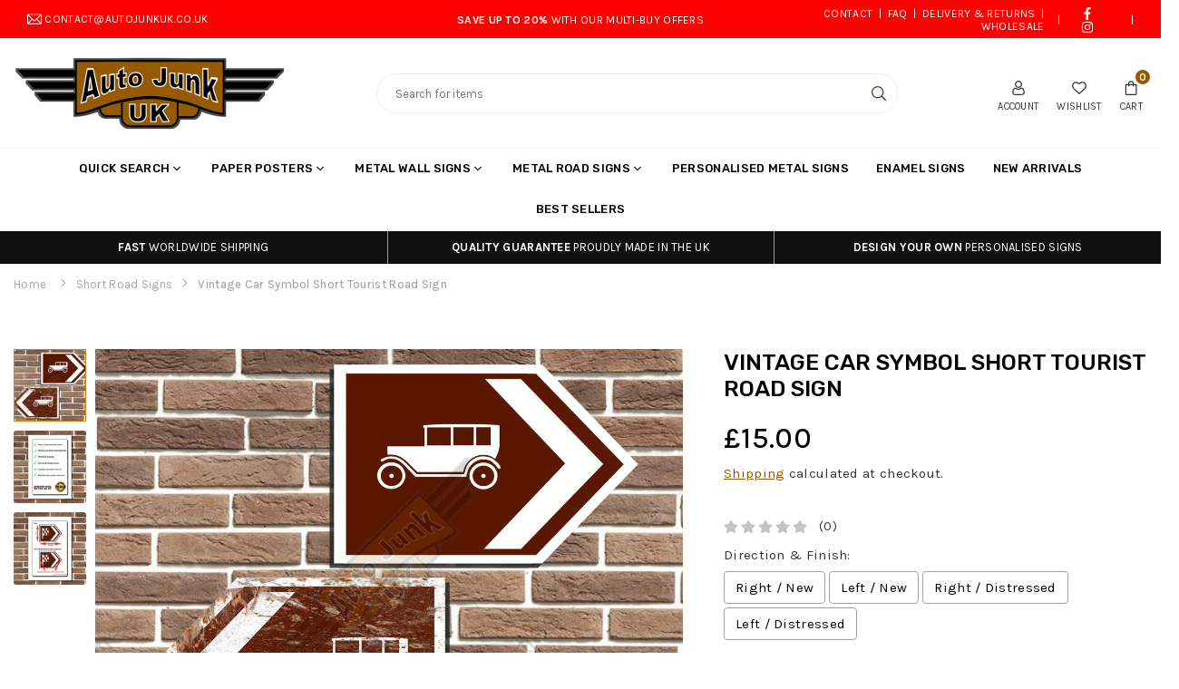

--- FILE ---
content_type: text/html; charset=utf-8
request_url: https://autojunkuk.co.uk/collections/short-road-signs/products/vintage-car-tourist-road-sign
body_size: 67422
content:
<!doctype html>

<html class="no-js" lang="en" ><head><meta charset="utf-8"><meta http-equiv="X-UA-Compatible" content="IE=edge"><meta name="viewport" content="width=device-width,initial-scale=1"><meta name="theme-color" content="#333333"><meta name="format-detection" content="telephone=no"><link rel="canonical" href="https://autojunkuk.co.uk/products/vintage-car-tourist-road-sign"><link rel="canonical" href="https://autojunkuk.co.uk/products/vintage-car-tourist-road-sign" canonical-shop-url="https://autojunkuk.co.uk/"><meta name="google-site-verification" content="Bd1u9pvj722sGVEa_JLqKMrjoFStj1_J0egkUheN6oU" /><link rel="dns-prefetch" href="https://autojunkuk.co.uk" crossorigin><link rel="dns-prefetch" href="https://autojunkuk.myshopify.com" crossorigin><link rel="dns-prefetch" href="https://cdn.shopify.com" crossorigin><link rel="dns-prefetch" href="https://fonts.shopifycdn.com" crossorigin><link rel="preconnect" href="https//fonts.shopifycdn.com/" crossorigin><link rel="preconnect" href="https//cdn.shopify.com" crossorigin><link rel="shortcut icon" href="//autojunkuk.co.uk/cdn/shop/files/favicon_1x_e06d3669-399e-46c8-8a71-40b329110bf9_32x32.png?v=1706698111" type="image/png"><title>Vintage Car Symbol Short Tourist Road Sign&ndash; Auto Junk UK Ltd</title><meta name="description" content="Vintage car metal road sign in the style of a traditional British tourist road sign Measures approx. 22.5x15cm We can make it point left or right in either a new or distressed effect printed finish Optional pre-drilled mounting holes to the sides of the sign Stunning high gloss finish made from premium high quality alu"><meta property="og:site_name" content="Auto Junk UK Ltd"><meta property="og:url" content="https://autojunkuk.co.uk/products/vintage-car-tourist-road-sign"><meta property="og:title" content="Vintage Car Symbol Short Tourist Road Sign"><meta property="og:type" content="product"><meta property="og:description" content="Vintage car metal road sign in the style of a traditional British tourist road sign Measures approx. 22.5x15cm We can make it point left or right in either a new or distressed effect printed finish Optional pre-drilled mounting holes to the sides of the sign Stunning high gloss finish made from premium high quality alu"><meta property="og:image" content="http://autojunkuk.co.uk/cdn/shop/files/SHORTIE_VintageCar_v2_905ff50d-6133-4432-8f14-a6731d9fe6fe.jpg?v=1741695829"><meta property="og:image:secure_url" content="https://autojunkuk.co.uk/cdn/shop/files/SHORTIE_VintageCar_v2_905ff50d-6133-4432-8f14-a6731d9fe6fe.jpg?v=1741695829"><meta property="og:image:width" content="2500"><meta property="og:image:height" content="1875"><meta property="og:price:amount" content="15.00"><meta property="og:price:currency" content="GBP"><meta name="twitter:card" content="summary_large_image"><meta name="twitter:title" content="Vintage Car Symbol Short Tourist Road Sign"><meta name="twitter:description" content="Vintage car metal road sign in the style of a traditional British tourist road sign Measures approx. 22.5x15cm We can make it point left or right in either a new or distressed effect printed finish Optional pre-drilled mounting holes to the sides of the sign Stunning high gloss finish made from premium high quality alu">
<link rel="preload" as="style" href="//autojunkuk.co.uk/cdn/shop/t/18/assets/theme.css?v=17825915474438414781734799762"><link rel="preconnect" href="https://fonts.googleapis.com"><link rel="preconnect" href="https://fonts.gstatic.com" crossorigin> <link href="https://fonts.googleapis.com/css2?family=Rubik:wght@300;400;500;600;700&family=Karla:wght@300;400;500;600;700&family=Poppins:wght@300;400;500;600;700&display=swap" rel="stylesheet" media="print" onload="this.media='all'"><style type="text/css">:root{--ft1:Rubik;--ft2:Karla;--ft3:Poppins;--site_gutter:15px;--grid_gutter:30px;--grid_gutter_sm:15px;--input_height:40px;--input_height_sm:34px;--error:#d20000;--errorbg:#fadfdf;--arw:#fff;--arwbg:#975a00;--dots:#fff;--dotsa:#975a00;}*,::after,::before{box-sizing:border-box}html{overflow-x:hidden}article,aside,details,figcaption,figure,footer,header,hgroup,main,menu,nav,section,summary{display:block}body,button,input,select,textarea{ font-family:"Segoe UI","Arial","Helvetica",sans-serif;-webkit-font-smoothing:antialiased;-webkit-text-size-adjust:100%}body{ color:#333333;font-family:var(--ft2);font-size:15px;line-height:1.6;margin:0;padding:0;background-color:#fff;-webkit-touch-callout:none;-webkit-user-select:none;-khtml-user-select:none;-moz-user-select:none;-ms-user-select:none;user-select:none;}@media only screen and (min-width:1025px){ body{letter-spacing:0.02em }}.page-width{margin:0 auto;padding-left:var(--site_gutter);padding-right:var(--site_gutter);max-width:1300px;}.main-content .page-width.fullwidth {max-width:100%}.fw-sec{padding-left:15px;padding-right:15px }@media only screen and (min-width:768px){.fw-sec{ padding-left:30px;padding-right:30px }} @media only screen and (min-width:1280px){.fw-sec{ padding-left:30px;padding-right:30px }}.fw-sec.npd{padding:0 }.swiper,.swiper-container{position:relative;overflow:hidden;z-index:1;display:block }.swiper-wrapper{position:relative;width:100%;height:100%;z-index:1;display:flex;transition-property:transform;transition-timing-function:initial;box-sizing:content-box;transform:translate3d(0px,0,0) }.swiper-vertical>.swiper-wrapper{flex-direction:column }.swiper-slide,swiper-slide{flex-shrink:0;width:100%;height:100%;position:relative;transition-property:transform;display:block }a{background-color:transparent;text-decoration:none}a,img{outline:0!important;border:0}a,a:after,a:before,.anim{transition:all .3s ease-in-out}a:focus,a:hover{outline:0!important}.op1{opacity:1}form{margin:0}button,input,optgroup,select,textarea{color:inherit;font:inherit;margin:0;outline:0}.clearfix::after{content:'';display:table;clear:both}.clear{clear:both}.fallback_txt,.hidden_txt{position:absolute!important;overflow:hidden;clip:rect(0 0 0 0);height:1px;width:1px;margin:-1px;padding:0;border:0}.v_hidden,[data-shopify-xr-hidden]{visibility:hidden}.of_hidden{overflow:hidden}.of_auto{overflow:auto}.js-focus-hidden:focus{outline:0}.no-js:not(html),.no-js .js{display:none}.no-js .no-js:not(html){display:block}p{margin:0 0 25px 0}p:last-child{margin-bottom:0}.lazyload{position:relative;background-color:#f6f6f6}.lazyload:before{content:"";display:block;width:50px;height:12px;position:absolute;top:50%;left:50%;transform:translate(-50%,-50%);background: url(//autojunkuk.co.uk/cdn/shop/t/18/assets/loader.svg?v=146046682337118694151706872808) no-repeat center/100% auto}svg:not(:root){overflow:hidden}.at-icon{display:inline-block;width:16px;height:16px;vertical-align:middle;fill:currentColor}.at-icon.iconl{width:22px;height:22px;}svg.at-icon:not(.icon--full-color) *{fill:inherit;stroke:inherit}.no-svg .fallback-txt{position:static!important;overflow:inherit;clip:none;height:auto;width:auto;margin:0}ol,ul{margin:0;padding:0}ol{list-style:decimal}li{list-style:none}.tb-wrap{max-width:100%;overflow:auto;-webkit-overflow-scrolling:touch}.vd-wrap{position:relative;overflow:hidden;max-width:100%;padding-bottom:56.25%;height:auto}.vd-wrap iframe{position:absolute;top:0;left:0;width:100%;height:100%}.form-vertical input,.form-vertical select,.form-vertical textarea{display:block;width:100%}.form-vertical [type=checkbox],.form-vertical [type=radio]{display:inline-block;width:auto;margin-right:5px}.grid{display:flex;flex-wrap:wrap;list-style:none;margin:0 -7.5px }.gitem{flex:0 0 auto;padding-left:7.5px;padding-right:7.5px;width:100%}.col-1,.rwcols-1 .gitem{width:100%}.col-2,.rwcols-2 .gitem,.wd50{width:50%}.col-3,.rwcols-3 .gitem,.wd33{width:33.33333%}.col-4,.rwcols-4 .gitem,.wd25{width:25%}.col-5,.rwcols-5 .gitem,.wd20{width:20%}.col-6,.rwcols-6 .gitem,.wd16{width:16.66667%}.col-7,.rwcols-7 .gitem,.wd14{width:14.28571%}.col-8,.rwcols-8 .gitem,.wd12{width:12.5%}.col-9,.rwcols-9 .gitem,.wd11{width:11.11111%}.col-10,.rwcols-10 .gitem,.wd10{width:10%}.wd30{width:30%}.wd37{width:37.5%}.wd40{width:40%}.wd60{width:60%}.wd62{width:62.5%}.wd66{width:66.66667%}.wd70{width:70%}.wd75{width:75%}.wd80{width:80%}.wd83{width:83.33333%}.wd87{width:87.5%}.wd90{width:90%}.wd100{width:100%}.show{display:block!important}.hide{display:none!important}.grid-products{margin:0 -5.0px}.grid-products .gitem{padding-left:5.0px;padding-right:5.0px}.m_auto{margin-left:auto;margin-right:auto}.ml_auto{margin-left:auto}.mr_auto{margin-right:auto}.m0{margin:0!important}.mt0{margin-top:0!important}.ml0{margin-left:0!important}.mr0{margin-right:0!important}.mb0{margin-bottom:0!important}.ml5{margin-left:5px}.mt5{margin-top:5px}.mr5{margin-right:5px}.mb5{margin-bottom:5px}.ml10{margin-left:10px}.mt10{margin-top:10px}.mr10{margin-right:10px}.mb10{margin-bottom:10px}.ml15{margin-left:15px}.mt15{margin-top:15px}.mr15{margin-right:15px}.mb15{margin-bottom:15px}.ml20{margin-left:20px}.mt20{margin-top:20px!important}.mr20{margin-right:20px}.mb20{margin-bottom:20px}.ml25{margin-left:25px}.mt25{margin-top:25px}.mr25{margin-right:25px}.mb25{margin-bottom:25px}.ml30{margin-left:30px}.mt30{margin-top:30px}.mr30{margin-right:30px}.mb30{margin-bottom:30px}.mb35{margin-bottom:35px}.ml40{margin-left:40px}.mr40{margin-right:40px}.mb40{margin-bottom:40px}.mb45{margin-bottom:45px}.mb50{margin-bottom:50px}.pd0{padding:0!important}.pt0{padding-top:0}.pl0{padding-left:0}.pr0{padding-right:0}.pb0{padding-bottom:0}.pdt5{padding-top:5px}.pd5{padding:5px}.pd10{padding:10px}.pd15{padding:15px}.pd20{padding:20px}.pd25{padding:25px}.pd30{padding:30px}.db{display:block}.dbi{display:inline-block}.dn,.hidden{display:none}.pa{position:absolute}.pr{position:relative}.pf{position:fixed}.all0{left:0;top:0;right:0;bottom:0}.fwl{font-weight:300}.fwr{font-weight:400}.fwm{font-weight:500}.fwsb{font-weight:600}b,strong,.fwb{font-weight:700}em,.em{font-style:italic}.opt7{opacity:0.7;}.ttu{text-transform:uppercase}.ttl{text-transform:lowercase}.ttc{text-transform:capitalize}.ttn{text-transform:none}.tdn{text-decoration:none!important}.tdu{text-decoration:underline}.w_auto{width:auto!important}.h_auto{height:auto}.w_100{width:100%!important}.h_100{height:100%!important}.ls05 {letter-spacing: 0.05em;}.ls1 {letter-spacing: 1px;}.ls2 {letter-spacing: 2px;}img{max-width:100%;border:0}.imgFl{display:block;width:100%;height:auto}.imgFt{position:absolute;top:0%;left:0%;width:100%;height:100%;object-fit:cover;object-position:var(--ipos,center) }.imgWrapper{display:block;margin-left:auto;margin-right:auto}.bgImg{background-size:cover;background-repeat:no-repeat;background-position:center}.bdr0 {border:0 !important;}.fl{display:flex}.fl1{flex:1}.f-row{flex-direction:row}.f-col{flex-direction:column}.f-wrap{flex-wrap:wrap}.f-nowrap{flex-wrap:nowrap}.f-jcs{justify-content:flex-start}.f-jce{justify-content:flex-end}.f-jcc{justify-content:center}.f-jcsb{justify-content:space-between}.f-jcsa{justify-content:space-around}.f-jcse{justify-content:space-evenly}.f-ais{align-items:flex-start}.f-aie{align-items:flex-end}.f-aic{align-items:center}.f-aib{align-items:baseline}.f-aist{align-items:stretch}.f-acs{align-content:flex-start}.f-ace{align-content:flex-end}.f-acc{align-content:center}.f-acsb{align-content:space-between}.f-acsa{align-content:space-around}.f-acst{align-content:stretch}.f-asa{align-self:auto}.f-ass{align-self:flex-start}.f-ase{align-self:flex-end}.f-asc{align-self:center}.f-asb{align-self:baseline}.f-asst{align-self:stretch}.order0{order:0}.order1{order:1}.order2{order:2}.order3{order:3}.tl{text-align:left!important}.tc{text-align:center!important}.tr{text-align:right!important}.tjc{text-align:justify}@media (min-width:767px){.col-md-1{width:100%}.col-md-2,.rwcols-md-2 .gitem,.wd50-md{width:50%}.col-md-3,.rwcols-md-3 .gitem,.wd33-md{width:33.33333%}.col-md-4,.rwcols-md-4 .gitem,.wd25-md{width:25%}.col-md-5,.rwcols-md-5 .gitem,.wd20-md{width:20%}.col-md-6,.rwcols-md-6 .gitem,.wd16-md{width:16.66667%}.col-md-7,.rwcols-md-7 .gitem,.wd14-md{width:14.28571%}.col-md-8,.rwcols-md-8 .gitem,.wd12-md{width:12.5%}.col-md-9,.rwcols-md-9 .gitem,.wd11-md{width:11.11111%}.col-md-10,.rwcols-md-10 .gitem,.wd10-md{width:10%}.wd30-md{width:30%}.wd37-md{width:37.5%}.wd40-md{width:40%}.wd60-md{width:60%}.wd62-md{width:62.5%}.wd66-md{width:66.66667%}.wd70-md{width:70%}.wd75-md{width:75%}.wd80-md{width:80%}.wd83-md{width:83.33333%}.wd87-md{width:87.5%}.wd90-md{width:90%}.mb0-md{margin-bottom:0}.mb5-md{margin-bottom:5px}.mb10-md{margin-bottom:10px}.mb15-md{margin-bottom:15px}.mb20-md{margin-bottom:20px}.mb25-md{margin-bottom:25px}.mb30-md{margin-bottom:30px}.mb35-md{margin-bottom:35px}.mb40-md{margin-bottom:40px}.mb45-md{margin-bottom:45px}.mb50-md{margin-bottom:50px}.tl-md{text-align:left!important}.tc-md{text-align:center!important}.tr-md{text-align:right!important}.fl-md{display:flex}.fl1-md{flex:1}.f-row-md{flex-direction:row}.f-col-md{flex-direction:column}.f-wrap-md{flex-wrap:wrap}.f-nowrap-md{flex-wrap:nowrap}.f-jcs-md{justify-content:flex-start}.f-jce-md{justify-content:flex-end}.f-jcc-md{justify-content:center}.f-jcsb-md{justify-content:space-between}.f-jcsa-md{justify-content:space-around}.f-jcse-md{justify-content:space-evenly}.f-ais-md{align-items:flex-start}.f-aie-md{align-items:flex-end}.f-aic-md{align-items:center}.f-aib-md{align-items:baseline}.f-aist-md{align-items:stretch}.f-acs-md{align-content:flex-start}.f-ace-md{align-content:flex-end}.f-acc-md{align-content:center}.f-acsb-md{align-content:space-between}.f-acsa-md{align-content:space-around}.f-acst-md{align-content:stretch}.f-asa-md{align-self:auto}.f-ass-md{align-self:flex-start}.f-ase-md{align-self:flex-end}.f-asc-md{align-self:center}.f-asb-md{align-self:baseline}.f-asst-md{align-self:stretch}}@media (min-width:1025px){.grid{margin:0 -15px }.gitem{padding-left:15px;padding-right:15px }.col-lg-1{width:100%}.col-lg-2,.rwcols-lg-2 .gitem,.wd50-lg{width:50%}.col-lg-3,.rwcols-lg-3 .gitem,.wd33-lg{width:33.33333%}.col-lg-4,.rwcols-lg-4 .gitem,.wd25-lg{width:25%}.col-lg-5,.rwcols-lg-5 .gitem,.wd20-lg{width:20%}.col-lg-6,.rwcols-lg-6 .gitem,.wd16-lg{width:16.66667%}.col-lg-7,.rwcols-lg-7 .gitem,.wd14-lg{width:14.28571%}.col-lg-8,.rwcols-lg-8 .gitem,.wd12-lg{width:12.5%}.col-lg-9,.rwcols-lg-9 .gitem,.wd11-lg{width:11.11111%}.col-lg-10,.rwcols-lg-10 .gitem,.wd10-lg{width:10%}.wd30-lg{width:30%}.wd37-lg{width:37.5%}.wd40-lg{width:40%}.wd60-lg{width:60%}.wd62-lg{width:62.5%}.wd66-lg{width:66.66667%}.wd70-lg{width:70%}.wd75-lg{width:75%}.wd80-lg{width:80%}.wd83-lg{width:83.33333%}.wd87-lg{width:87.5%}.wd90-lg{width:90%}.wd100-lg{width:100%}.show-lg{display:block!important}.hide-lg{display:none!important}.f-row-lg{flex-direction:row}.f-col-lg{flex-direction:column}.f-wrap-lg{flex-wrap:wrap}.f-nowrap-lg{flex-wrap:nowrap}.tl-lg{text-align:left!important}.tc-lg{text-align:center!important}.tr-lg{text-align:right!important}.grid-products{margin:0 -10.0px}.grid-products .gitem{padding-left:10.0px;padding-right:10.0px}}@media (min-width:1280px){.col-xl-1{width:100%}.col-xl-2,.rwcols-xl-2 .gitem,.wd50-xl{width:50%}.col-xl-3,.rwcols-xl-3 .gitem,.wd33-xl{width:33.33333%}.col-xl-4,.rwcols-xl-4 .gitem,.wd25-xl{width:25%}.col-xl-5,.rwcols-xl-5 .gitem,.wd20-xl{width:20%}.col-xl-6,.rwcols-xl-6 .gitem,.wd16-xl{width:16.66667%}.col-xl-7,.rwcols-xl-7 .gitem,.wd14-xl{width:14.28571%}.col-xl-8,.rwcols-xl-8 .gitem,.wd12-xl{width:12.5%}.col-xl-9,.rwcols-xl-9 .gitem,.wd11-xl{width:11.11111%}.col-xl-10,.rwcols-xl-10 .gitem,.wd10-xl{width:10%}.wd30-xl{width:30%}.wd37-xl{width:37.5%}.wd40-xl{width:40%}.wd60-xl{width:60%}.wd62-xl{width:62.5%}.wd66-xl{width:66.66667%}.wd70-xl{width:70%}.wd75-xl{width:75%}.wd80-xl{width:80%}.wd83-xl{width:83.33333%}.wd87-xl{width:87.5%}.wd90-xl{width:90%}.show-xl{display:block!important}.hide-xl{display:none!important}.f-wrap-xl{flex-wrap:wrap}.f-col-xl{flex-direction:column}.tl-xl{text-align:left!important}.tc-xl{text-align:center!important}.tr-xl{text-align:right!important}}@media only screen and (min-width:1400px){.col-xxl-1{width:100%}.col-xxl-2,.rwcols-xxl-2 .gitem,.wd50-xxl{width:50%}.col-xxl-3,.rwcols-xxl-3 .gitem,.wd33-xxl{width:33.33333%}.col-xxl-4,.rwcols-xxl-4 .gitem,.wd25-xxl{width:25%}.col-xxl-5,.rwcols-xxl-5 .gitem,.wd20-xxl{width:20%}.col-xxl-6,.rwcols-xxl-6 .gitem,.wd16-xxl{width:16.66667%}.col-xxl-7,.rwcols-xxl-7 .gitem,.wd14-xxl{width:14.28571%}.col-xxl-8,.rwcols-xxl-8 .gitem,.wd12-xxl{width:12.5%}.col-xxl-9,.rwcols-xxl-9 .gitem,.wd11-xxl{width:11.11111%}.col-xxl-10,.rwcols-xxl-10 .gitem,.wd10-xxl{width:10%}.wd30-xxl{width:30%}.wd37-xxl{width:37.5%}.wd40-xxl{width:40%}.wd60-xxl{width:60%}.wd62-xxl{width:62.5%}.wd66-xxl{width:66.66667%}.wd70-xxl{width:70%}.wd75-xxl{width:75%}.wd80-xxl{width:80%}.wd83-xxl{width:83.33333%}.wd87-xxl{width:87.5%}.wd90-xxl{width:90%}.show-xxl{display:block!important}.hide-xxl{display:none!important}}@media only screen and (min-width:767px) and (max-width:1025px){.show-md{display:block!important}.hide-md{display:none!important}}@media only screen and (max-width:767px){.show-sm{display:block!important}.hide-sm{display:none!important}}.tophwrap{position:relative;z-index:556;border-bottom:1px solid var(--bdr);background:var(--bg)}.top_hdr{color:var(--cl);font-size:var(--fs);line-height:1.2;padding-bottom:5px;position:relative;z-index:6}.top_hdr>div{padding-top:7px}.top_hdr a{color:var(--cl)}.top_hdr a:hover{color:var(--clh)}.top_hdr .at-icon{width:calc(var(--fs) + 2px);height:calc(var(--fs) + 2px)}.top_hdr .tcrlg>*+*{margin-left:15px}.top_hdr .socIcn{display:inline-flex}.tmenu a {padding: 0 3px;}.ttxt svg {width: 16px;height: 16px;fill: var(--cl);vertical-align: middle;margin-bottom: 3px}@media only screen and (min-width:1024px){.top_hdr{padding-bottom:5px;min-height:var(--mih)} }@media only screen and (max-width:1024px){.top_hdr .language-picker,.top_hdr .currency-picker{display:none }}@media only screen and (max-width:766px){.top_hdr>div{text-align:center!important }}.crlgTtl:after{content:' ';-webkit-mask-size:cover;mask-size:cover;-webkit-mask-image: url(//autojunkuk.co.uk/cdn/shop/t/18/assets/arrow.svg?v=97493850878601790061706872808);mask-image: url(//autojunkuk.co.uk/cdn/shop/t/18/assets/arrow.svg?v=97493850878601790061706872808);width:8px;height:8px;background-color:var(--cl);margin-left:5px;display:inline-block;vertical-align:middle}.cnrList{display:none;position:absolute;top:30px;left:50%;transform: translateX(-50%);width:120px;padding:15px;background-color:#fff;box-shadow:0px 5px 10px rgba(0,0,0,0.1) }.cnrList li{color:#000;padding:7px 5px;white-space:nowrap;cursor:pointer }.cnrList li:hover,.cnrList li.selected{opacity:0.6 }.crlgTtl img{max-width:15px }.hdr_wrap{position:relative;z-index:555;background:#fff;transition:all 0.3s ease-in-out;}.header-logo{min-width:50px;max-width:160px;margin:0}.header-logo .hdr_logo_lnk{position:relative;display:block;font-weight:700;text-transform:uppercase;font-size:22px;line-height:1;text-decoration:none}.header-logo img{display:block;height:auto}.icons-col{margin-left:auto}.hdicon{cursor:pointer;position:relative;color:#333333;text-align:center;padding:10px}.hdicon:hover{color:#975a00;}.hdicon .at-icon{width:16px;height:16px}.hdicon p{font-size:11px;line-height:1;}#cartLink{margin-right:-5px}.cartCount{color:#ffffff;font-size:11px;display:inline-block}.cartCount.pp{position:absolute;min-width:16px;height:16px;border-radius:16px;line-height:17px;margin:-6px 0 0 -3px;background:#975a00}#header .search {width:100%;border:1px solid #eeeeee;border-radius:30px}#header .s_input,#header .s_submit{height:42px;border:0;}#header .search .s_input{color:#333333;background:#fff;font-size:13px;border-radius:30px 0 0 30px;padding:0 20px;}#header .search .s_submit{color:#513d30;background:#fff;padding:0;width:45px;border-left:0;border-radius:0 30px 30px 0}.promo_txt .at-icon{width:36px;height:36px;margin-right:10px;color:var(--cl)}.mbnavCol{max-width:35px;min-width:35px}.mbnavCol.cnt{max-width:inherit}.main_hdr{min-height:60px}@media only screen and (min-width:1025px){.main_hdr{min-height:120px}.header-logo{max-width:300px}#header>*:not(:last-child){margin-right:var(--hdspac)}}@media only screen and (max-width:1024px){.main_hdr{padding-top:10px;padding-bottom:10px}.icons-col.lgcnt{flex:1}.main-search{order:3;width:100%;flex:auto;margin:10px 0 0} }#main_navwr{background-color:#fff;border-top:1px solid #f7f7f7;border-bottom:1px solid #f7f7f7}@media only screen and (min-width:1025px){#main_nav{font-family:var(--ft1)}#main_nav .at-icon.arw{width:16px;height:16px}#main_nav a{position:relative;align-items:center}#main_nav .snav{display:flex;padding: 5px 0;}#main_nav a .lbl{color:#fff;font-size:10px;font-family:var(--ft1);font-weight:400;letter-spacing:0;line-height:1;display:inline-block;vertical-align:middle;margin-left:5px;padding:2px 4px;position:relative;border-radius:2px}#main_nav>li.ctsize,#main_nav>li.ddmenu{position:relative}#main_nav>li>a{color:#000000;font-size:13px;font-weight:500;text-transform:uppercase;padding:12px 15px;display:flex;align-items:center;white-space:nowrap}#main_nav>li:hover>a,#main_nav>li>a.active{color:#975a00}#main_nav>li>a .lbl{display:block;position:absolute;top:0;left:50%}.mgmenu{opacity:0;visibility:hidden;padding:30px 35px 5px;position:absolute;top:auto;z-index:9999;max-height:650px;overflow:auto;background-color:#fff;box-shadow:0px 0px 6px #eee;pointer-events:none;transform:translateY(20px);transition:all 0.3s ease-in}.mgmenu.mmfull{width:100%;left:0}.fw-sec .mgmenu.mmfull{padding-left:30px;padding-right:30px }.mgmenu.left{left:-17px}.mgmenu.center{left:50%;transform:translate(-50%,20px)}.mgmenu.right{right:-17px}ul.ddmenu{opacity:0;visibility:hidden;width:220px;position:absolute;top:100%;left:-17px;z-index:999;padding:25px 30px;background-color:#fff;box-shadow:0 0 6px #eee;transform:translateY(30px);transition:all 0.3s ease-in-out}#main_nav li:hover>div.mgmenu,#main_nav li:hover>.ddmenu,#main_nav ul.ddmenu li:hover>ul{transform:translateY(0);opacity:1;visibility:visible;pointer-events:visible}#main_nav li:hover>div.mgmenu.center{transform:translate(-50%,0)}}.mob_nav_wr{width:320px;max-width:calc(100% - 45px);height:100%;position:fixed;left:0;top:0;transform:translateX(-115%);z-index:999;background-color:#fff;box-shadow:0 0 5px rgba(0,0,0,0.3);transition:all 0.4s ease-in-out}.mob_nav_wr.active{transform:translateX(0)}.ctdrawer{top:0;right:0;visibility:hidden;z-index:1000;background-color:rgba(0,0,0,0.5);transition:all 0.3s ease-in-out}.searchDrawer{padding:30px;width:450px;max-width:90%;transform:translateX(100%);position:fixed;top:0;right:0;z-index:668;height:100%;overflow:auto;background-color:#ffffff}.s_res{display:none;min-width:100%;max-height:calc(100vh - 100px);overflow:auto;z-index:99;background-color:#ffffff;border-radius:6px;padding:20px;box-shadow:0 0 3px rgba(0,0,0,0.1)}</style><link rel="stylesheet" href="//autojunkuk.co.uk/cdn/shop/t/18/assets/theme.css?v=17825915474438414781734799762" type="text/css" media="all"><script src="//autojunkuk.co.uk/cdn/shop/t/18/assets/lazysizes.js?v=9525017869278013171706872808" async ></script><script src="//autojunkuk.co.uk/cdn/shop/t/18/assets/jquery.min.js?v=20945366582553175101706872808" defer="defer"></script><script>var theme = {strings:{addToCart:"Add to cart",preOrder: "Pre-order Now",soldOut:"Sold out",unavailable:"Sold out"},mlcurrency:false,autoCurrencies:false,shopCurrency:"GBP",moneyFormat:"£{{amount}}",stickyHeader:"top",animation:false,animationMobile:false,wlAvailable:"Available in Wishlist",isrtl:false,};document.documentElement.className = document.documentElement.className.replace('no-js', 'js');window.lazySizesConfig = window.lazySizesConfig || {};window.lazySizesConfig.loadMode = 1;window.lazySizesConfig.expand = 10;window.lazySizesConfig.expFactor = 1.5;window.lazySizesConfig.loadHidden = false;var alpha = "abcdefghijklmnopqrstuVwxyz".split(""), thm = alpha[21]+alpha[14]+alpha[6]+alpha[0]+alpha[11], shpeml = 'contact@autojunkuk.co.uk', dmn = window.location.hostname;window.shopUrl = 'https://autojunkuk.co.uk';window.routes = { cart_add_url:'/cart/add', cart_change_url:'/cart/change', cart_update_url:'/cart/update', cart_url:'/cart', predictive_search_url:'/search/suggest' };window.cartStrings = { error: `There was an error while updating your cart. Please try again.`, quantityError: `Only [quantity] of this item available.` };</script><script src="//autojunkuk.co.uk/cdn/shop/t/18/assets/vendor.js?v=52040994620695546711706872808" defer></script>


  <script>window.performance && window.performance.mark && window.performance.mark('shopify.content_for_header.start');</script><meta name="google-site-verification" content="CqYHs51N9Lf5d-VlcDVS5ms_JTgMVuSwqhFq7cyzkeA">
<meta name="facebook-domain-verification" content="qo9ax1stn09kwkk0l01npvmzexkmjg">
<meta id="shopify-digital-wallet" name="shopify-digital-wallet" content="/41590227099/digital_wallets/dialog">
<meta name="shopify-checkout-api-token" content="865d2b6330edfc5c7a809dd24705e41e">
<meta id="in-context-paypal-metadata" data-shop-id="41590227099" data-venmo-supported="false" data-environment="production" data-locale="en_US" data-paypal-v4="true" data-currency="GBP">
<link rel="alternate" type="application/json+oembed" href="https://autojunkuk.co.uk/products/vintage-car-tourist-road-sign.oembed">
<script async="async" data-src="/checkouts/internal/preloads.js?locale=en-GB"></script>
<link rel="preconnect" href="https://shop.app" crossorigin="anonymous">
<script async="async" data-src="https://shop.app/checkouts/internal/preloads.js?locale=en-GB&shop_id=41590227099" crossorigin="anonymous"></script>
<script id="apple-pay-shop-capabilities" type="application/json">{"shopId":41590227099,"countryCode":"GB","currencyCode":"GBP","merchantCapabilities":["supports3DS"],"merchantId":"gid:\/\/shopify\/Shop\/41590227099","merchantName":"Auto Junk UK Ltd","requiredBillingContactFields":["postalAddress","email","phone"],"requiredShippingContactFields":["postalAddress","email","phone"],"shippingType":"shipping","supportedNetworks":["visa","maestro","masterCard","amex","discover","elo"],"total":{"type":"pending","label":"Auto Junk UK Ltd","amount":"1.00"},"shopifyPaymentsEnabled":true,"supportsSubscriptions":true}</script>
<script id="shopify-features" type="application/json">{"accessToken":"865d2b6330edfc5c7a809dd24705e41e","betas":["rich-media-storefront-analytics"],"domain":"autojunkuk.co.uk","predictiveSearch":true,"shopId":41590227099,"locale":"en"}</script>
<script>var Shopify = Shopify || {};
Shopify.shop = "autojunkuk.myshopify.com";
Shopify.locale = "en";
Shopify.currency = {"active":"GBP","rate":"1.0"};
Shopify.country = "GB";
Shopify.theme = {"name":"Vogal - NPB - 02.02.24 (+ Review App)","id":139613241601,"schema_name":"Vogal","schema_version":"v1.2","theme_store_id":null,"role":"main"};
Shopify.theme.handle = "null";
Shopify.theme.style = {"id":null,"handle":null};
Shopify.cdnHost = "autojunkuk.co.uk/cdn";
Shopify.routes = Shopify.routes || {};
Shopify.routes.root = "/";</script>
<script type="module">!function(o){(o.Shopify=o.Shopify||{}).modules=!0}(window);</script>
<script>!function(o){function n(){var o=[];function n(){o.push(Array.prototype.slice.apply(arguments))}return n.q=o,n}var t=o.Shopify=o.Shopify||{};t.loadFeatures=n(),t.autoloadFeatures=n()}(window);</script>
<script>
  window.ShopifyPay = window.ShopifyPay || {};
  window.ShopifyPay.apiHost = "shop.app\/pay";
  window.ShopifyPay.redirectState = null;
</script>
<script id="shop-js-analytics" type="application/json">{"pageType":"product"}</script>
<script defer="defer" async type="module" data-src="//autojunkuk.co.uk/cdn/shopifycloud/shop-js/modules/v2/client.init-shop-cart-sync_Bc8-qrdt.en.esm.js"></script>
<script defer="defer" async type="module" data-src="//autojunkuk.co.uk/cdn/shopifycloud/shop-js/modules/v2/chunk.common_CmNk3qlo.esm.js"></script>
<script type="module">
  await import("//autojunkuk.co.uk/cdn/shopifycloud/shop-js/modules/v2/client.init-shop-cart-sync_Bc8-qrdt.en.esm.js");
await import("//autojunkuk.co.uk/cdn/shopifycloud/shop-js/modules/v2/chunk.common_CmNk3qlo.esm.js");

  window.Shopify.SignInWithShop?.initShopCartSync?.({"fedCMEnabled":true,"windoidEnabled":true});

</script>
<script>
  window.Shopify = window.Shopify || {};
  if (!window.Shopify.featureAssets) window.Shopify.featureAssets = {};
  window.Shopify.featureAssets['shop-js'] = {"shop-cart-sync":["modules/v2/client.shop-cart-sync_DOpY4EW0.en.esm.js","modules/v2/chunk.common_CmNk3qlo.esm.js"],"shop-button":["modules/v2/client.shop-button_CI-s0xGZ.en.esm.js","modules/v2/chunk.common_CmNk3qlo.esm.js"],"init-fed-cm":["modules/v2/client.init-fed-cm_D2vsy40D.en.esm.js","modules/v2/chunk.common_CmNk3qlo.esm.js"],"init-windoid":["modules/v2/client.init-windoid_CXNAd0Cm.en.esm.js","modules/v2/chunk.common_CmNk3qlo.esm.js"],"shop-toast-manager":["modules/v2/client.shop-toast-manager_Cx0C6may.en.esm.js","modules/v2/chunk.common_CmNk3qlo.esm.js"],"shop-cash-offers":["modules/v2/client.shop-cash-offers_CL9Nay2h.en.esm.js","modules/v2/chunk.common_CmNk3qlo.esm.js","modules/v2/chunk.modal_CvhjeixQ.esm.js"],"avatar":["modules/v2/client.avatar_BTnouDA3.en.esm.js"],"init-shop-email-lookup-coordinator":["modules/v2/client.init-shop-email-lookup-coordinator_B9mmbKi4.en.esm.js","modules/v2/chunk.common_CmNk3qlo.esm.js"],"init-shop-cart-sync":["modules/v2/client.init-shop-cart-sync_Bc8-qrdt.en.esm.js","modules/v2/chunk.common_CmNk3qlo.esm.js"],"pay-button":["modules/v2/client.pay-button_Bhm3077V.en.esm.js","modules/v2/chunk.common_CmNk3qlo.esm.js"],"init-customer-accounts-sign-up":["modules/v2/client.init-customer-accounts-sign-up_C7zhr03q.en.esm.js","modules/v2/client.shop-login-button_BbMx65lK.en.esm.js","modules/v2/chunk.common_CmNk3qlo.esm.js","modules/v2/chunk.modal_CvhjeixQ.esm.js"],"init-shop-for-new-customer-accounts":["modules/v2/client.init-shop-for-new-customer-accounts_rLbLSDTe.en.esm.js","modules/v2/client.shop-login-button_BbMx65lK.en.esm.js","modules/v2/chunk.common_CmNk3qlo.esm.js","modules/v2/chunk.modal_CvhjeixQ.esm.js"],"checkout-modal":["modules/v2/client.checkout-modal_Fp9GouFF.en.esm.js","modules/v2/chunk.common_CmNk3qlo.esm.js","modules/v2/chunk.modal_CvhjeixQ.esm.js"],"init-customer-accounts":["modules/v2/client.init-customer-accounts_DkVf8Jdu.en.esm.js","modules/v2/client.shop-login-button_BbMx65lK.en.esm.js","modules/v2/chunk.common_CmNk3qlo.esm.js","modules/v2/chunk.modal_CvhjeixQ.esm.js"],"shop-login-button":["modules/v2/client.shop-login-button_BbMx65lK.en.esm.js","modules/v2/chunk.common_CmNk3qlo.esm.js","modules/v2/chunk.modal_CvhjeixQ.esm.js"],"shop-login":["modules/v2/client.shop-login_B9KWmZaW.en.esm.js","modules/v2/chunk.common_CmNk3qlo.esm.js","modules/v2/chunk.modal_CvhjeixQ.esm.js"],"shop-follow-button":["modules/v2/client.shop-follow-button_B-omSWeu.en.esm.js","modules/v2/chunk.common_CmNk3qlo.esm.js","modules/v2/chunk.modal_CvhjeixQ.esm.js"],"lead-capture":["modules/v2/client.lead-capture_DZQFWrYz.en.esm.js","modules/v2/chunk.common_CmNk3qlo.esm.js","modules/v2/chunk.modal_CvhjeixQ.esm.js"],"payment-terms":["modules/v2/client.payment-terms_Bl_bs7GP.en.esm.js","modules/v2/chunk.common_CmNk3qlo.esm.js","modules/v2/chunk.modal_CvhjeixQ.esm.js"]};
</script>
<script>(function() {
  var isLoaded = false;
  function asyncLoad() {
    if (isLoaded) return;
    isLoaded = true;
    var urls = ["https:\/\/cdn.autoketing.org\/sdk-cdn\/product-review\/dist\/product-review-embed.js?t=1757365027062234040\u0026shop=autojunkuk.myshopify.com"];
    for (var i = 0; i < urls.length; i++) {
      var s = document.createElement('script');
      s.type = 'text/javascript';
      s.async = true;
      s.src = urls[i];
      var x = document.getElementsByTagName('script')[0];
      x.parentNode.insertBefore(s, x);
    }
  };
  document.addEventListener('StartAsyncLoading',function(event){asyncLoad();});if(window.attachEvent) {
    window.attachEvent('onload', function(){});
  } else {
    window.addEventListener('load', function(){}, false);
  }
})();</script>
<script id="__st">var __st={"a":41590227099,"offset":0,"reqid":"cb1afd80-32fa-4ecf-9374-f0b08790d495-1762281820","pageurl":"autojunkuk.co.uk\/collections\/short-road-signs\/products\/vintage-car-tourist-road-sign","u":"048d77c682f9","p":"product","rtyp":"product","rid":6950465077448};</script>
<script>window.ShopifyPaypalV4VisibilityTracking = true;</script>
<script id="captcha-bootstrap">!function(){'use strict';const t='contact',e='account',n='new_comment',o=[[t,t],['blogs',n],['comments',n],[t,'customer']],c=[[e,'customer_login'],[e,'guest_login'],[e,'recover_customer_password'],[e,'create_customer']],r=t=>t.map((([t,e])=>`form[action*='/${t}']:not([data-nocaptcha='true']) input[name='form_type'][value='${e}']`)).join(','),a=t=>()=>t?[...document.querySelectorAll(t)].map((t=>t.form)):[];function s(){const t=[...o],e=r(t);return a(e)}const i='password',u='form_key',d=['recaptcha-v3-token','g-recaptcha-response','h-captcha-response',i],f=()=>{try{return window.sessionStorage}catch{return}},m='__shopify_v',_=t=>t.elements[u];function p(t,e,n=!1){try{const o=window.sessionStorage,c=JSON.parse(o.getItem(e)),{data:r}=function(t){const{data:e,action:n}=t;return t[m]||n?{data:e,action:n}:{data:t,action:n}}(c);for(const[e,n]of Object.entries(r))t.elements[e]&&(t.elements[e].value=n);n&&o.removeItem(e)}catch(o){console.error('form repopulation failed',{error:o})}}const l='form_type',E='cptcha';function T(t){t.dataset[E]=!0}const w=window,h=w.document,L='Shopify',v='ce_forms',y='captcha';let A=!1;((t,e)=>{const n=(g='f06e6c50-85a8-45c8-87d0-21a2b65856fe',I='https://cdn.shopify.com/shopifycloud/storefront-forms-hcaptcha/ce_storefront_forms_captcha_hcaptcha.v1.5.2.iife.js',D={infoText:'Protected by hCaptcha',privacyText:'Privacy',termsText:'Terms'},(t,e,n)=>{const o=w[L][v],c=o.bindForm;if(c)return c(t,g,e,D).then(n);var r;o.q.push([[t,g,e,D],n]),r=I,A||(h.body.append(Object.assign(h.createElement('script'),{id:'captcha-provider',async:!0,src:r})),A=!0)});var g,I,D;w[L]=w[L]||{},w[L][v]=w[L][v]||{},w[L][v].q=[],w[L][y]=w[L][y]||{},w[L][y].protect=function(t,e){n(t,void 0,e),T(t)},Object.freeze(w[L][y]),function(t,e,n,w,h,L){const[v,y,A,g]=function(t,e,n){const i=e?o:[],u=t?c:[],d=[...i,...u],f=r(d),m=r(i),_=r(d.filter((([t,e])=>n.includes(e))));return[a(f),a(m),a(_),s()]}(w,h,L),I=t=>{const e=t.target;return e instanceof HTMLFormElement?e:e&&e.form},D=t=>v().includes(t);t.addEventListener('submit',(t=>{const e=I(t);if(!e)return;const n=D(e)&&!e.dataset.hcaptchaBound&&!e.dataset.recaptchaBound,o=_(e),c=g().includes(e)&&(!o||!o.value);(n||c)&&t.preventDefault(),c&&!n&&(function(t){try{if(!f())return;!function(t){const e=f();if(!e)return;const n=_(t);if(!n)return;const o=n.value;o&&e.removeItem(o)}(t);const e=Array.from(Array(32),(()=>Math.random().toString(36)[2])).join('');!function(t,e){_(t)||t.append(Object.assign(document.createElement('input'),{type:'hidden',name:u})),t.elements[u].value=e}(t,e),function(t,e){const n=f();if(!n)return;const o=[...t.querySelectorAll(`input[type='${i}']`)].map((({name:t})=>t)),c=[...d,...o],r={};for(const[a,s]of new FormData(t).entries())c.includes(a)||(r[a]=s);n.setItem(e,JSON.stringify({[m]:1,action:t.action,data:r}))}(t,e)}catch(e){console.error('failed to persist form',e)}}(e),e.submit())}));const S=(t,e)=>{t&&!t.dataset[E]&&(n(t,e.some((e=>e===t))),T(t))};for(const o of['focusin','change'])t.addEventListener(o,(t=>{const e=I(t);D(e)&&S(e,y())}));const B=e.get('form_key'),M=e.get(l),P=B&&M;t.addEventListener('DOMContentLoaded',(()=>{const t=y();if(P)for(const e of t)e.elements[l].value===M&&p(e,B);[...new Set([...A(),...v().filter((t=>'true'===t.dataset.shopifyCaptcha))])].forEach((e=>S(e,t)))}))}(h,new URLSearchParams(w.location.search),n,t,e,['guest_login'])})(!0,!0)}();</script>
<script integrity="sha256-52AcMU7V7pcBOXWImdc/TAGTFKeNjmkeM1Pvks/DTgc=" data-source-attribution="shopify.loadfeatures" defer="defer" data-src="//autojunkuk.co.uk/cdn/shopifycloud/storefront/assets/storefront/load_feature-81c60534.js" crossorigin="anonymous"></script>
<script crossorigin="anonymous" defer="defer" data-src="//autojunkuk.co.uk/cdn/shopifycloud/storefront/assets/shopify_pay/storefront-65b4c6d7.js?v=20250812"></script>
<script data-source-attribution="shopify.dynamic_checkout.dynamic.init">var Shopify=Shopify||{};Shopify.PaymentButton=Shopify.PaymentButton||{isStorefrontPortableWallets:!0,init:function(){window.Shopify.PaymentButton.init=function(){};var t=document.createElement("script");t.data-src="https://autojunkuk.co.uk/cdn/shopifycloud/portable-wallets/latest/portable-wallets.en.js",t.type="module",document.head.appendChild(t)}};
</script>
<script data-source-attribution="shopify.dynamic_checkout.buyer_consent">
  function portableWalletsHideBuyerConsent(e){var t=document.getElementById("shopify-buyer-consent"),n=document.getElementById("shopify-subscription-policy-button");t&&n&&(t.classList.add("hidden"),t.setAttribute("aria-hidden","true"),n.removeEventListener("click",e))}function portableWalletsShowBuyerConsent(e){var t=document.getElementById("shopify-buyer-consent"),n=document.getElementById("shopify-subscription-policy-button");t&&n&&(t.classList.remove("hidden"),t.removeAttribute("aria-hidden"),n.addEventListener("click",e))}window.Shopify?.PaymentButton&&(window.Shopify.PaymentButton.hideBuyerConsent=portableWalletsHideBuyerConsent,window.Shopify.PaymentButton.showBuyerConsent=portableWalletsShowBuyerConsent);
</script>
<script data-source-attribution="shopify.dynamic_checkout.cart.bootstrap">document.addEventListener("DOMContentLoaded",(function(){function t(){return document.querySelector("shopify-accelerated-checkout-cart, shopify-accelerated-checkout")}if(t())Shopify.PaymentButton.init();else{new MutationObserver((function(e,n){t()&&(Shopify.PaymentButton.init(),n.disconnect())})).observe(document.body,{childList:!0,subtree:!0})}}));
</script>
<script id='scb4127' type='text/javascript' async='' data-src='https://autojunkuk.co.uk/cdn/shopifycloud/privacy-banner/storefront-banner.js'></script><link id="shopify-accelerated-checkout-styles" rel="stylesheet" media="screen" href="https://autojunkuk.co.uk/cdn/shopifycloud/portable-wallets/latest/accelerated-checkout-backwards-compat.css" crossorigin="anonymous">
<style id="shopify-accelerated-checkout-cart">
        #shopify-buyer-consent {
  margin-top: 1em;
  display: inline-block;
  width: 100%;
}

#shopify-buyer-consent.hidden {
  display: none;
}

#shopify-subscription-policy-button {
  background: none;
  border: none;
  padding: 0;
  text-decoration: underline;
  font-size: inherit;
  cursor: pointer;
}

#shopify-subscription-policy-button::before {
  box-shadow: none;
}

      </style>

<script>window.performance && window.performance.mark && window.performance.mark('shopify.content_for_header.end');</script>
<!-- BEGIN app block: shopify://apps/autoketing-product-reviews/blocks/app-embed/c31421a3-37e0-4820-bad0-c4d551120eae -->
<!-- END app block --><!-- BEGIN app block: shopify://apps/vo-product-options/blocks/embed-block/430cbd7b-bd20-4c16-ba41-db6f4c645164 --><script>var bcpo_product={"id":6950465077448,"title":"Vintage Car Symbol Short Tourist Road Sign","handle":"vintage-car-tourist-road-sign","description":"\u003cp\u003e\u003cspan\u003eVintage car metal road sign in the style of a traditional British tourist road sign\u003c\/span\u003e\u003c\/p\u003e\n\u003cul\u003e\n\u003cli\u003e\u003cspan\u003eMeasures approx. 22.5x15cm\u003c\/span\u003e\u003c\/li\u003e\n\u003cli\u003e\u003cspan\u003eWe can make it point left or right in either a new or distressed effect printed finish\u003c\/span\u003e\u003c\/li\u003e\n\u003cli\u003e\u003cspan\u003eOptional pre-drilled mounting holes to the sides of the sign\u003c\/span\u003e\u003c\/li\u003e\n\u003cli\u003e\u003cspan\u003eStunning high gloss finish made from premium high quality aluminium\u003c\/span\u003e\u003c\/li\u003e\n\u003cli\u003ePlease note:- the images contain a watermark which will not be printed on the sign\u003c\/li\u003e\n\u003c\/ul\u003e\n\u003cp\u003e\u003cspan\u003e\u003cbr\u003e\u003c\/span\u003e\u003c\/p\u003e","published_at":"2021-07-14T09:47:09+01:00","created_at":"2021-07-13T16:01:50+01:00","vendor":"AutoJunkUK","type":"Novelty Signs","tags":["Cars Motorcycle \u0026 Scooter Road Signs","Short Road Signs","Vintage Car"],"price":1500,"price_min":1500,"price_max":1500,"available":true,"price_varies":false,"compare_at_price":null,"compare_at_price_min":0,"compare_at_price_max":0,"compare_at_price_varies":false,"variants":[{"id":40526863958216,"title":"Right \/ New \/ Yes","option1":"Right \/ New","option2":"Yes","option3":null,"sku":null,"requires_shipping":true,"taxable":true,"featured_image":null,"available":true,"name":"Vintage Car Symbol Short Tourist Road Sign - Right \/ New \/ Yes","public_title":"Right \/ New \/ Yes","options":["Right \/ New","Yes"],"price":1500,"weight":180,"compare_at_price":null,"inventory_management":"shopify","barcode":null,"requires_selling_plan":false,"selling_plan_allocations":[]},{"id":40526863990984,"title":"Left \/ New \/ Yes","option1":"Left \/ New","option2":"Yes","option3":null,"sku":null,"requires_shipping":true,"taxable":true,"featured_image":null,"available":true,"name":"Vintage Car Symbol Short Tourist Road Sign - Left \/ New \/ Yes","public_title":"Left \/ New \/ Yes","options":["Left \/ New","Yes"],"price":1500,"weight":180,"compare_at_price":null,"inventory_management":"shopify","barcode":null,"requires_selling_plan":false,"selling_plan_allocations":[]},{"id":40526864089288,"title":"Right \/ Distressed \/ Yes","option1":"Right \/ Distressed","option2":"Yes","option3":null,"sku":null,"requires_shipping":true,"taxable":true,"featured_image":null,"available":true,"name":"Vintage Car Symbol Short Tourist Road Sign - Right \/ Distressed \/ Yes","public_title":"Right \/ Distressed \/ Yes","options":["Right \/ Distressed","Yes"],"price":1500,"weight":180,"compare_at_price":null,"inventory_management":"shopify","barcode":null,"requires_selling_plan":false,"selling_plan_allocations":[]},{"id":40526864122056,"title":"Left \/ Distressed \/ Yes","option1":"Left \/ Distressed","option2":"Yes","option3":null,"sku":null,"requires_shipping":true,"taxable":true,"featured_image":null,"available":true,"name":"Vintage Car Symbol Short Tourist Road Sign - Left \/ Distressed \/ Yes","public_title":"Left \/ Distressed \/ Yes","options":["Left \/ Distressed","Yes"],"price":1500,"weight":180,"compare_at_price":null,"inventory_management":"shopify","barcode":null,"requires_selling_plan":false,"selling_plan_allocations":[]},{"id":40526864187592,"title":"Right \/ New \/ No","option1":"Right \/ New","option2":"No","option3":null,"sku":null,"requires_shipping":true,"taxable":true,"featured_image":null,"available":true,"name":"Vintage Car Symbol Short Tourist Road Sign - Right \/ New \/ No","public_title":"Right \/ New \/ No","options":["Right \/ New","No"],"price":1500,"weight":180,"compare_at_price":null,"inventory_management":"shopify","barcode":null,"requires_selling_plan":false,"selling_plan_allocations":[]},{"id":40526864253128,"title":"Left \/ New \/ No","option1":"Left \/ New","option2":"No","option3":null,"sku":null,"requires_shipping":true,"taxable":true,"featured_image":null,"available":true,"name":"Vintage Car Symbol Short Tourist Road Sign - Left \/ New \/ No","public_title":"Left \/ New \/ No","options":["Left \/ New","No"],"price":1500,"weight":180,"compare_at_price":null,"inventory_management":"shopify","barcode":null,"requires_selling_plan":false,"selling_plan_allocations":[]},{"id":40526864318664,"title":"Right \/ Distressed \/ No","option1":"Right \/ Distressed","option2":"No","option3":null,"sku":null,"requires_shipping":true,"taxable":true,"featured_image":null,"available":true,"name":"Vintage Car Symbol Short Tourist Road Sign - Right \/ Distressed \/ No","public_title":"Right \/ Distressed \/ No","options":["Right \/ Distressed","No"],"price":1500,"weight":180,"compare_at_price":null,"inventory_management":"shopify","barcode":null,"requires_selling_plan":false,"selling_plan_allocations":[]},{"id":40526864384200,"title":"Left \/ Distressed \/ No","option1":"Left \/ Distressed","option2":"No","option3":null,"sku":null,"requires_shipping":true,"taxable":true,"featured_image":null,"available":true,"name":"Vintage Car Symbol Short Tourist Road Sign - Left \/ Distressed \/ No","public_title":"Left \/ Distressed \/ No","options":["Left \/ Distressed","No"],"price":1500,"weight":180,"compare_at_price":null,"inventory_management":"shopify","barcode":null,"requires_selling_plan":false,"selling_plan_allocations":[]}],"images":["\/\/autojunkuk.co.uk\/cdn\/shop\/files\/SHORTIE_VintageCar_v2_905ff50d-6133-4432-8f14-a6731d9fe6fe.jpg?v=1741695829","\/\/autojunkuk.co.uk\/cdn\/shop\/files\/LISTINGGRAPHIC_v1_3f7d1127-c98a-4c6e-bde7-3ba4b6b11c19.jpg?v=1741695829","\/\/autojunkuk.co.uk\/cdn\/shop\/files\/LISTINGGRAPHIC_v2_4e6944ea-03b1-4c47-9cc3-f945a540c280.jpg?v=1741695829"],"featured_image":"\/\/autojunkuk.co.uk\/cdn\/shop\/files\/SHORTIE_VintageCar_v2_905ff50d-6133-4432-8f14-a6731d9fe6fe.jpg?v=1741695829","options":["Direction \u0026 Finish","Pre-drilled Holes"],"media":[{"alt":null,"id":33053800956161,"position":1,"preview_image":{"aspect_ratio":1.333,"height":1875,"width":2500,"src":"\/\/autojunkuk.co.uk\/cdn\/shop\/files\/SHORTIE_VintageCar_v2_905ff50d-6133-4432-8f14-a6731d9fe6fe.jpg?v=1741695829"},"aspect_ratio":1.333,"height":1875,"media_type":"image","src":"\/\/autojunkuk.co.uk\/cdn\/shop\/files\/SHORTIE_VintageCar_v2_905ff50d-6133-4432-8f14-a6731d9fe6fe.jpg?v=1741695829","width":2500},{"alt":null,"id":33053800988929,"position":2,"preview_image":{"aspect_ratio":1.333,"height":1875,"width":2500,"src":"\/\/autojunkuk.co.uk\/cdn\/shop\/files\/LISTINGGRAPHIC_v1_3f7d1127-c98a-4c6e-bde7-3ba4b6b11c19.jpg?v=1741695829"},"aspect_ratio":1.333,"height":1875,"media_type":"image","src":"\/\/autojunkuk.co.uk\/cdn\/shop\/files\/LISTINGGRAPHIC_v1_3f7d1127-c98a-4c6e-bde7-3ba4b6b11c19.jpg?v=1741695829","width":2500},{"alt":null,"id":33053801021697,"position":3,"preview_image":{"aspect_ratio":1.333,"height":1875,"width":2500,"src":"\/\/autojunkuk.co.uk\/cdn\/shop\/files\/LISTINGGRAPHIC_v2_4e6944ea-03b1-4c47-9cc3-f945a540c280.jpg?v=1741695829"},"aspect_ratio":1.333,"height":1875,"media_type":"image","src":"\/\/autojunkuk.co.uk\/cdn\/shop\/files\/LISTINGGRAPHIC_v2_4e6944ea-03b1-4c47-9cc3-f945a540c280.jpg?v=1741695829","width":2500}],"requires_selling_plan":false,"selling_plan_groups":[],"content":"\u003cp\u003e\u003cspan\u003eVintage car metal road sign in the style of a traditional British tourist road sign\u003c\/span\u003e\u003c\/p\u003e\n\u003cul\u003e\n\u003cli\u003e\u003cspan\u003eMeasures approx. 22.5x15cm\u003c\/span\u003e\u003c\/li\u003e\n\u003cli\u003e\u003cspan\u003eWe can make it point left or right in either a new or distressed effect printed finish\u003c\/span\u003e\u003c\/li\u003e\n\u003cli\u003e\u003cspan\u003eOptional pre-drilled mounting holes to the sides of the sign\u003c\/span\u003e\u003c\/li\u003e\n\u003cli\u003e\u003cspan\u003eStunning high gloss finish made from premium high quality aluminium\u003c\/span\u003e\u003c\/li\u003e\n\u003cli\u003ePlease note:- the images contain a watermark which will not be printed on the sign\u003c\/li\u003e\n\u003c\/ul\u003e\n\u003cp\u003e\u003cspan\u003e\u003cbr\u003e\u003c\/span\u003e\u003c\/p\u003e"};  var bcpo_settings=bcpo_settings || {"fallback":"buttons","auto_select":"off","load_main_image":"on","replaceImage":"on","border_style":"round","tooltips":"show","sold_out_style":"transparent","theme":"light","jumbo_colors":"medium","jumbo_images":"medium","circle_swatches":"","inventory_style":"amazon","override_ajax":"on","add_price_addons":"off","theme2":"on","money_format2":"£{{amount}} GBP","money_format_without_currency":"£{{amount}}","show_currency":"off","file_upload_warning":"off","global_auto_image_options":"","global_color_options":"","global_colors":[{"key":"","value":"ecf42f"}],"shop_currency":"GBP"};var inventory_quantity = [];inventory_quantity.push(100);inventory_quantity.push(100);inventory_quantity.push(100);inventory_quantity.push(100);inventory_quantity.push(100);inventory_quantity.push(100);inventory_quantity.push(100);inventory_quantity.push(100);if(bcpo_product) { for (var i = 0; i < bcpo_product.variants.length; i += 1) { bcpo_product.variants[i].inventory_quantity = inventory_quantity[i]; }}window.bcpo = window.bcpo || {}; bcpo.cart = {"note":null,"attributes":{},"original_total_price":0,"total_price":0,"total_discount":0,"total_weight":0.0,"item_count":0,"items":[],"requires_shipping":false,"currency":"GBP","items_subtotal_price":0,"cart_level_discount_applications":[],"checkout_charge_amount":0}; bcpo.ogFormData = FormData; bcpo.money_with_currency_format = "£{{amount}} GBP";bcpo.money_format = "£{{amount}}"; if (bcpo_settings) { bcpo_settings.shop_currency = "GBP";} else { var bcpo_settings = {shop_currency: "GBP" }; }</script>


<!-- END app block --><script src="https://cdn.shopify.com/extensions/019a0b32-c400-7c38-9e6a-dde755954001/autoketing-product-reviews-25/assets/product-review-embed.js" type="text/javascript" defer="defer"></script>
<script src="https://cdn.shopify.com/extensions/019a3a69-aeeb-7b76-81d2-fd2c76f5a3e3/upsell-koala-discount-790/assets/deals-embed.js" type="text/javascript" defer="defer"></script>
<link href="https://cdn.shopify.com/extensions/019a3a69-aeeb-7b76-81d2-fd2c76f5a3e3/upsell-koala-discount-790/assets/deals-embed.css" rel="stylesheet" type="text/css" media="all">
<script src="https://cdn.shopify.com/extensions/019a4b78-e814-7d76-bd90-a776059e2fba/best-custom-product-options-385/assets/best_custom_product_options.js" type="text/javascript" defer="defer"></script>
<link href="https://cdn.shopify.com/extensions/019a4b78-e814-7d76-bd90-a776059e2fba/best-custom-product-options-385/assets/bcpo-front.css" rel="stylesheet" type="text/css" media="all">
<link href="https://monorail-edge.shopifysvc.com" rel="dns-prefetch">
<script>(function(){if ("sendBeacon" in navigator && "performance" in window) {try {var session_token_from_headers = performance.getEntriesByType('navigation')[0].serverTiming.find(x => x.name == '_s').description;} catch {var session_token_from_headers = undefined;}var session_cookie_matches = document.cookie.match(/_shopify_s=([^;]*)/);var session_token_from_cookie = session_cookie_matches && session_cookie_matches.length === 2 ? session_cookie_matches[1] : "";var session_token = session_token_from_headers || session_token_from_cookie || "";function handle_abandonment_event(e) {var entries = performance.getEntries().filter(function(entry) {return /monorail-edge.shopifysvc.com/.test(entry.name);});if (!window.abandonment_tracked && entries.length === 0) {window.abandonment_tracked = true;var currentMs = Date.now();var navigation_start = performance.timing.navigationStart;var payload = {shop_id: 41590227099,url: window.location.href,navigation_start,duration: currentMs - navigation_start,session_token,page_type: "product"};window.navigator.sendBeacon("https://monorail-edge.shopifysvc.com/v1/produce", JSON.stringify({schema_id: "online_store_buyer_site_abandonment/1.1",payload: payload,metadata: {event_created_at_ms: currentMs,event_sent_at_ms: currentMs}}));}}window.addEventListener('pagehide', handle_abandonment_event);}}());</script>
<script id="web-pixels-manager-setup">(function e(e,d,r,n,o){if(void 0===o&&(o={}),!Boolean(null===(a=null===(i=window.Shopify)||void 0===i?void 0:i.analytics)||void 0===a?void 0:a.replayQueue)){var i,a;window.Shopify=window.Shopify||{};var t=window.Shopify;t.analytics=t.analytics||{};var s=t.analytics;s.replayQueue=[],s.publish=function(e,d,r){return s.replayQueue.push([e,d,r]),!0};try{self.performance.mark("wpm:start")}catch(e){}var l=function(){var e={modern:/Edge?\/(1{2}[4-9]|1[2-9]\d|[2-9]\d{2}|\d{4,})\.\d+(\.\d+|)|Firefox\/(1{2}[4-9]|1[2-9]\d|[2-9]\d{2}|\d{4,})\.\d+(\.\d+|)|Chrom(ium|e)\/(9{2}|\d{3,})\.\d+(\.\d+|)|(Maci|X1{2}).+ Version\/(15\.\d+|(1[6-9]|[2-9]\d|\d{3,})\.\d+)([,.]\d+|)( \(\w+\)|)( Mobile\/\w+|) Safari\/|Chrome.+OPR\/(9{2}|\d{3,})\.\d+\.\d+|(CPU[ +]OS|iPhone[ +]OS|CPU[ +]iPhone|CPU IPhone OS|CPU iPad OS)[ +]+(15[._]\d+|(1[6-9]|[2-9]\d|\d{3,})[._]\d+)([._]\d+|)|Android:?[ /-](13[3-9]|1[4-9]\d|[2-9]\d{2}|\d{4,})(\.\d+|)(\.\d+|)|Android.+Firefox\/(13[5-9]|1[4-9]\d|[2-9]\d{2}|\d{4,})\.\d+(\.\d+|)|Android.+Chrom(ium|e)\/(13[3-9]|1[4-9]\d|[2-9]\d{2}|\d{4,})\.\d+(\.\d+|)|SamsungBrowser\/([2-9]\d|\d{3,})\.\d+/,legacy:/Edge?\/(1[6-9]|[2-9]\d|\d{3,})\.\d+(\.\d+|)|Firefox\/(5[4-9]|[6-9]\d|\d{3,})\.\d+(\.\d+|)|Chrom(ium|e)\/(5[1-9]|[6-9]\d|\d{3,})\.\d+(\.\d+|)([\d.]+$|.*Safari\/(?![\d.]+ Edge\/[\d.]+$))|(Maci|X1{2}).+ Version\/(10\.\d+|(1[1-9]|[2-9]\d|\d{3,})\.\d+)([,.]\d+|)( \(\w+\)|)( Mobile\/\w+|) Safari\/|Chrome.+OPR\/(3[89]|[4-9]\d|\d{3,})\.\d+\.\d+|(CPU[ +]OS|iPhone[ +]OS|CPU[ +]iPhone|CPU IPhone OS|CPU iPad OS)[ +]+(10[._]\d+|(1[1-9]|[2-9]\d|\d{3,})[._]\d+)([._]\d+|)|Android:?[ /-](13[3-9]|1[4-9]\d|[2-9]\d{2}|\d{4,})(\.\d+|)(\.\d+|)|Mobile Safari.+OPR\/([89]\d|\d{3,})\.\d+\.\d+|Android.+Firefox\/(13[5-9]|1[4-9]\d|[2-9]\d{2}|\d{4,})\.\d+(\.\d+|)|Android.+Chrom(ium|e)\/(13[3-9]|1[4-9]\d|[2-9]\d{2}|\d{4,})\.\d+(\.\d+|)|Android.+(UC? ?Browser|UCWEB|U3)[ /]?(15\.([5-9]|\d{2,})|(1[6-9]|[2-9]\d|\d{3,})\.\d+)\.\d+|SamsungBrowser\/(5\.\d+|([6-9]|\d{2,})\.\d+)|Android.+MQ{2}Browser\/(14(\.(9|\d{2,})|)|(1[5-9]|[2-9]\d|\d{3,})(\.\d+|))(\.\d+|)|K[Aa][Ii]OS\/(3\.\d+|([4-9]|\d{2,})\.\d+)(\.\d+|)/},d=e.modern,r=e.legacy,n=navigator.userAgent;return n.match(d)?"modern":n.match(r)?"legacy":"unknown"}(),u="modern"===l?"modern":"legacy",c=(null!=n?n:{modern:"",legacy:""})[u],f=function(e){return[e.baseUrl,"/wpm","/b",e.hashVersion,"modern"===e.buildTarget?"m":"l",".js"].join("")}({baseUrl:d,hashVersion:r,buildTarget:u}),m=function(e){var d=e.version,r=e.bundleTarget,n=e.surface,o=e.pageUrl,i=e.monorailEndpoint;return{emit:function(e){var a=e.status,t=e.errorMsg,s=(new Date).getTime(),l=JSON.stringify({metadata:{event_sent_at_ms:s},events:[{schema_id:"web_pixels_manager_load/3.1",payload:{version:d,bundle_target:r,page_url:o,status:a,surface:n,error_msg:t},metadata:{event_created_at_ms:s}}]});if(!i)return console&&console.warn&&console.warn("[Web Pixels Manager] No Monorail endpoint provided, skipping logging."),!1;try{return self.navigator.sendBeacon.bind(self.navigator)(i,l)}catch(e){}var u=new XMLHttpRequest;try{return u.open("POST",i,!0),u.setRequestHeader("Content-Type","text/plain"),u.send(l),!0}catch(e){return console&&console.warn&&console.warn("[Web Pixels Manager] Got an unhandled error while logging to Monorail."),!1}}}}({version:r,bundleTarget:l,surface:e.surface,pageUrl:self.location.href,monorailEndpoint:e.monorailEndpoint});try{o.browserTarget=l,function(e){var d=e.src,r=e.async,n=void 0===r||r,o=e.onload,i=e.onerror,a=e.sri,t=e.scriptDataAttributes,s=void 0===t?{}:t,l=document.createElement("script"),u=document.querySelector("head"),c=document.querySelector("body");if(l.async=n,l.src=d,a&&(l.integrity=a,l.crossOrigin="anonymous"),s)for(var f in s)if(Object.prototype.hasOwnProperty.call(s,f))try{l.dataset[f]=s[f]}catch(e){}if(o&&l.addEventListener("load",o),i&&l.addEventListener("error",i),u)u.appendChild(l);else{if(!c)throw new Error("Did not find a head or body element to append the script");c.appendChild(l)}}({src:f,async:!0,onload:function(){if(!function(){var e,d;return Boolean(null===(d=null===(e=window.Shopify)||void 0===e?void 0:e.analytics)||void 0===d?void 0:d.initialized)}()){var d=window.webPixelsManager.init(e)||void 0;if(d){var r=window.Shopify.analytics;r.replayQueue.forEach((function(e){var r=e[0],n=e[1],o=e[2];d.publishCustomEvent(r,n,o)})),r.replayQueue=[],r.publish=d.publishCustomEvent,r.visitor=d.visitor,r.initialized=!0}}},onerror:function(){return m.emit({status:"failed",errorMsg:"".concat(f," has failed to load")})},sri:function(e){var d=/^sha384-[A-Za-z0-9+/=]+$/;return"string"==typeof e&&d.test(e)}(c)?c:"",scriptDataAttributes:o}),m.emit({status:"loading"})}catch(e){m.emit({status:"failed",errorMsg:(null==e?void 0:e.message)||"Unknown error"})}}})({shopId: 41590227099,storefrontBaseUrl: "https://autojunkuk.co.uk",extensionsBaseUrl: "https://extensions.shopifycdn.com/cdn/shopifycloud/web-pixels-manager",monorailEndpoint: "https://monorail-edge.shopifysvc.com/unstable/produce_batch",surface: "storefront-renderer",enabledBetaFlags: ["2dca8a86"],webPixelsConfigList: [{"id":"437682433","configuration":"{\"config\":\"{\\\"pixel_id\\\":\\\"G-XK12VDQ52N\\\",\\\"target_country\\\":\\\"GB\\\",\\\"gtag_events\\\":[{\\\"type\\\":\\\"search\\\",\\\"action_label\\\":[\\\"G-XK12VDQ52N\\\",\\\"AW-561350271\\\/jsBiCKe_4uEBEP-M1osC\\\"]},{\\\"type\\\":\\\"begin_checkout\\\",\\\"action_label\\\":[\\\"G-XK12VDQ52N\\\",\\\"AW-561350271\\\/0HSRCKS_4uEBEP-M1osC\\\"]},{\\\"type\\\":\\\"view_item\\\",\\\"action_label\\\":[\\\"G-XK12VDQ52N\\\",\\\"AW-561350271\\\/A-qiCJ6_4uEBEP-M1osC\\\",\\\"MC-TW6WZL9DJQ\\\"]},{\\\"type\\\":\\\"purchase\\\",\\\"action_label\\\":[\\\"G-XK12VDQ52N\\\",\\\"AW-561350271\\\/Vc5HCP2-4uEBEP-M1osC\\\",\\\"MC-TW6WZL9DJQ\\\"]},{\\\"type\\\":\\\"page_view\\\",\\\"action_label\\\":[\\\"G-XK12VDQ52N\\\",\\\"AW-561350271\\\/y8p1CPq-4uEBEP-M1osC\\\",\\\"MC-TW6WZL9DJQ\\\"]},{\\\"type\\\":\\\"add_payment_info\\\",\\\"action_label\\\":[\\\"G-XK12VDQ52N\\\",\\\"AW-561350271\\\/hvZCCKq_4uEBEP-M1osC\\\"]},{\\\"type\\\":\\\"add_to_cart\\\",\\\"action_label\\\":[\\\"G-XK12VDQ52N\\\",\\\"AW-561350271\\\/ZgmxCKG_4uEBEP-M1osC\\\"]}],\\\"enable_monitoring_mode\\\":false}\"}","eventPayloadVersion":"v1","runtimeContext":"OPEN","scriptVersion":"b2a88bafab3e21179ed38636efcd8a93","type":"APP","apiClientId":1780363,"privacyPurposes":[],"dataSharingAdjustments":{"protectedCustomerApprovalScopes":["read_customer_address","read_customer_email","read_customer_name","read_customer_personal_data","read_customer_phone"]}},{"id":"206045441","configuration":"{\"pixel_id\":\"3530991663588125\",\"pixel_type\":\"facebook_pixel\",\"metaapp_system_user_token\":\"-\"}","eventPayloadVersion":"v1","runtimeContext":"OPEN","scriptVersion":"ca16bc87fe92b6042fbaa3acc2fbdaa6","type":"APP","apiClientId":2329312,"privacyPurposes":["ANALYTICS","MARKETING","SALE_OF_DATA"],"dataSharingAdjustments":{"protectedCustomerApprovalScopes":["read_customer_address","read_customer_email","read_customer_name","read_customer_personal_data","read_customer_phone"]}},{"id":"shopify-app-pixel","configuration":"{}","eventPayloadVersion":"v1","runtimeContext":"STRICT","scriptVersion":"0450","apiClientId":"shopify-pixel","type":"APP","privacyPurposes":["ANALYTICS","MARKETING"]},{"id":"shopify-custom-pixel","eventPayloadVersion":"v1","runtimeContext":"LAX","scriptVersion":"0450","apiClientId":"shopify-pixel","type":"CUSTOM","privacyPurposes":["ANALYTICS","MARKETING"]}],isMerchantRequest: false,initData: {"shop":{"name":"Auto Junk UK Ltd","paymentSettings":{"currencyCode":"GBP"},"myshopifyDomain":"autojunkuk.myshopify.com","countryCode":"GB","storefrontUrl":"https:\/\/autojunkuk.co.uk"},"customer":null,"cart":null,"checkout":null,"productVariants":[{"price":{"amount":15.0,"currencyCode":"GBP"},"product":{"title":"Vintage Car Symbol Short Tourist Road Sign","vendor":"AutoJunkUK","id":"6950465077448","untranslatedTitle":"Vintage Car Symbol Short Tourist Road Sign","url":"\/products\/vintage-car-tourist-road-sign","type":"Novelty Signs"},"id":"40526863958216","image":{"src":"\/\/autojunkuk.co.uk\/cdn\/shop\/files\/SHORTIE_VintageCar_v2_905ff50d-6133-4432-8f14-a6731d9fe6fe.jpg?v=1741695829"},"sku":null,"title":"Right \/ New \/ Yes","untranslatedTitle":"Right \/ New \/ Yes"},{"price":{"amount":15.0,"currencyCode":"GBP"},"product":{"title":"Vintage Car Symbol Short Tourist Road Sign","vendor":"AutoJunkUK","id":"6950465077448","untranslatedTitle":"Vintage Car Symbol Short Tourist Road Sign","url":"\/products\/vintage-car-tourist-road-sign","type":"Novelty Signs"},"id":"40526863990984","image":{"src":"\/\/autojunkuk.co.uk\/cdn\/shop\/files\/SHORTIE_VintageCar_v2_905ff50d-6133-4432-8f14-a6731d9fe6fe.jpg?v=1741695829"},"sku":null,"title":"Left \/ New \/ Yes","untranslatedTitle":"Left \/ New \/ Yes"},{"price":{"amount":15.0,"currencyCode":"GBP"},"product":{"title":"Vintage Car Symbol Short Tourist Road Sign","vendor":"AutoJunkUK","id":"6950465077448","untranslatedTitle":"Vintage Car Symbol Short Tourist Road Sign","url":"\/products\/vintage-car-tourist-road-sign","type":"Novelty Signs"},"id":"40526864089288","image":{"src":"\/\/autojunkuk.co.uk\/cdn\/shop\/files\/SHORTIE_VintageCar_v2_905ff50d-6133-4432-8f14-a6731d9fe6fe.jpg?v=1741695829"},"sku":null,"title":"Right \/ Distressed \/ Yes","untranslatedTitle":"Right \/ Distressed \/ Yes"},{"price":{"amount":15.0,"currencyCode":"GBP"},"product":{"title":"Vintage Car Symbol Short Tourist Road Sign","vendor":"AutoJunkUK","id":"6950465077448","untranslatedTitle":"Vintage Car Symbol Short Tourist Road Sign","url":"\/products\/vintage-car-tourist-road-sign","type":"Novelty Signs"},"id":"40526864122056","image":{"src":"\/\/autojunkuk.co.uk\/cdn\/shop\/files\/SHORTIE_VintageCar_v2_905ff50d-6133-4432-8f14-a6731d9fe6fe.jpg?v=1741695829"},"sku":null,"title":"Left \/ Distressed \/ Yes","untranslatedTitle":"Left \/ Distressed \/ Yes"},{"price":{"amount":15.0,"currencyCode":"GBP"},"product":{"title":"Vintage Car Symbol Short Tourist Road Sign","vendor":"AutoJunkUK","id":"6950465077448","untranslatedTitle":"Vintage Car Symbol Short Tourist Road Sign","url":"\/products\/vintage-car-tourist-road-sign","type":"Novelty Signs"},"id":"40526864187592","image":{"src":"\/\/autojunkuk.co.uk\/cdn\/shop\/files\/SHORTIE_VintageCar_v2_905ff50d-6133-4432-8f14-a6731d9fe6fe.jpg?v=1741695829"},"sku":null,"title":"Right \/ New \/ No","untranslatedTitle":"Right \/ New \/ No"},{"price":{"amount":15.0,"currencyCode":"GBP"},"product":{"title":"Vintage Car Symbol Short Tourist Road Sign","vendor":"AutoJunkUK","id":"6950465077448","untranslatedTitle":"Vintage Car Symbol Short Tourist Road Sign","url":"\/products\/vintage-car-tourist-road-sign","type":"Novelty Signs"},"id":"40526864253128","image":{"src":"\/\/autojunkuk.co.uk\/cdn\/shop\/files\/SHORTIE_VintageCar_v2_905ff50d-6133-4432-8f14-a6731d9fe6fe.jpg?v=1741695829"},"sku":null,"title":"Left \/ New \/ No","untranslatedTitle":"Left \/ New \/ No"},{"price":{"amount":15.0,"currencyCode":"GBP"},"product":{"title":"Vintage Car Symbol Short Tourist Road Sign","vendor":"AutoJunkUK","id":"6950465077448","untranslatedTitle":"Vintage Car Symbol Short Tourist Road Sign","url":"\/products\/vintage-car-tourist-road-sign","type":"Novelty Signs"},"id":"40526864318664","image":{"src":"\/\/autojunkuk.co.uk\/cdn\/shop\/files\/SHORTIE_VintageCar_v2_905ff50d-6133-4432-8f14-a6731d9fe6fe.jpg?v=1741695829"},"sku":null,"title":"Right \/ Distressed \/ No","untranslatedTitle":"Right \/ Distressed \/ No"},{"price":{"amount":15.0,"currencyCode":"GBP"},"product":{"title":"Vintage Car Symbol Short Tourist Road Sign","vendor":"AutoJunkUK","id":"6950465077448","untranslatedTitle":"Vintage Car Symbol Short Tourist Road Sign","url":"\/products\/vintage-car-tourist-road-sign","type":"Novelty Signs"},"id":"40526864384200","image":{"src":"\/\/autojunkuk.co.uk\/cdn\/shop\/files\/SHORTIE_VintageCar_v2_905ff50d-6133-4432-8f14-a6731d9fe6fe.jpg?v=1741695829"},"sku":null,"title":"Left \/ Distressed \/ No","untranslatedTitle":"Left \/ Distressed \/ No"}],"purchasingCompany":null},},"https://autojunkuk.co.uk/cdn","5303c62bw494ab25dp0d72f2dcm48e21f5a",{"modern":"","legacy":""},{"shopId":"41590227099","storefrontBaseUrl":"https:\/\/autojunkuk.co.uk","extensionBaseUrl":"https:\/\/extensions.shopifycdn.com\/cdn\/shopifycloud\/web-pixels-manager","surface":"storefront-renderer","enabledBetaFlags":"[\"2dca8a86\"]","isMerchantRequest":"false","hashVersion":"5303c62bw494ab25dp0d72f2dcm48e21f5a","publish":"custom","events":"[[\"page_viewed\",{}],[\"product_viewed\",{\"productVariant\":{\"price\":{\"amount\":15.0,\"currencyCode\":\"GBP\"},\"product\":{\"title\":\"Vintage Car Symbol Short Tourist Road Sign\",\"vendor\":\"AutoJunkUK\",\"id\":\"6950465077448\",\"untranslatedTitle\":\"Vintage Car Symbol Short Tourist Road Sign\",\"url\":\"\/products\/vintage-car-tourist-road-sign\",\"type\":\"Novelty Signs\"},\"id\":\"40526863958216\",\"image\":{\"src\":\"\/\/autojunkuk.co.uk\/cdn\/shop\/files\/SHORTIE_VintageCar_v2_905ff50d-6133-4432-8f14-a6731d9fe6fe.jpg?v=1741695829\"},\"sku\":null,\"title\":\"Right \/ New \/ Yes\",\"untranslatedTitle\":\"Right \/ New \/ Yes\"}}]]"});</script><script>
  window.ShopifyAnalytics = window.ShopifyAnalytics || {};
  window.ShopifyAnalytics.meta = window.ShopifyAnalytics.meta || {};
  window.ShopifyAnalytics.meta.currency = 'GBP';
  var meta = {"product":{"id":6950465077448,"gid":"gid:\/\/shopify\/Product\/6950465077448","vendor":"AutoJunkUK","type":"Novelty Signs","variants":[{"id":40526863958216,"price":1500,"name":"Vintage Car Symbol Short Tourist Road Sign - Right \/ New \/ Yes","public_title":"Right \/ New \/ Yes","sku":null},{"id":40526863990984,"price":1500,"name":"Vintage Car Symbol Short Tourist Road Sign - Left \/ New \/ Yes","public_title":"Left \/ New \/ Yes","sku":null},{"id":40526864089288,"price":1500,"name":"Vintage Car Symbol Short Tourist Road Sign - Right \/ Distressed \/ Yes","public_title":"Right \/ Distressed \/ Yes","sku":null},{"id":40526864122056,"price":1500,"name":"Vintage Car Symbol Short Tourist Road Sign - Left \/ Distressed \/ Yes","public_title":"Left \/ Distressed \/ Yes","sku":null},{"id":40526864187592,"price":1500,"name":"Vintage Car Symbol Short Tourist Road Sign - Right \/ New \/ No","public_title":"Right \/ New \/ No","sku":null},{"id":40526864253128,"price":1500,"name":"Vintage Car Symbol Short Tourist Road Sign - Left \/ New \/ No","public_title":"Left \/ New \/ No","sku":null},{"id":40526864318664,"price":1500,"name":"Vintage Car Symbol Short Tourist Road Sign - Right \/ Distressed \/ No","public_title":"Right \/ Distressed \/ No","sku":null},{"id":40526864384200,"price":1500,"name":"Vintage Car Symbol Short Tourist Road Sign - Left \/ Distressed \/ No","public_title":"Left \/ Distressed \/ No","sku":null}],"remote":false},"page":{"pageType":"product","resourceType":"product","resourceId":6950465077448}};
  for (var attr in meta) {
    window.ShopifyAnalytics.meta[attr] = meta[attr];
  }
</script>
<script class="analytics">
  (function () {
    var customDocumentWrite = function(content) {
      var jquery = null;

      if (window.jQuery) {
        jquery = window.jQuery;
      } else if (window.Checkout && window.Checkout.$) {
        jquery = window.Checkout.$;
      }

      if (jquery) {
        jquery('body').append(content);
      }
    };

    var hasLoggedConversion = function(token) {
      if (token) {
        return document.cookie.indexOf('loggedConversion=' + token) !== -1;
      }
      return false;
    }

    var setCookieIfConversion = function(token) {
      if (token) {
        var twoMonthsFromNow = new Date(Date.now());
        twoMonthsFromNow.setMonth(twoMonthsFromNow.getMonth() + 2);

        document.cookie = 'loggedConversion=' + token + '; expires=' + twoMonthsFromNow;
      }
    }

    var trekkie = window.ShopifyAnalytics.lib = window.trekkie = window.trekkie || [];
    if (trekkie.integrations) {
      return;
    }
    trekkie.methods = [
      'identify',
      'page',
      'ready',
      'track',
      'trackForm',
      'trackLink'
    ];
    trekkie.factory = function(method) {
      return function() {
        var args = Array.prototype.slice.call(arguments);
        args.unshift(method);
        trekkie.push(args);
        return trekkie;
      };
    };
    for (var i = 0; i < trekkie.methods.length; i++) {
      var key = trekkie.methods[i];
      trekkie[key] = trekkie.factory(key);
    }
    trekkie.load = function(config) {
      trekkie.config = config || {};
      trekkie.config.initialDocumentCookie = document.cookie;
      var first = document.getElementsByTagName('script')[0];
      var script = document.createElement('script');
      script.type = 'text/javascript';
      script.onerror = function(e) {
        var scriptFallback = document.createElement('script');
        scriptFallback.type = 'text/javascript';
        scriptFallback.onerror = function(error) {
                var Monorail = {
      produce: function produce(monorailDomain, schemaId, payload) {
        var currentMs = new Date().getTime();
        var event = {
          schema_id: schemaId,
          payload: payload,
          metadata: {
            event_created_at_ms: currentMs,
            event_sent_at_ms: currentMs
          }
        };
        return Monorail.sendRequest("https://" + monorailDomain + "/v1/produce", JSON.stringify(event));
      },
      sendRequest: function sendRequest(endpointUrl, payload) {
        // Try the sendBeacon API
        if (window && window.navigator && typeof window.navigator.sendBeacon === 'function' && typeof window.Blob === 'function' && !Monorail.isIos12()) {
          var blobData = new window.Blob([payload], {
            type: 'text/plain'
          });

          if (window.navigator.sendBeacon(endpointUrl, blobData)) {
            return true;
          } // sendBeacon was not successful

        } // XHR beacon

        var xhr = new XMLHttpRequest();

        try {
          xhr.open('POST', endpointUrl);
          xhr.setRequestHeader('Content-Type', 'text/plain');
          xhr.send(payload);
        } catch (e) {
          console.log(e);
        }

        return false;
      },
      isIos12: function isIos12() {
        return window.navigator.userAgent.lastIndexOf('iPhone; CPU iPhone OS 12_') !== -1 || window.navigator.userAgent.lastIndexOf('iPad; CPU OS 12_') !== -1;
      }
    };
    Monorail.produce('monorail-edge.shopifysvc.com',
      'trekkie_storefront_load_errors/1.1',
      {shop_id: 41590227099,
      theme_id: 139613241601,
      app_name: "storefront",
      context_url: window.location.href,
      source_url: "//autojunkuk.co.uk/cdn/s/trekkie.storefront.5ad93876886aa0a32f5bade9f25632a26c6f183a.min.js"});

        };
        scriptFallback.async = true;
        scriptFallback.src = '//autojunkuk.co.uk/cdn/s/trekkie.storefront.5ad93876886aa0a32f5bade9f25632a26c6f183a.min.js';
        first.parentNode.insertBefore(scriptFallback, first);
      };
      script.async = true;
      script.src = '//autojunkuk.co.uk/cdn/s/trekkie.storefront.5ad93876886aa0a32f5bade9f25632a26c6f183a.min.js';
      first.parentNode.insertBefore(script, first);
    };
    trekkie.load(
      {"Trekkie":{"appName":"storefront","development":false,"defaultAttributes":{"shopId":41590227099,"isMerchantRequest":null,"themeId":139613241601,"themeCityHash":"8826695021672464697","contentLanguage":"en","currency":"GBP","eventMetadataId":"c979ff37-305d-4abc-85ee-db2891a7e757"},"isServerSideCookieWritingEnabled":true,"monorailRegion":"shop_domain","enabledBetaFlags":["f0df213a"]},"Session Attribution":{},"S2S":{"facebookCapiEnabled":true,"source":"trekkie-storefront-renderer","apiClientId":580111}}
    );

    var loaded = false;
    trekkie.ready(function() {
      if (loaded) return;
      loaded = true;

      window.ShopifyAnalytics.lib = window.trekkie;

      var originalDocumentWrite = document.write;
      document.write = customDocumentWrite;
      try { window.ShopifyAnalytics.merchantGoogleAnalytics.call(this); } catch(error) {};
      document.write = originalDocumentWrite;

      window.ShopifyAnalytics.lib.page(null,{"pageType":"product","resourceType":"product","resourceId":6950465077448,"shopifyEmitted":true});

      var match = window.location.pathname.match(/checkouts\/(.+)\/(thank_you|post_purchase)/)
      var token = match? match[1]: undefined;
      if (!hasLoggedConversion(token)) {
        setCookieIfConversion(token);
        window.ShopifyAnalytics.lib.track("Viewed Product",{"currency":"GBP","variantId":40526863958216,"productId":6950465077448,"productGid":"gid:\/\/shopify\/Product\/6950465077448","name":"Vintage Car Symbol Short Tourist Road Sign - Right \/ New \/ Yes","price":"15.00","sku":null,"brand":"AutoJunkUK","variant":"Right \/ New \/ Yes","category":"Novelty Signs","nonInteraction":true,"remote":false},undefined,undefined,{"shopifyEmitted":true});
      window.ShopifyAnalytics.lib.track("monorail:\/\/trekkie_storefront_viewed_product\/1.1",{"currency":"GBP","variantId":40526863958216,"productId":6950465077448,"productGid":"gid:\/\/shopify\/Product\/6950465077448","name":"Vintage Car Symbol Short Tourist Road Sign - Right \/ New \/ Yes","price":"15.00","sku":null,"brand":"AutoJunkUK","variant":"Right \/ New \/ Yes","category":"Novelty Signs","nonInteraction":true,"remote":false,"referer":"https:\/\/autojunkuk.co.uk\/collections\/short-road-signs\/products\/vintage-car-tourist-road-sign"});
      }
    });


        var eventsListenerScript = document.createElement('script');
        eventsListenerScript.async = true;
        eventsListenerScript.src = "//autojunkuk.co.uk/cdn/shopifycloud/storefront/assets/shop_events_listener-3da45d37.js";
        document.getElementsByTagName('head')[0].appendChild(eventsListenerScript);

})();</script>
<script
  defer
  src="https://autojunkuk.co.uk/cdn/shopifycloud/perf-kit/shopify-perf-kit-2.1.2.min.js"
  data-application="storefront-renderer"
  data-shop-id="41590227099"
  data-render-region="gcp-us-central1"
  data-page-type="product"
  data-theme-instance-id="139613241601"
  data-theme-name="Vogal"
  data-theme-version="v1.2"
  data-monorail-region="shop_domain"
  data-resource-timing-sampling-rate="10"
  data-shs="true"
  data-shs-beacon="true"
  data-shs-export-with-fetch="true"
  data-shs-logs-sample-rate="1"
></script>
</head><body class="template-product">
    <img alt="website" width="9999" height="9999" style="pointer-events:none;position:absolute;top:0;left:0;width:99vw;height:99vh;max-width:99vw;max-height:99vh;" src="[data-uri]" />
    <a class="skip-to-content-link button hidden_txt" href="#PageContainer">Skip to content</a><div id="shopify-section-top-header" class="shopify-section section-header"><div class="tophwrap" style="--cl:#ffffff;--clh:#ffffff;--fs:12px;--bg:#ff0000;--bdr:#eeeeee;--mih:40px;"><div class="fl f-col f-row-md top_hdr f-aic fw-sec ttu"><div class="ttxt fl1 tl hide-sm hide-md"><svg version="1.1" id="Capa_1" xmlns="http://www.w3.org/2000/svg" x="0px" y="0px" viewbox="0 0 512 512" style="enable-background:new 0 0 512 512;" xmlns:xlink="http://www.w3.org/1999/xlink" xml:space="preserve"><g><g><path d="M467,76H45C20.238,76,0,96.149,0,121v270c0,24.86,20.251,45,45,45h422c24.762,0,45-20.149,45-45V121C512,96.143,491.752,76,467,76z M460.09,106c-14.549,14.597-185.445,186.05-192.466,193.094c-5.864,5.882-17.381,5.886-23.248,0L51.91,106H460.09z M30,385.485v-258.97L159.065,256L30,385.485z M51.91,406l128.334-128.752l42.885,43.025c17.574,17.631,48.175,17.624,65.743,0l42.885-43.024L460.09,406H51.91z M482,385.485L352.935,256L482,126.515V385.485z"></path></g></g></svg> <a href="mailto:contact@autojunkuk.co.uk">contact@autojunkuk.co.uk</a></div><div class="ttxt fl1 tc f-jcc"><b>save UP TO 20%</b> with our multi-buy offers</div><div class="tcrlg fl1 tr f-jce fl f-aic hide-sm hide-md"><div class="menu"><a href="/pages/contact-us">Contact</a>&nbsp; | &nbsp;<a href="/pages/faq">FAQ</a>&nbsp; | &nbsp;<a href="/pages/delivery">Delivery & Returns</a>&nbsp; | &nbsp;<a href="/pages/wholesale-trade-orders">Wholesale</a></div><span class="dbi">|</span><ul class="fl f-wrap socIcn"><li><a class="scIcn" href="https://www.facebook.com/Auto-Junk-UK-104771040873036" title="Auto Junk UK Ltd on Facebook" target="_blank"><svg class="at-icon" xmlns="http://www.w3.org/2000/svg" viewBox="0 0 264 512"><path d="M76.7 512V283H0v-91h76.7v-71.7C76.7 42.4 124.3 0 193.8 0c33.3 0 61.9 2.5 70.2 3.6V85h-48.2c-37.8 0-45.1 18-45.1 44.3V192H256l-11.7 91h-73.6v229"/></svg><span class="fallback_txt">Facebook</span></a></li><li><a class="scIcn" href="https://www.instagram.com/autojunk_uk/" title="Auto Junk UK Ltd on Instagram" target="_blank"><svg class="at-icon" xmlns="http://www.w3.org/2000/svg" viewBox="0 0 448 512"><path d="M224.1 141c-63.6 0-114.9 51.3-114.9 114.9s51.3 114.9 114.9 114.9S339 319.5 339 255.9 287.7 141 224.1 141zm0 189.6c-41.1 0-74.7-33.5-74.7-74.7s33.5-74.7 74.7-74.7 74.7 33.5 74.7 74.7-33.6 74.7-74.7 74.7zm146.4-194.3c0 14.9-12 26.8-26.8 26.8-14.9 0-26.8-12-26.8-26.8s12-26.8 26.8-26.8 26.8 12 26.8 26.8zm76.1 27.2c-1.7-35.9-9.9-67.7-36.2-93.9-26.2-26.2-58-34.4-93.9-36.2-37-2.1-147.9-2.1-184.9 0-35.8 1.7-67.6 9.9-93.9 36.1s-34.4 58-36.2 93.9c-2.1 37-2.1 147.9 0 184.9 1.7 35.9 9.9 67.7 36.2 93.9s58 34.4 93.9 36.2c37 2.1 147.9 2.1 184.9 0 35.9-1.7 67.7-9.9 93.9-36.2 26.2-26.2 34.4-58 36.2-93.9 2.1-37 2.1-147.8 0-184.8zM398.8 388c-7.8 19.6-22.9 34.7-42.6 42.6-29.5 11.7-99.5 9-132.1 9s-102.7 2.6-132.1-9c-19.6-7.8-34.7-22.9-42.6-42.6-11.7-29.5-9-99.5-9-132.1s-2.6-102.7 9-132.1c7.8-19.6 22.9-34.7 42.6-42.6 29.5-11.7 99.5-9 132.1-9s102.7-2.6 132.1 9c19.6 7.8 34.7 22.9 42.6 42.6 11.7 29.5 9 99.5 9 132.1s2.7 102.7-9 132.1z"/></svg><span class="fallback_txt">Instagram</span></a></li></ul><span class="dbi">|</span></div></div></div>
</div><div id="shopify-section-header-1" class="shopify-section hdr_wrap"><style> #main_nav.f-jcs > li:first-child {margin-left:-20px;}</style><header id="header" class="fl f-aic pr main_hdr f-wrap page-width" data-section-id="header" data-section-type="header" style="--hdspac:100px;"><div class="fl1 fl f-aic mbnavCol hide-lg cnt"> <a href="#" class="hdicon navToggle" role="button" title="MENU"><svg class="at-icon" xmlns="http://www.w3.org/2000/svg" viewBox="0 0 464.205 464.205"><path d="m435.192 406.18h-406.179c-16.024 0-29.013-12.99-29.013-29.013s12.989-29.013 29.013-29.013h406.18c16.023 0 29.013 12.99 29.013 29.013-.001 16.023-12.99 29.013-29.014 29.013z"/><path d="m435.192 261.115h-406.179c-16.024 0-29.013-12.989-29.013-29.012s12.989-29.013 29.013-29.013h406.18c16.023 0 29.013 12.989 29.013 29.013s-12.99 29.012-29.014 29.012z"/><path d="m435.192 116.051h-406.179c-16.024 0-29.013-12.989-29.013-29.013s12.989-29.013 29.013-29.013h406.18c16.023 0 29.013 12.989 29.013 29.013s-12.99 29.013-29.014 29.013z"/></svg></a></div><div class="header-logo"> <a href="/" itemprop="url" class="hdr_logo_lnk"><img loading="lazy" src="//autojunkuk.co.uk/cdn/shop/files/main-logo_1x_305bfcda-d9b5-46ac-b313-e266bc7a96a1_300x.png?v=1706698911" width="300" height="84" alt="Auto Junk UK Ltd" srcset="//autojunkuk.co.uk/cdn/shop/files/main-logo_1x_305bfcda-d9b5-46ac-b313-e266bc7a96a1_300x@2x.png?v=1706698911 1x, //autojunkuk.co.uk/cdn/shop/files/main-logo_1x_305bfcda-d9b5-46ac-b313-e266bc7a96a1.png?v=1706698911 1.1x" class="stlogo"><span class="hidden_txt">Auto Junk UK Ltd</span> </a> </div><div class="fl fl1 main-search"><form action="/search" method="get" class="search pr hdSearch " role="search"><div class="ad_inputs fl"><input type="hidden" name="type" value="product" /><input name="options[prefix]" type="hidden" value="last"><input class="s_input w_100" type="search" name="q" placeholder="Search for items" value="" autocomplete="off" /><button class="btn s_submit" type="submit"><svg class="at-icon" xmlns="http://www.w3.org/2000/svg" viewBox="0 0 256 256"><path d="M252.9,234.1l-53.4-53.4c-3.1-3.1-7.5-4.3-11.5-3.4c16.3-18.7,26.2-43.2,26.2-69.9c0-58.9-47.9-106.8-106.8-106.8 S0.6,48.5,0.6,107.3s47.9,106.8,106.8,106.8c27.1,0,51.9-10.2,70.8-26.9c-0.8,4,0.4,8.3,3.5,11.4L235,252c2.5,2.5,5.7,3.7,8.9,3.7 c3.2,0,6.5-1.2,8.9-3.7C257.8,247.1,257.8,239.1,252.9,234.1z M107.3,193.9c-47.7,0-86.6-38.8-86.6-86.6s38.8-86.6,86.6-86.6 s86.6,38.8,86.6,86.6S155.1,193.9,107.3,193.9z"/></svg> <span class="fallback_txt">Submit</span></button></div> <div class="s_res pa w_100" ><div id="serchList" class="fl f-wrap f-jcs w_100" style="display:none;"></div> <div id="searchPre"><div class="s_suggestion mb25"><h3 class="fwm mb10">Quick Search:</h3><a class="mr15" href="/search?type=product&options%5Bprefix%5D=none&q=British&options%5Bprefix%5D=last"><u>British</u></a><a class="mr15" href="/search?type=product&options%5Bprefix%5D=none&q=Fangio&options%5Bprefix%5D=last"><u>Fangio</u></a><a class="mr15" href="/search?type=product&options%5Bprefix%5D=none&q=Verstappen&options%5Bprefix%5D=last"><u>Verstappen</u></a><a class="mr15" href="/search?type=product&options%5Bprefix%5D=none&q=Ferrari&options%5Bprefix%5D=last"><u>Ferrari</u></a><a class="mr15" href="/search?type=product&options%5Bprefix%5D=none&q=Indianapolis&options%5Bprefix%5D=last"><u>Indianapolis</u></a></div><h3 class="fwm">You May Also Like</h3><ul id="predictive-search-results-list" class="grid gspace" aria-labelledby="You May Also Like"><li class="gitem fl1 productCol"> <div class="pr_list fl f-aic mb15"><div class="pr_list_img"><a class="db" href="/collections/short-road-signs/products/valentino-rossi-yamaha-metal-sign" title="Valentino Rossi Yamaha Metal Sign"> <div class="grid_img lazyload" data-bgset="//autojunkuk.co.uk/cdn/shop/files/Rossi_NEW_100x.jpg?v=1750282241 100w 75h,//autojunkuk.co.uk/cdn/shop/files/Rossi_NEW_200x.jpg?v=1750282241 200w 150h,//autojunkuk.co.uk/cdn/shop/files/Rossi_NEW_300x.jpg?v=1750282241 300w 225h,//autojunkuk.co.uk/cdn/shop/files/Rossi_NEW_400x.jpg?v=1750282241 400w 300h,//autojunkuk.co.uk/cdn/shop/files/Rossi_NEW.jpg?v=1750282241 2500w 1875h" data-sizes="auto" data-parent-fit="contain"></div></a> </div><div class="fl1 pr_list_detail"><a href="/collections/short-road-signs/products/valentino-rossi-yamaha-metal-sign" class="pr_list_ttl">Valentino Rossi Yamaha Metal Sign</a> <div class="pr_list_meta mt5 mb5"><div class="price "> <span class="pr_price">From £10.00 - £45.00</span></div></div></div></div></li><li class="gitem fl1 productCol"> <div class="pr_list fl f-aic mb15"><div class="pr_list_img"><a class="db" href="/collections/short-road-signs/products/lewis-hamilton-replica-ferrari-helmet-wall-plaque" title="Lewis Hamilton Replica Ferrari Helmet Wall Plaque"> <div class="grid_img lazyload" data-bgset="//autojunkuk.co.uk/cdn/shop/files/ETSY_Helmet_Lewis_Ferrari_NEW_100x.jpg?v=1748984761 100w 75h,//autojunkuk.co.uk/cdn/shop/files/ETSY_Helmet_Lewis_Ferrari_NEW_200x.jpg?v=1748984761 200w 150h,//autojunkuk.co.uk/cdn/shop/files/ETSY_Helmet_Lewis_Ferrari_NEW_300x.jpg?v=1748984761 300w 225h,//autojunkuk.co.uk/cdn/shop/files/ETSY_Helmet_Lewis_Ferrari_NEW_400x.jpg?v=1748984761 400w 300h,//autojunkuk.co.uk/cdn/shop/files/ETSY_Helmet_Lewis_Ferrari_NEW.jpg?v=1748984761 2500w 1875h" data-sizes="auto" data-parent-fit="contain"></div></a> </div><div class="fl1 pr_list_detail"><a href="/collections/short-road-signs/products/lewis-hamilton-replica-ferrari-helmet-wall-plaque" class="pr_list_ttl">Lewis Hamilton Replica Ferrari Helmet Wall Plaque</a> <div class="pr_list_meta mt5 mb5"><div class="price "><span class="hidden_txt">Regular price</span><span class="pr_price">£25.00</span></div></div></div></div></li><li class="gitem fl1 productCol"> <div class="pr_list fl f-aic mb15"><div class="pr_list_img"><a class="db" href="/collections/short-road-signs/products/subaru-555-rally-team-sign" title="Subaru 555 Rally Team Sign"> <div class="grid_img lazyload" data-bgset="//autojunkuk.co.uk/cdn/shop/files/Subaru_555_NEW_100x.jpg?v=1760611186 100w 75h,//autojunkuk.co.uk/cdn/shop/files/Subaru_555_NEW_200x.jpg?v=1760611186 200w 150h,//autojunkuk.co.uk/cdn/shop/files/Subaru_555_NEW_300x.jpg?v=1760611186 300w 225h,//autojunkuk.co.uk/cdn/shop/files/Subaru_555_NEW_400x.jpg?v=1760611186 400w 300h,//autojunkuk.co.uk/cdn/shop/files/Subaru_555_NEW.jpg?v=1760611186 2500w 1875h" data-sizes="auto" data-parent-fit="contain"></div></a> </div><div class="fl1 pr_list_detail"><a href="/collections/short-road-signs/products/subaru-555-rally-team-sign" class="pr_list_ttl">Subaru 555 Rally Team Sign</a> <div class="pr_list_meta mt5 mb5"><div class="price "> <span class="pr_price">From £15.00 - £35.00</span></div></div></div></div></li><li class="gitem fl1 productCol"> <div class="pr_list fl f-aic mb15"><div class="pr_list_img"><a class="db" href="/collections/short-road-signs/products/wd40-tight-nuts-metal-sign" title="WD40 Tight Nuts Metal Sign"> <div class="grid_img lazyload" data-bgset="//autojunkuk.co.uk/cdn/shop/files/WD40_2_NEW_100x.jpg?v=1758190611 100w 75h,//autojunkuk.co.uk/cdn/shop/files/WD40_2_NEW_200x.jpg?v=1758190611 200w 150h,//autojunkuk.co.uk/cdn/shop/files/WD40_2_NEW_300x.jpg?v=1758190611 300w 225h,//autojunkuk.co.uk/cdn/shop/files/WD40_2_NEW_400x.jpg?v=1758190611 400w 300h,//autojunkuk.co.uk/cdn/shop/files/WD40_2_NEW.jpg?v=1758190611 2500w 1875h" data-sizes="auto" data-parent-fit="contain"></div></a> </div><div class="fl1 pr_list_detail"><a href="/collections/short-road-signs/products/wd40-tight-nuts-metal-sign" class="pr_list_ttl">WD40 Tight Nuts Metal Sign</a> <div class="pr_list_meta mt5 mb5"><div class="price "> <span class="pr_price">From £10.00 - £45.00</span></div></div></div></div></li></ul></div></div></form></div><div class="fl f-jce f-aic icons-col lgcnt"><a class="hdicon user-menu" href="/account/login" title="ACCOUNT"> <svg class="at-icon" xmlns="http://www.w3.org/2000/svg" viewBox="0 0 256 256"><path d="M64.8,255.4c-14.4,0-41-7.7-43.1-37.1c-2.4-34.2,3.3-57.3,9.5-67.6l0,0c17.2-28.6,44.8-28.7,46-28.6l4,0l2.8,2.8 c0.1,0.1,17.4,16.8,41.6,17.1c24.3,0.3,43.3-17.1,43.5-17.3l2.1-2l2.9-0.5c12.4-2.2,39.2,2.2,51.6,34.4 c12.2,31.8,8.9,58.1,8.4,61.5c-1.5,13.1-13.5,37.3-48.5,37.3c0,0,0,0,0,0H65.4C65.2,255.4,65,255.4,64.8,255.4z M73.7,142.2 c-5.6,1-17.3,4.8-25.7,18.7l0,0c-3.3,5.5-9,24.3-6.7,56.1c0.6,7.8,4.1,12.9,11.2,16c6.1,2.7,12.4,2.7,12.7,2.7c0,0,0,0,0,0l0.1,0 l0,0h120.3c11.2,0,19.3-3.3,24.4-9.7c3.6-4.7,4.5-9.7,4.6-10.2l0.1-0.5c0-0.2,3.6-23.4-7.3-51.5c-4.2-10.9-10.6-17.9-19.1-20.7 c-3.4-1.2-6.5-1.4-8.5-1.4c-7.3,5.9-28.1,20.6-54.5,20.2C100.2,161.4,81.3,148.4,73.7,142.2z"/><path d="M127.8,126.5c-34.7,0-62.9-28.2-62.9-62.9S93.1,0.6,127.8,0.6s62.9,28.2,62.9,62.9S162.5,126.5,127.8,126.5z M127.8,20.4 c-23.8,0-43.2,19.4-43.2,43.2s19.4,43.2,43.2,43.2S171,87.4,171,63.6S151.6,20.4,127.8,20.4z"/></svg><p class="m0 hide-sm hide-md pdt5">ACCOUNT</p></a><a class="hdicon" href="/pages/my-wishlist" title="WISHLIST"> <svg class="at-icon wishicon" xmlns="http://www.w3.org/2000/svg" viewBox="0 0 256 256"><path class="add" d="M127.8,241.9L37,160.5c-2.3-2-34.9-31.2-36.3-68.8c-0.7-19.6,7-37.5,23-53.5C37.9,24,54,17.1,71.6,17.5 c24.6,0.6,45.7,15.8,56.3,25.1c10.6-9.3,31.5-24.5,56.1-25.1c17.7-0.5,33.8,6.5,47.9,20.6c16.2,16.2,24.1,34.5,23.3,54.2 c-1.5,37.4-33.9,66.1-36.3,68.2L127.8,241.9z M70.1,37.5c-11.7,0-22.2,4.8-32.2,14.8c-12,12-17.6,24.6-17.1,38.5 c1,29.4,29.2,54.4,29.5,54.6l0.1,0.1l77.5,69.5l78-69.7c0.3-0.2,28.3-24.7,29.4-53.9c0.5-13.9-5.4-27.1-17.4-39.2v0 c-10.2-10.2-21.1-15.1-33.2-14.8c-26.2,0.6-49,25.5-49.3,25.7l-7.4,8.2l-7.4-8.2C120.3,63,97.3,38.1,71,37.5 C70.7,37.5,70.4,37.5,70.1,37.5z"/><path class="added" d="M127.8,241.9L37,160.5c-2.3-2-34.9-31.2-36.3-68.8c-0.7-19.6,7-37.5,23-53.5C37.9,24,54,17.1,71.6,17.5 c24.6,0.6,45.7,15.8,56.3,25.1c10.6-9.3,31.5-24.5,56.1-25.1c17.7-0.5,33.8,6.5,47.9,20.6c16.2,16.2,24.1,34.5,23.3,54.2 c-1.5,37.4-33.9,66.1-36.3,68.2L127.8,241.9z"/></svg><p class="m0 hide-sm hide-md pdt5">WISHLIST</p></a> <a href="/cart" class="hdicon" id="cartLink" title="CART"> <svg class="at-icon" xmlns="http://www.w3.org/2000/svg" viewBox="0 0 256 256"><path d="M210.8,59.7h-30.2v-8l0-0.6c-0.1-1.2-1-12.5-7.2-24.1C167.1,15.4,154.6,1.7,130,1.7c-35,0-48.9,29.1-51.4,44.5L78.5,47v12.7 H49.3c-12.4,0-22.5,10.1-22.5,22.5v150c0,12.4,10.1,22.5,22.5,22.5h161.5c12.4,0,22.5-10.1,22.5-22.5v-150 C233.3,69.8,223.2,59.7,210.8,59.7z M98.5,48.8c0.4-1.9,2-7.8,5.7-13.5c6-9.1,14.4-13.5,25.8-13.5c11.8,0,20.1,4.7,25.5,14.3 c4,7.2,5,14.8,5.1,16.2v7.6H98.5V48.8z M213.3,232.2c0,1.4-1.1,2.5-2.5,2.5H49.3c-1.4,0-2.5-1.1-2.5-2.5v-150c0-1.4,1.1-2.5,2.5-2.5 h29.2v14c0,5.5,4.5,10,10,10s10-4.5,10-10v-14h62.1v13.8c0,5.5,4.5,10,10,10s10-4.5,10-10V79.7h30.2c1.4,0,2.5,1.1,2.5,2.5V232.2z"/></svg><b id="cart-icon-bubble" class="cartCount pp">0</b><p class="m0 hide-sm hide-md pdt5">CART</p></a></div></header><nav id="main_navwr" class=" hide-sm hide-md" role="navigation"> <style>#main_nav.f-jcs > li:first-child {margin-left:-20px; } </style><ul id="main_nav" class="fl f-wrap hide-sm hide-md f-jcc page-width"><li class="lvl1 parent"><a href="#" >Quick Search<svg class="at-icon arw" xmlns="http://www.w3.org/2000/svg" viewBox="0 0 256 512"><path d="M119.5 326.9L3.5 209.1c-4.7-4.7-4.7-12.3 0-17l7.1-7.1c4.7-4.7 12.3-4.7 17 0L128 287.3l100.4-102.2c4.7-4.7 12.3-4.7 17 0l7.1 7.1c4.7 4.7 4.7 12.3 0 17L136.5 327c-4.7 4.6-12.3 4.6-17-.1z"/></svg></a><div class="mgmenu st1 fl f-ais mmfull blockm1_KkxcyK"><div class="w_100 page-width fl f-ais"><ul class="grid rwcols-4 fl1"><li class="gitem lvl-1 "><a href="/collections/collection_bicycle-cycling" class="snav lvl-1">Bicycle & Cycling</a></li><li class="gitem lvl-1 "><a href="/collections/canvas-prints" class="snav lvl-1">Canvas Prints</a></li><li class="gitem lvl-1 "><a href="/collections/collection_cars" class="snav lvl-1">Cars</a></li><li class="gitem lvl-1 "><a href="/collections/collection-double-sided-flanged" class="snav lvl-1">Double Sided Flanged</a></li><li class="gitem lvl-1 "><a href="/collections/enamel-signs" class="snav lvl-1">Enamel Signs</a></li><li class="gitem lvl-1 "><a href="/collections/collection_f1-motorsport" class="snav lvl-1">F1 & Motorsport</a></li><li class="gitem lvl-1 "><a href="/collections/collection_ferrari" class="snav lvl-1">Ferrari</a></li><li class="gitem lvl-1 "><a href="/collections/collection_food-drink" class="snav lvl-1">Food & Drink</a></li><li class="gitem lvl-1 "><a href="/collections/collection_gas-oil-tyres-engine" class="snav lvl-1">Gas, Oil, Tyres, Engine</a></li><li class="gitem lvl-1 "><a href="/collections/collection-military" class="snav lvl-1">Military</a></li><li class="gitem lvl-1 "><a href="/collections/collection_motorbike" class="snav lvl-1">Motorbike</a></li><li class="gitem lvl-1 "><a href="/collections/collection_music" class="snav lvl-1">Music</a></li><li class="gitem lvl-1 "><a href="/collections/paper-posters" class="snav lvl-1">Paper Posters</a></li><li class="gitem lvl-1 "><a href="/collections/personalised-metal-signs" class="snav lvl-1">Personalised Metal Signs</a></li><li class="gitem lvl-1 "><a href="/products/personalised-photograph-metal-wall-print" class="snav lvl-1">Photo to Metal</a></li><li class="gitem lvl-1 "><a href="/collections/collection_porsche" class="snav lvl-1">Porsche</a></li><li class="gitem lvl-1 "><a href="/collections/rally-monte-carlo-plates" class="snav lvl-1">Rally Plates</a></li><li class="gitem lvl-1 "><a href="/collections/silhouette-wall-art" class="snav lvl-1">Silhouette Metal Art</a></li><li class="gitem lvl-1 "><a href="/collections/collection_train-railway" class="snav lvl-1">Train & Railway</a></li><li class="gitem lvl-1 "><a href="/collections/collection_tourist-travel" class="snav lvl-1">Tourist & Travel</a></li></ul> <ul class="grid rwcols-3" style="width:45%;margin-:15px;"><li class="gitem imageCol tc" style="--ttcl:#111111;--ttfs:13px;--ttfw:600;--ibr:0px;"><a href="/collections/metal-wall-signs"><div class="fl f-jcc img pr bgImg mb20 lazyload" data-bgset="//autojunkuk.co.uk/cdn/shop/files/nav-metal-wall-signs_1x_090b5593-af41-40ec-b8bc-f0612e30052b_150x.png?v=1706716557 150w 150h,//autojunkuk.co.uk/cdn/shop/files/nav-metal-wall-signs_1x_090b5593-af41-40ec-b8bc-f0612e30052b_300x.png?v=1706716557 300w 300h,//autojunkuk.co.uk/cdn/shop/files/nav-metal-wall-signs_1x_090b5593-af41-40ec-b8bc-f0612e30052b_500x.png?v=1706716557 500w 500h,//autojunkuk.co.uk/cdn/shop/files/nav-metal-wall-signs_1x_090b5593-af41-40ec-b8bc-f0612e30052b.png?v=1706716557 500w 500h" style="padding-bottom:100.0%;" data-sizes="auto" data-parent-fit="contain"></div><span class="db img-ttl ttlTxt tc">METAL WALL SIGNS</span></a></li><li class="gitem imageCol tc" style="--ttcl:#111111;--ttfs:13px;--ttfw:600;--ibr:0px;"><a href="/collections/metal-arrow-signs"><div class="fl f-jcc img pr bgImg mb20 lazyload" data-bgset="//autojunkuk.co.uk/cdn/shop/files/nav-road-signs_1x_cce6e18a-5548-4c07-9078-344bb0630641_150x.png?v=1706716569 150w 150h,//autojunkuk.co.uk/cdn/shop/files/nav-road-signs_1x_cce6e18a-5548-4c07-9078-344bb0630641_300x.png?v=1706716569 300w 300h,//autojunkuk.co.uk/cdn/shop/files/nav-road-signs_1x_cce6e18a-5548-4c07-9078-344bb0630641_500x.png?v=1706716569 500w 500h,//autojunkuk.co.uk/cdn/shop/files/nav-road-signs_1x_cce6e18a-5548-4c07-9078-344bb0630641.png?v=1706716569 500w 500h" style="padding-bottom:100.0%;" data-sizes="auto" data-parent-fit="contain"></div><span class="db img-ttl ttlTxt tc">METAL ROAD SIGNS</span></a></li><li class="gitem imageCol tc" style="--ttcl:#111111;--ttfs:13px;--ttfw:600;--ibr:0px;"><a href="/collections/personalised-metal-signs"><div class="fl f-jcc img pr bgImg mb20 lazyload" data-bgset="//autojunkuk.co.uk/cdn/shop/files/nav-personalised-signs_1x_31319e6d-2b08-4ba9-a2f4-3c2d874bcb5d_150x.png?v=1706716579 150w 150h,//autojunkuk.co.uk/cdn/shop/files/nav-personalised-signs_1x_31319e6d-2b08-4ba9-a2f4-3c2d874bcb5d_300x.png?v=1706716579 300w 300h,//autojunkuk.co.uk/cdn/shop/files/nav-personalised-signs_1x_31319e6d-2b08-4ba9-a2f4-3c2d874bcb5d_500x.png?v=1706716579 500w 500h,//autojunkuk.co.uk/cdn/shop/files/nav-personalised-signs_1x_31319e6d-2b08-4ba9-a2f4-3c2d874bcb5d.png?v=1706716579 500w 500h" style="padding-bottom:100.0%;" data-sizes="auto" data-parent-fit="contain"></div><span class="db img-ttl ttlTxt tc">PERSONALISED METAL SIGNS</span></a></li></ul></div></div></li><li class="lvl1 parent ddmenu"><a href="/collections/paper-posters" >Paper Posters<svg class="at-icon arw" xmlns="http://www.w3.org/2000/svg" viewBox="0 0 256 512"><path d="M119.5 326.9L3.5 209.1c-4.7-4.7-4.7-12.3 0-17l7.1-7.1c4.7-4.7 12.3-4.7 17 0L128 287.3l100.4-102.2c4.7-4.7 12.3-4.7 17 0l7.1 7.1c4.7 4.7 4.7 12.3 0 17L136.5 327c-4.7 4.6-12.3 4.6-17-.1z"/></svg></a><ul class="ddmenu"><li class="lvl-1"><a href="/collections/car-paper-posters" class="snav lvl-1">Car Posters</a></li><li class="lvl-1"><a href="/collections/circuit-posters" class="snav lvl-1">Circuit Posters</a></li><li class="lvl-1"><a href="/collections/food-drink-posters" class="snav lvl-1">Food & Drink Posters</a></li><li class="lvl-1"><a href="/collections/gas-oil-tyres-paper-posters" class="snav lvl-1">Gas, Oil & Tyre Posters</a></li><li class="lvl-1"><a href="/collections/motorcycle-posters" class="snav lvl-1">Motorbike Posters</a></li><li class="lvl-1"><a href="/collections/motorsport-posters" class="snav lvl-1">Motorsport Posters</a></li><li class="lvl-1"><a href="/collections/music-posters" class="snav lvl-1">Music Posters</a></li><li class="lvl-1"><a href="/collections/tractor-posters" class="snav lvl-1">Tractor Posters</a></li><li class="lvl-1"><a href="/collections/railway-posters" class="snav lvl-1">Train & Railway Posters</a></li><li class="lvl-1"><a href="/collections/travel-posters" class="snav lvl-1">Travel Posters</a></li></ul></li><li class="lvl1 parent ddmenu"><a href="/collections/metal-wall-signs" >Metal Wall Signs<svg class="at-icon arw" xmlns="http://www.w3.org/2000/svg" viewBox="0 0 256 512"><path d="M119.5 326.9L3.5 209.1c-4.7-4.7-4.7-12.3 0-17l7.1-7.1c4.7-4.7 12.3-4.7 17 0L128 287.3l100.4-102.2c4.7-4.7 12.3-4.7 17 0l7.1 7.1c4.7 4.7 4.7 12.3 0 17L136.5 327c-4.7 4.6-12.3 4.6-17-.1z"/></svg></a><ul class="ddmenu"><li class="lvl-1"><a href="/collections/bicycle-wall-signs" class="snav lvl-1">Bicycle</a></li><li class="lvl-1"><a href="/collections/car-metal-signs" class="snav lvl-1">Cars</a></li><li class="lvl-1"><a href="/collections/circuit-layout-signs" class="snav lvl-1">Circuit Layouts & Maps</a></li><li class="lvl-1"><a href="/collections/driving-routes" class="snav lvl-1">Driving Routes</a></li><li class="lvl-1"><a href="/collections/double-sided-flange-signs" class="snav lvl-1">Double Sided</a></li><li class="lvl-1"><a href="/collections/motorsport-metal-signs" class="snav lvl-1">F1 & Motorsport</a></li><li class="lvl-1"><a href="/collections/food-drink-wall-signs" class="snav lvl-1">Food & Drink</a></li><li class="lvl-1"><a href="/collections/gas-oil-tyres-engine" class="snav lvl-1">Gas, Oil, Tyres & Engine</a></li><li class="lvl-1"><a href="/collections/humour-wall-signs" class="snav lvl-1">Humour</a></li><li class="lvl-1"><a href="/collections/map-wall-signs" class="snav lvl-1">Maps</a></li><li class="lvl-1"><a href="/collections/military-wall-sign" class="snav lvl-1">Military</a></li><li class="lvl-1"><a href="/collections/motorbike-wall-signs" class="snav lvl-1">Motorbike</a></li><li class="lvl-1"><a href="/collections/music-poster-signs" class="snav lvl-1">Music Poster Signs</a></li><li class="lvl-1"><a href="/collections/parking-wall-signs" class="snav lvl-1">Parking Signs</a></li><li class="lvl-1"><a href="/products/personalised-photograph-metal-wall-print" class="snav lvl-1">Photo to Metal</a></li><li class="lvl-1"><a href="/collections/racing-liveries-metal-sign" class="snav lvl-1">Racing Liveries</a></li><li class="lvl-1"><a href="/collections/railway-wall-signs" class="snav lvl-1">Railway</a></li><li class="lvl-1"><a href="/collections/silhouette-wall-art" class="snav lvl-1">Silhouette Wall Art</a></li><li class="lvl-1"><a href="/collections/travel-metal-posters" class="snav lvl-1">Tourist & Travel</a></li><li class="lvl-1"><a href="/collections/tractor-wall-signs" class="snav lvl-1">Tractor</a></li></ul></li><li class="lvl1 parent ddmenu"><a href="#" >Metal Road Signs<svg class="at-icon arw" xmlns="http://www.w3.org/2000/svg" viewBox="0 0 256 512"><path d="M119.5 326.9L3.5 209.1c-4.7-4.7-4.7-12.3 0-17l7.1-7.1c4.7-4.7 12.3-4.7 17 0L128 287.3l100.4-102.2c4.7-4.7 12.3-4.7 17 0l7.1 7.1c4.7 4.7 4.7 12.3 0 17L136.5 327c-4.7 4.6-12.3 4.6-17-.1z"/></svg></a><ul class="ddmenu"><li class="lvl-1"><a href="/collections/american" class="snav lvl-1">American Road Signs</a></li><li class="lvl-1"><a href="/collections/caravan-camping-metal-signs" class="snav lvl-1">Caravan & Camping</a></li><li class="lvl-1"><a href="/collections/cycling" class="snav lvl-1">Cycling Road Signs</a></li><li class="lvl-1"><a href="/collections/food-drink" class="snav lvl-1">Food & Drink</a></li><li class="lvl-1"><a href="/collections/french-road-signs" class="snav lvl-1">French Road Signs</a></li><li class="lvl-1"><a href="/collections/german-road-signs" class="snav lvl-1">German Road Signs</a></li><li class="lvl-1"><a href="/collections/humour" class="snav lvl-1">Humour</a></li><li class="lvl-1"><a href="/collections/italian-road-signs" class="snav lvl-1">Italian Road Signs</a></li><li class="lvl-1"><a href="/collections/military" class="snav lvl-1">Military Road Signs</a></li><li class="lvl-1"><a href="/collections/motorway" class="snav lvl-1">Motorway Road Signs</a></li><li class="lvl-1"><a href="/collections/personalised-metal-arrow-road-sign" class="snav lvl-1">Personalised Road Signs</a></li><li class="lvl-1"><a href="/collections/racing-circuit-road-signs" class="snav lvl-1">Racing Circuits</a></li><li class="lvl-1 active"><a href="/collections/short-road-signs" class="snav lvl-1">Short Road Signs</a></li><li class="lvl-1"><a href="/collections/sports" class="snav lvl-1">Sports</a></li><li class="lvl-1"><a href="/collections/tourist-travel" class="snav lvl-1">Tourist & Travel</a></li><li class="lvl-1"><a href="/collections/train-tractor" class="snav lvl-1">Train & Tractor</a></li></ul></li><li class="lvl1" ><a href="/collections/personalised-metal-signs" >Personalised Metal Signs</a></li><li class="lvl1" ><a href="/collections/enamel-signs" >Enamel Signs</a></li><li class="lvl1" ><a href="/collections/new-arrivals" >New Arrivals</a></li><li class="lvl1" ><a href="/collections/best-sellers" >Best Sellers</a></li></ul></nav> </nav></div><div class="mob_nav_wr hide-lg" role="navigation"><div class="closeMnav navToggle fl f-jcc f-aic" role="button" aria-label="Translation missing: en.sections.navigation.close"><svg class="at-icon" viewBox="0 0 384 512"><path d="M231.6 256l130.1-130.1c4.7-4.7 4.7-12.3 0-17l-22.6-22.6c-4.7-4.7-12.3-4.7-17 0L192 216.4 61.9 86.3c-4.7-4.7-12.3-4.7-17 0l-22.6 22.6c-4.7 4.7-4.7 12.3 0 17L152.4 256 22.3 386.1c-4.7 4.7-4.7 12.3 0 17l22.6 22.6c4.7 4.7 12.3 4.7 17 0L192 295.6l130.1 130.1c4.7 4.7 12.3 4.7 17 0l22.6-22.6c4.7-4.7 4.7-12.3 0-17L231.6 256z"/></svg></div><ul id="mobNav" class="mobNav hide-lg"><li class="lvl1 parent"><a class="hasSub" href="#">Quick Search<svg class="at-icon arw right ml_auto" xmlns="http://www.w3.org/2000/svg" viewBox="0 0 256 512"><path d="M119.5 326.9L3.5 209.1c-4.7-4.7-4.7-12.3 0-17l7.1-7.1c4.7-4.7 12.3-4.7 17 0L128 287.3l100.4-102.2c4.7-4.7 12.3-4.7 17 0l7.1 7.1c4.7 4.7 4.7 12.3 0 17L136.5 327c-4.7 4.6-12.3 4.6-17-.1z"/></svg></a><ul class="subLinks"><li class="backto"><svg class="at-icon arw left mr20" xmlns="http://www.w3.org/2000/svg" viewBox="0 0 256 512"><path d="M119.5 326.9L3.5 209.1c-4.7-4.7-4.7-12.3 0-17l7.1-7.1c4.7-4.7 12.3-4.7 17 0L128 287.3l100.4-102.2c4.7-4.7 12.3-4.7 17 0l7.1 7.1c4.7 4.7 4.7 12.3 0 17L136.5 327c-4.7 4.6-12.3 4.6-17-.1z"/></svg> Quick Search</li><li><a href="/collections/collection_bicycle-cycling" class="snav">Bicycle & Cycling</a></li><li><a href="/collections/canvas-prints" class="snav">Canvas Prints</a></li><li><a href="/collections/collection_cars" class="snav">Cars</a></li><li><a href="/collections/collection-double-sided-flanged" class="snav">Double Sided Flanged</a></li><li><a href="/collections/enamel-signs" class="snav">Enamel Signs</a></li><li><a href="/collections/collection_f1-motorsport" class="snav">F1 & Motorsport</a></li><li><a href="/collections/collection_ferrari" class="snav">Ferrari</a></li><li><a href="/collections/collection_food-drink" class="snav">Food & Drink</a></li><li><a href="/collections/collection_gas-oil-tyres-engine" class="snav">Gas, Oil, Tyres, Engine</a></li><li><a href="/collections/collection-military" class="snav">Military</a></li><li><a href="/collections/collection_motorbike" class="snav">Motorbike</a></li><li><a href="/collections/collection_music" class="snav">Music</a></li><li><a href="/collections/paper-posters" class="snav">Paper Posters</a></li><li><a href="/collections/personalised-metal-signs" class="snav">Personalised Metal Signs</a></li><li><a href="/products/personalised-photograph-metal-wall-print" class="snav">Photo to Metal</a></li><li><a href="/collections/collection_porsche" class="snav">Porsche</a></li><li><a href="/collections/rally-monte-carlo-plates" class="snav">Rally Plates</a></li><li><a href="/collections/silhouette-wall-art" class="snav">Silhouette Metal Art</a></li><li><a href="/collections/collection_train-railway" class="snav">Train & Railway</a></li><li><a href="/collections/collection_tourist-travel" class="snav">Tourist & Travel</a></li></ul></li><li class="lvl1 parent"><a class="hasSub" href="/collections/paper-posters">Paper Posters<svg class="at-icon arw right ml_auto" xmlns="http://www.w3.org/2000/svg" viewBox="0 0 256 512"><path d="M119.5 326.9L3.5 209.1c-4.7-4.7-4.7-12.3 0-17l7.1-7.1c4.7-4.7 12.3-4.7 17 0L128 287.3l100.4-102.2c4.7-4.7 12.3-4.7 17 0l7.1 7.1c4.7 4.7 4.7 12.3 0 17L136.5 327c-4.7 4.6-12.3 4.6-17-.1z"/></svg></a><ul class="subLinks"><li class="backto"><svg class="at-icon arw left mr20" xmlns="http://www.w3.org/2000/svg" viewBox="0 0 256 512"><path d="M119.5 326.9L3.5 209.1c-4.7-4.7-4.7-12.3 0-17l7.1-7.1c4.7-4.7 12.3-4.7 17 0L128 287.3l100.4-102.2c4.7-4.7 12.3-4.7 17 0l7.1 7.1c4.7 4.7 4.7 12.3 0 17L136.5 327c-4.7 4.6-12.3 4.6-17-.1z"/></svg> Paper Posters</li><li><a href="/collections/paper-posters">All Paper Posters</a></li><li><a href="/collections/car-paper-posters" class="snav">Car Posters</a></li><li><a href="/collections/circuit-posters" class="snav">Circuit Posters</a></li><li><a href="/collections/food-drink-posters" class="snav">Food & Drink Posters</a></li><li><a href="/collections/gas-oil-tyres-paper-posters" class="snav">Gas, Oil & Tyre Posters</a></li><li><a href="/collections/motorcycle-posters" class="snav">Motorbike Posters</a></li><li><a href="/collections/motorsport-posters" class="snav">Motorsport Posters</a></li><li><a href="/collections/music-posters" class="snav">Music Posters</a></li><li><a href="/collections/tractor-posters" class="snav">Tractor Posters</a></li><li><a href="/collections/railway-posters" class="snav">Train & Railway Posters</a></li><li><a href="/collections/travel-posters" class="snav">Travel Posters</a></li></ul></li><li class="lvl1 parent"><a class="hasSub" href="/collections/metal-wall-signs">Metal Wall Signs<svg class="at-icon arw right ml_auto" xmlns="http://www.w3.org/2000/svg" viewBox="0 0 256 512"><path d="M119.5 326.9L3.5 209.1c-4.7-4.7-4.7-12.3 0-17l7.1-7.1c4.7-4.7 12.3-4.7 17 0L128 287.3l100.4-102.2c4.7-4.7 12.3-4.7 17 0l7.1 7.1c4.7 4.7 4.7 12.3 0 17L136.5 327c-4.7 4.6-12.3 4.6-17-.1z"/></svg></a><ul class="subLinks"><li class="backto"><svg class="at-icon arw left mr20" xmlns="http://www.w3.org/2000/svg" viewBox="0 0 256 512"><path d="M119.5 326.9L3.5 209.1c-4.7-4.7-4.7-12.3 0-17l7.1-7.1c4.7-4.7 12.3-4.7 17 0L128 287.3l100.4-102.2c4.7-4.7 12.3-4.7 17 0l7.1 7.1c4.7 4.7 4.7 12.3 0 17L136.5 327c-4.7 4.6-12.3 4.6-17-.1z"/></svg> Metal Wall Signs</li><li><a href="/collections/metal-wall-signs">All Metal Wall Signs</a></li><li><a href="/collections/bicycle-wall-signs" class="snav">Bicycle</a></li><li><a href="/collections/car-metal-signs" class="snav">Cars</a></li><li><a href="/collections/circuit-layout-signs" class="snav">Circuit Layouts & Maps</a></li><li><a href="/collections/driving-routes" class="snav">Driving Routes</a></li><li><a href="/collections/double-sided-flange-signs" class="snav">Double Sided</a></li><li><a href="/collections/motorsport-metal-signs" class="snav">F1 & Motorsport</a></li><li><a href="/collections/food-drink-wall-signs" class="snav">Food & Drink</a></li><li><a href="/collections/gas-oil-tyres-engine" class="snav">Gas, Oil, Tyres & Engine</a></li><li><a href="/collections/humour-wall-signs" class="snav">Humour</a></li><li><a href="/collections/map-wall-signs" class="snav">Maps</a></li><li><a href="/collections/military-wall-sign" class="snav">Military</a></li><li><a href="/collections/motorbike-wall-signs" class="snav">Motorbike</a></li><li><a href="/collections/music-poster-signs" class="snav">Music Poster Signs</a></li><li><a href="/collections/parking-wall-signs" class="snav">Parking Signs</a></li><li><a href="/products/personalised-photograph-metal-wall-print" class="snav">Photo to Metal</a></li><li><a href="/collections/racing-liveries-metal-sign" class="snav">Racing Liveries</a></li><li><a href="/collections/railway-wall-signs" class="snav">Railway</a></li><li><a href="/collections/silhouette-wall-art" class="snav">Silhouette Wall Art</a></li><li><a href="/collections/travel-metal-posters" class="snav">Tourist & Travel</a></li><li><a href="/collections/tractor-wall-signs" class="snav">Tractor</a></li></ul></li><li class="lvl1 parent"><a class="hasSub" href="#">Metal Road Signs<svg class="at-icon arw right ml_auto" xmlns="http://www.w3.org/2000/svg" viewBox="0 0 256 512"><path d="M119.5 326.9L3.5 209.1c-4.7-4.7-4.7-12.3 0-17l7.1-7.1c4.7-4.7 12.3-4.7 17 0L128 287.3l100.4-102.2c4.7-4.7 12.3-4.7 17 0l7.1 7.1c4.7 4.7 4.7 12.3 0 17L136.5 327c-4.7 4.6-12.3 4.6-17-.1z"/></svg></a><ul class="subLinks"><li class="backto"><svg class="at-icon arw left mr20" xmlns="http://www.w3.org/2000/svg" viewBox="0 0 256 512"><path d="M119.5 326.9L3.5 209.1c-4.7-4.7-4.7-12.3 0-17l7.1-7.1c4.7-4.7 12.3-4.7 17 0L128 287.3l100.4-102.2c4.7-4.7 12.3-4.7 17 0l7.1 7.1c4.7 4.7 4.7 12.3 0 17L136.5 327c-4.7 4.6-12.3 4.6-17-.1z"/></svg> Metal Road Signs</li><li><a href="/collections/american" class="snav">American Road Signs</a></li><li><a href="/collections/caravan-camping-metal-signs" class="snav">Caravan & Camping</a></li><li><a href="/collections/cycling" class="snav">Cycling Road Signs</a></li><li><a href="/collections/food-drink" class="snav">Food & Drink</a></li><li><a href="/collections/french-road-signs" class="snav">French Road Signs</a></li><li><a href="/collections/german-road-signs" class="snav">German Road Signs</a></li><li><a href="/collections/humour" class="snav">Humour</a></li><li><a href="/collections/italian-road-signs" class="snav">Italian Road Signs</a></li><li><a href="/collections/military" class="snav">Military Road Signs</a></li><li><a href="/collections/motorway" class="snav">Motorway Road Signs</a></li><li><a href="/collections/personalised-metal-arrow-road-sign" class="snav">Personalised Road Signs</a></li><li><a href="/collections/racing-circuit-road-signs" class="snav">Racing Circuits</a></li><li class="active"><a href="/collections/short-road-signs" class="snav">Short Road Signs</a></li><li><a href="/collections/sports" class="snav">Sports</a></li><li><a href="/collections/tourist-travel" class="snav">Tourist & Travel</a></li><li><a href="/collections/train-tractor" class="snav">Train & Tractor</a></li></ul></li><li class="lvl1"><a class="" href="/collections/personalised-metal-signs">Personalised Metal Signs</a></li><li class="lvl1"><a class="" href="/collections/enamel-signs">Enamel Signs</a></li><li class="lvl1"><a class="" href="/collections/new-arrivals">New Arrivals</a></li><li class="lvl1"><a class="" href="/collections/best-sellers">Best Sellers</a></li></ul></div><div class="headSpace"></div><div class="searchDrawer anim"><span class="closeSearch"><svg class="at-icon" viewBox="0 0 384 512"><path d="M231.6 256l130.1-130.1c4.7-4.7 4.7-12.3 0-17l-22.6-22.6c-4.7-4.7-12.3-4.7-17 0L192 216.4 61.9 86.3c-4.7-4.7-12.3-4.7-17 0l-22.6 22.6c-4.7 4.7-4.7 12.3 0 17L152.4 256 22.3 386.1c-4.7 4.7-4.7 12.3 0 17l22.6 22.6c4.7 4.7 12.3 4.7 17 0L192 295.6l130.1 130.1c4.7 4.7 12.3 4.7 17 0l22.6-22.6c4.7-4.7 4.7-12.3 0-17L231.6 256z"/></svg></span><h2 class="fwm">Search Products</h2><form action="/search" method="get" class="search pr drawer " role="search"><div class="ad_inputs fl"><input type="hidden" name="type" value="product" /><input name="options[prefix]" type="hidden" value="last"><input class="s_input w_100" type="search" name="q" placeholder="Search for items" value="" autocomplete="off" /><button class="btn s_submit" type="submit"><svg class="at-icon" xmlns="http://www.w3.org/2000/svg" viewBox="0 0 256 256"><path d="M252.9,234.1l-53.4-53.4c-3.1-3.1-7.5-4.3-11.5-3.4c16.3-18.7,26.2-43.2,26.2-69.9c0-58.9-47.9-106.8-106.8-106.8 S0.6,48.5,0.6,107.3s47.9,106.8,106.8,106.8c27.1,0,51.9-10.2,70.8-26.9c-0.8,4,0.4,8.3,3.5,11.4L235,252c2.5,2.5,5.7,3.7,8.9,3.7 c3.2,0,6.5-1.2,8.9-3.7C257.8,247.1,257.8,239.1,252.9,234.1z M107.3,193.9c-47.7,0-86.6-38.8-86.6-86.6s38.8-86.6,86.6-86.6 s86.6,38.8,86.6,86.6S155.1,193.9,107.3,193.9z"/></svg> <span class="fallback_txt">Submit</span></button></div> <br /><div id="serchList" class="fl f-wrap f-jcs w_100" style="display:none;"></div> <div id="searchPre"><div class="s_suggestion mb25"><h3 class="fwm mb10">Quick Search:</h3><a class="mr15" href="/search?type=product&options%5Bprefix%5D=none&q=British&options%5Bprefix%5D=last"><u>British</u></a><a class="mr15" href="/search?type=product&options%5Bprefix%5D=none&q=Fangio&options%5Bprefix%5D=last"><u>Fangio</u></a><a class="mr15" href="/search?type=product&options%5Bprefix%5D=none&q=Verstappen&options%5Bprefix%5D=last"><u>Verstappen</u></a><a class="mr15" href="/search?type=product&options%5Bprefix%5D=none&q=Ferrari&options%5Bprefix%5D=last"><u>Ferrari</u></a><a class="mr15" href="/search?type=product&options%5Bprefix%5D=none&q=Indianapolis&options%5Bprefix%5D=last"><u>Indianapolis</u></a></div><h3 class="fwm">You May Also Like</h3><ul id="predictive-search-results-list" class="grid gspace" aria-labelledby="You May Also Like"><li class="gitem fl1 productCol"> <div class="pr_list fl f-aic mb15"><div class="pr_list_img"><a class="db" href="/collections/short-road-signs/products/valentino-rossi-yamaha-metal-sign" title="Valentino Rossi Yamaha Metal Sign"> <div class="grid_img lazyload" data-bgset="//autojunkuk.co.uk/cdn/shop/files/Rossi_NEW_100x.jpg?v=1750282241 100w 75h,//autojunkuk.co.uk/cdn/shop/files/Rossi_NEW_200x.jpg?v=1750282241 200w 150h,//autojunkuk.co.uk/cdn/shop/files/Rossi_NEW_300x.jpg?v=1750282241 300w 225h,//autojunkuk.co.uk/cdn/shop/files/Rossi_NEW_400x.jpg?v=1750282241 400w 300h,//autojunkuk.co.uk/cdn/shop/files/Rossi_NEW.jpg?v=1750282241 2500w 1875h" data-sizes="auto" data-parent-fit="contain"></div></a> </div><div class="fl1 pr_list_detail"><a href="/collections/short-road-signs/products/valentino-rossi-yamaha-metal-sign" class="pr_list_ttl">Valentino Rossi Yamaha Metal Sign</a> <div class="pr_list_meta mt5 mb5"><div class="price "> <span class="pr_price">From £10.00 - £45.00</span></div></div></div></div></li><li class="gitem fl1 productCol"> <div class="pr_list fl f-aic mb15"><div class="pr_list_img"><a class="db" href="/collections/short-road-signs/products/lewis-hamilton-replica-ferrari-helmet-wall-plaque" title="Lewis Hamilton Replica Ferrari Helmet Wall Plaque"> <div class="grid_img lazyload" data-bgset="//autojunkuk.co.uk/cdn/shop/files/ETSY_Helmet_Lewis_Ferrari_NEW_100x.jpg?v=1748984761 100w 75h,//autojunkuk.co.uk/cdn/shop/files/ETSY_Helmet_Lewis_Ferrari_NEW_200x.jpg?v=1748984761 200w 150h,//autojunkuk.co.uk/cdn/shop/files/ETSY_Helmet_Lewis_Ferrari_NEW_300x.jpg?v=1748984761 300w 225h,//autojunkuk.co.uk/cdn/shop/files/ETSY_Helmet_Lewis_Ferrari_NEW_400x.jpg?v=1748984761 400w 300h,//autojunkuk.co.uk/cdn/shop/files/ETSY_Helmet_Lewis_Ferrari_NEW.jpg?v=1748984761 2500w 1875h" data-sizes="auto" data-parent-fit="contain"></div></a> </div><div class="fl1 pr_list_detail"><a href="/collections/short-road-signs/products/lewis-hamilton-replica-ferrari-helmet-wall-plaque" class="pr_list_ttl">Lewis Hamilton Replica Ferrari Helmet Wall Plaque</a> <div class="pr_list_meta mt5 mb5"><div class="price "><span class="hidden_txt">Regular price</span><span class="pr_price">£25.00</span></div></div></div></div></li><li class="gitem fl1 productCol"> <div class="pr_list fl f-aic mb15"><div class="pr_list_img"><a class="db" href="/collections/short-road-signs/products/subaru-555-rally-team-sign" title="Subaru 555 Rally Team Sign"> <div class="grid_img lazyload" data-bgset="//autojunkuk.co.uk/cdn/shop/files/Subaru_555_NEW_100x.jpg?v=1760611186 100w 75h,//autojunkuk.co.uk/cdn/shop/files/Subaru_555_NEW_200x.jpg?v=1760611186 200w 150h,//autojunkuk.co.uk/cdn/shop/files/Subaru_555_NEW_300x.jpg?v=1760611186 300w 225h,//autojunkuk.co.uk/cdn/shop/files/Subaru_555_NEW_400x.jpg?v=1760611186 400w 300h,//autojunkuk.co.uk/cdn/shop/files/Subaru_555_NEW.jpg?v=1760611186 2500w 1875h" data-sizes="auto" data-parent-fit="contain"></div></a> </div><div class="fl1 pr_list_detail"><a href="/collections/short-road-signs/products/subaru-555-rally-team-sign" class="pr_list_ttl">Subaru 555 Rally Team Sign</a> <div class="pr_list_meta mt5 mb5"><div class="price "> <span class="pr_price">From £15.00 - £35.00</span></div></div></div></div></li><li class="gitem fl1 productCol"> <div class="pr_list fl f-aic mb15"><div class="pr_list_img"><a class="db" href="/collections/short-road-signs/products/wd40-tight-nuts-metal-sign" title="WD40 Tight Nuts Metal Sign"> <div class="grid_img lazyload" data-bgset="//autojunkuk.co.uk/cdn/shop/files/WD40_2_NEW_100x.jpg?v=1758190611 100w 75h,//autojunkuk.co.uk/cdn/shop/files/WD40_2_NEW_200x.jpg?v=1758190611 200w 150h,//autojunkuk.co.uk/cdn/shop/files/WD40_2_NEW_300x.jpg?v=1758190611 300w 225h,//autojunkuk.co.uk/cdn/shop/files/WD40_2_NEW_400x.jpg?v=1758190611 400w 300h,//autojunkuk.co.uk/cdn/shop/files/WD40_2_NEW.jpg?v=1758190611 2500w 1875h" data-sizes="auto" data-parent-fit="contain"></div></a> </div><div class="fl1 pr_list_detail"><a href="/collections/short-road-signs/products/wd40-tight-nuts-metal-sign" class="pr_list_ttl">WD40 Tight Nuts Metal Sign</a> <div class="pr_list_meta mt5 mb5"><div class="price "> <span class="pr_price">From £10.00 - £45.00</span></div></div></div></div></li></ul></div></form></div><script type="application/ld+json">{"@context": "http://schema.org","@type": "Organization","name": "Auto Junk UK Ltd","logo": "https:\/\/autojunkuk.co.uk\/cdn\/shop\/files\/main-logo_1x_305bfcda-d9b5-46ac-b313-e266bc7a96a1.png?v=1706698911\u0026width=600","sameAs": ["","https:\/\/www.facebook.com\/Auto-Junk-UK-104771040873036","","https:\/\/www.instagram.com\/autojunk_uk\/","",null,"","","",""],"url": "https:\/\/autojunkuk.co.uk"}</script><div id="shopify-section-top-infobar" class="shopify-section index-section"><style>.top-bar { background-color:#111111; color:#ffffff; font-size:13px; }.top-bar a { color:#ffffff; font-size:var(--fs);}.wr-info-text { padding:8px 0; }@media screen and (min-width: 1024px) {.top-bar .gitem+.gitem { border-left:1px solid #999999; }}</style><div class="top-bar tc"><div class=" page-width" id="carousel-top-infobar" data-section-id="top-infobar" data-section-type="carousel1"><div class="top-info-bar grid flslieds swiper" id="topinfobar"><div class="swiper-wrapper"><div class="swiper-slide gitem fckSl col-lg-3 tc-lg" id="131d9584-3207-4b79-b3b4-05ea851afd33" ><div class="wr-info-text"><a href="/pages/delivery"><b>FAST</b> WORLDWIDE SHIPPING</a></div></div><div class="swiper-slide gitem fckSl col-lg-3 tc-lg" id="6f705160-c40c-42f8-81f3-a0d7f38928a3" ><div class="wr-info-text"><a href="/pages/faq"><b>QUALITY GUARANTEE</b> PROUDLY MADE IN THE UK</a></div></div><div class="swiper-slide gitem fckSl col-lg-3 tc-lg" id="3109837a-2c64-4540-91ee-66db85cb4f7c" ><div class="wr-info-text"><a href="/collections/personalised-metal-signs"><b>DESIGN YOUR OWN</b> PERSONALISED SIGNS</a></div></div> </div></div></div></div><script>window.addEventListener('DOMContentLoaded',function(){var swiper = new Swiper('#topinfobar', {loop: true,slidesPerView: 1, autoplay: { "delay":"4000" },watchOverflow: true,breakpoints: {767: {slidesPerView: 3,loop: false}}});});</script>
 

</div><main id="PageContainer" class="main-content product" id="MainContent" role="main"><div id="shopify-section-template--17357487505665__breadcrumb" class="shopify-section bc_wr"><nav class="page-width obc" role="navigation" aria-label="breadcrumbs"><a href="/" title="Back to the home page">Home</a> <span class="barr" aria-hidden="true"><svg class="at-icon " xmlns="http://www.w3.org/2000/svg" viewBox="0 0 256 512"><path d="M119.5 326.9L3.5 209.1c-4.7-4.7-4.7-12.3 0-17l7.1-7.1c4.7-4.7 12.3-4.7 17 0L128 287.3l100.4-102.2c4.7-4.7 12.3-4.7 17 0l7.1 7.1c4.7 4.7 4.7 12.3 0 17L136.5 327c-4.7 4.6-12.3 4.6-17-.1z"/></svg></span><a href="/collections/short-road-signs" title="">Short Road Signs</a><span class="barr" aria-hidden="true"><svg class="at-icon " xmlns="http://www.w3.org/2000/svg" viewBox="0 0 256 512"><path d="M119.5 326.9L3.5 209.1c-4.7-4.7-4.7-12.3 0-17l7.1-7.1c4.7-4.7 12.3-4.7 17 0L128 287.3l100.4-102.2c4.7-4.7 12.3-4.7 17 0l7.1 7.1c4.7 4.7 4.7 12.3 0 17L136.5 327c-4.7 4.6-12.3 4.6-17-.1z"/></svg></span><span class="fwm">Vintage Car Symbol Short Tourist Road Sign</span></nav><script type="application/ld+json">{"@context": "https://schema.org","@type": "BreadcrumbList","itemListElement": [{"@type": "ListItem","position": 1,"item": {"@id": "/","name": "Home"}},{"@type": "ListItem","position": 2,"item": {"@id": "/collections/short-road-signs","name": "Short Road Signs"}},{"@type": "ListItem","position": 3,"item": {"@id": "/collections/short-road-signs/products/vintage-car-tourist-road-sign","name": "Vintage Car Symbol Short Tourist Road Sign"}}]}</script>
</div><div id="shopify-section-template--17357487505665__main" class="shopify-section">	
	
	<div class="sec_cov" style="--sbg:#ffffff;--sst:30px;--ssb:30px;--sstm:0px;--ssbm:0px;--picon:#ffffff;--thumb_bdr:#d98100">
	 <div class="prstl1 page-width" data-style="1" id="ProductSection-template--17357487505665__main" data-url="/products/vintage-car-tourist-road-sign" data-section-id="template--17357487505665__main" data-section-type="product" data-enable-history-state="true">
  	

	

	<div class="grid f-ais product-single">
		<div class="gitem wd60-md pr_photoes fl f-jcsb f-col f-row-md"><div class="pr_lg_img" style="--imgw:calc(100% - 90px);--od:1;"><div class="primgSlider swiper p1 pistemplate--17357487505665__main"><div class="swiper-wrapper "><a href="//autojunkuk.co.uk/cdn/shop/files/SHORTIE_VintageCar_v2_905ff50d-6133-4432-8f14-a6731d9fe6fe.jpg?v=1741695829" data-id="33053800956161" data-pswp-width="2500" data-pswp-height="1875" class="swiper-slide pr_photo p1 pswipe przoomtemplate--17357487505665__main" data-zoom="//autojunkuk.co.uk/cdn/shop/files/SHORTIE_VintageCar_v2_905ff50d-6133-4432-8f14-a6731d9fe6fe_1800x1800.jpg?v=1741695829" data-slide="0"><span class="imgWrapper" style="max-width:2500px;"><img src="//autojunkuk.co.uk/cdn/shop/files/SHORTIE_VintageCar_v2_905ff50d-6133-4432-8f14-a6731d9fe6fe.jpg?v=1741695829&amp;width=1200" alt="Vintage Car Symbol Short Tourist Road Sign" srcset="//autojunkuk.co.uk/cdn/shop/files/SHORTIE_VintageCar_v2_905ff50d-6133-4432-8f14-a6731d9fe6fe.jpg?v=1741695829&amp;width=350 350w, //autojunkuk.co.uk/cdn/shop/files/SHORTIE_VintageCar_v2_905ff50d-6133-4432-8f14-a6731d9fe6fe.jpg?v=1741695829&amp;width=600 600w, //autojunkuk.co.uk/cdn/shop/files/SHORTIE_VintageCar_v2_905ff50d-6133-4432-8f14-a6731d9fe6fe.jpg?v=1741695829&amp;width=900 900w, //autojunkuk.co.uk/cdn/shop/files/SHORTIE_VintageCar_v2_905ff50d-6133-4432-8f14-a6731d9fe6fe.jpg?v=1741695829&amp;width=1200 1200w" width="1200" height="900" class="imgFl swiper-lazy"><div class="swiper-lazy-preloader"></div></span></a><a href="//autojunkuk.co.uk/cdn/shop/files/LISTINGGRAPHIC_v1_3f7d1127-c98a-4c6e-bde7-3ba4b6b11c19.jpg?v=1741695829" data-id="33053800988929" data-pswp-width="2500" data-pswp-height="1875" class="swiper-slide pr_photo p1 pswipe przoomtemplate--17357487505665__main" data-zoom="//autojunkuk.co.uk/cdn/shop/files/LISTINGGRAPHIC_v1_3f7d1127-c98a-4c6e-bde7-3ba4b6b11c19_1800x1800.jpg?v=1741695829" data-slide="1"><span class="imgWrapper" style="max-width:2500px;"><img src="//autojunkuk.co.uk/cdn/shop/files/LISTINGGRAPHIC_v1_3f7d1127-c98a-4c6e-bde7-3ba4b6b11c19.jpg?v=1741695829&amp;width=1200" alt="Vintage Car Symbol Short Tourist Road Sign" srcset="//autojunkuk.co.uk/cdn/shop/files/LISTINGGRAPHIC_v1_3f7d1127-c98a-4c6e-bde7-3ba4b6b11c19.jpg?v=1741695829&amp;width=350 350w, //autojunkuk.co.uk/cdn/shop/files/LISTINGGRAPHIC_v1_3f7d1127-c98a-4c6e-bde7-3ba4b6b11c19.jpg?v=1741695829&amp;width=600 600w, //autojunkuk.co.uk/cdn/shop/files/LISTINGGRAPHIC_v1_3f7d1127-c98a-4c6e-bde7-3ba4b6b11c19.jpg?v=1741695829&amp;width=900 900w, //autojunkuk.co.uk/cdn/shop/files/LISTINGGRAPHIC_v1_3f7d1127-c98a-4c6e-bde7-3ba4b6b11c19.jpg?v=1741695829&amp;width=1200 1200w" width="1200" height="900" class="imgFl swiper-lazy"><div class="swiper-lazy-preloader"></div></span></a><a href="//autojunkuk.co.uk/cdn/shop/files/LISTINGGRAPHIC_v2_4e6944ea-03b1-4c47-9cc3-f945a540c280.jpg?v=1741695829" data-id="33053801021697" data-pswp-width="2500" data-pswp-height="1875" class="swiper-slide pr_photo p1 pswipe przoomtemplate--17357487505665__main" data-zoom="//autojunkuk.co.uk/cdn/shop/files/LISTINGGRAPHIC_v2_4e6944ea-03b1-4c47-9cc3-f945a540c280_1800x1800.jpg?v=1741695829" data-slide="2"><span class="imgWrapper" style="max-width:2500px;"><img src="//autojunkuk.co.uk/cdn/shop/files/LISTINGGRAPHIC_v2_4e6944ea-03b1-4c47-9cc3-f945a540c280.jpg?v=1741695829&amp;width=1200" alt="Vintage Car Symbol Short Tourist Road Sign" srcset="//autojunkuk.co.uk/cdn/shop/files/LISTINGGRAPHIC_v2_4e6944ea-03b1-4c47-9cc3-f945a540c280.jpg?v=1741695829&amp;width=350 350w, //autojunkuk.co.uk/cdn/shop/files/LISTINGGRAPHIC_v2_4e6944ea-03b1-4c47-9cc3-f945a540c280.jpg?v=1741695829&amp;width=600 600w, //autojunkuk.co.uk/cdn/shop/files/LISTINGGRAPHIC_v2_4e6944ea-03b1-4c47-9cc3-f945a540c280.jpg?v=1741695829&amp;width=900 900w, //autojunkuk.co.uk/cdn/shop/files/LISTINGGRAPHIC_v2_4e6944ea-03b1-4c47-9cc3-f945a540c280.jpg?v=1741695829&amp;width=1200 1200w" width="1200" height="900" class="imgFl swiper-lazy"><div class="swiper-lazy-preloader"></div></span></a></div><div class="swarw swiper-button-next"></div><div class="swarw swiper-button-prev"></div></div><span class="pr_lbl rectangular"></span></div><div class="thumbs_nav left pr"><div class="pr_thumbs swiper pr_thumbstemplate--17357487505665__main" data-view="4"><div class="swiper-wrapper"><div class="swiper-slide pr_thumbs_item" data-slide="0"><a data-img="33053800956161" href="//autojunkuk.co.uk/cdn/shop/files/SHORTIE_VintageCar_v2_905ff50d-6133-4432-8f14-a6731d9fe6fe_100x.jpg?v=1741695829" class="grid_img pr_thumb pr_thumbtemplate--17357487505665__main lazyload of_hidden swipeImg activeSlide"><img class="imgFt lazyload" data-src="//autojunkuk.co.uk/cdn/shop/files/SHORTIE_VintageCar_v2_905ff50d-6133-4432-8f14-a6731d9fe6fe_150x.jpg?v=1741695829" width="150" height="11250" alt="Vintage Car Symbol Short Tourist Road Sign"></a></div><div class="swiper-slide pr_thumbs_item" data-slide="1"><a data-img="33053800988929" href="//autojunkuk.co.uk/cdn/shop/files/LISTINGGRAPHIC_v1_3f7d1127-c98a-4c6e-bde7-3ba4b6b11c19_100x.jpg?v=1741695829" class="grid_img pr_thumb pr_thumbtemplate--17357487505665__main lazyload of_hidden swipeImg"><img class="imgFt lazyload" data-src="//autojunkuk.co.uk/cdn/shop/files/LISTINGGRAPHIC_v1_3f7d1127-c98a-4c6e-bde7-3ba4b6b11c19_150x.jpg?v=1741695829" width="150" height="11250" alt="Vintage Car Symbol Short Tourist Road Sign"></a></div><div class="swiper-slide pr_thumbs_item" data-slide="2"><a data-img="33053801021697" href="//autojunkuk.co.uk/cdn/shop/files/LISTINGGRAPHIC_v2_4e6944ea-03b1-4c47-9cc3-f945a540c280_100x.jpg?v=1741695829" class="grid_img pr_thumb pr_thumbtemplate--17357487505665__main lazyload of_hidden swipeImg"><img class="imgFt lazyload" data-src="//autojunkuk.co.uk/cdn/shop/files/LISTINGGRAPHIC_v2_4e6944ea-03b1-4c47-9cc3-f945a540c280_150x.jpg?v=1741695829" width="150" height="11250" alt="Vintage Car Symbol Short Tourist Road Sign"></a></div></div></div></div></div>
		<div class="gitem wd40-md pr_meta pr small_view">
			<div class="wrap-product-info">
				
					
					
						<h1 class="pr_title fwm mb5 " style="--cl:#000000;--fs:25px;--fsm:20px;" >Vintage Car Symbol Short Tourist Road Sign</h1>  
					
				
					
					
						<div class="mb25" ><span class="shopify-product-reviews-badge" data-id="6950465077448"></span></div>
					
				
					
					
<div id="pricetemplate--17357487505665__main" class="priceSingle fwm mb25 fl f-aic f-wrap" style="--pcl:#000000;--pcls:#ff1500;--fs:32px; --fsm:23px;--pfw:500;--salet:#ffffff;--salebg:#ff1400;" ><p class="mr15 mb0 fl f-aic"><span class="hidden_txt">Regular price</span>
										<s class="pr_price cmpr hide"></s>
										<span class="pr_price orpr">£15.00</span></p><span class="salebadge bdgtemplate--17357487505665__main hide">			
										<span itemprop="name">Save </span>
										<span id="save">£-15.00</span>
										
									</span><span class="price__unit hide">
									<br />
									<span data-unit-price></span> /
									<span data-unit-base></span>
								</span>
							</div><div class="product__policies mb25" data-product-policies><a href="/policies/shipping-policy">Shipping</a> calculated at checkout.</div>
				
					
					


				
					
					
<product-form class="db product-form mb15" style="--btnfsize :14px; --btncase:uppercase;" ><form method="post" action="/cart/add" id="product-form-template--17357487505665__main" accept-charset="UTF-8" class="form" enctype="multipart/form-data" data-type="add-to-cart-form"><input type="hidden" name="form_type" value="product" /><input type="hidden" name="utf8" value="✓" /><div class="product-form mfp-link fl f-aie f-wrap mb10">
										
										


													
<div class="swatch pvOpt0 option1 mb20 w_100" data-option-index="0"> <div style="width: fit-content;"><div class="header fl f-jcsb f-aic mb10"><span>Direction & Finish: <span class="slVariant ml5">Right / New</span></span></div> <div data-value="Right / New" class="swatch-element"><input class="swatchInput dn single-option-selector-template--17357487505665__main" id="6950465077448-1-right-new" data-index="option1" data-var="right-new" type="radio" name="swdirection-finish" value="Right / New" checked /><label class="swatchLbl " for="6950465077448-1-right-new">Right / New</label></div> <div data-value="Left / New" class="swatch-element"><input class="swatchInput dn single-option-selector-template--17357487505665__main" id="6950465077448-1-left-new" data-index="option1" data-var="left-new" type="radio" name="swdirection-finish" value="Left / New" /><label class="swatchLbl " for="6950465077448-1-left-new">Left / New</label></div> <div data-value="Right / Distressed" class="swatch-element"><input class="swatchInput dn single-option-selector-template--17357487505665__main" id="6950465077448-1-right-distressed" data-index="option1" data-var="right-distressed" type="radio" name="swdirection-finish" value="Right / Distressed" /><label class="swatchLbl " for="6950465077448-1-right-distressed">Right / Distressed</label></div> <div data-value="Left / Distressed" class="swatch-element"><input class="swatchInput dn single-option-selector-template--17357487505665__main" id="6950465077448-1-left-distressed" data-index="option1" data-var="left-distressed" type="radio" name="swdirection-finish" value="Left / Distressed" /><label class="swatchLbl " for="6950465077448-1-left-distressed">Left / Distressed</label></div></div></div>


													
<div class="swatch pvOpt1 option2 mb20 w_100" data-option-index="1"> <div style="width: fit-content;"><div class="header fl f-jcsb f-aic mb10"><span>Pre-drilled Holes: <span class="slVariant ml5">Yes</span></span></div> <div data-value="Yes" class="swatch-element"><input class="swatchInput dn single-option-selector-template--17357487505665__main" id="6950465077448-2-yes" data-index="option2" data-var="yes" type="radio" name="swpre-drilled-holes" value="Yes" checked /><label class="swatchLbl " for="6950465077448-2-yes">Yes</label></div> <div data-value="No" class="swatch-element"><input class="swatchInput dn single-option-selector-template--17357487505665__main" id="6950465077448-2-no" data-index="option2" data-var="no" type="radio" name="swpre-drilled-holes" value="No" /><label class="swatchLbl " for="6950465077448-2-no">No</label></div></div></div>
<select name="id" id="ProductSelect-template--17357487505665__main" data-section="template--17357487505665__main" class="pr_variants no-js"><option selected="selected" value="40526863958216">Right / New / Yes</option><option value="40526863990984">Left / New / Yes</option><option value="40526864089288">Right / Distressed / Yes</option><option value="40526864122056">Left / Distressed / Yes</option><option value="40526864187592">Right / New / No</option><option value="40526864253128">Left / New / No</option><option value="40526864318664">Right / Distressed / No</option><option value="40526864384200">Left / Distressed / No</option></select>
                                        
  
  

  
  

  
  

  
  

  
  

  
  

  
  

  
  

  
  

  
  

									</div>
										<div class="fl f-wrap f-aic f-jcsb"><quantity-input class="qtyField mb15" title="Quantity">
                                                    <button type="button" class="qtyBtn minus" name="minus" aria-label="Decrease quantity"><svg class="at-icon" xmlns="http://www.w3.org/2000/svg" viewBox="0 0 512 512"><path d="M436 274c6.6 0 12-5.4 12-12v-12c0-6.6-5.4-12-12-12H12c-6.6 0-12 5.4-12 12v12c0 6.6 5.4 12 12 12h424z"/></svg></button>
													<input type="number" id="quantity6950465077448" name="quantity" value="1" min="1" class="pr_input qty mianQty" aria-label="Quantity" />
                                                    <button type="button" class="qtyBtn plus" name="plus" aria-label="Increase quantity"><svg class="at-icon " xmlns="http://www.w3.org/2000/svg" viewBox="0 0 256 256">
    <rect x="32.58" y="118" width="190.83" height="20"/>
    <rect class="mns" x="118" y="32.58" width="20" height="190.83"/>
</svg></button>
												</quantity-input><div class="infolinks mfp-link fl f-jcsb f-wrap mb15"><a class="wishlist addto-wishlist" href="/pages/my-wishlist" rel="vintage-car-tourist-road-sign"><svg class="at-icon wishicon" xmlns="http://www.w3.org/2000/svg" viewBox="0 0 256 256">
    <path class="add" d="M127.8,241.9L37,160.5c-2.3-2-34.9-31.2-36.3-68.8c-0.7-19.6,7-37.5,23-53.5C37.9,24,54,17.1,71.6,17.5 c24.6,0.6,45.7,15.8,56.3,25.1c10.6-9.3,31.5-24.5,56.1-25.1c17.7-0.5,33.8,6.5,47.9,20.6c16.2,16.2,24.1,34.5,23.3,54.2 c-1.5,37.4-33.9,66.1-36.3,68.2L127.8,241.9z M70.1,37.5c-11.7,0-22.2,4.8-32.2,14.8c-12,12-17.6,24.6-17.1,38.5 c1,29.4,29.2,54.4,29.5,54.6l0.1,0.1l77.5,69.5l78-69.7c0.3-0.2,28.3-24.7,29.4-53.9c0.5-13.9-5.4-27.1-17.4-39.2v0 c-10.2-10.2-21.1-15.1-33.2-14.8c-26.2,0.6-49,25.5-49.3,25.7l-7.4,8.2l-7.4-8.2C120.3,63,97.3,38.1,71,37.5 C70.7,37.5,70.4,37.5,70.1,37.5z"/>
    <path class="added" d="M127.8,241.9L37,160.5c-2.3-2-34.9-31.2-36.3-68.8c-0.7-19.6,7-37.5,23-53.5C37.9,24,54,17.1,71.6,17.5 c24.6,0.6,45.7,15.8,56.3,25.1c10.6-9.3,31.5-24.5,56.1-25.1c17.7-0.5,33.8,6.5,47.9,20.6c16.2,16.2,24.1,34.5,23.3,54.2 c-1.5,37.4-33.9,66.1-36.3,68.2L127.8,241.9z"/>
</svg>
 <span class="msg">Add to Wishlist</span></a><a href="#inquiry" data-effect="mfp-zoom-in" class="ask-ques mfp ml15">
															<svg class="at-icon" xmlns="http://www.w3.org/2000/svg" viewBox="0 0 512 512"><path d="M256 340c-15.464 0-28 12.536-28 28s12.536 28 28 28 28-12.536 28-28-12.536-28-28-28zm7.67-24h-16c-6.627 0-12-5.373-12-12v-.381c0-70.343 77.44-63.619 77.44-107.408 0-20.016-17.761-40.211-57.44-40.211-29.144 0-44.265 9.649-59.211 28.692-3.908 4.98-11.054 5.995-16.248 2.376l-13.134-9.15c-5.625-3.919-6.86-11.771-2.645-17.177C185.658 133.514 210.842 116 255.67 116c52.32 0 97.44 29.751 97.44 80.211 0 67.414-77.44 63.849-77.44 107.408V304c0 6.627-5.373 12-12 12zM256 40c118.621 0 216 96.075 216 216 0 119.291-96.61 216-216 216-119.244 0-216-96.562-216-216 0-119.203 96.602-216 216-216m0-32C119.043 8 8 119.083 8 256c0 136.997 111.043 248 248 248s248-111.003 248-248C504 119.083 392.957 8 256 8z"/></svg>
															Ask A Question
														</a></div></div>
										<div class="pform-error-wrap errors" role="alert" hidden>
										   <svg class="at-icon" xmlns="http://www.w3.org/2000/svg" viewBox="0 0 512 512"><path d="M256 40c118.621 0 216 96.075 216 216 0 119.291-96.61 216-216 216-119.244 0-216-96.562-216-216 0-119.203 96.602-216 216-216m0-32C119.043 8 8 119.083 8 256c0 136.997 111.043 248 248 248s248-111.003 248-248C504 119.083 392.957 8 256 8zm-36 344h12V232h-12c-6.627 0-12-5.373-12-12v-8c0-6.627 5.373-12 12-12h48c6.627 0 12 5.373 12 12v140h12c6.627 0 12 5.373 12 12v8c0 6.627-5.373 12-12 12h-72c-6.627 0-12-5.373-12-12v-8c0-6.627 5.373-12 12-12zm36-240c-17.673 0-32 14.327-32 32s14.327 32 32 32 32-14.327 32-32-14.327-32-32-32z"/></svg> <span class="ml5 pform-error-msg"></span>
										</div>
										<button type="submit" name="add" id="AddToCart-template--17357487505665__main"  class="btn btn1 pr_btn product-form__submit">
											<span class="txt">
												
													Add to cart
												
											</span>
											<div class="loading-overlay__spinner hidden"><svg class="at-icon at-spin" xmlns="http://www.w3.org/2000/svg" viewBox="0 0 26.349 26.35"><circle cx="13.792" cy="3.082" r="3.082"/><circle cx="13.792" cy="24.501" r="1.849"/><circle cx="6.219" cy="6.218" r="2.774"/><circle cx="21.365" cy="21.363" r="1.541"/><circle cx="3.082" cy="13.792" r="2.465"/><circle cx="24.501" cy="13.791" r="1.232"/><path d="M4.694,19.84c-0.843,0.843-0.843,2.207,0,3.05c0.842,0.843,2.208,0.843,3.05,0c0.843-0.843,0.843-2.207,0-3.05 C6.902,18.996,5.537,18.988,4.694,19.84z"/><circle cx="21.364" cy="6.218" r="0.924"/></svg></div>
										</button><input type="hidden" name="product-id" value="6950465077448" /><input type="hidden" name="section-id" value="template--17357487505665__main" /></form></product-form>
				
					
					<div id="shopify-block-AdXY4bXM4V2c0TUVic__upsell_koala_bundles_deals_block_mJc8g7" class="shopify-block shopify-app-block">                                                                                                                   <!-- BEGIN app snippet: state --><script type="application/javascript">   window.ProfitKoala = window.ProfitKoala || {};   window.pkd0x13 = Boolean("clzsw64um036mi30qg3844g2p"); </script> <!-- END app snippet -->     <!-- BEGIN app snippet: state-block -->      <script type="application/javascript">   window.ProfitKoala = window.ProfitKoala || {};    window.ProfitKoala['AdXY4bXM4V2c0TUVic__upsell_koala_bundles_deals_block_mJc8g7'] = {          stock: ["40526863958216:100:shopify:deny","40526863990984:100:shopify:deny","40526864089288:100:shopify:deny","40526864122056:100:shopify:deny","40526864187592:100:shopify:deny","40526864253128:100:shopify:deny","40526864318664:100:shopify:deny","40526864384200:100:shopify:deny"].map(stock => {       const [id, quantity, management, policy] = stock.split(':');       return {         id: parseInt(id),         quantity: parseInt(quantity),         policy,         management: management === '' ? null : management,       };     }),     shop: {       locale: 'en',       moneyFormatString: '£{{amount}}',       routes: {         cart_add_url: '/cart/add',         cart_clear_url: '/cart/clear',         cart_url: '/cart',         product_recommendations_url: '/recommendations/products'       },     },     product: {       ...{"id":6950465077448,"title":"Vintage Car Symbol Short Tourist Road Sign","handle":"vintage-car-tourist-road-sign","description":"\u003cp\u003e\u003cspan\u003eVintage car metal road sign in the style of a traditional British tourist road sign\u003c\/span\u003e\u003c\/p\u003e\n\u003cul\u003e\n\u003cli\u003e\u003cspan\u003eMeasures approx. 22.5x15cm\u003c\/span\u003e\u003c\/li\u003e\n\u003cli\u003e\u003cspan\u003eWe can make it point left or right in either a new or distressed effect printed finish\u003c\/span\u003e\u003c\/li\u003e\n\u003cli\u003e\u003cspan\u003eOptional pre-drilled mounting holes to the sides of the sign\u003c\/span\u003e\u003c\/li\u003e\n\u003cli\u003e\u003cspan\u003eStunning high gloss finish made from premium high quality aluminium\u003c\/span\u003e\u003c\/li\u003e\n\u003cli\u003ePlease note:- the images contain a watermark which will not be printed on the sign\u003c\/li\u003e\n\u003c\/ul\u003e\n\u003cp\u003e\u003cspan\u003e\u003cbr\u003e\u003c\/span\u003e\u003c\/p\u003e","published_at":"2021-07-14T09:47:09+01:00","created_at":"2021-07-13T16:01:50+01:00","vendor":"AutoJunkUK","type":"Novelty Signs","tags":["Cars Motorcycle \u0026 Scooter Road Signs","Short Road Signs","Vintage Car"],"price":1500,"price_min":1500,"price_max":1500,"available":true,"price_varies":false,"compare_at_price":null,"compare_at_price_min":0,"compare_at_price_max":0,"compare_at_price_varies":false,"variants":[{"id":40526863958216,"title":"Right \/ New \/ Yes","option1":"Right \/ New","option2":"Yes","option3":null,"sku":null,"requires_shipping":true,"taxable":true,"featured_image":null,"available":true,"name":"Vintage Car Symbol Short Tourist Road Sign - Right \/ New \/ Yes","public_title":"Right \/ New \/ Yes","options":["Right \/ New","Yes"],"price":1500,"weight":180,"compare_at_price":null,"inventory_management":"shopify","barcode":null,"requires_selling_plan":false,"selling_plan_allocations":[]},{"id":40526863990984,"title":"Left \/ New \/ Yes","option1":"Left \/ New","option2":"Yes","option3":null,"sku":null,"requires_shipping":true,"taxable":true,"featured_image":null,"available":true,"name":"Vintage Car Symbol Short Tourist Road Sign - Left \/ New \/ Yes","public_title":"Left \/ New \/ Yes","options":["Left \/ New","Yes"],"price":1500,"weight":180,"compare_at_price":null,"inventory_management":"shopify","barcode":null,"requires_selling_plan":false,"selling_plan_allocations":[]},{"id":40526864089288,"title":"Right \/ Distressed \/ Yes","option1":"Right \/ Distressed","option2":"Yes","option3":null,"sku":null,"requires_shipping":true,"taxable":true,"featured_image":null,"available":true,"name":"Vintage Car Symbol Short Tourist Road Sign - Right \/ Distressed \/ Yes","public_title":"Right \/ Distressed \/ Yes","options":["Right \/ Distressed","Yes"],"price":1500,"weight":180,"compare_at_price":null,"inventory_management":"shopify","barcode":null,"requires_selling_plan":false,"selling_plan_allocations":[]},{"id":40526864122056,"title":"Left \/ Distressed \/ Yes","option1":"Left \/ Distressed","option2":"Yes","option3":null,"sku":null,"requires_shipping":true,"taxable":true,"featured_image":null,"available":true,"name":"Vintage Car Symbol Short Tourist Road Sign - Left \/ Distressed \/ Yes","public_title":"Left \/ Distressed \/ Yes","options":["Left \/ Distressed","Yes"],"price":1500,"weight":180,"compare_at_price":null,"inventory_management":"shopify","barcode":null,"requires_selling_plan":false,"selling_plan_allocations":[]},{"id":40526864187592,"title":"Right \/ New \/ No","option1":"Right \/ New","option2":"No","option3":null,"sku":null,"requires_shipping":true,"taxable":true,"featured_image":null,"available":true,"name":"Vintage Car Symbol Short Tourist Road Sign - Right \/ New \/ No","public_title":"Right \/ New \/ No","options":["Right \/ New","No"],"price":1500,"weight":180,"compare_at_price":null,"inventory_management":"shopify","barcode":null,"requires_selling_plan":false,"selling_plan_allocations":[]},{"id":40526864253128,"title":"Left \/ New \/ No","option1":"Left \/ New","option2":"No","option3":null,"sku":null,"requires_shipping":true,"taxable":true,"featured_image":null,"available":true,"name":"Vintage Car Symbol Short Tourist Road Sign - Left \/ New \/ No","public_title":"Left \/ New \/ No","options":["Left \/ New","No"],"price":1500,"weight":180,"compare_at_price":null,"inventory_management":"shopify","barcode":null,"requires_selling_plan":false,"selling_plan_allocations":[]},{"id":40526864318664,"title":"Right \/ Distressed \/ No","option1":"Right \/ Distressed","option2":"No","option3":null,"sku":null,"requires_shipping":true,"taxable":true,"featured_image":null,"available":true,"name":"Vintage Car Symbol Short Tourist Road Sign - Right \/ Distressed \/ No","public_title":"Right \/ Distressed \/ No","options":["Right \/ Distressed","No"],"price":1500,"weight":180,"compare_at_price":null,"inventory_management":"shopify","barcode":null,"requires_selling_plan":false,"selling_plan_allocations":[]},{"id":40526864384200,"title":"Left \/ Distressed \/ No","option1":"Left \/ Distressed","option2":"No","option3":null,"sku":null,"requires_shipping":true,"taxable":true,"featured_image":null,"available":true,"name":"Vintage Car Symbol Short Tourist Road Sign - Left \/ Distressed \/ No","public_title":"Left \/ Distressed \/ No","options":["Left \/ Distressed","No"],"price":1500,"weight":180,"compare_at_price":null,"inventory_management":"shopify","barcode":null,"requires_selling_plan":false,"selling_plan_allocations":[]}],"images":["\/\/autojunkuk.co.uk\/cdn\/shop\/files\/SHORTIE_VintageCar_v2_905ff50d-6133-4432-8f14-a6731d9fe6fe.jpg?v=1741695829","\/\/autojunkuk.co.uk\/cdn\/shop\/files\/LISTINGGRAPHIC_v1_3f7d1127-c98a-4c6e-bde7-3ba4b6b11c19.jpg?v=1741695829","\/\/autojunkuk.co.uk\/cdn\/shop\/files\/LISTINGGRAPHIC_v2_4e6944ea-03b1-4c47-9cc3-f945a540c280.jpg?v=1741695829"],"featured_image":"\/\/autojunkuk.co.uk\/cdn\/shop\/files\/SHORTIE_VintageCar_v2_905ff50d-6133-4432-8f14-a6731d9fe6fe.jpg?v=1741695829","options":["Direction \u0026 Finish","Pre-drilled Holes"],"media":[{"alt":null,"id":33053800956161,"position":1,"preview_image":{"aspect_ratio":1.333,"height":1875,"width":2500,"src":"\/\/autojunkuk.co.uk\/cdn\/shop\/files\/SHORTIE_VintageCar_v2_905ff50d-6133-4432-8f14-a6731d9fe6fe.jpg?v=1741695829"},"aspect_ratio":1.333,"height":1875,"media_type":"image","src":"\/\/autojunkuk.co.uk\/cdn\/shop\/files\/SHORTIE_VintageCar_v2_905ff50d-6133-4432-8f14-a6731d9fe6fe.jpg?v=1741695829","width":2500},{"alt":null,"id":33053800988929,"position":2,"preview_image":{"aspect_ratio":1.333,"height":1875,"width":2500,"src":"\/\/autojunkuk.co.uk\/cdn\/shop\/files\/LISTINGGRAPHIC_v1_3f7d1127-c98a-4c6e-bde7-3ba4b6b11c19.jpg?v=1741695829"},"aspect_ratio":1.333,"height":1875,"media_type":"image","src":"\/\/autojunkuk.co.uk\/cdn\/shop\/files\/LISTINGGRAPHIC_v1_3f7d1127-c98a-4c6e-bde7-3ba4b6b11c19.jpg?v=1741695829","width":2500},{"alt":null,"id":33053801021697,"position":3,"preview_image":{"aspect_ratio":1.333,"height":1875,"width":2500,"src":"\/\/autojunkuk.co.uk\/cdn\/shop\/files\/LISTINGGRAPHIC_v2_4e6944ea-03b1-4c47-9cc3-f945a540c280.jpg?v=1741695829"},"aspect_ratio":1.333,"height":1875,"media_type":"image","src":"\/\/autojunkuk.co.uk\/cdn\/shop\/files\/LISTINGGRAPHIC_v2_4e6944ea-03b1-4c47-9cc3-f945a540c280.jpg?v=1741695829","width":2500}],"requires_selling_plan":false,"selling_plan_groups":[],"content":"\u003cp\u003e\u003cspan\u003eVintage car metal road sign in the style of a traditional British tourist road sign\u003c\/span\u003e\u003c\/p\u003e\n\u003cul\u003e\n\u003cli\u003e\u003cspan\u003eMeasures approx. 22.5x15cm\u003c\/span\u003e\u003c\/li\u003e\n\u003cli\u003e\u003cspan\u003eWe can make it point left or right in either a new or distressed effect printed finish\u003c\/span\u003e\u003c\/li\u003e\n\u003cli\u003e\u003cspan\u003eOptional pre-drilled mounting holes to the sides of the sign\u003c\/span\u003e\u003c\/li\u003e\n\u003cli\u003e\u003cspan\u003eStunning high gloss finish made from premium high quality aluminium\u003c\/span\u003e\u003c\/li\u003e\n\u003cli\u003ePlease note:- the images contain a watermark which will not be printed on the sign\u003c\/li\u003e\n\u003c\/ul\u003e\n\u003cp\u003e\u003cspan\u003e\u003cbr\u003e\u003c\/span\u003e\u003c\/p\u003e"},       has_only_default_variant: false,     },     deal: {"id":"clzsw64um036mi30qg3844g2p","shopId":"clzsw0xg2034mbq0z2azzuwej","shopifyDiscountId":"1391318171905","type":"CART_VOLUME_DISCOUNTS","name":"UpsellKoala - BUY MORE \u0026 SAVE","definition":{"type":"all","items":[],"contracts":[{"id":"e9cf65bc-4ab3-42b9-a842-6478cfcaf203","name":"Buy any 2","badge":{"value":"Save 5%","enabled":true},"label":{"enabled":false},"discount":{"type":"percentage","value":5},"template":{"badgeBgColor":{"red":40,"blue":183,"alpha":1,"green":101},"labelBgColor":{"red":255,"blue":227,"alpha":1,"green":235},"badgeTextColor":{"red":255,"blue":255,"alpha":1,"green":255},"labelTextColor":{"red":244,"blue":20,"alpha":1,"green":87},"variantNumberColor":{"red":48,"blue":48,"alpha":1,"green":48},"badgeSelectedBgColor":{"red":40,"blue":183,"alpha":1,"green":101},"labelSelectedBgColor":{"red":255,"blue":227,"alpha":1,"green":235},"variantNumberBgColor":{"red":236,"blue":236,"alpha":1,"green":236},"badgeSelectedTextColor":{"red":255,"blue":255,"alpha":1,"green":255},"labelSelectedTextColor":{"red":244,"blue":20,"alpha":1,"green":87}},"maxQuantity":2,"minQuantity":2},{"id":"ccc154b3-b9f8-4507-a986-973b8d017634","name":"Buy any 3 or more","badge":{"value":"Save 10%","enabled":true},"label":{"enabled":false},"discount":{"type":"percentage","value":10},"template":{"badgeBgColor":{"red":40,"blue":183,"alpha":1,"green":101},"labelBgColor":{"red":255,"blue":227,"alpha":1,"green":235},"badgeTextColor":{"red":255,"blue":255,"alpha":1,"green":255},"labelTextColor":{"red":244,"blue":20,"alpha":1,"green":87},"variantNumberColor":{"red":48,"blue":48,"alpha":1,"green":48},"badgeSelectedBgColor":{"red":40,"blue":183,"alpha":1,"green":101},"labelSelectedBgColor":{"red":255,"blue":227,"alpha":1,"green":235},"variantNumberBgColor":{"red":236,"blue":236,"alpha":1,"green":236},"badgeSelectedTextColor":{"red":255,"blue":255,"alpha":1,"green":255},"labelSelectedTextColor":{"red":244,"blue":20,"alpha":1,"green":87}},"maxQuantity":4,"minQuantity":3},{"id":"5d473f81-d870-404c-99b3-7a15c0251ae3","name":"Buy any 5 or more","badge":{"value":"Save 15%","enabled":true},"label":{"enabled":false},"discount":{"type":"percentage","value":15},"subtitle":"⭐ Most Popular ⭐","template":{"badgeBgColor":{"red":40,"blue":183,"alpha":1,"green":101},"labelBgColor":{"red":255,"blue":227,"alpha":1,"green":235},"badgeTextColor":{"red":255,"blue":255,"alpha":1,"green":255},"labelTextColor":{"red":244,"blue":20,"alpha":1,"green":87},"variantNumberColor":{"red":48,"blue":48,"alpha":1,"green":48},"badgeSelectedBgColor":{"red":40,"blue":183,"alpha":1,"green":101},"labelSelectedBgColor":{"red":255,"blue":227,"alpha":1,"green":235},"variantNumberBgColor":{"red":236,"blue":236,"alpha":1,"green":236},"badgeSelectedTextColor":{"red":255,"blue":255,"alpha":1,"green":255},"labelSelectedTextColor":{"red":244,"blue":20,"alpha":1,"green":87}},"maxQuantity":9,"minQuantity":5},{"id":"7f43c63f-49f3-4ac4-876d-a40bc0cf98d8","name":"Buy any 10 or more","badge":{"value":"Save 20%","enabled":true},"label":{"enabled":false},"discount":{"type":"percentage","value":20},"template":{"badgeBgColor":{"red":40,"blue":183,"alpha":1,"green":101},"labelBgColor":{"red":255,"blue":227,"alpha":1,"green":235},"badgeTextColor":{"red":255,"blue":255,"alpha":1,"green":255},"labelTextColor":{"red":244,"blue":20,"alpha":1,"green":87},"variantNumberColor":{"red":48,"blue":48,"alpha":1,"green":48},"badgeSelectedBgColor":{"red":40,"blue":183,"alpha":1,"green":101},"labelSelectedBgColor":{"red":255,"blue":227,"alpha":1,"green":235},"variantNumberBgColor":{"red":236,"blue":236,"alpha":1,"green":236},"badgeSelectedTextColor":{"red":255,"blue":255,"alpha":1,"green":255},"labelSelectedTextColor":{"red":244,"blue":20,"alpha":1,"green":87}},"maxQuantity":"100000000000000000000","minQuantity":10}],"displayOn":{"widgets":["table"],"templates":["product"]},"blockTitle":{"value":"BUY MORE \u0026 SAVE","enabled":true},"combinesWith":{"orderDiscounts":true,"productDiscounts":true,"shippingDiscounts":true},"quantitySelect":{"label":"Select Quantity","enabled":false}},"template":{"layout":"VERTICAL","bgColor":{"red":255,"blue":255,"alpha":1,"green":255},"badgeFont":{"size":13,"weight":"600"},"labelFont":{"size":10,"weight":700},"priceFont":{"size":14,"weight":700},"titleFont":{"size":14,"weight":"700"},"priceColor":{"red":19,"blue":68,"alpha":1,"green":23},"radioColor":{"red":19,"blue":68,"alpha":0.2,"green":23},"titleColor":{"red":19,"blue":68,"alpha":1,"green":23},"borderColor":{"red":247,"blue":247,"alpha":1,"green":247},"v2Dropdowns":false,"blockBgColor":{"red":241,"blue":241,"alpha":1,"green":241},"blockPadding":8,"borderRadius":8,"subtitleFont":{"size":10,"weight":300},"subtitleColor":{"red":212,"blue":81,"alpha":1,"green":81},"blockTitleDash":{"color":{"red":0,"blue":0,"alpha":1,"green":0},"height":2,"visibility":"hidden"},"blockTitleFont":{"size":16,"weight":"700"},"bgSelectedColor":{"red":255,"blue":118,"alpha":0.5,"green":188},"blockTitleColor":{"red":19,"blue":68,"alpha":1,"green":23},"blockBorderColor":{"red":130,"blue":130,"alpha":1,"green":130},"regularPriceFont":{"size":12,"weight":300},"blockBorderRadius":0,"quantityLabelFont":{"size":14,"weight":700},"regularPriceColor":{"red":103,"blue":133,"alpha":1,"green":106},"priceSelectedColor":{"red":19,"blue":68,"alpha":1,"green":23},"radioSelectedColor":{"red":19,"blue":68,"alpha":1,"green":23},"titleSelectedColor":{"red":19,"blue":68,"alpha":1,"green":23},"borderSelectedColor":{"red":247,"blue":247,"alpha":1,"green":247},"quantityButtonRadius":8,"subtitleSelectedColor":{"red":103,"blue":133,"alpha":1,"green":106},"quantityButtonTextColor":{"red":68,"blue":19,"alpha":1,"green":23},"regularPriceSelectedColor":{"red":103,"blue":133,"alpha":1,"green":106},"productQuantityLabelHidden":false,"productVariantNumberHidden":false,"quantitySelectorLabelColor":{"red":19,"blue":68,"alpha":1,"green":23},"quantityButtonBackgroundColor":{"red":227,"blue":227,"alpha":1,"green":227}},"enabledAt":"2025-11-03T22:15:05.169Z","deletedAt":null,"createdAt":"2024-08-13T20:45:14.639Z"},     offers: [       ...[{"id":"e9cf65bc-4ab3-42b9-a842-6478cfcaf203","name":"Buy any 2","badge":{"value":"Save 5%","enabled":true},"label":{"enabled":false},"discount":{"type":"percentage","value":5},"template":{"badgeBgColor":{"red":40,"blue":183,"alpha":1,"green":101},"labelBgColor":{"red":255,"blue":227,"alpha":1,"green":235},"badgeTextColor":{"red":255,"blue":255,"alpha":1,"green":255},"labelTextColor":{"red":244,"blue":20,"alpha":1,"green":87},"variantNumberColor":{"red":48,"blue":48,"alpha":1,"green":48},"badgeSelectedBgColor":{"red":40,"blue":183,"alpha":1,"green":101},"labelSelectedBgColor":{"red":255,"blue":227,"alpha":1,"green":235},"variantNumberBgColor":{"red":236,"blue":236,"alpha":1,"green":236},"badgeSelectedTextColor":{"red":255,"blue":255,"alpha":1,"green":255},"labelSelectedTextColor":{"red":244,"blue":20,"alpha":1,"green":87}},"maxQuantity":2,"minQuantity":2},{"id":"ccc154b3-b9f8-4507-a986-973b8d017634","name":"Buy any 3 or more","badge":{"value":"Save 10%","enabled":true},"label":{"enabled":false},"discount":{"type":"percentage","value":10},"template":{"badgeBgColor":{"red":40,"blue":183,"alpha":1,"green":101},"labelBgColor":{"red":255,"blue":227,"alpha":1,"green":235},"badgeTextColor":{"red":255,"blue":255,"alpha":1,"green":255},"labelTextColor":{"red":244,"blue":20,"alpha":1,"green":87},"variantNumberColor":{"red":48,"blue":48,"alpha":1,"green":48},"badgeSelectedBgColor":{"red":40,"blue":183,"alpha":1,"green":101},"labelSelectedBgColor":{"red":255,"blue":227,"alpha":1,"green":235},"variantNumberBgColor":{"red":236,"blue":236,"alpha":1,"green":236},"badgeSelectedTextColor":{"red":255,"blue":255,"alpha":1,"green":255},"labelSelectedTextColor":{"red":244,"blue":20,"alpha":1,"green":87}},"maxQuantity":4,"minQuantity":3},{"id":"5d473f81-d870-404c-99b3-7a15c0251ae3","name":"Buy any 5 or more","badge":{"value":"Save 15%","enabled":true},"label":{"enabled":false},"discount":{"type":"percentage","value":15},"subtitle":"⭐ Most Popular ⭐","template":{"badgeBgColor":{"red":40,"blue":183,"alpha":1,"green":101},"labelBgColor":{"red":255,"blue":227,"alpha":1,"green":235},"badgeTextColor":{"red":255,"blue":255,"alpha":1,"green":255},"labelTextColor":{"red":244,"blue":20,"alpha":1,"green":87},"variantNumberColor":{"red":48,"blue":48,"alpha":1,"green":48},"badgeSelectedBgColor":{"red":40,"blue":183,"alpha":1,"green":101},"labelSelectedBgColor":{"red":255,"blue":227,"alpha":1,"green":235},"variantNumberBgColor":{"red":236,"blue":236,"alpha":1,"green":236},"badgeSelectedTextColor":{"red":255,"blue":255,"alpha":1,"green":255},"labelSelectedTextColor":{"red":244,"blue":20,"alpha":1,"green":87}},"maxQuantity":9,"minQuantity":5},{"id":"7f43c63f-49f3-4ac4-876d-a40bc0cf98d8","name":"Buy any 10 or more","badge":{"value":"Save 20%","enabled":true},"label":{"enabled":false},"discount":{"type":"percentage","value":20},"template":{"badgeBgColor":{"red":40,"blue":183,"alpha":1,"green":101},"labelBgColor":{"red":255,"blue":227,"alpha":1,"green":235},"badgeTextColor":{"red":255,"blue":255,"alpha":1,"green":255},"labelTextColor":{"red":244,"blue":20,"alpha":1,"green":87},"variantNumberColor":{"red":48,"blue":48,"alpha":1,"green":48},"badgeSelectedBgColor":{"red":40,"blue":183,"alpha":1,"green":101},"labelSelectedBgColor":{"red":255,"blue":227,"alpha":1,"green":235},"variantNumberBgColor":{"red":236,"blue":236,"alpha":1,"green":236},"badgeSelectedTextColor":{"red":255,"blue":255,"alpha":1,"green":255},"labelSelectedTextColor":{"red":244,"blue":20,"alpha":1,"green":87}},"maxQuantity":"100000000000000000000","minQuantity":10}].map((contract) => {       return {         ...contract,         variants: {"id":40526863958216,"title":"Right \/ New \/ Yes","option1":"Right \/ New","option2":"Yes","option3":null,"sku":null,"requires_shipping":true,"taxable":true,"featured_image":null,"available":true,"name":"Vintage Car Symbol Short Tourist Road Sign - Right \/ New \/ Yes","public_title":"Right \/ New \/ Yes","options":["Right \/ New","Yes"],"price":1500,"weight":180,"compare_at_price":null,"inventory_management":"shopify","barcode":null,"requires_selling_plan":false,"selling_plan_allocations":[]} ? Array(contract.minQuantity).fill({"id":40526863958216,"title":"Right \/ New \/ Yes","option1":"Right \/ New","option2":"Yes","option3":null,"sku":null,"requires_shipping":true,"taxable":true,"featured_image":null,"available":true,"name":"Vintage Car Symbol Short Tourist Road Sign - Right \/ New \/ Yes","public_title":"Right \/ New \/ Yes","options":["Right \/ New","Yes"],"price":1500,"weight":180,"compare_at_price":null,"inventory_management":"shopify","barcode":null,"requires_selling_plan":false,"selling_plan_allocations":[]}) : [],       }     })   ],   selectors: [{"type":"VARIANT_OPTION","selector":"[data-pf-type='ProductVariantSwatches']"},{"type":"INSERT_POINT","selector":"[data-pf-type='ProductATC']"},{"type":"INSERT_POINT","selector":".product-form__item--submit"},{"type":"INSERT_POINT","selector":".product-single__add-to-cart"},{"type":"INSERT_POINT","selector":".product-info__buy-buttons"},{"type":"INSERT_POINT","selector":".ProductForm__BuyButtons, .ProductForm__AddToCart"},{"type":"INSERT_POINT","selector":"[data-block-type=\"buy-buttons\"]"},{"type":"INSERT_POINT","selector":".product-page--submit-action"},{"type":"INSERT_POINT","selector":".product-form__payment-container"},{"type":"INSERT_POINT","selector":"[data-product-submit]"},{"type":"INSERT_POINT","selector":".product-form--atc"},{"type":"INSERT_POINT","selector":".purchase-details"},{"type":"INSERT_POINT","selector":".product-single__form .payment-buttons"},{"type":"INSERT_POINT","selector":".product-form--wide"},{"type":"INSERT_POINT","selector":".product-form--button-container"},{"type":"INSERT_POINT","selector":".product-detail__form__action"},{"type":"INSERT_POINT","selector":".product__submit__buttons"},{"type":"INSERT_POINT","selector":".buy-buttons-row"},{"type":"INSERT_POINT","selector":".t4s-product-form__buttons"},{"type":"INSERT_POINT","selector":".qty-wrapper--with-payment-button"},{"type":"INSERT_POINT","selector":".type_buy_buttons"},{"type":"INSERT_POINT","selector":".product-single__form .add-to-cart"},{"type":"INSERT_POINT","selector":".purchase-section"},{"type":"INSERT_POINT","selector":".product-form__buttons"},{"type":"INSERT_POINT","selector":".product__atc"},{"type":"INSERT_POINT","selector":".ecom-product-single__add-to-cart"},{"type":"INSERT_POINT","selector":".product-form__submit"},{"type":"INSERT_POINT","selector":".product-info__add-to-cart"},{"type":"INSERT_POINT","selector":".yv-checkout-btn"},{"type":"INSERT_POINT","selector":".product-add-to-cart-container"},{"type":"INSERT_POINT","selector":".product__block__buttons"},{"type":"INSERT_POINT","selector":".zpa-add-to-cart-btn"},{"type":"QUANTITY_ELEMENT","selector":"[data-icon=\"gpicon-product-quantity\"]"},{"type":"QUANTITY_ELEMENT","selector":"gp-product-quantity"},{"type":"QUANTITY_ELEMENT","selector":".product-form__quantity"},{"type":"QUANTITY_ELEMENT","selector":"[data-pf-type=\"ProductQuantity\"]"},{"type":"QUANTITY_ELEMENT","selector":"label[for=\"Quantity-product-template\"]"},{"type":"QUANTITY_ELEMENT","selector":".product-single__quantity"},{"type":"QUANTITY_ELEMENT","selector":".product-info__quantity-selector"},{"type":"QUANTITY_ELEMENT","selector":".ProductForm__QuantitySelector"},{"type":"QUANTITY_ELEMENT","selector":"[data-block-type=\"quantity-selector\"]"},{"type":"QUANTITY_ELEMENT","selector":".quantity-controls__outer"},{"type":"QUANTITY_ELEMENT","selector":".product-form__info-item--quantity"},{"type":"QUANTITY_ELEMENT","selector":".product-quantity-input"},{"type":"QUANTITY_ELEMENT","selector":".product-form--atc-qty"},{"type":"QUANTITY_ELEMENT","selector":".purchase-details__quantity"},{"type":"QUANTITY_ELEMENT","selector":".product__quantity"},{"type":"QUANTITY_ELEMENT","selector":".product-form__item--quantity"},{"type":"QUANTITY_ELEMENT","selector":".quantity-wrapper"},{"type":"QUANTITY_ELEMENT","selector":"[data-quantity-wrapper]"},{"type":"QUANTITY_ELEMENT","selector":".product-qty"},{"type":"QUANTITY_ELEMENT","selector":".product-quantity-block"},{"type":"QUANTITY_ELEMENT","selector":".product-block-quantity-selector"},{"type":"QUANTITY_ELEMENT","selector":".type_quantity_selector"},{"type":"QUANTITY_ELEMENT","selector":".quantity.form"},{"type":"QUANTITY_ELEMENT","selector":".quantity_selector"},{"type":"QUANTITY_ELEMENT","selector":".quantity--input"},{"type":"QUANTITY_ELEMENT","selector":".quantity-selector"},{"type":"QUANTITY_ELEMENT","selector":".ecom-product-single__quantity"},{"type":"QUANTITY_ELEMENT","selector":"quantity-input"},{"type":"QUANTITY_ELEMENT","selector":".yv-product-quantity"},{"type":"QUANTITY_ELEMENT","selector":"quantity-selector"},{"type":"QUANTITY_ELEMENT","selector":".product__block__quantity"},{"type":"VARIANT_OPTION","selector":"variant-selects"},{"type":"VARIANT_OPTION","selector":"variant-radios"},{"type":"VARIANT_OPTION","selector":"variant-picker"},{"type":"VARIANT_OPTION","selector":"product-variants"},{"type":"VARIANT_OPTION","selector":"gp-product-variants"},{"type":"VARIANT_OPTION","selector":".gf_variants-wrapper"},{"type":"QUANTITY_ELEMENT","selector":"#Quantity-product-template"},{"type":"BUNDLE_INSERT_POINT","selector":"[data-pf-type='ProductATC']"},{"type":"VARIANT_OPTION","selector":".t4s-swatch__list"},{"type":"QUANTITY_ELEMENT","selector":".t4s-product-form__qty"},{"type":"INSERT_POINT","selector":"[data-icon='gpicon-product-cartbutton']"},{"type":"INSERT_POINT","selector":".hdt-product__buy-button"},{"type":"VARIANT_OPTION","selector":".hdt-product-form__values"},{"type":"INSERT_POINT","selector":"#AddToCart"},{"type":"VARIANT_OPTION","selector":".variant-wrapper"},{"type":"QUANTITY_ELEMENT","selector":".qtyField"},{"type":"INSERT_POINT","selector":"body.layout_style_flower form[action=\"/cart/add\"] > div[class=\"groups-btn\"]"},{"type":"QUANTITY_ELEMENT","selector":"body.layout_style_flower form[action=\"/cart/add\"] > div[class=\"quantity\"]"},{"type":"INSERT_POINT","selector":"form[action=\"/cart/add\"] > .payment-button-with-quantity"},{"type":"INSERT_POINT","selector":"form[action=\"/cart/add\"] .buy-buttons"},{"type":"INSERT_POINT","selector":"form[action*='/cart/add'] .groups-btn"},{"type":"QUANTITY_ELEMENT","selector":"form[action*='/cart/add'] .qty-group"},{"type":"INSERT_POINT","selector":"form[action=\"/cart/add\"] .add-to-cart"},{"type":"QUANTITY_ELEMENT","selector":".product__quantity-wrapper"},{"type":"INSERT_POINT","selector":"button[data-pf-type=\"ProductATC2\"]"},{"type":"INSERT_POINT","selector":".koala-atc-btn"},{"type":"INSERT_POINT","selector":".btn--add-to-cart"},{"type":"INSERT_POINT","selector":".hpo-product-form-k-button-l-container"},{"type":"QUANTITY_ELEMENT","selector":".hpo-qty-k-l-container"},{"type":"VARIANT_OPTION","selector":".hpo-variant-k-swatches-l-container"},{"type":"INSERT_POINT","selector":"form[action*='/cart/add'] .product-selector__submit"},{"type":"INSERT_POINT","selector":"form[action*='/cart/add'] .add_to_cart_button"},{"type":"INSERT_POINT","selector":"form[action*='/cart/add'] .product__add-to-cart-button"},{"type":"INSERT_POINT","selector":"gp-product-button"},{"type":"INSERT_POINT","selector":"form[action*='/cart/add'] .single_add_to_cart_button"},{"type":"INSERT_POINT","selector":"#form[action*='/cart/add'] button[data-to-cart]"},{"type":"INSERT_POINT","selector":"form[action*='/cart/add'] .m-add-to-cart"},{"type":"INSERT_POINT","selector":"form[action*='/cart/add'] .enj-add-to-cart-btn"},{"type":"QUANTITY_ELEMENT","selector":"form[action*='/cart/add'] .js-qty"},{"type":"INSERT_POINT","selector":"form[action*='/cart/add'] .btn-atc"},{"type":"INSERT_POINT","selector":"#buy_group_add_to_cart_template--17786916471035__smi_product_detail_1_1_CRYUEL"},{"type":"INSERT_POINT","selector":"#buy_group_add_to_cart_template--22704158146852__product-detail-1-1-0"},{"type":"INSERT_POINT","selector":"#cart-btn-template--14580806713419__main"},{"type":"INSERT_POINT","selector":".product-actions__add-to-cart-button"},{"type":"QUANTITY_ELEMENT","selector":"form[action*='/cart/add'] .product-quantity.js-product-quantity"},{"type":"INSERT_POINT","selector":"form .paymentButtonsWrapper .btn.customcart-btn"},{"type":"QUANTITY_ELEMENT","selector":".quantity-selector .quantity-selector__input"},{"type":"INSERT_POINT","selector":"form[action=\"/cart/add\"] .add-to-cart-btn"},{"type":"QUANTITY_ELEMENT","selector":".product-block.product-block-quantity-selector input[type=number]"},{"type":"INSERT_POINT","selector":"form[action=\"/cart/add\"] .js-product-add-to-cart"},{"type":"QUANTITY_ELEMENT","selector":"form[action=\"/cart/add\"] .product-quantity.quantity-selector-holder"},{"type":"BUNDLE_INSERT_POINT","selector":"form[action*='/cart/add']"},{"type":"BUNDLE_INSERT_POINT","selector":"product-form"},{"type":"BUNDLE_INSERT_POINT","selector":".product-single__add-to-cart"},{"type":"BUNDLE_INSERT_POINT","selector":".product-form__item--submit"},{"type":"BUNDLE_INSERT_POINT","selector":".ProductForm__BuyButtons, .ProductForm__AddToCart"},{"type":"BUNDLE_INSERT_POINT","selector":".product-page--submit-action"},{"type":"BUNDLE_INSERT_POINT","selector":".product-form__payment-container"},{"type":"BUNDLE_INSERT_POINT","selector":"[data-product-submit]"},{"type":"BUNDLE_INSERT_POINT","selector":".product-form--atc"},{"type":"BUNDLE_INSERT_POINT","selector":".purchase-details"},{"type":"BUNDLE_INSERT_POINT","selector":".product-single__form .payment-buttons"},{"type":"BUNDLE_INSERT_POINT","selector":".product-form--wide"},{"type":"BUNDLE_INSERT_POINT","selector":".product-form--button-container"},{"type":"BUNDLE_INSERT_POINT","selector":".js-product-add-to-cart"},{"type":"BUNDLE_INSERT_POINT","selector":".product-detail__form__action"},{"type":"BUNDLE_INSERT_POINT","selector":".product__submit__buttons"},{"type":"BUNDLE_INSERT_POINT","selector":".buy-buttons-row"},{"type":"BUNDLE_INSERT_POINT","selector":".t4s-product-form__buttons"},{"type":"BUNDLE_INSERT_POINT","selector":".qty-wrapper--with-payment-button"},{"type":"BUNDLE_INSERT_POINT","selector":".shopify-product-form"},{"type":"BUNDLE_INSERT_POINT","selector":".type_buy_buttons"},{"type":"BUNDLE_INSERT_POINT","selector":".product-single__form .add-to-cart"},{"type":"BUNDLE_INSERT_POINT","selector":".purchase-section"},{"type":"BUNDLE_INSERT_POINT","selector":".product-form__buttons"},{"type":"BUNDLE_INSERT_POINT","selector":".product__atc"},{"type":"BUNDLE_INSERT_POINT","selector":".pro-detail-button"},{"type":"BUNDLE_INSERT_POINT","selector":".cst-small-crtbtn"},{"type":"BUNDLE_INSERT_POINT","selector":".product-single__shopify-payment-btn"},{"type":"BUNDLE_INSERT_POINT","selector":".yv-checkout-btn-full-width"},{"type":"BUNDLE_INSERT_POINT","selector":".yv-checkout-btn"},{"type":"BUNDLE_INSERT_POINT","selector":".product-form-product-template"},{"type":"BUNDLE_INSERT_POINT","selector":".btn-cart-wrapper"},{"type":"BUNDLE_INSERT_POINT","selector":".add-to-cart-container"},{"type":"BUNDLE_INSERT_POINT","selector":"#AddToCart-product-template"},{"type":"BUNDLE_INSERT_POINT","selector":".single_product__quantity"},{"type":"BUNDLE_INSERT_POINT","selector":".product-form__submit"},{"type":"BUNDLE_INSERT_POINT","selector":".btn--add-to-cart"},{"type":"BOOSTER_INSERT_POINT","selector":"[data-pf-type='ProductATC']"},{"type":"BUNDLE_INSERT_POINT","selector":"[data-icon='gpicon-product-cartbutton']"},{"type":"INSERT_POINT","selector":"#shopify-section-product-template .product-top__content-container .product-atc-button__wrapper "},{"type":"INSERT_POINT","selector":".tt-product-single-info form[action=\"/cart/add\"] .tt-row-custom-01"},{"type":"QUANTITY_ELEMENT","selector":"#sp_qty_ppr"},{"type":"QUANTITY_ELEMENT","selector":".t4s-quantity-wrapper.t4s-product-form__qty"},{"type":"QUANTITY_ELEMENT","selector":".selector-wrapper--qty"},{"type":"QUANTITY_ELEMENT","selector":"div[data-product-quantity]"},{"type":"QUANTITY_ELEMENT","selector":".product-selector__quantity "},{"type":"INSERT_POINT","selector":".sp-product-form-submit"},{"type":"BOOSTER_INSERT_POINT","selector":".ProductForm__BuyButtons, .ProductForm__AddToCart"},{"type":"BOOSTER_INSERT_POINT","selector":"form[action*='/cart/add']"},{"type":"BOOSTER_INSERT_POINT","selector":"product-form"},{"type":"BOOSTER_INSERT_POINT","selector":".product-form__payment-container"},{"type":"BOOSTER_INSERT_POINT","selector":".product-page--submit-action"},{"type":"BOOSTER_INSERT_POINT","selector":".product-form__item--submit"},{"type":"BOOSTER_INSERT_POINT","selector":".product-single__add-to-cart"},{"type":"BOOSTER_INSERT_POINT","selector":".t4s-product-form__buttons"},{"type":"BOOSTER_INSERT_POINT","selector":".yv-checkout-btn"},{"type":"BOOSTER_INSERT_POINT","selector":".product-single__shopify-payment-btn"},{"type":"BOOSTER_INSERT_POINT","selector":".shopify-product-form"},{"type":"BOOSTER_INSERT_POINT","selector":".purchase-details"},{"type":"BOOSTER_INSERT_POINT","selector":".type_buy_buttons"},{"type":"BOOSTER_INSERT_POINT","selector":".product-single__form .add-to-cart"},{"type":"BOOSTER_INSERT_POINT","selector":".purchase-section"},{"type":"BOOSTER_INSERT_POINT","selector":".product-detail__form__action"},{"type":"BOOSTER_INSERT_POINT","selector":".product-form__buttons"},{"type":"BOOSTER_INSERT_POINT","selector":".product__atc"},{"type":"BOOSTER_INSERT_POINT","selector":".btn-cart-wrapper"},{"type":"BOOSTER_INSERT_POINT","selector":".product-form-product-template"},{"type":"BOOSTER_INSERT_POINT","selector":".product__submit__buttons"},{"type":"BOOSTER_INSERT_POINT","selector":".buy-buttons-row"},{"type":"BOOSTER_INSERT_POINT","selector":"[data-product-submit]"},{"type":"BOOSTER_INSERT_POINT","selector":".product-single__form .payment-buttons"},{"type":"BOOSTER_INSERT_POINT","selector":".qty-wrapper--with-payment-button"},{"type":"BOOSTER_INSERT_POINT","selector":".product-form--wide"},{"type":"BOOSTER_INSERT_POINT","selector":".js-product-add-to-cart"},{"type":"BOOSTER_INSERT_POINT","selector":".yv-checkout-btn-full-width"},{"type":"BOOSTER_INSERT_POINT","selector":".product-form--atc"},{"type":"BOOSTER_INSERT_POINT","selector":".cst-small-crtbtn"},{"type":"BOOSTER_INSERT_POINT","selector":".product-form--button-container"},{"type":"BOOSTER_INSERT_POINT","selector":".pro-detail-button"},{"type":"BOOSTER_INSERT_POINT","selector":".add-to-cart-container"},{"type":"BOOSTER_INSERT_POINT","selector":"#AddToCart-product-template"},{"type":"BOOSTER_INSERT_POINT","selector":".single_product__quantity"},{"type":"BOOSTER_INSERT_POINT","selector":".btn--add-to-cart"},{"type":"BOOSTER_INSERT_POINT","selector":".product-form__submit"},{"type":"INSERT_POINT","selector":".cartButton"},{"type":"INSERT_POINT","selector":".product-form__btn"},{"type":"INSERT_POINT","selector":"#addToCart"},{"type":"BOOSTER_INSERT_POINT","selector":"[data-icon='gpicon-product-cartbutton']"},{"type":"INSERT_POINT","selector":"form[action*='/cart/add'] .product-form__quantity-submit:has(button[type=\"submit\"])"},{"type":"INSERT_POINT","selector":"form[action*=\"/cart/add\"] button[name=\"add\"].f\\:btn-atc"},{"type":"INSERT_POINT","selector":"button.button-add-to-cart"},{"type":"INSERT_POINT","selector":"button.pagepilot-button-atc"},{"type":"INSERT_POINT","selector":"button.pp-button--atc"},{"type":"INSERT_POINT","selector":"button.js-product-add-to-cart"},{"type":"INSERT_POINT","selector":"button.add_to_cart"},{"type":"INSERT_POINT","selector":"#product-add-to-cart"},{"type":"INSERT_POINT","selector":"button[type='submit'][data-add-to-cart]"},{"type":"QUANTITY_ELEMENT","selector":".enqure-and-quantity "}],   gifts: {                                                        },   form: {     submitting: false,   }   } </script> <!-- END app snippet -->     <!-- BEGIN app snippet: styles --><koala-style id="AdXY4bXM4V2c0TUVic__upsell_koala_bundles_deals_block_mJc8g7" deal="{&quot;id&quot;:&quot;clzsw64um036mi30qg3844g2p&quot;,&quot;shopId&quot;:&quot;clzsw0xg2034mbq0z2azzuwej&quot;,&quot;shopifyDiscountId&quot;:&quot;1391318171905&quot;,&quot;type&quot;:&quot;CART_VOLUME_DISCOUNTS&quot;,&quot;name&quot;:&quot;UpsellKoala - BUY MORE \u0026 SAVE&quot;,&quot;definition&quot;:{&quot;type&quot;:&quot;all&quot;,&quot;items&quot;:[],&quot;contracts&quot;:[{&quot;id&quot;:&quot;e9cf65bc-4ab3-42b9-a842-6478cfcaf203&quot;,&quot;name&quot;:&quot;Buy any 2&quot;,&quot;badge&quot;:{&quot;value&quot;:&quot;Save 5%&quot;,&quot;enabled&quot;:true},&quot;label&quot;:{&quot;enabled&quot;:false},&quot;discount&quot;:{&quot;type&quot;:&quot;percentage&quot;,&quot;value&quot;:5},&quot;template&quot;:{&quot;badgeBgColor&quot;:{&quot;red&quot;:40,&quot;blue&quot;:183,&quot;alpha&quot;:1,&quot;green&quot;:101},&quot;labelBgColor&quot;:{&quot;red&quot;:255,&quot;blue&quot;:227,&quot;alpha&quot;:1,&quot;green&quot;:235},&quot;badgeTextColor&quot;:{&quot;red&quot;:255,&quot;blue&quot;:255,&quot;alpha&quot;:1,&quot;green&quot;:255},&quot;labelTextColor&quot;:{&quot;red&quot;:244,&quot;blue&quot;:20,&quot;alpha&quot;:1,&quot;green&quot;:87},&quot;variantNumberColor&quot;:{&quot;red&quot;:48,&quot;blue&quot;:48,&quot;alpha&quot;:1,&quot;green&quot;:48},&quot;badgeSelectedBgColor&quot;:{&quot;red&quot;:40,&quot;blue&quot;:183,&quot;alpha&quot;:1,&quot;green&quot;:101},&quot;labelSelectedBgColor&quot;:{&quot;red&quot;:255,&quot;blue&quot;:227,&quot;alpha&quot;:1,&quot;green&quot;:235},&quot;variantNumberBgColor&quot;:{&quot;red&quot;:236,&quot;blue&quot;:236,&quot;alpha&quot;:1,&quot;green&quot;:236},&quot;badgeSelectedTextColor&quot;:{&quot;red&quot;:255,&quot;blue&quot;:255,&quot;alpha&quot;:1,&quot;green&quot;:255},&quot;labelSelectedTextColor&quot;:{&quot;red&quot;:244,&quot;blue&quot;:20,&quot;alpha&quot;:1,&quot;green&quot;:87}},&quot;maxQuantity&quot;:2,&quot;minQuantity&quot;:2},{&quot;id&quot;:&quot;ccc154b3-b9f8-4507-a986-973b8d017634&quot;,&quot;name&quot;:&quot;Buy any 3 or more&quot;,&quot;badge&quot;:{&quot;value&quot;:&quot;Save 10%&quot;,&quot;enabled&quot;:true},&quot;label&quot;:{&quot;enabled&quot;:false},&quot;discount&quot;:{&quot;type&quot;:&quot;percentage&quot;,&quot;value&quot;:10},&quot;template&quot;:{&quot;badgeBgColor&quot;:{&quot;red&quot;:40,&quot;blue&quot;:183,&quot;alpha&quot;:1,&quot;green&quot;:101},&quot;labelBgColor&quot;:{&quot;red&quot;:255,&quot;blue&quot;:227,&quot;alpha&quot;:1,&quot;green&quot;:235},&quot;badgeTextColor&quot;:{&quot;red&quot;:255,&quot;blue&quot;:255,&quot;alpha&quot;:1,&quot;green&quot;:255},&quot;labelTextColor&quot;:{&quot;red&quot;:244,&quot;blue&quot;:20,&quot;alpha&quot;:1,&quot;green&quot;:87},&quot;variantNumberColor&quot;:{&quot;red&quot;:48,&quot;blue&quot;:48,&quot;alpha&quot;:1,&quot;green&quot;:48},&quot;badgeSelectedBgColor&quot;:{&quot;red&quot;:40,&quot;blue&quot;:183,&quot;alpha&quot;:1,&quot;green&quot;:101},&quot;labelSelectedBgColor&quot;:{&quot;red&quot;:255,&quot;blue&quot;:227,&quot;alpha&quot;:1,&quot;green&quot;:235},&quot;variantNumberBgColor&quot;:{&quot;red&quot;:236,&quot;blue&quot;:236,&quot;alpha&quot;:1,&quot;green&quot;:236},&quot;badgeSelectedTextColor&quot;:{&quot;red&quot;:255,&quot;blue&quot;:255,&quot;alpha&quot;:1,&quot;green&quot;:255},&quot;labelSelectedTextColor&quot;:{&quot;red&quot;:244,&quot;blue&quot;:20,&quot;alpha&quot;:1,&quot;green&quot;:87}},&quot;maxQuantity&quot;:4,&quot;minQuantity&quot;:3},{&quot;id&quot;:&quot;5d473f81-d870-404c-99b3-7a15c0251ae3&quot;,&quot;name&quot;:&quot;Buy any 5 or more&quot;,&quot;badge&quot;:{&quot;value&quot;:&quot;Save 15%&quot;,&quot;enabled&quot;:true},&quot;label&quot;:{&quot;enabled&quot;:false},&quot;discount&quot;:{&quot;type&quot;:&quot;percentage&quot;,&quot;value&quot;:15},&quot;subtitle&quot;:&quot;⭐ Most Popular ⭐&quot;,&quot;template&quot;:{&quot;badgeBgColor&quot;:{&quot;red&quot;:40,&quot;blue&quot;:183,&quot;alpha&quot;:1,&quot;green&quot;:101},&quot;labelBgColor&quot;:{&quot;red&quot;:255,&quot;blue&quot;:227,&quot;alpha&quot;:1,&quot;green&quot;:235},&quot;badgeTextColor&quot;:{&quot;red&quot;:255,&quot;blue&quot;:255,&quot;alpha&quot;:1,&quot;green&quot;:255},&quot;labelTextColor&quot;:{&quot;red&quot;:244,&quot;blue&quot;:20,&quot;alpha&quot;:1,&quot;green&quot;:87},&quot;variantNumberColor&quot;:{&quot;red&quot;:48,&quot;blue&quot;:48,&quot;alpha&quot;:1,&quot;green&quot;:48},&quot;badgeSelectedBgColor&quot;:{&quot;red&quot;:40,&quot;blue&quot;:183,&quot;alpha&quot;:1,&quot;green&quot;:101},&quot;labelSelectedBgColor&quot;:{&quot;red&quot;:255,&quot;blue&quot;:227,&quot;alpha&quot;:1,&quot;green&quot;:235},&quot;variantNumberBgColor&quot;:{&quot;red&quot;:236,&quot;blue&quot;:236,&quot;alpha&quot;:1,&quot;green&quot;:236},&quot;badgeSelectedTextColor&quot;:{&quot;red&quot;:255,&quot;blue&quot;:255,&quot;alpha&quot;:1,&quot;green&quot;:255},&quot;labelSelectedTextColor&quot;:{&quot;red&quot;:244,&quot;blue&quot;:20,&quot;alpha&quot;:1,&quot;green&quot;:87}},&quot;maxQuantity&quot;:9,&quot;minQuantity&quot;:5},{&quot;id&quot;:&quot;7f43c63f-49f3-4ac4-876d-a40bc0cf98d8&quot;,&quot;name&quot;:&quot;Buy any 10 or more&quot;,&quot;badge&quot;:{&quot;value&quot;:&quot;Save 20%&quot;,&quot;enabled&quot;:true},&quot;label&quot;:{&quot;enabled&quot;:false},&quot;discount&quot;:{&quot;type&quot;:&quot;percentage&quot;,&quot;value&quot;:20},&quot;template&quot;:{&quot;badgeBgColor&quot;:{&quot;red&quot;:40,&quot;blue&quot;:183,&quot;alpha&quot;:1,&quot;green&quot;:101},&quot;labelBgColor&quot;:{&quot;red&quot;:255,&quot;blue&quot;:227,&quot;alpha&quot;:1,&quot;green&quot;:235},&quot;badgeTextColor&quot;:{&quot;red&quot;:255,&quot;blue&quot;:255,&quot;alpha&quot;:1,&quot;green&quot;:255},&quot;labelTextColor&quot;:{&quot;red&quot;:244,&quot;blue&quot;:20,&quot;alpha&quot;:1,&quot;green&quot;:87},&quot;variantNumberColor&quot;:{&quot;red&quot;:48,&quot;blue&quot;:48,&quot;alpha&quot;:1,&quot;green&quot;:48},&quot;badgeSelectedBgColor&quot;:{&quot;red&quot;:40,&quot;blue&quot;:183,&quot;alpha&quot;:1,&quot;green&quot;:101},&quot;labelSelectedBgColor&quot;:{&quot;red&quot;:255,&quot;blue&quot;:227,&quot;alpha&quot;:1,&quot;green&quot;:235},&quot;variantNumberBgColor&quot;:{&quot;red&quot;:236,&quot;blue&quot;:236,&quot;alpha&quot;:1,&quot;green&quot;:236},&quot;badgeSelectedTextColor&quot;:{&quot;red&quot;:255,&quot;blue&quot;:255,&quot;alpha&quot;:1,&quot;green&quot;:255},&quot;labelSelectedTextColor&quot;:{&quot;red&quot;:244,&quot;blue&quot;:20,&quot;alpha&quot;:1,&quot;green&quot;:87}},&quot;maxQuantity&quot;:&quot;100000000000000000000&quot;,&quot;minQuantity&quot;:10}],&quot;displayOn&quot;:{&quot;widgets&quot;:[&quot;table&quot;],&quot;templates&quot;:[&quot;product&quot;]},&quot;blockTitle&quot;:{&quot;value&quot;:&quot;BUY MORE \u0026 SAVE&quot;,&quot;enabled&quot;:true},&quot;combinesWith&quot;:{&quot;orderDiscounts&quot;:true,&quot;productDiscounts&quot;:true,&quot;shippingDiscounts&quot;:true},&quot;quantitySelect&quot;:{&quot;label&quot;:&quot;Select Quantity&quot;,&quot;enabled&quot;:false}},&quot;template&quot;:{&quot;layout&quot;:&quot;VERTICAL&quot;,&quot;bgColor&quot;:{&quot;red&quot;:255,&quot;blue&quot;:255,&quot;alpha&quot;:1,&quot;green&quot;:255},&quot;badgeFont&quot;:{&quot;size&quot;:13,&quot;weight&quot;:&quot;600&quot;},&quot;labelFont&quot;:{&quot;size&quot;:10,&quot;weight&quot;:700},&quot;priceFont&quot;:{&quot;size&quot;:14,&quot;weight&quot;:700},&quot;titleFont&quot;:{&quot;size&quot;:14,&quot;weight&quot;:&quot;700&quot;},&quot;priceColor&quot;:{&quot;red&quot;:19,&quot;blue&quot;:68,&quot;alpha&quot;:1,&quot;green&quot;:23},&quot;radioColor&quot;:{&quot;red&quot;:19,&quot;blue&quot;:68,&quot;alpha&quot;:0.2,&quot;green&quot;:23},&quot;titleColor&quot;:{&quot;red&quot;:19,&quot;blue&quot;:68,&quot;alpha&quot;:1,&quot;green&quot;:23},&quot;borderColor&quot;:{&quot;red&quot;:247,&quot;blue&quot;:247,&quot;alpha&quot;:1,&quot;green&quot;:247},&quot;v2Dropdowns&quot;:false,&quot;blockBgColor&quot;:{&quot;red&quot;:241,&quot;blue&quot;:241,&quot;alpha&quot;:1,&quot;green&quot;:241},&quot;blockPadding&quot;:8,&quot;borderRadius&quot;:8,&quot;subtitleFont&quot;:{&quot;size&quot;:10,&quot;weight&quot;:300},&quot;subtitleColor&quot;:{&quot;red&quot;:212,&quot;blue&quot;:81,&quot;alpha&quot;:1,&quot;green&quot;:81},&quot;blockTitleDash&quot;:{&quot;color&quot;:{&quot;red&quot;:0,&quot;blue&quot;:0,&quot;alpha&quot;:1,&quot;green&quot;:0},&quot;height&quot;:2,&quot;visibility&quot;:&quot;hidden&quot;},&quot;blockTitleFont&quot;:{&quot;size&quot;:16,&quot;weight&quot;:&quot;700&quot;},&quot;bgSelectedColor&quot;:{&quot;red&quot;:255,&quot;blue&quot;:118,&quot;alpha&quot;:0.5,&quot;green&quot;:188},&quot;blockTitleColor&quot;:{&quot;red&quot;:19,&quot;blue&quot;:68,&quot;alpha&quot;:1,&quot;green&quot;:23},&quot;blockBorderColor&quot;:{&quot;red&quot;:130,&quot;blue&quot;:130,&quot;alpha&quot;:1,&quot;green&quot;:130},&quot;regularPriceFont&quot;:{&quot;size&quot;:12,&quot;weight&quot;:300},&quot;blockBorderRadius&quot;:0,&quot;quantityLabelFont&quot;:{&quot;size&quot;:14,&quot;weight&quot;:700},&quot;regularPriceColor&quot;:{&quot;red&quot;:103,&quot;blue&quot;:133,&quot;alpha&quot;:1,&quot;green&quot;:106},&quot;priceSelectedColor&quot;:{&quot;red&quot;:19,&quot;blue&quot;:68,&quot;alpha&quot;:1,&quot;green&quot;:23},&quot;radioSelectedColor&quot;:{&quot;red&quot;:19,&quot;blue&quot;:68,&quot;alpha&quot;:1,&quot;green&quot;:23},&quot;titleSelectedColor&quot;:{&quot;red&quot;:19,&quot;blue&quot;:68,&quot;alpha&quot;:1,&quot;green&quot;:23},&quot;borderSelectedColor&quot;:{&quot;red&quot;:247,&quot;blue&quot;:247,&quot;alpha&quot;:1,&quot;green&quot;:247},&quot;quantityButtonRadius&quot;:8,&quot;subtitleSelectedColor&quot;:{&quot;red&quot;:103,&quot;blue&quot;:133,&quot;alpha&quot;:1,&quot;green&quot;:106},&quot;quantityButtonTextColor&quot;:{&quot;red&quot;:68,&quot;blue&quot;:19,&quot;alpha&quot;:1,&quot;green&quot;:23},&quot;regularPriceSelectedColor&quot;:{&quot;red&quot;:103,&quot;blue&quot;:133,&quot;alpha&quot;:1,&quot;green&quot;:106},&quot;productQuantityLabelHidden&quot;:false,&quot;productVariantNumberHidden&quot;:false,&quot;quantitySelectorLabelColor&quot;:{&quot;red&quot;:19,&quot;blue&quot;:68,&quot;alpha&quot;:1,&quot;green&quot;:23},&quot;quantityButtonBackgroundColor&quot;:{&quot;red&quot;:227,&quot;blue&quot;:227,&quot;alpha&quot;:1,&quot;green&quot;:227}},&quot;enabledAt&quot;:&quot;2025-11-03T22:15:05.169Z&quot;,&quot;deletedAt&quot;:null,&quot;createdAt&quot;:&quot;2024-08-13T20:45:14.639Z&quot;}"></koala-style><style> @font-face { font-family: 'Milliard Black'; src: url("https://upsell.profitkoala.com/assets/fonts/Milliard-Black.otf") format('opentype'); font-weight: 900; font-style: normal; } @font-face { font-family: 'Gooper Bold'; src: url("https://upsell.profitkoala.com/assets/fonts/Gooper-Bold.otf") format('opentype'); font-weight: bold; font-style: normal; } </style> <!-- END app snippet -->     <!-- BEGIN app snippet: script -->   <!-- END app snippet -->               <!-- BEGIN app snippet: cart-volume-discounts -->       <koala-cart-volume-discounts-app-block   id="koala--app-block-cvd-AdXY4bXM4V2c0TUVic__upsell_koala_bundles_deals_block_mJc8g7"   data-block-id="AdXY4bXM4V2c0TUVic__upsell_koala_bundles_deals_block_mJc8g7"      koala-embedded="false"   class="koala-deal koala-styles-AdXY4bXM4V2c0TUVic__upsell_koala_bundles_deals_block_mJc8g7 koala--hidden">                      <div class="koala-deal__title">BUY MORE & SAVE</div>       <div class="koala-deal__content">                  <table class="koala-deal__tiers__table"><tbody>                                                                                                                              <tr class="koala-deal__tier tier-e9cf65bc-4ab3-42b9-a842-6478cfcaf203"><td><div class="koala-deal__tier__description-container">                                    <div class="koala-deal__tier__title-container">                                          <div class="koala-deal__tier__title">                       Buy any 2                     </div></div>                                                 </div></td><td>                                <div class="koala-deal__tier__badge">                   Save 5%                 </div>                            </td></tr>                                                                                                                              <tr class="koala-deal__tier tier-ccc154b3-b9f8-4507-a986-973b8d017634"><td><div class="koala-deal__tier__description-container">                                    <div class="koala-deal__tier__title-container">                                          <div class="koala-deal__tier__title">                       Buy any 3 or more                     </div></div>                                                 </div></td><td>                                <div class="koala-deal__tier__badge">                   Save 10%                 </div>                            </td></tr>                                                                                                                              <tr class="koala-deal__tier tier-5d473f81-d870-404c-99b3-7a15c0251ae3"><td><div class="koala-deal__tier__description-container">                                    <div class="koala-deal__tier__title-container">                                          <div class="koala-deal__tier__title">                       Buy any 5 or more                     </div></div>                                                     <div class="koala-deal__tier__subtitle">                     ⭐ Most Popular ⭐                   </div>                                </div></td><td>                                <div class="koala-deal__tier__badge">                   Save 15%                 </div>                            </td></tr>                                                                                                                              <tr class="koala-deal__tier tier-7f43c63f-49f3-4ac4-876d-a40bc0cf98d8"><td><div class="koala-deal__tier__description-container">                                    <div class="koala-deal__tier__title-container">                                          <div class="koala-deal__tier__title">                       Buy any 10 or more                     </div></div>                                                 </div></td><td>                                <div class="koala-deal__tier__badge">                   Save 20%                 </div>                            </td></tr>                  </tbody></table>             </div></koala-cart-volume-discounts-app-block> <!-- END app snippet -->                 </div>
					
				
					
					
						<hr class="mt0 mb30" style="border-color: rgba(0,0,0,0)" /> 
					
				
					
					
						<details class="sumtabs mb0 tbdr" style="--tfs:15px;--bdrcl:#a7a7a7" open="">  
							<summary class="pr fl f-aic" >							
								
								<span></span>
								
								<strong>DESCRIPTION</strong> <svg class="at-icon ml_auto updown" xmlns="http://www.w3.org/2000/svg" viewBox="0 0 256 512"><path d="M119.5 326.9L3.5 209.1c-4.7-4.7-4.7-12.3 0-17l7.1-7.1c4.7-4.7 12.3-4.7 17 0L128 287.3l100.4-102.2c4.7-4.7 12.3-4.7 17 0l7.1 7.1c4.7 4.7 4.7 12.3 0 17L136.5 327c-4.7 4.6-12.3 4.6-17-.1z"/></svg>
							</summary>
							<div class="rte mb20" >
                                
                                  <p><span>Vintage car metal road sign in the style of a traditional British tourist road sign</span></p>
<ul>
<li><span>Measures approx. 22.5x15cm</span></li>
<li><span>We can make it point left or right in either a new or distressed effect printed finish</span></li>
<li><span>Optional pre-drilled mounting holes to the sides of the sign</span></li>
<li><span>Stunning high gloss finish made from premium high quality aluminium</span></li>
<li>Please note:- the images contain a watermark which will not be printed on the sign</li>
</ul>
<p><span><br></span></p>
                                
							</div>
						</details>
					
				
					
					
						<details class="sumtabs mb0 tbdr" style="--tfs:15px;--bdrcl:#a7a7a7" >  
							<summary class="pr fl f-aic" >							
								
								<span></span>
								
								<strong>DELIVERY & RETURNS</strong> <svg class="at-icon ml_auto updown" xmlns="http://www.w3.org/2000/svg" viewBox="0 0 256 512"><path d="M119.5 326.9L3.5 209.1c-4.7-4.7-4.7-12.3 0-17l7.1-7.1c4.7-4.7 12.3-4.7 17 0L128 287.3l100.4-102.2c4.7-4.7 12.3-4.7 17 0l7.1 7.1c4.7 4.7 4.7 12.3 0 17L136.5 327c-4.7 4.6-12.3 4.6-17-.1z"/></svg>
							</summary>
							<div class="rte mb20" >
                                
									<h4><strong>UK Delivery</strong></h4><p>Your order will be sent using Royal Mail Tracked 24hr or 48hr post depending on which option you choose at the checkout page. For larger orders over 2kg in weight we use a courier delivery service (normally UPS or ParcelForce).</p><p>An estimated delivery date is provided on the product and checkout pages and is also shown in your order confirmation email. Please note that the estimated delivery date is an estimate and is not a guaranteed delivery date.</p><p>Once your order has been posted, we will email you an order despatch email which contains a link to track your package. For the latest delivery updates, please refer to the tracking information.</p><h4><strong>International Delivery</strong></h4><p>International orders are shipped fully tracked and insured using Royal Mail International Tracked service. Once your order is shipped, we will email you an order despatch email which contains a link to track your package.<br/>Please refer to the tracking information for delivery updates.</p><p>Most orders typically take 6-8 business days to arrive from the date of despatch.</p><h4><strong>Important information for EU customers</strong></h4><p>The UK has now left the EU and it is the customers<br/>responsibility to pay any customs import duties or taxes that may be payable.</p><h4><strong>Personalised Signs</strong></h4><p>Personalised signs are made to order so please allow some extra time for them to be made. If you request a design proof, we will email this to you and wait for your approval to be emailed back to us.</p><p>To avoid any delay with delivery please check your emails regularly and respond to the request for approval promptly. Failure to respond promptly will result in your order being delayed.</p><h4><strong>Delayed & Lost Items</strong></h4><p>Please remember that<strong> all delivery times quoted are an estimate</strong> and are likely to increase during busy shopping periods. Auto Junk UK Ltd are not responsible for delays caused by our shipping partners which include, but are not limited to local postal delays, customs clearance delays or delays caused by miss-sorting.</p><p>For UK customers an order is only deemed to be lost after 10 business days have passed.</p><p>For international customers an order is only deemed to be lost after 25 business days have passed.</p><p>If your order hasn’t arrived within these timescales, a<br/>replacement will be sent.</p><h4><strong>Undeliverable & Returned Orders</strong></h4><p>If you miss a delivery, it is the customer’s responsibility to collect the package or rearrange delivery with the courier.</p><p>If an order is returned to us because the customer failed to take delivery, incorrect shipping information was supplied or you didn’t collect your package, then the customer is responsible for paying the return postage cost.</p><h4><strong>Damaged Items</strong></h4><p>If you have received a damaged item, please email us clear pictures of the item and the packaging within 24-hours of receiving it to: <a href="mailto:contact@autojunkuk.co.uk">contact@autojunkuk.co.uk</a></p><h4><strong>Returns & Exchanges</strong></h4><p>If you would like to cancel or exchange your order then you must let us know in writing within 14 days of receiving your order.</p><p>It is the buyer’s responsibility to ensure any returned item is sent to us safely and we recommend using an insured delivery service. All postage costs paid by the buyer are non-refundable.</p><p>Some of our signs are made to order and as such we can only offer an exchange on these items.</p><p>All returns must be sent back to us within 7-days of delivery.</p><p><strong>Personalised and clearance items are non-refundable.</strong></p><h4><strong>Trade & Wholesale/ Bulk orders</strong></h4><p>Are you a business looking to stock our high quality wall art in your store? We offer discounted pricing for trade and wholesale/ bulk orders.</p><p>Please <a href="https://autojunkuk.co.uk/pages/contact-us" title="contact us">contact us</a> for more information.</p><p>Please note that all trade and wholesale/ bulk orders are made to order and as such, all sales are final and non-refundable.</p>
								
							</div>
						</details>
					
				
					
					
						<details class="sumtabs mb0 tbdr bbdr" style="--tfs:15px;--bdrcl:#a7a7a7" >  
							<summary class="pr fl f-aic" >							
								
								<span></span>
								
								<strong>FAQs</strong> <svg class="at-icon ml_auto updown" xmlns="http://www.w3.org/2000/svg" viewBox="0 0 256 512"><path d="M119.5 326.9L3.5 209.1c-4.7-4.7-4.7-12.3 0-17l7.1-7.1c4.7-4.7 12.3-4.7 17 0L128 287.3l100.4-102.2c4.7-4.7 12.3-4.7 17 0l7.1 7.1c4.7 4.7 4.7 12.3 0 17L136.5 327c-4.7 4.6-12.3 4.6-17-.1z"/></svg>
							</summary>
							<div class="rte mb20" >
                                
									<p><strong>How long will delivery take?</strong></p><p>For UK customers, an estimated delivery date is shown on the product page and will also be included on your order confirmation email. For more information, please refer to the Delivery & Returns page.</p><p><strong>How much does delivery cost?</strong></p><p>Our delivery costs are calculated at the checkout and are based on the package weight and your location. The simplist way to find out the delivery cost is to add the items to your basket and proceed to the checkout page where you will be given a postage cost.</p><p><strong>When will I receive my design proof?</strong></p><p>This depends on how busy we are, but it typically takes around 3 business days to receive your design proof. This time will increase during busy shopping periods.</p><p><strong>Are your signs suitable for outdoor use?</strong></p><p>Yes, our signs are suitable for both indoor and outdoor use. If using outside we recommend that you hang in a shaded area out of direct sunlight to prolong the finish.</p><p><strong>Can you make me a custom made sign?</strong></p><p>Yes! Please visit our Personalised Sign page where we have a number of options available. If a design you want is not shown, please contact us to give you a custom quote.</p><p><strong>You do not list a size I want, can you make it?</strong></p><p>If a size you want is not given in the options then we may be able to make it for you. Please contact us to discuss.</p><p><strong>Are your distressed signs rusty?</strong></p><p>There is no real rust on our distressed signs it's simply an effect that is printed onto the sign.</p><p><strong>How are your signs made?</strong></p><p>We have recently invested heavily in our printing equipment to give the best results possible for our customers. We use the latest printing technologies to print directly onto the surface of the sign and we do not use vinyl or stickers to make our signs!</p><p><strong>Are your signs made in the UK?</strong></p><p>All of our road signs, wall signs, rally plates and personalised signs are designed and made in the UK. Our metal and printing materials are sourced in the UK so you can be assured that you are buying a genuine UK made product.</p><p><strong>I'm based outside the UK, will you post to me?</strong></p><p>Yes, we post worldwide!</p>
								
							</div>
						</details>
					
				
			</div>
		</div>
	</div>
	</div>
	</div><script type="application/json" id="ProductJson-template--17357487505665__main">{"id":6950465077448,"title":"Vintage Car Symbol Short Tourist Road Sign","handle":"vintage-car-tourist-road-sign","description":"\u003cp\u003e\u003cspan\u003eVintage car metal road sign in the style of a traditional British tourist road sign\u003c\/span\u003e\u003c\/p\u003e\n\u003cul\u003e\n\u003cli\u003e\u003cspan\u003eMeasures approx. 22.5x15cm\u003c\/span\u003e\u003c\/li\u003e\n\u003cli\u003e\u003cspan\u003eWe can make it point left or right in either a new or distressed effect printed finish\u003c\/span\u003e\u003c\/li\u003e\n\u003cli\u003e\u003cspan\u003eOptional pre-drilled mounting holes to the sides of the sign\u003c\/span\u003e\u003c\/li\u003e\n\u003cli\u003e\u003cspan\u003eStunning high gloss finish made from premium high quality aluminium\u003c\/span\u003e\u003c\/li\u003e\n\u003cli\u003ePlease note:- the images contain a watermark which will not be printed on the sign\u003c\/li\u003e\n\u003c\/ul\u003e\n\u003cp\u003e\u003cspan\u003e\u003cbr\u003e\u003c\/span\u003e\u003c\/p\u003e","published_at":"2021-07-14T09:47:09+01:00","created_at":"2021-07-13T16:01:50+01:00","vendor":"AutoJunkUK","type":"Novelty Signs","tags":["Cars Motorcycle \u0026 Scooter Road Signs","Short Road Signs","Vintage Car"],"price":1500,"price_min":1500,"price_max":1500,"available":true,"price_varies":false,"compare_at_price":null,"compare_at_price_min":0,"compare_at_price_max":0,"compare_at_price_varies":false,"variants":[{"id":40526863958216,"title":"Right \/ New \/ Yes","option1":"Right \/ New","option2":"Yes","option3":null,"sku":null,"requires_shipping":true,"taxable":true,"featured_image":null,"available":true,"name":"Vintage Car Symbol Short Tourist Road Sign - Right \/ New \/ Yes","public_title":"Right \/ New \/ Yes","options":["Right \/ New","Yes"],"price":1500,"weight":180,"compare_at_price":null,"inventory_management":"shopify","barcode":null,"requires_selling_plan":false,"selling_plan_allocations":[]},{"id":40526863990984,"title":"Left \/ New \/ Yes","option1":"Left \/ New","option2":"Yes","option3":null,"sku":null,"requires_shipping":true,"taxable":true,"featured_image":null,"available":true,"name":"Vintage Car Symbol Short Tourist Road Sign - Left \/ New \/ Yes","public_title":"Left \/ New \/ Yes","options":["Left \/ New","Yes"],"price":1500,"weight":180,"compare_at_price":null,"inventory_management":"shopify","barcode":null,"requires_selling_plan":false,"selling_plan_allocations":[]},{"id":40526864089288,"title":"Right \/ Distressed \/ Yes","option1":"Right \/ Distressed","option2":"Yes","option3":null,"sku":null,"requires_shipping":true,"taxable":true,"featured_image":null,"available":true,"name":"Vintage Car Symbol Short Tourist Road Sign - Right \/ Distressed \/ Yes","public_title":"Right \/ Distressed \/ Yes","options":["Right \/ Distressed","Yes"],"price":1500,"weight":180,"compare_at_price":null,"inventory_management":"shopify","barcode":null,"requires_selling_plan":false,"selling_plan_allocations":[]},{"id":40526864122056,"title":"Left \/ Distressed \/ Yes","option1":"Left \/ Distressed","option2":"Yes","option3":null,"sku":null,"requires_shipping":true,"taxable":true,"featured_image":null,"available":true,"name":"Vintage Car Symbol Short Tourist Road Sign - Left \/ Distressed \/ Yes","public_title":"Left \/ Distressed \/ Yes","options":["Left \/ Distressed","Yes"],"price":1500,"weight":180,"compare_at_price":null,"inventory_management":"shopify","barcode":null,"requires_selling_plan":false,"selling_plan_allocations":[]},{"id":40526864187592,"title":"Right \/ New \/ No","option1":"Right \/ New","option2":"No","option3":null,"sku":null,"requires_shipping":true,"taxable":true,"featured_image":null,"available":true,"name":"Vintage Car Symbol Short Tourist Road Sign - Right \/ New \/ No","public_title":"Right \/ New \/ No","options":["Right \/ New","No"],"price":1500,"weight":180,"compare_at_price":null,"inventory_management":"shopify","barcode":null,"requires_selling_plan":false,"selling_plan_allocations":[]},{"id":40526864253128,"title":"Left \/ New \/ No","option1":"Left \/ New","option2":"No","option3":null,"sku":null,"requires_shipping":true,"taxable":true,"featured_image":null,"available":true,"name":"Vintage Car Symbol Short Tourist Road Sign - Left \/ New \/ No","public_title":"Left \/ New \/ No","options":["Left \/ New","No"],"price":1500,"weight":180,"compare_at_price":null,"inventory_management":"shopify","barcode":null,"requires_selling_plan":false,"selling_plan_allocations":[]},{"id":40526864318664,"title":"Right \/ Distressed \/ No","option1":"Right \/ Distressed","option2":"No","option3":null,"sku":null,"requires_shipping":true,"taxable":true,"featured_image":null,"available":true,"name":"Vintage Car Symbol Short Tourist Road Sign - Right \/ Distressed \/ No","public_title":"Right \/ Distressed \/ No","options":["Right \/ Distressed","No"],"price":1500,"weight":180,"compare_at_price":null,"inventory_management":"shopify","barcode":null,"requires_selling_plan":false,"selling_plan_allocations":[]},{"id":40526864384200,"title":"Left \/ Distressed \/ No","option1":"Left \/ Distressed","option2":"No","option3":null,"sku":null,"requires_shipping":true,"taxable":true,"featured_image":null,"available":true,"name":"Vintage Car Symbol Short Tourist Road Sign - Left \/ Distressed \/ No","public_title":"Left \/ Distressed \/ No","options":["Left \/ Distressed","No"],"price":1500,"weight":180,"compare_at_price":null,"inventory_management":"shopify","barcode":null,"requires_selling_plan":false,"selling_plan_allocations":[]}],"images":["\/\/autojunkuk.co.uk\/cdn\/shop\/files\/SHORTIE_VintageCar_v2_905ff50d-6133-4432-8f14-a6731d9fe6fe.jpg?v=1741695829","\/\/autojunkuk.co.uk\/cdn\/shop\/files\/LISTINGGRAPHIC_v1_3f7d1127-c98a-4c6e-bde7-3ba4b6b11c19.jpg?v=1741695829","\/\/autojunkuk.co.uk\/cdn\/shop\/files\/LISTINGGRAPHIC_v2_4e6944ea-03b1-4c47-9cc3-f945a540c280.jpg?v=1741695829"],"featured_image":"\/\/autojunkuk.co.uk\/cdn\/shop\/files\/SHORTIE_VintageCar_v2_905ff50d-6133-4432-8f14-a6731d9fe6fe.jpg?v=1741695829","options":["Direction \u0026 Finish","Pre-drilled Holes"],"media":[{"alt":null,"id":33053800956161,"position":1,"preview_image":{"aspect_ratio":1.333,"height":1875,"width":2500,"src":"\/\/autojunkuk.co.uk\/cdn\/shop\/files\/SHORTIE_VintageCar_v2_905ff50d-6133-4432-8f14-a6731d9fe6fe.jpg?v=1741695829"},"aspect_ratio":1.333,"height":1875,"media_type":"image","src":"\/\/autojunkuk.co.uk\/cdn\/shop\/files\/SHORTIE_VintageCar_v2_905ff50d-6133-4432-8f14-a6731d9fe6fe.jpg?v=1741695829","width":2500},{"alt":null,"id":33053800988929,"position":2,"preview_image":{"aspect_ratio":1.333,"height":1875,"width":2500,"src":"\/\/autojunkuk.co.uk\/cdn\/shop\/files\/LISTINGGRAPHIC_v1_3f7d1127-c98a-4c6e-bde7-3ba4b6b11c19.jpg?v=1741695829"},"aspect_ratio":1.333,"height":1875,"media_type":"image","src":"\/\/autojunkuk.co.uk\/cdn\/shop\/files\/LISTINGGRAPHIC_v1_3f7d1127-c98a-4c6e-bde7-3ba4b6b11c19.jpg?v=1741695829","width":2500},{"alt":null,"id":33053801021697,"position":3,"preview_image":{"aspect_ratio":1.333,"height":1875,"width":2500,"src":"\/\/autojunkuk.co.uk\/cdn\/shop\/files\/LISTINGGRAPHIC_v2_4e6944ea-03b1-4c47-9cc3-f945a540c280.jpg?v=1741695829"},"aspect_ratio":1.333,"height":1875,"media_type":"image","src":"\/\/autojunkuk.co.uk\/cdn\/shop\/files\/LISTINGGRAPHIC_v2_4e6944ea-03b1-4c47-9cc3-f945a540c280.jpg?v=1741695829","width":2500}],"requires_selling_plan":false,"selling_plan_groups":[],"content":"\u003cp\u003e\u003cspan\u003eVintage car metal road sign in the style of a traditional British tourist road sign\u003c\/span\u003e\u003c\/p\u003e\n\u003cul\u003e\n\u003cli\u003e\u003cspan\u003eMeasures approx. 22.5x15cm\u003c\/span\u003e\u003c\/li\u003e\n\u003cli\u003e\u003cspan\u003eWe can make it point left or right in either a new or distressed effect printed finish\u003c\/span\u003e\u003c\/li\u003e\n\u003cli\u003e\u003cspan\u003eOptional pre-drilled mounting holes to the sides of the sign\u003c\/span\u003e\u003c\/li\u003e\n\u003cli\u003e\u003cspan\u003eStunning high gloss finish made from premium high quality aluminium\u003c\/span\u003e\u003c\/li\u003e\n\u003cli\u003ePlease note:- the images contain a watermark which will not be printed on the sign\u003c\/li\u003e\n\u003c\/ul\u003e\n\u003cp\u003e\u003cspan\u003e\u003cbr\u003e\u003c\/span\u003e\u003c\/p\u003e"}</script>
	
<div class="hide">
	<span class="prvQty"data-v40526863958216="100"data-v40526863990984="100"data-v40526864089288="100"data-v40526864122056="100"data-v40526864187592="100"data-v40526864253128="100"data-v40526864318664="100"data-v40526864384200="100"></span></div>

	
	
	<!-- product navigation --><div id="inquiry" class="mfpbox mfp-hide mfp-with-anim" ><div class="form-vertical"><h3>Vintage Car Symbol Short Tourist Road Sign</h3><form method="post" action="/contact#contact_form" id="contact_form" accept-charset="UTF-8" class="contact-form"><input type="hidden" name="form_type" value="contact" /><input type="hidden" name="utf8" value="✓" /><div class="formFeilds"><input type="hidden"name="contact[product name]" value="Vintage Car Symbol Short Tourist Road Sign"><input type="hidden"name="contact[product link]" value="/products/vintage-car-tourist-road-sign"><input type="text" id="ContactFormName" name="contact[name]" placeholder="Name" value="" required><div class="grid"><div class="gitem wd50-md"><input type="email" id="ContactFormEmail" name="contact[email]" placeholder="Email"autocorrect="off" autocapitalize="off" value="" required></div><div class="gitem wd50-md"><input type="tel" id="ContactFormPhone" name="contact[phone]" pattern="[0-9\-]*" placeholder="Phone Number"value=""></div></div><input type="text" id="ContactFormSubject" name="contact[subject]" placeholder="Subject"value="" required><textarea required rows="10" id="ContactFormMessage" name="contact[body]" placeholder="Message" ></textarea><input type="hidden" name="challenge" value="false"><input type="submit" class="btn" value="Send Message"></div></form></div></div>
<div id="autoketing-customize-position-reviews"></div>
	<script type="text/javascript">
	theme.productStrings = {
		prStyle: "1"
	}
	window.addEventListener('DOMContentLoaded',function(){});

	
	var variantImages={},thumbnails,variant,variantImage,optionValue,productOptions = [];variant = null;if(typeof variant !== 'undefined' && variant !== null){variantImage =variant.split('?')[0].replace(/http(s)?:/,'');variantImages[variantImage] = variantImages[variantImage] || {};if(typeof variantImages[variantImage]["option-0"] === 'undefined'){variantImages[variantImage]["option-0"] = "Right \/ New";} else {var oldValue = variantImages[variantImage]["option-0"];if(oldValue !== null && oldValue !== "Right \/ New"){variantImages[variantImage]["option-0"] = null;}}if(typeof variantImages[variantImage]["option-1"] === 'undefined'){variantImages[variantImage]["option-1"] = "Yes";} else {var oldValue = variantImages[variantImage]["option-1"];if(oldValue !== null && oldValue !== "Yes"){variantImages[variantImage]["option-1"] = null;}}}productOptions.push(variant);variant = null;if(typeof variant !== 'undefined' && variant !== null){variantImage =variant.split('?')[0].replace(/http(s)?:/,'');variantImages[variantImage] = variantImages[variantImage] || {};if(typeof variantImages[variantImage]["option-0"] === 'undefined'){variantImages[variantImage]["option-0"] = "Left \/ New";} else {var oldValue = variantImages[variantImage]["option-0"];if(oldValue !== null && oldValue !== "Left \/ New"){variantImages[variantImage]["option-0"] = null;}}if(typeof variantImages[variantImage]["option-1"] === 'undefined'){variantImages[variantImage]["option-1"] = "Yes";} else {var oldValue = variantImages[variantImage]["option-1"];if(oldValue !== null && oldValue !== "Yes"){variantImages[variantImage]["option-1"] = null;}}}productOptions.push(variant);variant = null;if(typeof variant !== 'undefined' && variant !== null){variantImage =variant.split('?')[0].replace(/http(s)?:/,'');variantImages[variantImage] = variantImages[variantImage] || {};if(typeof variantImages[variantImage]["option-0"] === 'undefined'){variantImages[variantImage]["option-0"] = "Right \/ Distressed";} else {var oldValue = variantImages[variantImage]["option-0"];if(oldValue !== null && oldValue !== "Right \/ Distressed"){variantImages[variantImage]["option-0"] = null;}}if(typeof variantImages[variantImage]["option-1"] === 'undefined'){variantImages[variantImage]["option-1"] = "Yes";} else {var oldValue = variantImages[variantImage]["option-1"];if(oldValue !== null && oldValue !== "Yes"){variantImages[variantImage]["option-1"] = null;}}}productOptions.push(variant);variant = null;if(typeof variant !== 'undefined' && variant !== null){variantImage =variant.split('?')[0].replace(/http(s)?:/,'');variantImages[variantImage] = variantImages[variantImage] || {};if(typeof variantImages[variantImage]["option-0"] === 'undefined'){variantImages[variantImage]["option-0"] = "Left \/ Distressed";} else {var oldValue = variantImages[variantImage]["option-0"];if(oldValue !== null && oldValue !== "Left \/ Distressed"){variantImages[variantImage]["option-0"] = null;}}if(typeof variantImages[variantImage]["option-1"] === 'undefined'){variantImages[variantImage]["option-1"] = "Yes";} else {var oldValue = variantImages[variantImage]["option-1"];if(oldValue !== null && oldValue !== "Yes"){variantImages[variantImage]["option-1"] = null;}}}productOptions.push(variant);variant = null;if(typeof variant !== 'undefined' && variant !== null){variantImage =variant.split('?')[0].replace(/http(s)?:/,'');variantImages[variantImage] = variantImages[variantImage] || {};if(typeof variantImages[variantImage]["option-0"] === 'undefined'){variantImages[variantImage]["option-0"] = "Right \/ New";} else {var oldValue = variantImages[variantImage]["option-0"];if(oldValue !== null && oldValue !== "Right \/ New"){variantImages[variantImage]["option-0"] = null;}}if(typeof variantImages[variantImage]["option-1"] === 'undefined'){variantImages[variantImage]["option-1"] = "No";} else {var oldValue = variantImages[variantImage]["option-1"];if(oldValue !== null && oldValue !== "No"){variantImages[variantImage]["option-1"] = null;}}}productOptions.push(variant);variant = null;if(typeof variant !== 'undefined' && variant !== null){variantImage =variant.split('?')[0].replace(/http(s)?:/,'');variantImages[variantImage] = variantImages[variantImage] || {};if(typeof variantImages[variantImage]["option-0"] === 'undefined'){variantImages[variantImage]["option-0"] = "Left \/ New";} else {var oldValue = variantImages[variantImage]["option-0"];if(oldValue !== null && oldValue !== "Left \/ New"){variantImages[variantImage]["option-0"] = null;}}if(typeof variantImages[variantImage]["option-1"] === 'undefined'){variantImages[variantImage]["option-1"] = "No";} else {var oldValue = variantImages[variantImage]["option-1"];if(oldValue !== null && oldValue !== "No"){variantImages[variantImage]["option-1"] = null;}}}productOptions.push(variant);variant = null;if(typeof variant !== 'undefined' && variant !== null){variantImage =variant.split('?')[0].replace(/http(s)?:/,'');variantImages[variantImage] = variantImages[variantImage] || {};if(typeof variantImages[variantImage]["option-0"] === 'undefined'){variantImages[variantImage]["option-0"] = "Right \/ Distressed";} else {var oldValue = variantImages[variantImage]["option-0"];if(oldValue !== null && oldValue !== "Right \/ Distressed"){variantImages[variantImage]["option-0"] = null;}}if(typeof variantImages[variantImage]["option-1"] === 'undefined'){variantImages[variantImage]["option-1"] = "No";} else {var oldValue = variantImages[variantImage]["option-1"];if(oldValue !== null && oldValue !== "No"){variantImages[variantImage]["option-1"] = null;}}}productOptions.push(variant);variant = null;if(typeof variant !== 'undefined' && variant !== null){variantImage =variant.split('?')[0].replace(/http(s)?:/,'');variantImages[variantImage] = variantImages[variantImage] || {};if(typeof variantImages[variantImage]["option-0"] === 'undefined'){variantImages[variantImage]["option-0"] = "Left \/ Distressed";} else {var oldValue = variantImages[variantImage]["option-0"];if(oldValue !== null && oldValue !== "Left \/ Distressed"){variantImages[variantImage]["option-0"] = null;}}if(typeof variantImages[variantImage]["option-1"] === 'undefined'){variantImages[variantImage]["option-1"] = "No";} else {var oldValue = variantImages[variantImage]["option-1"];if(oldValue !== null && oldValue !== "No"){variantImages[variantImage]["option-1"] = null;}}}productOptions.push(variant);

	var Shopify = Shopify || {};
	Shopify.optionsMap = {};
	Shopify.updateOptionsInSelector = function(selectorIndex){
	switch (selectorIndex){
		case 0:
			var key = 'root',
			selector = $('.pvOpt0 .swatchInput:checked');
			break;
		case 1:
			var key = $('.pvOpt0 .swatchInput:checked').val(),
			selector = $('.pvOpt1 .swatchInput:checked');
			break;
		case 2:
			var key = $('.pvOpt0 .swatchInput:checked').val();
			key += ' / ' + $('.pvOpt1 .swatchInput:checked').val();
			var selector = $('.pvOpt2 .swatchInput:checked');
	}
	var initialValue = selector.val();
	var availableOptions = Shopify.optionsMap[key];$('.pvOpt' + selectorIndex + ' .swatch-element').each(function(){
			if($.inArray($(this).data('value').toString(), availableOptions) !== -1){
				$(this).removeClass('soldout');
			} else {
				$(this).addClass('soldout');
			}
		});if($.inArray(initialValue, availableOptions) !== -1){
		selector.val(initialValue);
	}
	selector.trigger('change');
	};
	Shopify.linkOptionSelectors = function(product){
	for (var i=0; i<product.variants.length; i++){
		var variant = product.variants[i];
		if(variant.available){
			Shopify.optionsMap['root'] = Shopify.optionsMap['root'] || [];
			Shopify.optionsMap['root'].push(variant.option1);
			Shopify.optionsMap['root'] = Shopify.uniq(Shopify.optionsMap['root']);

			if(product.options.length > 1){
				var key = variant.option1;
				Shopify.optionsMap[key] = Shopify.optionsMap[key] || [];
				Shopify.optionsMap[key].push(variant.option2);
				Shopify.optionsMap[key] = Shopify.uniq(Shopify.optionsMap[key]);
			}
			if(product.options.length === 3){
				var key = variant.option1 + ' / ' + variant.option2;
				Shopify.optionsMap[key] = Shopify.optionsMap[key] || [];
				Shopify.optionsMap[key].push(variant.option3);
				Shopify.optionsMap[key] = Shopify.uniq(Shopify.optionsMap[key]);
			}
		}
	}
	Shopify.updateOptionsInSelector(0);
	if(product.options.length > 1) Shopify.updateOptionsInSelector(1);
	if(product.options.length === 3) Shopify.updateOptionsInSelector(2);
	$(".pvOpt0 .swatchInput").change(function(){
		Shopify.updateOptionsInSelector(1);
		if(product.options.length === 3) Shopify.updateOptionsInSelector(2);
		return true;
	});
	$(".pvOpt1 .swatchInput").change(function(){
		if(product.options.length === 3) Shopify.updateOptionsInSelector(2);
		return true;
	});
	};window.addEventListener('DOMContentLoaded',function(){
		var $addToCartForm = $('form[action="/cart/add"]');
		if(window.MutationObserver && $addToCartForm.length){
			if(typeof observer === 'object' && typeof observer.disconnect === 'function'){
				observer.disconnect();
			}
			var config = { childList: true, subtree: true };
			var observer = new MutationObserver(function(){
				observer.disconnect();
			});
			observer.observe($addToCartForm[0], config);
		}
		Shopify.linkOptionSelectors(JSON.parse(document.getElementById('ProductJson-template--17357487505665__main').innerHTML));
	});</script><link rel="preload" as="style" href="//autojunkuk.co.uk/cdn/shop/t/18/assets/photoswipe.css?v=169979485270540935741706872808" onload="this.rel='stylesheet'">
	<script type="module">
		import PhotoSwipeLightbox from '//autojunkuk.co.uk/cdn/shop/t/18/assets/photoswipe-lightbox.min.js?v=3927554632102833811706872808';
		const lightbox = new PhotoSwipeLightbox({
			gallery: '.primgSlider',
			children: '.pswipe:not(.swiper-slide-duplicate)',
			pswpModule: () => import('//autojunkuk.co.uk/cdn/shop/t/18/assets/photoswipe.min.js?v=161452476998795649991706872808')
		});
		lightbox.init();
	</script>
	<script type="application/ld+json">{"@context": "http://schema.org/","@type": "Product","name": "Vintage Car Symbol Short Tourist Road Sign","url": "https:\/\/autojunkuk.co.uk\/products\/vintage-car-tourist-road-sign","image": [ "https:\/\/autojunkuk.co.uk\/cdn\/shop\/files\/SHORTIE_VintageCar_v2_905ff50d-6133-4432-8f14-a6731d9fe6fe.jpg?v=1741695829\u0026width=1920" ],"description": "Vintage car metal road sign in the style of a traditional British tourist road signMeasures approx. 22.5x15cmWe can make it point left or right in either a new or distressed effect printed finishOptional pre-drilled mounting holes to the sides of the signStunning high gloss finish made from premium high quality aluminiumPlease note:- the images contain a watermark which will not be printed on the sign","brand": {"@type": "Brand","name": "AutoJunkUK"},"offers": [{"@type" : "Offer","availability" : "http://schema.org/InStock","price" : "15.0","priceValidUntil": "2025-11-05 18:43","priceCurrency" : "GBP","url" : "https://autojunkuk.co.uk/products/vintage-car-tourist-road-sign?variant=40526863958216"},{"@type" : "Offer","availability" : "http://schema.org/InStock","price" : "15.0","priceValidUntil": "2025-11-05 18:43","priceCurrency" : "GBP","url" : "https://autojunkuk.co.uk/products/vintage-car-tourist-road-sign?variant=40526863990984"},{"@type" : "Offer","availability" : "http://schema.org/InStock","price" : "15.0","priceValidUntil": "2025-11-05 18:43","priceCurrency" : "GBP","url" : "https://autojunkuk.co.uk/products/vintage-car-tourist-road-sign?variant=40526864089288"},{"@type" : "Offer","availability" : "http://schema.org/InStock","price" : "15.0","priceValidUntil": "2025-11-05 18:43","priceCurrency" : "GBP","url" : "https://autojunkuk.co.uk/products/vintage-car-tourist-road-sign?variant=40526864122056"},{"@type" : "Offer","availability" : "http://schema.org/InStock","price" : "15.0","priceValidUntil": "2025-11-05 18:43","priceCurrency" : "GBP","url" : "https://autojunkuk.co.uk/products/vintage-car-tourist-road-sign?variant=40526864187592"},{"@type" : "Offer","availability" : "http://schema.org/InStock","price" : "15.0","priceValidUntil": "2025-11-05 18:43","priceCurrency" : "GBP","url" : "https://autojunkuk.co.uk/products/vintage-car-tourist-road-sign?variant=40526864253128"},{"@type" : "Offer","availability" : "http://schema.org/InStock","price" : "15.0","priceValidUntil": "2025-11-05 18:43","priceCurrency" : "GBP","url" : "https://autojunkuk.co.uk/products/vintage-car-tourist-road-sign?variant=40526864318664"},{"@type" : "Offer","availability" : "http://schema.org/InStock","price" : "15.0","priceValidUntil": "2025-11-05 18:43","priceCurrency" : "GBP","url" : "https://autojunkuk.co.uk/products/vintage-car-tourist-road-sign?variant=40526864384200"}]}</script>

	</div><div id="shopify-section-template--17357487505665__devider_DYj3Q4" class="shopify-section">
<div class="sec_cov" id="dvtemplate--17357487505665__devider_DYj3Q4" style="--sbg:;--sst:0px;--ssb:0px;--sstm:0px;--ssbm:0px">
    <div class="page-width" data-section-id="template--17357487505665__devider_DYj3Q4" data-section-type="devider"><hr style="margin:0;border-bottom:1px dashed #a7a7a7;"></div>
</div>


</div><div id="shopify-section-template--17357487505665__recommanded" class="shopify-section"><div class="sec_cov" style="--sbg:#ffffff;--sst:30px;--ssb:30px;--sstm:15px;--ssbm:15px">   
<product-recommendations class="complementary-products" data-id="recomSlider" data-url="/recommendations/products?section_id=template--17357487505665__recommanded&product_id=6950465077448&limit=11">
    <div class="page-width">
        <div class="sec-ttl tc">
            <h3 class="sttl ">Recommended Products</h3></div>
        <div class="arwOut pr">
        <div class="grid recomPr rwcols-2 rwcols-md-4 rwcols-lg-5 grid-products swiper" id="recomSlider">
            <div class="swiper-wrapper">
            </div>
            
                    </div>
                    <div class="swarw nrecomSlider swiper-button-next hide-sm"></div>
                    <div class="swarw precomSlider swiper-button-prev hide-sm"></div>
                    <div class="swiper-pagination pgrecomSlider hide-md hide-lg"></div>
                </div>
            
    </div>
</product-recommendations>
</div>
<script>
window.addEventListener('DOMContentLoaded',function(){
    class ProductRecommendations extends HTMLElement {
    constructor(){super();}
    connectedCallback() {
      const handleIntersection = (entries, observer) => {
        if (!entries[0].isIntersecting) return;
        observer.unobserve(this);
      
        const secId = this.dataset.id;
        fetch(this.dataset.url).then(response => response.text()).then(text => {
            const html = document.createElement('div');
            html.innerHTML = text;
            const recommendations = html.querySelector('product-recommendations');
  
            if (recommendations && recommendations.innerHTML.trim().length) {
              this.innerHTML = recommendations.innerHTML;
            }
  
            if (html.querySelector('.gitem')) {
              this.classList.add('product-recommendations--loaded');
              var Recomswiper = new Swiper('#'+secId, {
                loop: false,
                slidesPerView: 'auto',
                autoplay: { "delay":"5000" },
                pagination: {
                  el: '.pg'+secId,
                  clickable: true,
                },
                navigation: {
                  nextEl: '.n'+secId,
                  prevEl: '.p'+secId,
                },
              });
              theme.countdown();shopreviews();
            }
          })
          .catch(e => {
            console.error(e);
          });
      }
      new IntersectionObserver(handleIntersection.bind(this), {rootMargin: '0px 0px 400px 0px'}).observe(this);
    }
  }
  customElements.define('product-recommendations', ProductRecommendations);
});
</script>
</div><div id="shopify-section-template--17357487505665__devider_ATaDP4" class="shopify-section">
<div class="sec_cov" id="dvtemplate--17357487505665__devider_ATaDP4" style="--sbg:;--sst:0px;--ssb:0px;--sstm:0px;--ssbm:0px">
    <div class="page-width" data-section-id="template--17357487505665__devider_ATaDP4" data-section-type="devider"><hr style="margin:0;border-bottom:1px dashed #a7a7a7;"></div>
</div>


</div><div id="shopify-section-template--17357487505665__recentviewed" class="shopify-section"><div class="sec_cov" style="--sbg:#ffffff;--sst:30px;--ssb:30px;--sstm:15px;--ssbm:20px"> 
    <div class="recent-product" id="template--17357487505665__recentviewed" data-pr="vintage-car-tourist-road-sign" data-section-id="template--17357487505665__recentviewed" data-section-type="carousel12"  >
        <div class="page-width">
            <div class="sec-ttl tc">
            <h3 class="sttl ">Recently Viewed Products</h3></div>
            <div class="arwOut pr">
            <div class="grid rwcols-2 rwcols-md-4 rwcols-lg-5 grid-products swiper"
                id="swptemplate--17357487505665__recentviewed" data-autoplay='{ "delay":"5000" }'>
                <div class="swiper-wrapper recentPrList">
            </div>
            
                    </div>
                    <div class="swarw swnrecent swiper-button-next hide-sm"></div>
                    <div class="swarw swprecent swiper-button-prev hide-sm"></div>
                    <div class="swiper-pagination swpgrecent hide-md hide-lg"></div>
                </div>
            
        </div>
    </div>
</div>
<script>
	window.addEventListener('DOMContentLoaded',function(){
    	var rcCookie = "recentproducts",
      		pr = "vintage-car-tourist-road-sign";
        if(getCookie(rcCookie) == undefined){
			var str = pr;
        } else {
          	var ctrItems = String(getCookie(rcCookie)).split("+");
	        if(ctrItems.length < 12){
            	if(getCookie(rcCookie).indexOf(pr) == -1) {
    	        	var str = pr + '+' + getCookie(rcCookie);
        		}
        	} else {
              	if(getCookie(rcCookie).indexOf(pr) == -1) {
    	        	var str = pr + '+' + ctrItems.slice(0, -1).join("+");
        		}
        	}
            var crproduct = "vintage-car-tourist-road-sign";
            $.ajax({
                url: '/collections/all?type='+getCookie(rcCookie)+'__pr='+crproduct+'&view=prlist',
                dataType: 'html',
                type: 'GET',
                success: function(data) {
                    if($(data).find('.grid_bx').length){
                        $('.recentPrList').html(data);
                    } else {
                        $('.recent-product').hide();
                    }
                },
                error: function(data) {
                    console.log('ajax error');
                },
                complete: function(){
                    if(ctrItems.length > 1){
                        
                            var recentswiper = new Swiper('#swptemplate--17357487505665__recentviewed', {
                              loop: false,
                              slidesPerView: 'auto',
                              autoplay: { "delay":"5000" },
                              pagination: {
                                el: ".swpgrecent",
                                clickable: true,
                              },
                              navigation: {
                                nextEl: ".swnrecent",
                                prevEl: ".swprecent",
                              },
                            });
                        
                    }
                    theme.countdown();
                }
            });
		}
        if(str != undefined){
		  setCookie(rcCookie, str, 7);
        }
	});
</script>
</div></main><!-- BEGIN sections: footer-group -->
<div id="shopify-section-sections--17357482164481__footer" class="shopify-section shopify-section-group-footer-group"><footer class="o_ft lazyload" role="contentinfo" style="--cl:#ffffff;--clh:#d98100;--fs:14px;--fsm:14px;--tcl:#ffffff;--ff:var(--ft1);--tfs:14px;--tfsm:13px;--icn:#d98100;--ifs:13px;--bg:#333333;--bdr:#eeeeee;--bdrm:#eeeeee;--tfw:600"><div class="page-width"><div class="grid f-jcsb"><div class="gitem ft_block wd50-md wd25-lg" ><p class="h4 fl f-aic f-jcsb">AUTO JUNK UK LTD</p><ul class="f_addr mb20"><li><svg class="at-icon mr5" xmlns="http://www.w3.org/2000/svg" viewBox="0 0 512 512"><path d="M341.476,338.285c54.483-85.493,47.634-74.827,49.204-77.056C410.516,233.251,421,200.322,421,166 C421,74.98,347.139,0,256,0C165.158,0,91,74.832,91,166c0,34.3,10.704,68.091,31.19,96.446l48.332,75.84 C118.847,346.227,31,369.892,31,422c0,18.995,12.398,46.065,71.462,67.159C143.704,503.888,198.231,512,256,512 c108.025,0,225-30.472,225-90C481,369.883,393.256,346.243,341.476,338.285z M147.249,245.945 c-0.165-0.258-0.337-0.51-0.517-0.758C129.685,221.735,121,193.941,121,166c0-75.018,60.406-136,135-136 c74.439,0,135,61.009,135,136c0,27.986-8.521,54.837-24.646,77.671c-1.445,1.906,6.094-9.806-110.354,172.918L147.249,245.945z M256,482c-117.994,0-195-34.683-195-60c0-17.016,39.568-44.995,127.248-55.901l55.102,86.463 c2.754,4.322,7.524,6.938,12.649,6.938s9.896-2.617,12.649-6.938l55.101-86.463C411.431,377.005,451,404.984,451,422 C451,447.102,374.687,482,256,482z"/><path d="M256,91c-41.355,0-75,33.645-75,75s33.645,75,75,75c41.355,0,75-33.645,75-75S297.355,91,256,91z M256,211 c-24.813,0-45-20.187-45-45s20.187-45,45-45s45,20.187,45,45S280.813,211,256,211z"/></svg>Unit G1<br>Spring Mill <br>Main Street<br>Wilsden<br>United Kingdom<br>BD15 0DX</li><li class="email"><svg class="at-icon mr5" xmlns="http://www.w3.org/2000/svg" viewBox="0 0 512 512"><path d="M467,61H45C20.218,61,0,81.196,0,106v300c0,24.72,20.128,45,45,45h422c24.72,0,45-20.128,45-45V106 C512,81.28,491.872,61,467,61z M460.786,91L256.954,294.833L51.359,91H460.786z M30,399.788V112.069l144.479,143.24L30,399.788z M51.213,421l144.57-144.57l50.657,50.222c5.864,5.814,15.327,5.795,21.167-0.046L317,277.213L460.787,421H51.213z M482,399.787 L338.213,256L482,112.212V399.787z"/></svg><a href="mailto:contact@autojunkuk.co.uk">contact@autojunkuk.co.uk</a></li></ul> <ul class="fl f-wrap socIcn"><li><a class="scIcn" href="https://www.facebook.com/Auto-Junk-UK-104771040873036" title="Auto Junk UK Ltd on Facebook" target="_blank"><svg class="at-icon" xmlns="http://www.w3.org/2000/svg" viewBox="0 0 264 512"><path d="M76.7 512V283H0v-91h76.7v-71.7C76.7 42.4 124.3 0 193.8 0c33.3 0 61.9 2.5 70.2 3.6V85h-48.2c-37.8 0-45.1 18-45.1 44.3V192H256l-11.7 91h-73.6v229"/></svg><span class="fallback_txt">Facebook</span></a></li><li><a class="scIcn" href="https://www.instagram.com/autojunk_uk/" title="Auto Junk UK Ltd on Instagram" target="_blank"><svg class="at-icon" xmlns="http://www.w3.org/2000/svg" viewBox="0 0 448 512"><path d="M224.1 141c-63.6 0-114.9 51.3-114.9 114.9s51.3 114.9 114.9 114.9S339 319.5 339 255.9 287.7 141 224.1 141zm0 189.6c-41.1 0-74.7-33.5-74.7-74.7s33.5-74.7 74.7-74.7 74.7 33.5 74.7 74.7-33.6 74.7-74.7 74.7zm146.4-194.3c0 14.9-12 26.8-26.8 26.8-14.9 0-26.8-12-26.8-26.8s12-26.8 26.8-26.8 26.8 12 26.8 26.8zm76.1 27.2c-1.7-35.9-9.9-67.7-36.2-93.9-26.2-26.2-58-34.4-93.9-36.2-37-2.1-147.9-2.1-184.9 0-35.8 1.7-67.6 9.9-93.9 36.1s-34.4 58-36.2 93.9c-2.1 37-2.1 147.9 0 184.9 1.7 35.9 9.9 67.7 36.2 93.9s58 34.4 93.9 36.2c37 2.1 147.9 2.1 184.9 0 35.9-1.7 67.7-9.9 93.9-36.2 26.2-26.2 34.4-58 36.2-93.9 2.1-37 2.1-147.8 0-184.8zM398.8 388c-7.8 19.6-22.9 34.7-42.6 42.6-29.5 11.7-99.5 9-132.1 9s-102.7 2.6-132.1-9c-19.6-7.8-34.7-22.9-42.6-42.6-11.7-29.5-9-99.5-9-132.1s-2.6-102.7 9-132.1c7.8-19.6 22.9-34.7 42.6-42.6 29.5-11.7 99.5-9 132.1-9s102.7-2.6 132.1 9c19.6 7.8 34.7 22.9 42.6 42.6 11.7 29.5 9 99.5 9 132.1s2.7 102.7-9 132.1z"/></svg><span class="fallback_txt">Instagram</span></a></li></ul></div><div class="gitem ft_block wd50-md wd20-lg f_links" ><h4 class="h4 fl f-aic f-jcsb">Useful Links <svg class="at-icon arw ml_auto hide-md hide-lg" xmlns="http://www.w3.org/2000/svg" viewBox="0 0 256 512"><path d="M119.5 326.9L3.5 209.1c-4.7-4.7-4.7-12.3 0-17l7.1-7.1c4.7-4.7 12.3-4.7 17 0L128 287.3l100.4-102.2c4.7-4.7 12.3-4.7 17 0l7.1 7.1c4.7 4.7 4.7 12.3 0 17L136.5 327c-4.7 4.6-12.3 4.6-17-.1z"/></svg></h4><ul><li><a href="/" >Home</a></li><li><a href="/collections/best-sellers" >Best Sellers</a></li><li><a href="/collections/new-arrivals" >New Arrivals</a></li><li><a href="/pages/contact-us" >Contact</a></li><li><a href="/pages/delivery" >Delivery & Returns</a></li><li><a href="/pages/faq" >FAQ</a></li><li><a href="/pages/wholesale-trade-orders" >Wholesale</a></li><li><a href="/pages/privacy-policy" >Privacy Policy</a></li><li><a href="/pages/legal" >Legal</a></li></ul></div><div class="gitem ft_block wd50-md wd20-lg f_links" ><h4 class="h4 fl f-aic f-jcsb">Collections <svg class="at-icon arw ml_auto hide-md hide-lg" xmlns="http://www.w3.org/2000/svg" viewBox="0 0 256 512"><path d="M119.5 326.9L3.5 209.1c-4.7-4.7-4.7-12.3 0-17l7.1-7.1c4.7-4.7 12.3-4.7 17 0L128 287.3l100.4-102.2c4.7-4.7 12.3-4.7 17 0l7.1 7.1c4.7 4.7 4.7 12.3 0 17L136.5 327c-4.7 4.6-12.3 4.6-17-.1z"/></svg></h4><ul><li><a href="/collections/canvas-prints" >Canvas Prints</a></li><li><a href="/collections/enamel-signs" >Enamel Signs</a></li><li><a href="/collections/gift-vouchers" >Gift Vouchers</a></li><li><a href="/collections/helmets" >Helmet Signs</a></li><li><a href="/collections/metal-wall-signs" >Metal Wall Signs</a></li><li><a href="/collections/music-poster-signs" >Music Poster Signs</a></li><li><a href="/collections/paper-posters" >Paper Posters</a></li><li><a href="/collections/personalised-metal-signs" >Personalised Signs</a></li><li><a href="/products/personalised-photograph-metal-wall-print" >Photo to Metal</a></li><li><a href="/collections/circuit-layout-signs" >Racing Circuit Layouts</a></li><li><a href="/collections/rally-monte-carlo-plates" >Rally Plates</a></li><li><a href="/collections/metal-arrow-signs" >Road Signs</a></li></ul></div><div class="gitem ft_block wd50-md wd33-lg ft_newsltr" ><div class="wrap-newsletter" style="--incl:#333333;--inbg:#ffffff;--inbdr:;--btncl:#ffffff;--btnbg:#975a00;--btnclh:#ffffff;--btnbgh:#d98100;"><p class="h4 fl f-aic f-jcsb">NEWSLETTER</p><p>Enter your email to receive news on products, offers and more. NO spam, we promise</p><form method="post" action="/contact#footerNw" id="footerNw" accept-charset="UTF-8" class="newsl_frm form-single-field" novalidate="novalidate"><input type="hidden" name="form_type" value="customer" /><input type="hidden" name="utf8" value="✓" /><div class="mb25 ad_inputs fl f-col f-row-md"><input type="hidden" name="contact[tags]" value="newsletter"><input type="email" name="contact[email]" id="Email-footerNw" class="newstxt w_100" value="" placeholder="Email address" autocorrect="off" autocapitalize="off"><button type="submit" class="btn newsl_btn" name="commit" id="SubscribefooterNw" title="SUBSCRIBE"><svg class="at-icon" xmlns="http://www.w3.org/2000/svg" viewBox="0 0 512 512"><path d="M464 64H48C21.49 64 0 85.49 0 112v288c0 26.51 21.49 48 48 48h416c26.51 0 48-21.49 48-48V112c0-26.51-21.49-48-48-48zm0 48v40.805c-22.422 18.259-58.168 46.651-134.587 106.49-16.841 13.247-50.201 45.072-73.413 44.701-23.208.375-56.579-31.459-73.413-44.701C106.18 199.465 70.425 171.067 48 152.805V112h416zM48 400V214.398c22.914 18.251 55.409 43.862 104.938 82.646 21.857 17.205 60.134 55.186 103.062 54.955 42.717.231 80.509-37.199 103.053-54.947 49.528-38.783 82.032-64.401 104.947-82.653V400H48z"/></svg></button></div></form></div></div></div></div><div class="ft_bottom"><div class="page-width fl f-aic f-col f-row-md"><div class="fl1 wd50-md mb10 mb0-sm tl-md tc">© 2024, Auto Junk UK Ltd. All Rights Reserved.<br><br><small style="color:grey;"><b><i class="at at-shopify"></i> <a href="http://www.nbedesign.com" target="blank" style="color:grey;" title="Shopify Expert, Website Designer & Graphic Designer">NB eCommerce & Design</a></b></small></div><div class="fl1 wd50-md tr-md tc"><svg class="payment_item" xmlns="http://www.w3.org/2000/svg" role="img" aria-labelledby="pi-american_express" viewBox="0 0 38 24" width="38" height="24"><title id="pi-american_express">American Express</title><path fill="#000" d="M35 0H3C1.3 0 0 1.3 0 3v18c0 1.7 1.4 3 3 3h32c1.7 0 3-1.3 3-3V3c0-1.7-1.4-3-3-3Z" opacity=".07"/><path fill="#006FCF" d="M35 1c1.1 0 2 .9 2 2v18c0 1.1-.9 2-2 2H3c-1.1 0-2-.9-2-2V3c0-1.1.9-2 2-2h32Z"/><path fill="#FFF" d="M22.012 19.936v-8.421L37 11.528v2.326l-1.732 1.852L37 17.573v2.375h-2.766l-1.47-1.622-1.46 1.628-9.292-.02Z"/><path fill="#006FCF" d="M23.013 19.012v-6.57h5.572v1.513h-3.768v1.028h3.678v1.488h-3.678v1.01h3.768v1.531h-5.572Z"/><path fill="#006FCF" d="m28.557 19.012 3.083-3.289-3.083-3.282h2.386l1.884 2.083 1.89-2.082H37v.051l-3.017 3.23L37 18.92v.093h-2.307l-1.917-2.103-1.898 2.104h-2.321Z"/><path fill="#FFF" d="M22.71 4.04h3.614l1.269 2.881V4.04h4.46l.77 2.159.771-2.159H37v8.421H19l3.71-8.421Z"/><path fill="#006FCF" d="m23.395 4.955-2.916 6.566h2l.55-1.315h2.98l.55 1.315h2.05l-2.904-6.566h-2.31Zm.25 3.777.875-2.09.873 2.09h-1.748Z"/><path fill="#006FCF" d="M28.581 11.52V4.953l2.811.01L32.84 9l1.456-4.046H37v6.565l-1.74.016v-4.51l-1.644 4.494h-1.59L30.35 7.01v4.51h-1.768Z"/></svg><svg class="payment_item" version="1.1" xmlns="http://www.w3.org/2000/svg" role="img" x="0" y="0" width="38" height="24" viewBox="0 0 165.521 105.965" xml:space="preserve" aria-labelledby="pi-apple_pay"><title id="pi-apple_pay">Apple Pay</title><path fill="#000" d="M150.698 0H14.823c-.566 0-1.133 0-1.698.003-.477.004-.953.009-1.43.022-1.039.028-2.087.09-3.113.274a10.51 10.51 0 0 0-2.958.975 9.932 9.932 0 0 0-4.35 4.35 10.463 10.463 0 0 0-.975 2.96C.113 9.611.052 10.658.024 11.696a70.22 70.22 0 0 0-.022 1.43C0 13.69 0 14.256 0 14.823v76.318c0 .567 0 1.132.002 1.699.003.476.009.953.022 1.43.028 1.036.09 2.084.275 3.11a10.46 10.46 0 0 0 .974 2.96 9.897 9.897 0 0 0 1.83 2.52 9.874 9.874 0 0 0 2.52 1.83c.947.483 1.917.79 2.96.977 1.025.183 2.073.245 3.112.273.477.011.953.017 1.43.02.565.004 1.132.004 1.698.004h135.875c.565 0 1.132 0 1.697-.004.476-.002.952-.009 1.431-.02 1.037-.028 2.085-.09 3.113-.273a10.478 10.478 0 0 0 2.958-.977 9.955 9.955 0 0 0 4.35-4.35c.483-.947.789-1.917.974-2.96.186-1.026.246-2.074.274-3.11.013-.477.02-.954.022-1.43.004-.567.004-1.132.004-1.699V14.824c0-.567 0-1.133-.004-1.699a63.067 63.067 0 0 0-.022-1.429c-.028-1.038-.088-2.085-.274-3.112a10.4 10.4 0 0 0-.974-2.96 9.94 9.94 0 0 0-4.35-4.35A10.52 10.52 0 0 0 156.939.3c-1.028-.185-2.076-.246-3.113-.274a71.417 71.417 0 0 0-1.431-.022C151.83 0 151.263 0 150.698 0z" /><path fill="#FFF" d="M150.698 3.532l1.672.003c.452.003.905.008 1.36.02.793.022 1.719.065 2.583.22.75.135 1.38.34 1.984.648a6.392 6.392 0 0 1 2.804 2.807c.306.6.51 1.226.645 1.983.154.854.197 1.783.218 2.58.013.45.019.9.02 1.36.005.557.005 1.113.005 1.671v76.318c0 .558 0 1.114-.004 1.682-.002.45-.008.9-.02 1.35-.022.796-.065 1.725-.221 2.589a6.855 6.855 0 0 1-.645 1.975 6.397 6.397 0 0 1-2.808 2.807c-.6.306-1.228.511-1.971.645-.881.157-1.847.2-2.574.22-.457.01-.912.017-1.379.019-.555.004-1.113.004-1.669.004H14.801c-.55 0-1.1 0-1.66-.004a74.993 74.993 0 0 1-1.35-.018c-.744-.02-1.71-.064-2.584-.22a6.938 6.938 0 0 1-1.986-.65 6.337 6.337 0 0 1-1.622-1.18 6.355 6.355 0 0 1-1.178-1.623 6.935 6.935 0 0 1-.646-1.985c-.156-.863-.2-1.788-.22-2.578a66.088 66.088 0 0 1-.02-1.355l-.003-1.327V14.474l.002-1.325a66.7 66.7 0 0 1 .02-1.357c.022-.792.065-1.717.222-2.587a6.924 6.924 0 0 1 .646-1.981c.304-.598.7-1.144 1.18-1.623a6.386 6.386 0 0 1 1.624-1.18 6.96 6.96 0 0 1 1.98-.646c.865-.155 1.792-.198 2.586-.22.452-.012.905-.017 1.354-.02l1.677-.003h135.875" /><g><g><path fill="#000" d="M43.508 35.77c1.404-1.755 2.356-4.112 2.105-6.52-2.054.102-4.56 1.355-6.012 3.112-1.303 1.504-2.456 3.959-2.156 6.266 2.306.2 4.61-1.152 6.063-2.858" /><path fill="#000" d="M45.587 39.079c-3.35-.2-6.196 1.9-7.795 1.9-1.6 0-4.049-1.8-6.698-1.751-3.447.05-6.645 2-8.395 5.1-3.598 6.2-.95 15.4 2.55 20.45 1.699 2.5 3.747 5.25 6.445 5.151 2.55-.1 3.549-1.65 6.647-1.65 3.097 0 3.997 1.65 6.696 1.6 2.798-.05 4.548-2.5 6.247-5 1.95-2.85 2.747-5.6 2.797-5.75-.05-.05-5.396-2.101-5.446-8.251-.05-5.15 4.198-7.6 4.398-7.751-2.399-3.548-6.147-3.948-7.447-4.048" /></g><g><path fill="#000" d="M78.973 32.11c7.278 0 12.347 5.017 12.347 12.321 0 7.33-5.173 12.373-12.529 12.373h-8.058V69.62h-5.822V32.11h14.062zm-8.24 19.807h6.68c5.07 0 7.954-2.729 7.954-7.46 0-4.73-2.885-7.434-7.928-7.434h-6.706v14.894z" /><path fill="#000" d="M92.764 61.847c0-4.809 3.665-7.564 10.423-7.98l7.252-.442v-2.08c0-3.04-2.001-4.704-5.562-4.704-2.938 0-5.07 1.507-5.51 3.82h-5.252c.157-4.86 4.731-8.395 10.918-8.395 6.654 0 10.995 3.483 10.995 8.89v18.663h-5.38v-4.497h-.13c-1.534 2.937-4.914 4.782-8.579 4.782-5.406 0-9.175-3.222-9.175-8.057zm17.675-2.417v-2.106l-6.472.416c-3.64.234-5.536 1.585-5.536 3.95 0 2.288 1.975 3.77 5.068 3.77 3.95 0 6.94-2.522 6.94-6.03z" /><path fill="#000" d="M120.975 79.652v-4.496c.364.051 1.247.103 1.715.103 2.573 0 4.029-1.09 4.913-3.899l.52-1.663-9.852-27.293h6.082l6.863 22.146h.13l6.862-22.146h5.927l-10.216 28.67c-2.34 6.577-5.017 8.735-10.683 8.735-.442 0-1.872-.052-2.261-.157z" /></g></g></svg><svg class="payment_item" xmlns="http://www.w3.org/2000/svg" aria-labelledby="pi-bancontact" role="img" viewBox="0 0 38 24" width="38" height="24"><title id="pi-bancontact">Bancontact</title><path fill="#000" opacity=".07" d="M35 0H3C1.3 0 0 1.3 0 3v18c0 1.7 1.4 3 3 3h32c1.7 0 3-1.3 3-3V3c0-1.7-1.4-3-3-3z"/><path fill="#fff" d="M35 1c1.1 0 2 .9 2 2v18c0 1.1-.9 2-2 2H3c-1.1 0-2-.9-2-2V3c0-1.1.9-2 2-2h32"/><path d="M4.703 3.077h28.594c.139 0 .276.023.405.068.128.045.244.11.343.194a.9.9 0 0 1 .229.29c.053.107.08.223.08.34V20.03a.829.829 0 0 1-.31.631 1.164 1.164 0 0 1-.747.262H4.703a1.23 1.23 0 0 1-.405-.068 1.09 1.09 0 0 1-.343-.194.9.9 0 0 1-.229-.29.773.773 0 0 1-.08-.34V3.97c0-.118.027-.234.08-.342a.899.899 0 0 1 .23-.29c.098-.082.214-.148.342-.193a1.23 1.23 0 0 1 .405-.068Z" fill="#fff"/><path d="M6.38 18.562v-3.077h1.125c.818 0 1.344.259 1.344.795 0 .304-.167.515-.401.638.338.132.536.387.536.734 0 .62-.536.91-1.37.91H6.38Zm.724-1.798h.537c.328 0 .468-.136.468-.387 0-.268-.255-.356-.599-.356h-.406v.743Zm0 1.262h.448c.438 0 .693-.093.693-.383 0-.286-.219-.404-.63-.404h-.51v.787Zm3.284.589c-.713 0-1.073-.295-1.073-.69 0-.436.422-.69 1.047-.695.156.002.31.014.464.035v-.105c0-.269-.183-.396-.531-.396a2.128 2.128 0 0 0-.688.105l-.13-.474a3.01 3.01 0 0 1 .9-.132c.767 0 1.147.343 1.147.936v1.222c-.214.093-.615.194-1.136.194Zm.438-.497v-.47a2.06 2.06 0 0 0-.37-.036c-.24 0-.427.08-.427.286 0 .185.156.281.432.281a.947.947 0 0 0 .365-.061Zm1.204.444v-2.106a3.699 3.699 0 0 1 1.177-.193c.76 0 1.198.316 1.198.9v1.399h-.719v-1.354c0-.303-.167-.444-.484-.444a1.267 1.267 0 0 0-.459.079v1.719h-.713Zm4.886-2.167-.135.479a1.834 1.834 0 0 0-.588-.11c-.422 0-.652.25-.652.664 0 .453.24.685.688.685.2-.004.397-.043.578-.114l.115.488a2.035 2.035 0 0 1-.75.128c-.865 0-1.365-.453-1.365-1.17 0-.712.495-1.182 1.323-1.182.27-.001.538.043.787.132Zm1.553 2.22c-.802 0-1.302-.47-1.302-1.178 0-.704.5-1.174 1.302-1.174.807 0 1.297.47 1.297 1.173 0 .708-.49 1.179-1.297 1.179Zm0-.502c.37 0 .563-.259.563-.677 0-.413-.193-.672-.563-.672-.364 0-.568.26-.568.672 0 .418.204.677.568.677Zm1.713.449v-2.106a3.699 3.699 0 0 1 1.177-.193c.76 0 1.198.316 1.198.9v1.399h-.719v-1.354c0-.303-.166-.444-.484-.444a1.268 1.268 0 0 0-.459.079v1.719h-.713Zm3.996.053c-.62 0-.938-.286-.938-.866v-.95h-.354v-.484h.355v-.488l.718-.03v.518h.578v.484h-.578v.94c0 .256.125.374.36.374.093 0 .185-.008.276-.026l.036.488c-.149.028-.3.041-.453.04Zm1.814 0c-.713 0-1.073-.295-1.073-.69 0-.436.422-.69 1.047-.695.155.002.31.014.464.035v-.105c0-.269-.183-.396-.532-.396a2.128 2.128 0 0 0-.687.105l-.13-.474a3.01 3.01 0 0 1 .9-.132c.766 0 1.146.343 1.146.936v1.222c-.213.093-.614.194-1.135.194Zm.438-.497v-.47a2.06 2.06 0 0 0-.37-.036c-.24 0-.427.08-.427.286 0 .185.156.281.432.281a.946.946 0 0 0 .365-.061Zm3.157-1.723-.136.479a1.834 1.834 0 0 0-.588-.11c-.422 0-.651.25-.651.664 0 .453.24.685.687.685.2-.004.397-.043.578-.114l.115.488a2.035 2.035 0 0 1-.75.128c-.865 0-1.365-.453-1.365-1.17 0-.712.495-1.182 1.323-1.182.27-.001.538.043.787.132Zm1.58 2.22c-.62 0-.938-.286-.938-.866v-.95h-.354v-.484h.354v-.488l.72-.03v.518h.577v.484h-.578v.94c0 .256.125.374.36.374.092 0 .185-.008.276-.026l.036.488c-.149.028-.3.041-.453.04Z" fill="#1E3764"/><path d="M11.394 13.946c3.803 0 5.705-2.14 7.606-4.28H6.38v4.28h5.014Z" fill="url(#pi-bancontact-a)"/><path d="M26.607 5.385c-3.804 0-5.705 2.14-7.607 4.28h12.62v-4.28h-5.013Z" fill="url(#pi-bancontact-b)"/><defs><linearGradient id="pi-bancontact-a" x1="8.933" y1="12.003" x2="17.734" y2="8.13" gradientUnits="userSpaceOnUse"><stop stop-color="#005AB9"/><stop offset="1" stop-color="#1E3764"/></linearGradient><linearGradient id="pi-bancontact-b" x1="19.764" y1="10.037" x2="29.171" y2="6.235" gradientUnits="userSpaceOnUse"><stop stop-color="#FBA900"/><stop offset="1" stop-color="#FFD800"/></linearGradient></defs></svg><svg class="payment_item" viewBox="0 0 38 24" xmlns="http://www.w3.org/2000/svg" role="img" width="38" height="24" aria-labelledby="pi-diners_club"><title id="pi-diners_club">Diners Club</title><path opacity=".07" d="M35 0H3C1.3 0 0 1.3 0 3v18c0 1.7 1.4 3 3 3h32c1.7 0 3-1.3 3-3V3c0-1.7-1.4-3-3-3z"/><path fill="#fff" d="M35 1c1.1 0 2 .9 2 2v18c0 1.1-.9 2-2 2H3c-1.1 0-2-.9-2-2V3c0-1.1.9-2 2-2h32"/><path d="M12 12v3.7c0 .3-.2.3-.5.2-1.9-.8-3-3.3-2.3-5.4.4-1.1 1.2-2 2.3-2.4.4-.2.5-.1.5.2V12zm2 0V8.3c0-.3 0-.3.3-.2 2.1.8 3.2 3.3 2.4 5.4-.4 1.1-1.2 2-2.3 2.4-.4.2-.4.1-.4-.2V12zm7.2-7H13c3.8 0 6.8 3.1 6.8 7s-3 7-6.8 7h8.2c3.8 0 6.8-3.1 6.8-7s-3-7-6.8-7z" fill="#3086C8"/></svg><svg class="payment_item" viewBox="0 0 38 24" width="38" height="24" role="img" aria-labelledby="pi-discover" fill="none" xmlns="http://www.w3.org/2000/svg"><title id="pi-discover">Discover</title><path fill="#000" opacity=".07" d="M35 0H3C1.3 0 0 1.3 0 3v18c0 1.7 1.4 3 3 3h32c1.7 0 3-1.3 3-3V3c0-1.7-1.4-3-3-3z"/><path d="M35 1c1.1 0 2 .9 2 2v18c0 1.1-.9 2-2 2H3c-1.1 0-2-.9-2-2V3c0-1.1.9-2 2-2h32z" fill="#fff"/><path d="M3.57 7.16H2v5.5h1.57c.83 0 1.43-.2 1.96-.63.63-.52 1-1.3 1-2.11-.01-1.63-1.22-2.76-2.96-2.76zm1.26 4.14c-.34.3-.77.44-1.47.44h-.29V8.1h.29c.69 0 1.11.12 1.47.44.37.33.59.84.59 1.37 0 .53-.22 1.06-.59 1.39zm2.19-4.14h1.07v5.5H7.02v-5.5zm3.69 2.11c-.64-.24-.83-.4-.83-.69 0-.35.34-.61.8-.61.32 0 .59.13.86.45l.56-.73c-.46-.4-1.01-.61-1.62-.61-.97 0-1.72.68-1.72 1.58 0 .76.35 1.15 1.35 1.51.42.15.63.25.74.31.21.14.32.34.32.57 0 .45-.35.78-.83.78-.51 0-.92-.26-1.17-.73l-.69.67c.49.73 1.09 1.05 1.9 1.05 1.11 0 1.9-.74 1.9-1.81.02-.89-.35-1.29-1.57-1.74zm1.92.65c0 1.62 1.27 2.87 2.9 2.87.46 0 .86-.09 1.34-.32v-1.26c-.43.43-.81.6-1.29.6-1.08 0-1.85-.78-1.85-1.9 0-1.06.79-1.89 1.8-1.89.51 0 .9.18 1.34.62V7.38c-.47-.24-.86-.34-1.32-.34-1.61 0-2.92 1.28-2.92 2.88zm12.76.94l-1.47-3.7h-1.17l2.33 5.64h.58l2.37-5.64h-1.16l-1.48 3.7zm3.13 1.8h3.04v-.93h-1.97v-1.48h1.9v-.93h-1.9V8.1h1.97v-.94h-3.04v5.5zm7.29-3.87c0-1.03-.71-1.62-1.95-1.62h-1.59v5.5h1.07v-2.21h.14l1.48 2.21h1.32l-1.73-2.32c.81-.17 1.26-.72 1.26-1.56zm-2.16.91h-.31V8.03h.33c.67 0 1.03.28 1.03.82 0 .55-.36.85-1.05.85z" fill="#231F20"/><path d="M20.16 12.86a2.931 2.931 0 100-5.862 2.931 2.931 0 000 5.862z" fill="url(#pi-paint0_linear)"/><path opacity=".65" d="M20.16 12.86a2.931 2.931 0 100-5.862 2.931 2.931 0 000 5.862z" fill="url(#pi-paint1_linear)"/><path d="M36.57 7.506c0-.1-.07-.15-.18-.15h-.16v.48h.12v-.19l.14.19h.14l-.16-.2c.06-.01.1-.06.1-.13zm-.2.07h-.02v-.13h.02c.06 0 .09.02.09.06 0 .05-.03.07-.09.07z" fill="#231F20"/><path d="M36.41 7.176c-.23 0-.42.19-.42.42 0 .23.19.42.42.42.23 0 .42-.19.42-.42 0-.23-.19-.42-.42-.42zm0 .77c-.18 0-.34-.15-.34-.35 0-.19.15-.35.34-.35.18 0 .33.16.33.35 0 .19-.15.35-.33.35z" fill="#231F20"/><path d="M37 12.984S27.09 19.873 8.976 23h26.023a2 2 0 002-1.984l.024-3.02L37 12.985z" fill="#F48120"/><defs><linearGradient id="pi-paint0_linear" x1="21.657" y1="12.275" x2="19.632" y2="9.104" gradientUnits="userSpaceOnUse"><stop stop-color="#F89F20"/><stop offset=".25" stop-color="#F79A20"/><stop offset=".533" stop-color="#F68D20"/><stop offset=".62" stop-color="#F58720"/><stop offset=".723" stop-color="#F48120"/><stop offset="1" stop-color="#F37521"/></linearGradient><linearGradient id="pi-paint1_linear" x1="21.338" y1="12.232" x2="18.378" y2="6.446" gradientUnits="userSpaceOnUse"><stop stop-color="#F58720"/><stop offset=".359" stop-color="#E16F27"/><stop offset=".703" stop-color="#D4602C"/><stop offset=".982" stop-color="#D05B2E"/></linearGradient></defs></svg><svg class="payment_item" xmlns="http://www.w3.org/2000/svg" role="img" viewBox="0 0 38 24" width="38" height="24" aria-labelledby="pi-google_pay"><title id="pi-google_pay">Google Pay</title><path d="M35 0H3C1.3 0 0 1.3 0 3v18c0 1.7 1.4 3 3 3h32c1.7 0 3-1.3 3-3V3c0-1.7-1.4-3-3-3z" fill="#000" opacity=".07"/><path d="M35 1c1.1 0 2 .9 2 2v18c0 1.1-.9 2-2 2H3c-1.1 0-2-.9-2-2V3c0-1.1.9-2 2-2h32" fill="#FFF"/><path d="M18.093 11.976v3.2h-1.018v-7.9h2.691a2.447 2.447 0 0 1 1.747.692 2.28 2.28 0 0 1 .11 3.224l-.11.116c-.47.447-1.098.69-1.747.674l-1.673-.006zm0-3.732v2.788h1.698c.377.012.741-.135 1.005-.404a1.391 1.391 0 0 0-1.005-2.354l-1.698-.03zm6.484 1.348c.65-.03 1.286.188 1.778.613.445.43.682 1.03.65 1.649v3.334h-.969v-.766h-.049a1.93 1.93 0 0 1-1.673.931 2.17 2.17 0 0 1-1.496-.533 1.667 1.667 0 0 1-.613-1.324 1.606 1.606 0 0 1 .613-1.336 2.746 2.746 0 0 1 1.698-.515c.517-.02 1.03.093 1.49.331v-.208a1.134 1.134 0 0 0-.417-.901 1.416 1.416 0 0 0-.98-.368 1.545 1.545 0 0 0-1.319.717l-.895-.564a2.488 2.488 0 0 1 2.182-1.06zM23.29 13.52a.79.79 0 0 0 .337.662c.223.176.5.269.785.263.429-.001.84-.17 1.146-.472.305-.286.478-.685.478-1.103a2.047 2.047 0 0 0-1.324-.374 1.716 1.716 0 0 0-1.03.294.883.883 0 0 0-.392.73zm9.286-3.75l-3.39 7.79h-1.048l1.281-2.728-2.224-5.062h1.103l1.612 3.885 1.569-3.885h1.097z" fill="#5F6368"/><path d="M13.986 11.284c0-.308-.024-.616-.073-.92h-4.29v1.747h2.451a2.096 2.096 0 0 1-.9 1.373v1.134h1.464a4.433 4.433 0 0 0 1.348-3.334z" fill="#4285F4"/><path d="M9.629 15.721a4.352 4.352 0 0 0 3.01-1.097l-1.466-1.14a2.752 2.752 0 0 1-4.094-1.44H5.577v1.17a4.53 4.53 0 0 0 4.052 2.507z" fill="#34A853"/><path d="M7.079 12.05a2.709 2.709 0 0 1 0-1.735v-1.17H5.577a4.505 4.505 0 0 0 0 4.075l1.502-1.17z" fill="#FBBC04"/><path d="M9.629 8.44a2.452 2.452 0 0 1 1.74.68l1.3-1.293a4.37 4.37 0 0 0-3.065-1.183 4.53 4.53 0 0 0-4.027 2.5l1.502 1.171a2.715 2.715 0 0 1 2.55-1.875z" fill="#EA4335"/></svg><svg class="payment_item" xmlns="http://www.w3.org/2000/svg" role="img" viewBox="0 0 38 24" width="38" height="24" aria-labelledby="pi-ideal"><title id="pi-ideal">iDEAL</title><g clip-path="url(#pi-clip0_19918_2)"><path fill="#000" opacity=".07" d="M35 0H3C1.3 0 0 1.3 0 3V21C0 22.7 1.4 24 3 24H35C36.7 24 38 22.7 38 21V3C38 1.3 36.6 0 35 0Z" /><path fill="#fff" d="M35 1C36.1 1 37 1.9 37 3V21C37 22.1 36.1 23 35 23H3C1.9 23 1 22.1 1 21V3C1 1.9 1.9 1 3 1H35Z" /><g clip-path="url(#pi-clip1_19918_2)"><path d="M11.5286 5.35759V18.694H19.6782C25.0542 18.694 27.3855 15.8216 27.3855 12.0125C27.3855 8.21854 25.0542 5.35742 19.6782 5.35742L11.5286 5.35759Z" fill="white"/><path d="M19.7305 5.06445C26.8437 5.06445 27.9055 9.4164 27.9055 12.0098C27.9055 16.5096 25.0025 18.9876 19.7305 18.9876H11.0118V5.06462L19.7305 5.06445ZM11.6983 5.71921V18.3329H19.7305C24.5809 18.3329 27.2195 16.1772 27.2195 12.0098C27.2195 7.72736 24.3592 5.71921 19.7305 5.71921H11.6983Z" fill="black"/><path d="M12.7759 17.3045H15.3474V12.9372H12.7757M15.6593 10.7375C15.6593 11.5796 14.944 12.2625 14.0613 12.2625C13.179 12.2625 12.4633 11.5796 12.4633 10.7375C12.4633 10.3332 12.6316 9.94537 12.9313 9.65945C13.231 9.37352 13.6374 9.21289 14.0613 9.21289C14.4851 9.21289 14.8915 9.37352 15.1912 9.65945C15.4909 9.94537 15.6593 10.3332 15.6593 10.7375Z" fill="black"/><path d="M20.7043 11.4505V12.1573H18.8719V9.32029H20.6452V10.0266H19.6127V10.3556H20.5892V11.0616H19.6127V11.4503L20.7043 11.4505ZM21.06 12.158L21.9569 9.31944H23.0109L23.9075 12.158H23.1362L22.9683 11.6089H21.9995L21.8308 12.158H21.06ZM22.216 10.9028H22.7518L22.5067 10.1007H22.4623L22.216 10.9028ZM24.2797 9.31944H25.0205V11.4505H26.1178C25.8168 7.58344 22.6283 6.74805 19.7312 6.74805H16.6418V9.32063H17.0989C17.9328 9.32063 18.4505 9.86014 18.4505 10.7275C18.4505 11.6228 17.9449 12.157 17.0989 12.157H16.6422V17.3052H19.7308C24.4416 17.3052 26.081 15.218 26.1389 12.1572H24.2797V9.31944ZM16.6415 10.0273V11.4505H17.0992C17.4165 11.4505 17.7094 11.3631 17.7094 10.7278C17.7094 10.1067 17.3834 10.0271 17.0992 10.0271L16.6415 10.0273Z" fill="#CC0066"/></g></g><defs><clipPath id="pi-clip0_19918_2"><rect width="38" height="24" fill="white"/></clipPath><clipPath id="pi-clip1_19918_2"><rect width="17" height="14" fill="white" transform="translate(11 5)"/></clipPath></defs></svg><svg class="payment_item" viewBox="0 0 38 24" xmlns="http://www.w3.org/2000/svg" width="38" height="24" role="img" aria-labelledby="pi-maestro"><title id="pi-maestro">Maestro</title><path opacity=".07" d="M35 0H3C1.3 0 0 1.3 0 3v18c0 1.7 1.4 3 3 3h32c1.7 0 3-1.3 3-3V3c0-1.7-1.4-3-3-3z"/><path fill="#fff" d="M35 1c1.1 0 2 .9 2 2v18c0 1.1-.9 2-2 2H3c-1.1 0-2-.9-2-2V3c0-1.1.9-2 2-2h32"/><circle fill="#EB001B" cx="15" cy="12" r="7"/><circle fill="#00A2E5" cx="23" cy="12" r="7"/><path fill="#7375CF" d="M22 12c0-2.4-1.2-4.5-3-5.7-1.8 1.3-3 3.4-3 5.7s1.2 4.5 3 5.7c1.8-1.2 3-3.3 3-5.7z"/></svg><svg class="payment_item" viewBox="0 0 38 24" xmlns="http://www.w3.org/2000/svg" role="img" width="38" height="24" aria-labelledby="pi-master"><title id="pi-master">Mastercard</title><path opacity=".07" d="M35 0H3C1.3 0 0 1.3 0 3v18c0 1.7 1.4 3 3 3h32c1.7 0 3-1.3 3-3V3c0-1.7-1.4-3-3-3z"/><path fill="#fff" d="M35 1c1.1 0 2 .9 2 2v18c0 1.1-.9 2-2 2H3c-1.1 0-2-.9-2-2V3c0-1.1.9-2 2-2h32"/><circle fill="#EB001B" cx="15" cy="12" r="7"/><circle fill="#F79E1B" cx="23" cy="12" r="7"/><path fill="#FF5F00" d="M22 12c0-2.4-1.2-4.5-3-5.7-1.8 1.3-3 3.4-3 5.7s1.2 4.5 3 5.7c1.8-1.2 3-3.3 3-5.7z"/></svg><svg class="payment_item" viewBox="0 0 38 24" xmlns="http://www.w3.org/2000/svg" width="38" height="24" role="img" aria-labelledby="pi-paypal"><title id="pi-paypal">PayPal</title><path opacity=".07" d="M35 0H3C1.3 0 0 1.3 0 3v18c0 1.7 1.4 3 3 3h32c1.7 0 3-1.3 3-3V3c0-1.7-1.4-3-3-3z"/><path fill="#fff" d="M35 1c1.1 0 2 .9 2 2v18c0 1.1-.9 2-2 2H3c-1.1 0-2-.9-2-2V3c0-1.1.9-2 2-2h32"/><path fill="#003087" d="M23.9 8.3c.2-1 0-1.7-.6-2.3-.6-.7-1.7-1-3.1-1h-4.1c-.3 0-.5.2-.6.5L14 15.6c0 .2.1.4.3.4H17l.4-3.4 1.8-2.2 4.7-2.1z"/><path fill="#3086C8" d="M23.9 8.3l-.2.2c-.5 2.8-2.2 3.8-4.6 3.8H18c-.3 0-.5.2-.6.5l-.6 3.9-.2 1c0 .2.1.4.3.4H19c.3 0 .5-.2.5-.4v-.1l.4-2.4v-.1c0-.2.3-.4.5-.4h.3c2.1 0 3.7-.8 4.1-3.2.2-1 .1-1.8-.4-2.4-.1-.5-.3-.7-.5-.8z"/><path fill="#012169" d="M23.3 8.1c-.1-.1-.2-.1-.3-.1-.1 0-.2 0-.3-.1-.3-.1-.7-.1-1.1-.1h-3c-.1 0-.2 0-.2.1-.2.1-.3.2-.3.4l-.7 4.4v.1c0-.3.3-.5.6-.5h1.3c2.5 0 4.1-1 4.6-3.8v-.2c-.1-.1-.3-.2-.5-.2h-.1z"/></svg><svg class="payment_item" xmlns="http://www.w3.org/2000/svg" role="img" viewBox="0 0 38 24" width="38" height="24" aria-labelledby="pi-shopify_pay"><title id="pi-shopify_pay">Shop Pay</title><path opacity=".07" d="M35 0H3C1.3 0 0 1.3 0 3v18c0 1.7 1.4 3 3 3h32c1.7 0 3-1.3 3-3V3c0-1.7-1.4-3-3-3z" fill="#000"/><path d="M35.889 0C37.05 0 38 .982 38 2.182v19.636c0 1.2-.95 2.182-2.111 2.182H2.11C.95 24 0 23.018 0 21.818V2.182C0 .982.95 0 2.111 0H35.89z" fill="#5A31F4"/><path d="M9.35 11.368c-1.017-.223-1.47-.31-1.47-.705 0-.372.306-.558.92-.558.54 0 .934.238 1.225.704a.079.079 0 00.104.03l1.146-.584a.082.082 0 00.032-.114c-.475-.831-1.353-1.286-2.51-1.286-1.52 0-2.464.755-2.464 1.956 0 1.275 1.15 1.597 2.17 1.82 1.02.222 1.474.31 1.474.705 0 .396-.332.582-.993.582-.612 0-1.065-.282-1.34-.83a.08.08 0 00-.107-.035l-1.143.57a.083.083 0 00-.036.111c.454.92 1.384 1.437 2.627 1.437 1.583 0 2.539-.742 2.539-1.98s-1.155-1.598-2.173-1.82v-.003zM15.49 8.855c-.65 0-1.224.232-1.636.646a.04.04 0 01-.069-.03v-2.64a.08.08 0 00-.08-.081H12.27a.08.08 0 00-.08.082v8.194a.08.08 0 00.08.082h1.433a.08.08 0 00.081-.082v-3.594c0-.695.528-1.227 1.239-1.227.71 0 1.226.521 1.226 1.227v3.594a.08.08 0 00.081.082h1.433a.08.08 0 00.081-.082v-3.594c0-1.51-.981-2.577-2.355-2.577zM20.753 8.62c-.778 0-1.507.24-2.03.588a.082.082 0 00-.027.109l.632 1.088a.08.08 0 00.11.03 2.5 2.5 0 011.318-.366c1.25 0 2.17.891 2.17 2.068 0 1.003-.736 1.745-1.669 1.745-.76 0-1.288-.446-1.288-1.077 0-.361.152-.657.548-.866a.08.08 0 00.032-.113l-.596-1.018a.08.08 0 00-.098-.035c-.799.299-1.359 1.018-1.359 1.984 0 1.46 1.152 2.55 2.76 2.55 1.877 0 3.227-1.313 3.227-3.195 0-2.018-1.57-3.492-3.73-3.492zM28.675 8.843c-.724 0-1.373.27-1.845.746-.026.027-.069.007-.069-.029v-.572a.08.08 0 00-.08-.082h-1.397a.08.08 0 00-.08.082v8.182a.08.08 0 00.08.081h1.433a.08.08 0 00.081-.081v-2.683c0-.036.043-.054.069-.03a2.6 2.6 0 001.808.7c1.682 0 2.993-1.373 2.993-3.157s-1.313-3.157-2.993-3.157zm-.271 4.929c-.956 0-1.681-.768-1.681-1.783s.723-1.783 1.681-1.783c.958 0 1.68.755 1.68 1.783 0 1.027-.713 1.783-1.681 1.783h.001z" fill="#fff"/></svg><svg class="payment_item" viewBox="-36 25 38 24" xmlns="http://www.w3.org/2000/svg" width="38" height="24" role="img" aria-labelledby="pi-unionpay"><title id="pi-unionpay">Union Pay</title><path fill="#005B9A" d="M-36 46.8v.7-.7zM-18.3 25v24h-7.2c-1.3 0-2.1-1-1.8-2.3l4.4-19.4c.3-1.3 1.9-2.3 3.2-2.3h1.4zm12.6 0c-1.3 0-2.9 1-3.2 2.3l-4.5 19.4c-.3 1.3.5 2.3 1.8 2.3h-4.9V25h10.8z"/><path fill="#E9292D" d="M-19.7 25c-1.3 0-2.9 1.1-3.2 2.3l-4.4 19.4c-.3 1.3.5 2.3 1.8 2.3h-8.9c-.8 0-1.5-.6-1.5-1.4v-21c0-.8.7-1.6 1.5-1.6h14.7z"/><path fill="#0E73B9" d="M-5.7 25c-1.3 0-2.9 1.1-3.2 2.3l-4.4 19.4c-.3 1.3.5 2.3 1.8 2.3H-26h.5c-1.3 0-2.1-1-1.8-2.3l4.4-19.4c.3-1.3 1.9-2.3 3.2-2.3h14z"/><path fill="#059DA4" d="M2 26.6v21c0 .8-.6 1.4-1.5 1.4h-12.1c-1.3 0-2.1-1.1-1.8-2.3l4.5-19.4C-8.6 26-7 25-5.7 25H.5c.9 0 1.5.7 1.5 1.6z"/><path fill="#fff" d="M-21.122 38.645h.14c.14 0 .28-.07.28-.14l.42-.63h1.19l-.21.35h1.4l-.21.63h-1.68c-.21.28-.42.42-.7.42h-.84l.21-.63m-.21.91h3.01l-.21.7h-1.19l-.21.7h1.19l-.21.7h-1.19l-.28 1.05c-.07.14 0 .28.28.21h.98l-.21.7h-1.89c-.35 0-.49-.21-.35-.63l.35-1.33h-.77l.21-.7h.77l.21-.7h-.7l.21-.7zm4.83-1.75v.42s.56-.42 1.12-.42h1.96l-.77 2.66c-.07.28-.35.49-.77.49h-2.24l-.49 1.89c0 .07 0 .14.14.14h.42l-.14.56h-1.12c-.42 0-.56-.14-.49-.35l1.47-5.39h.91zm1.68.77h-1.75l-.21.7s.28-.21.77-.21h1.05l.14-.49zm-.63 1.68c.14 0 .21 0 .21-.14l.14-.35h-1.75l-.14.56 1.54-.07zm-1.19.84h.98v.42h.28c.14 0 .21-.07.21-.14l.07-.28h.84l-.14.49c-.07.35-.35.49-.77.56h-.56v.77c0 .14.07.21.35.21h.49l-.14.56h-1.19c-.35 0-.49-.14-.49-.49l.07-2.1zm4.2-2.45l.21-.84h1.19l-.07.28s.56-.28 1.05-.28h1.47l-.21.84h-.21l-1.12 3.85h.21l-.21.77h-.21l-.07.35h-1.19l.07-.35h-2.17l.21-.77h.21l1.12-3.85h-.28m1.26 0l-.28 1.05s.49-.21.91-.28c.07-.35.21-.77.21-.77h-.84zm-.49 1.54l-.28 1.12s.56-.28.98-.28c.14-.42.21-.77.21-.77l-.91-.07zm.21 2.31l.21-.77h-.84l-.21.77h.84zm2.87-4.69h1.12l.07.42c0 .07.07.14.21.14h.21l-.21.7h-.77c-.28 0-.49-.07-.49-.35l-.14-.91zm-.35 1.47h3.57l-.21.77h-1.19l-.21.7h1.12l-.21.77h-1.26l-.28.42h.63l.14.84c0 .07.07.14.21.14h.21l-.21.7h-.7c-.35 0-.56-.07-.56-.35l-.14-.77-.56.84c-.14.21-.35.35-.63.35h-1.05l.21-.7h.35c.14 0 .21-.07.35-.21l.84-1.26h-1.05l.21-.77h1.19l.21-.7h-1.19l.21-.77zm-19.74-5.04c-.14.7-.42 1.19-.91 1.54-.49.35-1.12.56-1.89.56-.7 0-1.26-.21-1.54-.56-.21-.28-.35-.56-.35-.98 0-.14 0-.35.07-.56l.84-3.92h1.19l-.77 3.92v.28c0 .21.07.35.14.49.14.21.35.28.7.28s.7-.07.91-.28c.21-.21.42-.42.49-.77l.77-3.92h1.19l-.84 3.92m1.12-1.54h.84l-.07.49.14-.14c.28-.28.63-.42 1.05-.42.35 0 .63.14.77.35.14.21.21.49.14.91l-.49 2.38h-.91l.42-2.17c.07-.28.07-.49 0-.56-.07-.14-.21-.14-.35-.14-.21 0-.42.07-.56.21-.14.14-.28.35-.28.63l-.42 2.03h-.91l.63-3.57m9.8 0h.84l-.07.49.14-.14c.28-.28.63-.42 1.05-.42.35 0 .63.14.77.35s.21.49.14.91l-.49 2.38h-.91l.42-2.24c.07-.21 0-.42-.07-.49-.07-.14-.21-.14-.35-.14-.21 0-.42.07-.56.21-.14.14-.28.35-.28.63l-.42 2.03h-.91l.7-3.57m-5.81 0h.98l-.77 3.5h-.98l.77-3.5m.35-1.33h.98l-.21.84h-.98l.21-.84zm1.4 4.55c-.21-.21-.35-.56-.35-.98v-.21c0-.07 0-.21.07-.28.14-.56.35-1.05.7-1.33.35-.35.84-.49 1.33-.49.42 0 .77.14 1.05.35.21.21.35.56.35.98v.21c0 .07 0 .21-.07.28-.14.56-.35.98-.7 1.33-.35.35-.84.49-1.33.49-.35 0-.7-.14-1.05-.35m1.89-.7c.14-.21.28-.49.35-.84v-.35c0-.21-.07-.35-.14-.49a.635.635 0 0 0-.49-.21c-.28 0-.49.07-.63.28-.14.21-.28.49-.35.84v.28c0 .21.07.35.14.49.14.14.28.21.49.21.28.07.42 0 .63-.21m6.51-4.69h2.52c.49 0 .84.14 1.12.35.28.21.35.56.35.91v.28c0 .07 0 .21-.07.28-.07.49-.35.98-.7 1.26-.42.35-.84.49-1.4.49h-1.4l-.42 2.03h-1.19l1.19-5.6m.56 2.59h1.12c.28 0 .49-.07.7-.21.14-.14.28-.35.35-.63v-.28c0-.21-.07-.35-.21-.42-.14-.07-.35-.14-.7-.14h-.91l-.35 1.68zm8.68 3.71c-.35.77-.7 1.26-.91 1.47-.21.21-.63.7-1.61.7l.07-.63c.84-.28 1.26-1.4 1.54-1.96l-.28-3.78h1.19l.07 2.38.91-2.31h1.05l-2.03 4.13m-2.94-3.85l-.42.28c-.42-.35-.84-.56-1.54-.21-.98.49-1.89 4.13.91 2.94l.14.21h1.12l.7-3.29-.91.07m-.56 1.82c-.21.56-.56.84-.91.77-.28-.14-.35-.63-.21-1.19.21-.56.56-.84.91-.77.28.14.35.63.21 1.19"/></svg><svg class="payment_item" viewBox="0 0 38 24" xmlns="http://www.w3.org/2000/svg" role="img" width="38" height="24" aria-labelledby="pi-visa"><title id="pi-visa">Visa</title><path opacity=".07" d="M35 0H3C1.3 0 0 1.3 0 3v18c0 1.7 1.4 3 3 3h32c1.7 0 3-1.3 3-3V3c0-1.7-1.4-3-3-3z"/><path fill="#fff" d="M35 1c1.1 0 2 .9 2 2v18c0 1.1-.9 2-2 2H3c-1.1 0-2-.9-2-2V3c0-1.1.9-2 2-2h32"/><path d="M28.3 10.1H28c-.4 1-.7 1.5-1 3h1.9c-.3-1.5-.3-2.2-.6-3zm2.9 5.9h-1.7c-.1 0-.1 0-.2-.1l-.2-.9-.1-.2h-2.4c-.1 0-.2 0-.2.2l-.3.9c0 .1-.1.1-.1.1h-2.1l.2-.5L27 8.7c0-.5.3-.7.8-.7h1.5c.1 0 .2 0 .2.2l1.4 6.5c.1.4.2.7.2 1.1.1.1.1.1.1.2zm-13.4-.3l.4-1.8c.1 0 .2.1.2.1.7.3 1.4.5 2.1.4.2 0 .5-.1.7-.2.5-.2.5-.7.1-1.1-.2-.2-.5-.3-.8-.5-.4-.2-.8-.4-1.1-.7-1.2-1-.8-2.4-.1-3.1.6-.4.9-.8 1.7-.8 1.2 0 2.5 0 3.1.2h.1c-.1.6-.2 1.1-.4 1.7-.5-.2-1-.4-1.5-.4-.3 0-.6 0-.9.1-.2 0-.3.1-.4.2-.2.2-.2.5 0 .7l.5.4c.4.2.8.4 1.1.6.5.3 1 .8 1.1 1.4.2.9-.1 1.7-.9 2.3-.5.4-.7.6-1.4.6-1.4 0-2.5.1-3.4-.2-.1.2-.1.2-.2.1zm-3.5.3c.1-.7.1-.7.2-1 .5-2.2 1-4.5 1.4-6.7.1-.2.1-.3.3-.3H18c-.2 1.2-.4 2.1-.7 3.2-.3 1.5-.6 3-1 4.5 0 .2-.1.2-.3.2M5 8.2c0-.1.2-.2.3-.2h3.4c.5 0 .9.3 1 .8l.9 4.4c0 .1 0 .1.1.2 0-.1.1-.1.1-.1l2.1-5.1c-.1-.1 0-.2.1-.2h2.1c0 .1 0 .1-.1.2l-3.1 7.3c-.1.2-.1.3-.2.4-.1.1-.3 0-.5 0H9.7c-.1 0-.2 0-.2-.2L7.9 9.5c-.2-.2-.5-.5-.9-.6-.6-.3-1.7-.5-1.9-.5L5 8.2z" fill="#142688"/></svg></div></div></div></footer>
</div>
<!-- END sections: footer-group --><div id="shopify-section-mobile-toolbar" class="shopify-section mbtlwraper hide-md hide-lg"><style>.mbtlwraper { position:fixed; bottom:0; z-index:10; width:100%; box-shadow:0 0 10px rgba(0,0,0,0.1); }.mbtoolbar { overflow-x:auto; }.mbtoolbar a { color:#ffffff; font-size:12px; font-weight:600; line-height:1.4; padding:12px 15px 10px; }.mbtoolbar .at-icon { width:15px; height:15px; display:block; margin:0 auto 3px; } @media only screen and (max-width:767px){body { padding-bottom:50px; }}</style><div class="sec_cov" style="--sbg:#000000;--sst:px;--ssb:px;--sstm:px;--ssbm:px"><ul class="fl f-aic f-jcsb mbtoolbar w_100" style=""><li><a href="/pages/contact-us" class="db"><svg class="at-icon" width="800px" height="800px" viewbox="0 0 512 512" version="1.1" xmlns="http://www.w3.org/2000/svg" xmlns:xlink="http://www.w3.org/1999/xlink"><title>contact-details</title><g id="Page-1" stroke="none" stroke-width="1" fill="none" fill-rule="evenodd"><g id="icon" fill="#000000" transform="translate(42.666667, 85.333333)"><path d="M426.666667,1.42108547e-14 L426.666667,341.333333 L3.55271368e-14,341.333333 L3.55271368e-14,1.42108547e-14 L426.666667,1.42108547e-14 Z M384,42.6666667 L42.6666667,42.6666667 L42.6666667,298.666667 L384,298.666667 L384,42.6666667 Z M341.333333,213.333333 L341.333333,245.333333 L234.666667,245.333333 L234.666667,213.333333 L341.333333,213.333333 Z M146.666667,155.733333 C177.493333,155.733333 202.666667,181.333333 202.666667,213.333333 L74.6666667,213.333333 C74.6666667,181.333333 99.7387207,155.733333 130.666667,155.733333 L146.666667,155.733333 Z M341.333333,149.333333 L341.333333,181.333333 L234.666667,181.333333 L234.666667,149.333333 L341.333333,149.333333 Z M138.666667,78.62624 C154.13064,78.62624 166.666667,91.162267 166.666667,106.62624 C166.666667,122.090213 154.13064,134.62624 138.666667,134.62624 C123.202694,134.62624 110.666667,122.090213 110.666667,106.62624 C110.666667,91.162267 123.202694,78.62624 138.666667,78.62624 Z M341.333333,85.3333333 L341.333333,117.333333 L234.666667,117.333333 L234.666667,85.3333333 L341.333333,85.3333333 Z" id="Combined-Shape"></path></g></g></svg>CONTACT</a></li><li><a href="/pages/delivery" class="db"><svg class="at-icon" fill="#000000" width="800px" height="800px" viewbox="0 0 50 50" xmlns="http://www.w3.org/2000/svg" xmlns:xlink="http://www.w3.org/1999/xlink"><path d="M11 11C4.898438 11 0 15.898438 0 22C0 24.300781 0.699219 26.5 2 28.300781L2 42C2 43.601563 3.398438 45 5 45L7.09375 45C7.574219 47.828125 10.042969 50 13 50C15.957031 50 18.425781 47.828125 18.90625 45L28.097656 45C29.699219 45 30.902344 43.699219 30.902344 42.199219L30.902344 17.902344C31 16.300781 29.699219 15 28.199219 15L19.5 15C17.5 12.601563 14.398438 11 11 11 Z M 11 13C16 13 20 17 20 22C20 27 16 31 11 31C6 31 2 27 2 22C2 17 6 13 11 13 Z M 10.984375 13.984375C10.433594 13.996094 9.992188 14.449219 10 15L10 20.75C9.621094 21.054688 9.402344 21.515625 9.398438 22C9.402344 22.058594 9.40625 22.117188 9.414063 22.171875L7.292969 24.292969C7.03125 24.542969 6.925781 24.917969 7.019531 25.265625C7.109375 25.617188 7.382813 25.890625 7.734375 25.980469C8.082031 26.074219 8.457031 25.96875 8.707031 25.707031L10.824219 23.589844C10.882813 23.597656 10.941406 23.597656 11 23.597656C11.882813 23.597656 12.597656 22.882813 12.597656 22C12.597656 21.515625 12.378906 21.054688 12 20.75L12 15C12.003906 14.730469 11.898438 14.46875 11.707031 14.277344C11.515625 14.085938 11.253906 13.980469 10.984375 13.984375 Z M 34 20C32.898438 20 32 20.898438 32 22L32 43C32 43.839844 32.527344 44.5625 33.265625 44.855469C33.6875 47.753906 36.191406 50 39.199219 50C42.15625 50 44.628906 47.828125 45.109375 45L47 45C48.699219 45 50 43.699219 50 42L50 32.402344C50 30.402344 48.601563 28.300781 48.402344 28.097656L46.097656 25L44.199219 22.5C43.199219 21.398438 41.699219 20 40 20 Z M 38 25L43.597656 25L46.800781 29.199219C47.101563 29.699219 48 31.199219 48 32.300781L48 33L38 33C37 33 36 32 36 31L36 27C36 25.898438 37 25 38 25 Z M 13 40C15.199219 40 17 41.800781 17 44C17 46.199219 15.199219 48 13 48C10.800781 48 9 46.199219 9 44C9 41.800781 10.800781 40 13 40 Z M 39.199219 40C41.398438 40 43.199219 41.800781 43.199219 44C43.199219 46.199219 41.398438 48 39.199219 48C37 48 35.199219 46.199219 35.199219 44C35.199219 41.800781 37 40 39.199219 40Z"></path></svg>DELIVERY/RETURNS</a></li><li><a href="/pages/faq" class="db"><svg class="at-icon" fill="#000000" width="800px" height="800px" viewbox="0 0 24 24" xmlns="http://www.w3.org/2000/svg"><path d="M12,1A11,11,0,1,0,23,12,11.013,11.013,0,0,0,12,1Zm0,20a9,9,0,1,1,9-9A9.011,9.011,0,0,1,12,21Zm1-4.5v2H11v-2Zm3-7a3.984,3.984,0,0,1-1.5,3.122A3.862,3.862,0,0,0,13.063,15H11.031a5.813,5.813,0,0,1,2.219-3.936A2,2,0,0,0,13.1,7.832a2.057,2.057,0,0,0-2-.14A1.939,1.939,0,0,0,10,9.5,1,1,0,0,1,8,9.5V9.5a3.909,3.909,0,0,1,2.319-3.647,4.061,4.061,0,0,1,3.889.315A4,4,0,0,1,16,9.5Z"></path></svg>FAQs</a></li><li><a href="/account/login" class="db"><svg class="at-icon" xmlns="http://www.w3.org/2000/svg" viewBox="0 0 256 256"><path d="M64.8,255.4c-14.4,0-41-7.7-43.1-37.1c-2.4-34.2,3.3-57.3,9.5-67.6l0,0c17.2-28.6,44.8-28.7,46-28.6l4,0l2.8,2.8 c0.1,0.1,17.4,16.8,41.6,17.1c24.3,0.3,43.3-17.1,43.5-17.3l2.1-2l2.9-0.5c12.4-2.2,39.2,2.2,51.6,34.4 c12.2,31.8,8.9,58.1,8.4,61.5c-1.5,13.1-13.5,37.3-48.5,37.3c0,0,0,0,0,0H65.4C65.2,255.4,65,255.4,64.8,255.4z M73.7,142.2 c-5.6,1-17.3,4.8-25.7,18.7l0,0c-3.3,5.5-9,24.3-6.7,56.1c0.6,7.8,4.1,12.9,11.2,16c6.1,2.7,12.4,2.7,12.7,2.7c0,0,0,0,0,0l0.1,0 l0,0h120.3c11.2,0,19.3-3.3,24.4-9.7c3.6-4.7,4.5-9.7,4.6-10.2l0.1-0.5c0-0.2,3.6-23.4-7.3-51.5c-4.2-10.9-10.6-17.9-19.1-20.7 c-3.4-1.2-6.5-1.4-8.5-1.4c-7.3,5.9-28.1,20.6-54.5,20.2C100.2,161.4,81.3,148.4,73.7,142.2z"/><path d="M127.8,126.5c-34.7,0-62.9-28.2-62.9-62.9S93.1,0.6,127.8,0.6s62.9,28.2,62.9,62.9S162.5,126.5,127.8,126.5z M127.8,20.4 c-23.8,0-43.2,19.4-43.2,43.2s19.4,43.2,43.2,43.2S171,87.4,171,63.6S151.6,20.4,127.8,20.4z"/></svg>ACCOUNT</a></li></ul></div>
</div><div id="shopify-section-custom-colors" class="shopify-section">
<style type="text/css">.swtblue{background-color:#a9d1e9 !important;}.swtorange{background-color:#f7a563 !important;}.swtkhaki{background-color:#a8a46b !important;}.swtsage{background-color:#bfdbc9 !important;}.swtpurple{background-color:#c3b1e1 !important;}.swtbasil{background-color:#426b50 !important;}.swtred{background-color:#f7665f !important;}.swtmauve{background-color:#e1c3c0 !important;}.swtgreen{background-color:#8acf91 !important;}</style>
</div><link href="//autojunkuk.co.uk/cdn/shop/t/18/assets/default.css?v=7860339027744643401708425451" rel="stylesheet" type="text/css" media="all" />
<!-- js -->
<script src="//autojunkuk.co.uk/cdn/shop/t/18/assets/swiper-bundle.min.js?v=118526235923544450021706872808" defer></script>
<script src="//autojunkuk.co.uk/cdn/shopifycloud/storefront/assets/themes_support/option_selection-b017cd28.js" defer></script>
<script src="//autojunkuk.co.uk/cdn/shop/t/18/assets/theme.js?v=77789716085151412141706872808" defer></script><script src="//autojunkuk.co.uk/cdn/shop/t/18/assets/cart.min.js?v=153280639077469617471706872808" defer></script><cart-drawer class="ctdrawer pf w_100 h_100 fl f-jce is-empty"><div id="CartDrawer-Overlay"class="pf w_100 h_100"></div><div id="CartDrawer" class="cart-drawer"><div class="drawer__inner block-cart fl f-col" role="dialog" aria-modal="true" aria-label="Your Cart" tabindex="-1"><div class="drawer-empty fl1 fl f-col"><p class="fl f-jcsb mt10"><span class="close-cart ml_auto drawer__close" onclick="this.closest('cart-drawer').close()" title="Close"><svg class="at-icon" viewBox="0 0 384 512"><path d="M231.6 256l130.1-130.1c4.7-4.7 4.7-12.3 0-17l-22.6-22.6c-4.7-4.7-12.3-4.7-17 0L192 216.4 61.9 86.3c-4.7-4.7-12.3-4.7-17 0l-22.6 22.6c-4.7 4.7-4.7 12.3 0 17L152.4 256 22.3 386.1c-4.7 4.7-4.7 12.3 0 17l22.6 22.6c4.7 4.7 12.3 4.7 17 0L192 295.6l130.1 130.1c4.7 4.7 12.3 4.7 17 0l22.6-22.6c4.7-4.7 4.7-12.3 0-17L231.6 256z"/></svg></span></p><div id="cartEmpty" class="fl f-jcc f-col tc h_100"><svg class="at-icon" xmlns="http://www.w3.org/2000/svg" viewBox="0 0 256 256"><path d="M210.8,59.7h-30.2v-8l0-0.6c-0.1-1.2-1-12.5-7.2-24.1C167.1,15.4,154.6,1.7,130,1.7c-35,0-48.9,29.1-51.4,44.5L78.5,47v12.7 H49.3c-12.4,0-22.5,10.1-22.5,22.5v150c0,12.4,10.1,22.5,22.5,22.5h161.5c12.4,0,22.5-10.1,22.5-22.5v-150 C233.3,69.8,223.2,59.7,210.8,59.7z M98.5,48.8c0.4-1.9,2-7.8,5.7-13.5c6-9.1,14.4-13.5,25.8-13.5c11.8,0,20.1,4.7,25.5,14.3 c4,7.2,5,14.8,5.1,16.2v7.6H98.5V48.8z M213.3,232.2c0,1.4-1.1,2.5-2.5,2.5H49.3c-1.4,0-2.5-1.1-2.5-2.5v-150c0-1.4,1.1-2.5,2.5-2.5 h29.2v14c0,5.5,4.5,10,10,10s10-4.5,10-10v-14h62.1v13.8c0,5.5,4.5,10,10,10s10-4.5,10-10V79.7h30.2c1.4,0,2.5,1.1,2.5,2.5V232.2z"/></svg> <p>No Products in the Cart</p><div><a href="/collections/all" class="btn mb20">Continue shopping</a></div><br /><div class="h5 fwm">Have an account?</div><p><a href="/account/login" class="tdu">Log in</a> to check out faster.</p></div> </div><h4 class="fl f-jcsb hide">Your Cart (<span data-cart-render="item_count">0</span>)<span class="close-cart ml_auto drawer__close" onclick="this.closest('cart-drawer').close()" title="Close"><svg class="at-icon" viewBox="0 0 384 512"><path d="M231.6 256l130.1-130.1c4.7-4.7 4.7-12.3 0-17l-22.6-22.6c-4.7-4.7-12.3-4.7-17 0L192 216.4 61.9 86.3c-4.7-4.7-12.3-4.7-17 0l-22.6 22.6c-4.7 4.7-4.7 12.3 0 17L152.4 256 22.3 386.1c-4.7 4.7-4.7 12.3 0 17l22.6 22.6c4.7 4.7 12.3 4.7 17 0L192 295.6l130.1 130.1c4.7 4.7 12.3 4.7 17 0l22.6-22.6c4.7-4.7 4.7-12.3 0-17L231.6 256z"/></svg></span></h4><cart-drawer-items class="fl1 hide"><form action="/cart" id="CartDrawer-Form" class="cart__contents cart-drawer__form" method="post"><div id="CartDrawer-CartItems" class="drawer__contents js-contents"><p id="CartDrawer-LiveRegionText" class="hidden_txt" role="status"></p><p id="CartDrawer-LineItemStatus" class="hidden_txt" aria-hidden="true" role="status">Loading...</p></div><div id="CartDrawer-CartErrors" class="ermsg" role="alert"></div></form></cart-drawer-items><cart-option class="cartFt fl f-jcc hide"><a href="#cartNote" class="cftBtn"><svg class="at-icon" viewBox="0 0 512 512" width="512" xmlns="http://www.w3.org/2000/svg"><path d="m433.798 106.268-96.423-91.222c-10.256-9.703-23.68-15.046-37.798-15.046h-183.577c-30.327 0-55 24.673-55 55v402c0 30.327 24.673 55 55 55h280c30.327 0 55-24.673 55-55v-310.778c0-15.049-6.27-29.612-17.202-39.954zm-29.137 13.732h-74.661c-2.757 0-5-2.243-5-5v-70.364zm-8.661 362h-280c-13.785 0-25-11.215-25-25v-402c0-13.785 11.215-25 25-25h179v85c0 19.299 15.701 35 35 35h91v307c0 13.785-11.215 25-25 25z"/><path d="m363 200h-220c-8.284 0-15 6.716-15 15s6.716 15 15 15h220c8.284 0 15-6.716 15-15s-6.716-15-15-15z"/><path d="m363 280h-220c-8.284 0-15 6.716-15 15s6.716 15 15 15h220c8.284 0 15-6.716 15-15s-6.716-15-15-15z"/><path d="m215.72 360h-72.72c-8.284 0-15 6.716-15 15s6.716 15 15 15h72.72c8.284 0 15-6.716 15-15s-6.716-15-15-15z"/></svg></a><a href="#cartCoupon" class="cftBtn"><svg class="at-icon" viewBox="0 0 437.00442 437" xmlns="http://www.w3.org/2000/svg"><path d="m229 14.644531c-9.699219-9.671875-22.933594-14.957031-36.628906-14.628906l-140.078125 3.570313c-26.621094.664062-48.046875 22.085937-48.710938 48.710937l-3.566406 140.074219c-.324219 13.695312 4.957031 26.929687 14.625 36.632812l193.367187 193.359375c19.539063 19.496094 51.167969 19.496094 70.707032 0l143.644531-143.644531c19.527344-19.523438 19.527344-51.183594 0-70.710938zm179.21875 249.933594-143.644531 143.640625c-11.722657 11.699219-30.703125 11.699219-42.425781 0l-193.363282-193.359375c-5.800781-5.824219-8.972656-13.761719-8.777344-21.980469l3.566407-140.074218c.402343-15.972657 13.253906-28.828126 29.226562-29.226563l140.074219-3.570313c.253906-.003906.5-.007812.753906-.007812 7.957032.011719 15.585938 3.171875 21.222656 8.789062l193.367188 193.363282c11.695312 11.722656 11.695312 30.703125 0 42.425781zm0 0"/><path d="m130.71875 82.574219c-26.589844 0-48.144531 21.554687-48.148438 48.144531 0 26.589844 21.558594 48.144531 48.144532 48.144531 26.589844 0 48.144531-21.554687 48.144531-48.144531-.03125-26.574219-21.566406-48.113281-48.140625-48.144531zm0 76.289062c-15.546875 0-28.144531-12.601562-28.148438-28.144531 0-15.542969 12.601563-28.144531 28.144532-28.144531 15.542968 0 28.144531 12.601562 28.144531 28.144531-.015625 15.535156-12.605469 28.125-28.140625 28.144531zm0 0"/></svg></a></cart-option><div class="drawer__footer hide"><!-- Subtotals--><div class="cart_btns" ><div class="cart_total fl f-jcsb" role="status"><span>Total</span><span>£0.00 GBP</span></div><div></div><div class="small-font mb15">Tax included. <a href="/policies/shipping-policy">Shipping</a> calculated at checkout.</div></div><!-- CTAs --><div class="cart__ctas" ><noscript><button type="submit" class="cart__update-button button button--secondary" form="CartDrawer-Form">Translation missing: en.sections.cart.update</button></noscript><button type="submit" id="CartDrawer-Checkout" class="btn w_100 btn1 btn-md cartCheckout mb10" name="checkout" form="CartDrawer-Form" disabled>PROCEED TO CHECKOUT</button><a id="inlinecheckout-cart" href="/cart" class="btn w_100 btn5 btn-md">VIEW CART</a></div></div></div><div id="cartNote" class="anim cftDraw"><cart-note class="cart__note field"><h5><svg class="at-icon" viewBox="0 0 512 512" width="512" xmlns="http://www.w3.org/2000/svg"><path d="m433.798 106.268-96.423-91.222c-10.256-9.703-23.68-15.046-37.798-15.046h-183.577c-30.327 0-55 24.673-55 55v402c0 30.327 24.673 55 55 55h280c30.327 0 55-24.673 55-55v-310.778c0-15.049-6.27-29.612-17.202-39.954zm-29.137 13.732h-74.661c-2.757 0-5-2.243-5-5v-70.364zm-8.661 362h-280c-13.785 0-25-11.215-25-25v-402c0-13.785 11.215-25 25-25h179v85c0 19.299 15.701 35 35 35h91v307c0 13.785-11.215 25-25 25z"/><path d="m363 200h-220c-8.284 0-15 6.716-15 15s6.716 15 15 15h220c8.284 0 15-6.716 15-15s-6.716-15-15-15z"/><path d="m363 280h-220c-8.284 0-15 6.716-15 15s6.716 15 15 15h220c8.284 0 15-6.716 15-15s-6.716-15-15-15z"/><path d="m215.72 360h-72.72c-8.284 0-15 6.716-15 15s6.716 15 15 15h72.72c8.284 0 15-6.716 15-15s-6.716-15-15-15z"/></svg> Add Special instructions for your order</h5><textarea id="CartDrawer-Note" class="w_100" name="note" placeholder="Add Special instructions for your order"></textarea><button type="button" class="btn mb10 w_100 saveBtn">Save</button><button type="button" class="btn btn2 w_100 saveBtn">Cancel</button></cart-note></div><div id="cartCoupon" class="anim cftDraw"><coupon-code class="field"><h5><svg class="at-icon" viewBox="0 0 437.00442 437" xmlns="http://www.w3.org/2000/svg"><path d="m229 14.644531c-9.699219-9.671875-22.933594-14.957031-36.628906-14.628906l-140.078125 3.570313c-26.621094.664062-48.046875 22.085937-48.710938 48.710937l-3.566406 140.074219c-.324219 13.695312 4.957031 26.929687 14.625 36.632812l193.367187 193.359375c19.539063 19.496094 51.167969 19.496094 70.707032 0l143.644531-143.644531c19.527344-19.523438 19.527344-51.183594 0-70.710938zm179.21875 249.933594-143.644531 143.640625c-11.722657 11.699219-30.703125 11.699219-42.425781 0l-193.363282-193.359375c-5.800781-5.824219-8.972656-13.761719-8.777344-21.980469l3.566407-140.074218c.402343-15.972657 13.253906-28.828126 29.226562-29.226563l140.074219-3.570313c.253906-.003906.5-.007812.753906-.007812 7.957032.011719 15.585938 3.171875 21.222656 8.789062l193.367188 193.363282c11.695312 11.722656 11.695312 30.703125 0 42.425781zm0 0"/><path d="m130.71875 82.574219c-26.589844 0-48.144531 21.554687-48.148438 48.144531 0 26.589844 21.558594 48.144531 48.144532 48.144531 26.589844 0 48.144531-21.554687 48.144531-48.144531-.03125-26.574219-21.566406-48.113281-48.140625-48.144531zm0 76.289062c-15.546875 0-28.144531-12.601562-28.148438-28.144531 0-15.542969 12.601563-28.144531 28.144532-28.144531 15.542968 0 28.144531 12.601562 28.144531 28.144531-.015625 15.535156-12.605469 28.125-28.140625 28.144531zm0 0"/></svg> Discount Code</h5><label for="coupon-code">Discount code will be applied on the checkout page</label><input autocomplete="off" type="text" name="discount" placeholder="" id="coupon-code" class="input w_100"><button type="button" class="btn w_100 mb10 saveBtn" data-update-coupon>Save</button><button type="button" class="btn btn2 w_100 saveBtn">Cancel</button></coupon-code></div></div></cart-drawer><script>document.addEventListener('DOMContentLoaded', function() {});</script><div id="shopify-section-exit-intent-popup" class="shopify-section exitprPopup mfpbox mfp-hide mfp-with-anim">

</div>
<div class="loadingBox"><svg class="at-icon at-spin" xmlns="http://www.w3.org/2000/svg" viewBox="0 0 26.349 26.35"><circle cx="13.792" cy="3.082" r="3.082"/><circle cx="13.792" cy="24.501" r="1.849"/><circle cx="6.219" cy="6.218" r="2.774"/><circle cx="21.365" cy="21.363" r="1.541"/><circle cx="3.082" cy="13.792" r="2.465"/><circle cx="24.501" cy="13.791" r="1.232"/><path d="M4.694,19.84c-0.843,0.843-0.843,2.207,0,3.05c0.842,0.843,2.208,0.843,3.05,0c0.843-0.843,0.843-2.207,0-3.05 C6.902,18.996,5.537,18.988,4.694,19.84z"/><circle cx="21.364" cy="6.218" r="0.924"/></svg></div><div class="modalOverly"></div><script>window.addEventListener('DOMContentLoaded',function(){$(document).ready(function(){document.addEventListener("contextmenu", function(event) {var notInput = (event.target || event.srcElement).tagName.toLowerCase() !== "input" && (event.target || event.srcElement).tagName.toLowerCase() !== "textarea";if (notInput && (event.target || event.srcElement).innerText) {event.preventDefault();} });document.addEventListener("mousedown", function(event) { if ((event.target || event.srcElement).tagName.toLowerCase() === "img"){ if (event.which == 2) { event.preventDefault(); }}});document.addEventListener("contextmenu", function(event) { if ((event.target || event.srcElement).tagName.toLowerCase() === "img") { event.preventDefault(); } });const disableDragAndDrop = function(){document.body.setAttribute("ondragstart", "return false;");document.body.setAttribute("ondrop", "return false;");};if (document.readyState === "complete") {disableDragAndDrop();} else {document.addEventListener("DOMContentLoaded", disableDragAndDrop);}document.addEventListener("contextmenu", function(event) { if ((event.target || event.srcElement).style.backgroundImage) { event.preventDefault(); } });});});</script><script src="//autojunkuk.co.uk/cdn/shop/t/18/assets/script-loader.js?v=47820848002447152361706872808" defer></script>
<style> #main_nav li.lvl1 {height: 45px;} </style>
<div id="shopify-block-AaThtRWh0U0NnSlJNb__7902831097370503076" class="shopify-block shopify-app-block"><!-- BEGIN app snippet: edd_read_data_from_metafields -->






<!-- get collection -->






















<div class="sb_info_extension metafield_update" style="display:none">
  <div class="sb_user_country_code">GB</div>
  <div class="sb_user_country_name">United Kingdom</div>
  <div class="sb_store_date">Nov 04, 2025 18:43</div>
  <div>
    Product Tag :
    
      <div>
        0 :
        <span class="edd_sb_product_tag sb_product_tag_0">Cars Motorcycle & Scooter Road Signs</span>
        
      </div>
    
      <div>
        1 :
        <span class="edd_sb_product_tag sb_product_tag_1">Short Road Signs</span>
        
      </div>
    
      <div>
        2 :
        <span class="edd_sb_product_tag sb_product_tag_2">Vintage Car</span>
        
      </div>
    
  </div>
  <div>
    Product Collection :
    
      <div>
        0 :
        <span class="edd_sb_product_collection product_collection_0">402346868993</span>
        
      </div>
    
      <div>
        1 :
        <span class="edd_sb_product_collection product_collection_1">436342325505</span>
        
      </div>
    
      <div>
        2 :
        <span class="edd_sb_product_collection product_collection_2">436342358273</span>
        
      </div>
    
      <div>
        3 :
        <span class="edd_sb_product_collection product_collection_3">201982312603</span>
        
      </div>
    
      <div>
        4 :
        <span class="edd_sb_product_collection product_collection_4">402877612289</span>
        
      </div>
    
  </div>
</div>

<script>
  var sb_edd_general_data = {"edd_options":{"is_enabled":"1","cutoff_time":"12 : 30 AM","off_day":"Saturday,Sunday","message":"\u003cdiv class=\"\" style=\"text-align: left; font-size: 16px;\"\u003e\u003cspan style=\"color: rgb(56, 56, 56);\"\u003e\u003cimg src=\"img\/icon_img21.png\" style=\"vertical-align: middle;\"\u003e \u003c\/span\u003e\u003cfont color=\"#0000ff\"\u003e\u003cb\u003e\u003cspan style=\"font-size: 14px;\"\u003eEstimated delivery: {min_lead_days,4} to {max_lead_days,6}\u003c\/span\u003e\u003c\/b\u003e\u003c\/font\u003e\u003c\/div\u003e","msg_preview":{"font_size":"","text_transfrom":"","font_weight":"","font_style":"","text_align":"left","border":"rgb(0, 38, 255)","color":"","highlight_clr":"not_set","background_clr":"rgb(241, 238, 238)","background_option":"color                                                                   ","background":"img\/background1.jpg","margin":"10px 0px 10px 0px                                                                   ","padding":"10px 10px 10px 10px                                                                   ","border_radius":"0px"},"date_format":"17","is_all_products":"1","display_on_other_page":"1","cutofftime_enable":"1","detail_page_class":"","additional_script":"                                                                                                   ","miximum_val":"0","minimum_val":"0","hide_default_message":"0","delivery_icon":"img\/icon_img43.png","custom_cart_label":"Estimated delivery","cart_msg_apperance":"date","trial_active":0,"trial_end_date":null,"is_rule_set_for_location":"0","sb_location":[48500670619],"holidays":"[]","delivery_off_day":"Saturday,Sunday","custom_date_format":"","date_option":"default","countdown_formate":"8","check_box_change_msg_position":"","check_box_order_confirmation":"","template_id":"not_set","zipcode_widget_title":"Check Your Product Availability","zipcode_input_placeholder":"Hint:350040,36925","zipcode_button_text":"Check","zipcode_unserviceable_msg":"Unfortunately, this product is not available in your area","widget_btn_bg_color":"#000","widget_btn_hvr_color":"#000","widget_btn_txt_color":"#fff","widget_btn_txt_hvr_color":"#fff","animation_class":"no_effect","is_vaction_msg_on":"false","all_rule_country":["all_country"],"is_rule_set_for_zipcode":"0","is_country_dropdown_on":"false","shop":"autojunkuk.myshopify.com","is_shipping_data_set":"1","custom_css":"","custom_js":"","apply_today_tomorrow":"0","collection_page_eta_enable":"0","collection_eta_message":"Get it by {delivery_min_date} - {delivery_max_date}","allow_store":0,"allow_store_end_date":"not_get","plan_info":{"plan":"premium","is_active":1},"edd_customer_option":[],"store_id":"1842","store_country_code":"GB","store_country_name":"United Kingdom","app_block_type":"not_set","app_is_block":"0"},"edd_customer_option":[],"is_install":"1","plan_info":{"plan":"premium","is_active":1},"edd_exclude_product":[{"check_rule_for":"7134175199432"}],"random_string":"5LOUm"};
  var sb_edd_all_product_msg = "not_set"
  var sb_edd_collection_msg = "not_set"
  var sb_edd_specific_product_msg = [{"store_locatore_list":"not_set","is_instock":"2","is_continue_selling":"0","preview_design":{"animation_class":"no_effect","preview_design":"set","highlight_color":"not_set","color":"#000","border":"rgb(0, 38, 255)","font_size":"16","text_align":"unset","text_transform":"unset","font_weight":"unset","font_style":"unset","background_option":"color","background":"rgb(241, 238, 238)","margin":"10px 0px 10px 0px","padding":"10px 10px 10px 10px","border_radius":"0px"},"message":"\u003cdiv class=\"\" style=\"text-align: left; font-size: 16px;\"\u003e\u003cspan style=\"color: rgb(56, 56, 56);\"\u003e\u003cimg src=\"img\/icon_img21.png\" style=\"vertical-align: middle;\"\u003e \u003c\/span\u003e\u003cfont color=\"#0000ff\"\u003e\u003cb\u003e\u003cspan style=\"font-size: 14px;\"\u003eEstimated delivery: {min_lead_days,10} to {max_lead_days,12}\u003c\/span\u003e\u003c\/b\u003e\u003c\/font\u003e\u003c\/div\u003e","language_grp_msgs":[{"language_code":"all_language","message":"\u003cdiv class=\"\" style=\"text-align: left; font-size: 16px;\"\u003e\u003cspan style=\"color: rgb(56, 56, 56);\"\u003e\u003cimg src=\"img\/icon_img21.png\" style=\"vertical-align: middle;\"\u003e \u003c\/span\u003e\u003cfont color=\"#0000ff\"\u003e\u003cb\u003e\u003cspan style=\"font-size: 14px;\"\u003eEstimated delivery: {min_lead_days,10} to {max_lead_days,12}\u003c\/span\u003e\u003c\/b\u003e\u003c\/font\u003e\u003c\/div\u003e","countdown_option":"8","use_specific_holiday":false,"use_specific_weekoff":false,"date_format":"17","date_option":"default","custom_date_format":"","specific_cutofftime_enable":"1","specific_cutofftime":"12 : 30 PM","weekoff_days":[""],"delivery_weekoff_days":[""],"holidays":[]}],"shipping_enable":"0","shipping_id":"not_set","shipping_description":"not_set","location_enable":"0","location_id":"not_set","location_list":"not_set","zipcode_prefix_set":"","zipcode_enable":"0","zipcode_list":"not_set","is_enable":"1","additional_option":"not_set","check_rule_for":"7948665946369,5346370158747,6040805572808,5310281777307,5346366128283,6040779129032,5357513605275,6040802230472,5310284267675,5357497942171,5346390343835,5310281613467,6040809472200,7953684594945,5357505151131,7842377236737,5346401058971,5346427437211,5346423963803,5346352103579,8680827748609,8680836530433,5346361213083,8688723689729,8688722608385,8722593480961,8730326794497,8735176950017,8744964817153,5310280007835,8751263875329,8760635588865,8776966013185,8779658985729,8793839993089,8823615979777,8863503319297,8815480504577,8872425554177,8878477639937,8878474526977","country_code":"all_country"}]
  var sb_edd_product_tag_msg = "not_set"
  var sb_edd_product_vendor_msg = "not_set"
  var specific_date_format = 'not_set';
  var specific_date_option = 'not_set';
  var specific_custom_date_format = 'not_set';
  var specific_cutofftime_enable = 'not_set';
  var specific_cutofftime = 'not_set';
  var specific_countdown_option = 'not_set'
  var sb_additional_option = 'not_set';
  var sb_is_continue_selling = '0';
  var store_language ='en';
  var edd_shop ='not_set';
  var sb_eta_set_for_location = 'not_set';
  var specific_holiday = 'not_set';
  var specific_delivery_weekoff = 'not_set';
  var specific_weekoff = 'not_set';
  var sb_store_date_with_time =  `Nov 04, 2025 18:43 PM`

  if(sb_edd_general_data == null)
  {
  if(typeof edd_options != 'undefined'){
  var sb_edd_options = edd_options ;
  var sb_edd_plan_info = edd_plan_info;
  }
  }else{
  var sb_edd_plan_info = sb_edd_general_data.plan_info;
  var sb_edd_options = sb_edd_general_data.edd_options;
  var edd_exclude_product = sb_edd_general_data.edd_exclude_product  
  }
  if(sb_edd_all_product_msg == null){ if(typeof edd_all_product_msg != 'undefined'){ sb_edd_all_product_msg = edd_all_product_msg}else{sb_edd_all_product_msg = 'not_set'}}
  if(sb_edd_collection_msg == null){if(typeof edd_collection_msg != 'undefined'){sb_edd_collection_msg = edd_collection_msg}else{sb_edd_collection_msg = 'not_set'}}
  if(sb_edd_specific_product_msg == null){if(typeof edd_specific_product_msg != 'undefined'){sb_edd_specific_product_msg = edd_specific_product_msg}else{sb_edd_specific_product_msg = 'not_set'}}
  if(sb_edd_product_tag_msg == null){if(typeof edd_product_tag_msg != 'undefined'){sb_edd_product_tag_msg = edd_product_tag_msg}else{sb_edd_product_tag_msg = 'not_set'}}
  if(sb_edd_product_vendor_msg == null){if(typeof edd_product_vendor_msg != 'undefined'){sb_edd_product_vendor_msg = edd_product_vendor_msg}else{sb_edd_product_vendor_msg = 'not_set'}}

  if(typeof sb_edd_all_product_msg[0].store_locatore_list == 'undefined'){
    sb_edd_all_product_msg = createNewObjectForExistingStore(sb_edd_all_product_msg)
  }
  if(typeof sb_edd_collection_msg[0].store_locatore_list == 'undefined'){
    sb_edd_collection_msg = createNewObjectForExistingStore(sb_edd_collection_msg)
  }
  if(typeof sb_edd_specific_product_msg[0].store_locatore_list == 'undefined'){
    sb_edd_specific_product_msg = createNewObjectForExistingStore(sb_edd_specific_product_msg)
  }
  if(typeof sb_edd_product_tag_msg[0].store_locatore_list == 'undefined'){
    sb_edd_product_tag_msg = createNewObjectForExistingStore(sb_edd_product_tag_msg)
  }
  if(typeof sb_edd_product_vendor_msg[0].store_locatore_list == 'undefined'){
    sb_edd_product_vendor_msg = createNewObjectForExistingStore(sb_edd_product_vendor_msg)
  }
  // country checker
  var is_country_dropdown_on = '0';
  if(typeof sb_edd_options.is_country_dropdown_on != "undefined"){
    is_country_dropdown_on = sb_edd_options.is_country_dropdown_on;
  }

  function createNewObjectForExistingStore(edd_obj_meta){
    for(i=0;i<edd_obj_meta.length;i++){
      if(typeof edd_obj_meta[i].location_enable == 'undefined'){
          obj  = {location_enable :'0'}
          edd_obj_meta[i] = Object.assign({}, obj, edd_obj_meta[i]);
      }
      if(typeof edd_obj_meta[i].shipping_enable == 'undefined'){
          obj  = {shipping_enable :'0'}
          edd_obj_meta[i] = Object.assign({}, obj, edd_obj_meta[i]);
      }
      if(typeof edd_obj_meta[i].zipcode_enable == 'undefined'){
          obj  = {zipcode_enable :'0'}
          edd_obj_meta[i] = Object.assign({}, obj, edd_obj_meta[i]);
      } 
      if(typeof edd_obj_meta[i].is_continue_selling == 'undefined'){
          obj  = {is_continue_selling :'0'}
          edd_obj_meta[i] = Object.assign({}, obj, edd_obj_meta[i]);
      }
      if(typeof edd_obj_meta[i].additional_option == 'undefined'){
          obj  = {additional_option :'not_set'}
          edd_obj_meta[i] = Object.assign({}, obj, edd_obj_meta[i]);
      }
      if(typeof edd_obj_meta[i].zipcode_prefix_set == 'undefined'){
          obj  = {zipcode_prefix_set :'0'}
          edd_obj_meta[i] = Object.assign({}, obj, edd_obj_meta[i]);
      }
      if(typeof edd_obj_meta[i].store_locatore_list == 'undefined'){
          obj  = {store_locatore_list :'not_set'}
          edd_obj_meta[i] = Object.assign({}, obj, edd_obj_meta[i]);
      }
    }
    return edd_obj_meta;
  }
  // country checker
   <!-- warehouse priority -->
  var warehouse_priority_option = 'default';
  var warehouse_priority = 'not_set';

  if(typeof sb_edd_options.warehouse_priority_option != 'undefined'){
     warehouse_priority_option = sb_edd_options.warehouse_priority_option
  }
   if(typeof sb_edd_options.warehouse_priority != 'undefined'){
     warehouse_priority = sb_edd_options.warehouse_priority
     warehouse_priority = warehouse_priority.split(',')
     warehouse_priority = warehouse_priority.map(i=>Number(i));
  }
  <!-- warehouse priority -->

  var all_rule_country_array = [];
  if(typeof sb_edd_options.all_rule_country != 'undefined'){
     all_rule_country_array = sb_edd_options.all_rule_country;
  }
    
  var sb_edd_is_homepage = `0`;

  var edd_sb_product_id = '';
  var edd_sb_product_title = '';
  var edd_sb_product_handle = '';
  var edd_sb_product_type = '';
  var edd_sb_product_vendor = '';
  var edd_check_sb_collection_id = '';
  var edd_sb_product_qty = '';
  var edd_sb_product_weight = '';
  var sb_product_avaiable = '';
  var edd_sb_product_tag = new Array();
  var edd_sb_collection_id = new Array();

  var sb_edd_zipcode_enable = '0';
  var sb_edd_shipping_enable = '0';
  var sb_edd_location_enable = '0';
  var sb_edd_zipcode_list = 'not_set';
  var sb_edd_store_locatore_list = 'not_set';
  var edd_multiple_rule_for_shipping = 'not_set';

  var sb_set_vaction_msg = '0';
  
  var sb_product_have_qty = 0;
  var sb_edd_message = 'not_set';
  var sb_edd_preview_design = 'not_set';
  var sb_set_specific_msg = 0;
  var sb_is_exclude_product = '0';
  var edd_data;
  var edd_store_country,edd_store_country_code ,edd_user_country ,edd_user_country_code,edd_app_plan,edd_country_name,edd_country_code,edd_store_id;

  var sb_is_set_msg_for_product = '0';
  var is_set_msg_for_sb_product_type = '0';
  var is_set_msg_for_sb_product_tag = '0';
  var is_set_msg_for_sb_product_vendor = '0';
  var is_set_msg_for_sb_all_product = '0';
  var is_set_msg_for_sb_collection = '0';
  var sb_product_locations=[];
  var sb_location_with_qty = []; <!-- warehouse priority -->
  var variant_with_warehouse_qty = []; <!-- warehouse priority -->
  var sb_locationId_having_max_qty;
  var default_sb_product_locations=[];
  var default_sb_location_with_qty = []; <!-- warehouse priority -->
  var default_variant_with_warehouse_qty = []; <!-- warehouse priority -->
  var default_sb_locationId_having_max_qty;
  var sb_is_rule_set_for_location = '0';
  var sb_is_rule_set_for_zipcode = '0';
  var sb_is_rule_set_for_shipping = '0';
  var get_location_response = '0';
  if(typeof sb_edd_options.is_rule_set_for_location != 'undefined'){
    sb_is_rule_set_for_location = sb_edd_options.is_rule_set_for_location;
  }
  if(typeof sb_edd_options.is_rule_set_for_zipcode != 'undefined'){
    sb_is_rule_set_for_zipcode = sb_edd_options.is_rule_set_for_zipcode;
  }
  if(typeof sb_edd_options.is_rule_set_for_shipping != 'undefined'){
    sb_is_rule_set_for_shipping = sb_edd_options.is_rule_set_for_shipping;
  }
 
  if(typeof sb_edd_options.shop != 'undefined'){
    edd_shop = sb_edd_options.shop;
  }else if(typeof delivery_shop !== 'undefined'){
    edd_shop = delivery_shop;           
  }else{           
    edd_shop = Shopify.shop;
  } 
  
 
     if(typeof show_edd_on_homepage_custom != 'undefined' ){
       if(show_edd_on_homepage_custom == '1'){
          edd_sb_product_id = edd_product_id;
          edd_sb_product_title = `Vintage Car Symbol Short Tourist Road Sign`;
          edd_sb_product_handle = `vintage-car-tourist-road-sign`;
          edd_sb_product_type = edd_product_type;
          edd_sb_product_vendor = edd_product_vendor;
          //edd_check_sb_collection_id = `402346868993`;
          edd_sb_product_qty =edd_product_qty;
          edd_sb_product_weight = edd_product_weight;
          sb_product_avaiable = product_avaiable;
          edd_sb_product_tag = edd_product_tag;
          edd_sb_collection_id = edd_collection_id;
        }
    }
  else{
     edd_sb_product_id = `6950465077448`;
     edd_sb_product_title = `Vintage Car Symbol Short Tourist Road Sign`;
     edd_sb_product_handle = `vintage-car-tourist-road-sign`;
     edd_sb_product_type = `Novelty Signs`;
     edd_sb_product_vendor = `AutoJunkUK`;
     edd_check_sb_collection_id = `402346868993`;
     edd_sb_product_qty = `100`;
     edd_sb_product_weight = `180`;
     sb_product_avaiable = `true`;
     sb_selected_product_qty = `true`;
     edd_sb_product_tag = new Array();
     edd_sb_collection_id = new Array();
     // check product availibitty at varinat level to support ETA for variant on load (instock / out of stock)
      if(typeof sb_edd_options.onLordavailibityForSeletedVaraint != 'undefined'){
        if(sb_edd_options.onLordavailibityForSeletedVaraint == '1'){
          sb_product_avaiable = sb_selected_product_qty;
        }
      }
      for (i = 0; i < document.getElementsByClassName("edd_sb_product_tag").length; i++) {
          edd_sb_product_tag.push(document.querySelector(".sb_info_extension  .sb_product_tag_"+i).innerText);
       }
      for (i = 0; i < document.getElementsByClassName("edd_sb_product_collection").length; i++) {
          edd_sb_collection_id.push(document.querySelector(".sb_info_extension  .product_collection_"+i).innerText);
       }
  }

// var script = document.createElement('script');
 // script.src = "https://estimated-delivery-days.setubridgeapps.com/estimated-delivery-days/app/edd-proxy/main/main_function/index.js?25-09-25";
//  setTimeout(function(){
 // document.head.appendChild(script);
//  },100)
</script>

<!-- BEGIN app snippet: edd_main_eta_rule_logic --><script>
function setEDDCookie(cname, cvalue){
      var d = new Date();
      d.setTime(d.getTime() + (24 * 60 * 60 * 1000));
      var expires = "expires="+d.toUTCString();
} 
function getEDDCookie(cname){
      let name = cname + "=";
  let decodedCookie = document.cookie;
      let ca = decodedCookie.split(';');
      for(let i = 0; i <ca.length; i++) {
        let c = ca[i];
        while (c.charAt(0) == ' ') {
          c = c.substring(1);
        }
        if (c.indexOf(name) == 0) {
          return c.substring(name.length, c.length);
        }
      }
      return "";
    }

function check_sb_edd_coockie($){
        var check_edd_data = getEDDCookie("edd_data");
 
        if(typeof Shopify !== 'undefined' && typeof Shopify.country !== 'undefined') {
          user_country_code = Shopify.country;
        }else{
          console.log('Shopify  Not defined');
          if(typeof sb_edd_options.store_country_code != 'undefined' && sb_edd_options.store_country_code != null ){
            user_country_code = sb_edd_options.store_country_code;
          }
        }
        if(typeof sb_edd_options.store_country_code != 'undefined' && sb_edd_options.store_country_code != null ){
          store_country_code = sb_edd_options.store_country_code;
        }else{
          store_country_code = user_country_code;
        }
        setCoockieForCountryMsg(store_country_code,user_country_code);
}
function setCoockieForCountryMsg(store_country_code,user_country_code){
  sb_countries = [{country: 'All Country', code: 'all_country'}, {country: 'Afghanistan', code: 'AF'}, {country: 'land Islands', code: 'AX'}, {country: 'Albania', code: 'AL'}, {country: 'Algeria', code: 'DZ'}, {country: 'American Samoa', code: 'AS'}, {country: 'AndorrA', code: 'AD'}, {country: 'Angola', code: 'AO'}, {country: 'Anguilla', code: 'AI'}, {country: 'Antarctica', code: 'AQ'}, {country: 'Antigua and Barbuda', code: 'AG'}, {country: 'Argentina', code: 'AR'}, {country: 'Armenia', code: 'AM'}, {country: 'Aruba', code: 'AW'}, {country: 'Australia', code: 'AU'}, {country: 'Austria', code: 'AT'}, {country: 'Azerbaijan', code: 'AZ'}, {country: 'Bahamas', code: 'BS'}, {country: 'Bahrain', code: 'BH'}, {country: 'Bangladesh', code: 'BD'}, {country: 'Barbados', code: 'BB'}, {country: 'Belarus', code: 'BY'}, {country: 'Belgium', code: 'BE'}, {country: 'Belize', code: 'BZ'}, {country: 'Benin', code: 'BJ'}, {country: 'Bermuda', code: 'BM'}, {country: 'Bhutan', code: 'BT'}, {country: 'Bolivia', code: 'BO'}, {country: 'Bosnia And Herzegovina', code: 'BA'}, {country: 'Botswana', code: 'BW'}, {country: 'Bouvet Island', code: 'BV'}, {country: 'Brazil', code: 'BR'}, {country: 'British Indian Ocean Territory', code: 'IO'}, {country: 'Brunei Darussalam', code: 'BN'}, {country: 'Saint Barthelemy', code: 'BL'}, {country: 'Bulgaria', code: 'BG'}, {country: 'Burkina Faso', code: 'BF'}, {country: 'Burundi', code: 'BI'}, {country: 'Cambodia', code: 'KH'}, {country: 'Cameroon', code: 'CM'}, {country: 'Canada', code: 'CA'}, {country: 'Cape Verde', code: 'CV'}, {country: 'Cayman Islands', code: 'KY'}, {country: 'Central African Republic', code: 'CF'}, {country: 'Chad', code: 'TD'}, {country: 'Chile', code: 'CL'}, {country: 'China', code: 'CN'}, {country: 'Christmas Island', code: 'CX'}, {country: 'Cocos (Keeling) Islands', code: 'CC'}, {country: 'Colombia', code: 'CO'}, {country: 'Comoros', code: 'KM'}, {country: 'Congo', code: 'CG'}, {country: 'Congo, The Democratic Republic of the', code: 'CD'}, {country: 'Cook Islands', code: 'CK'}, {country: 'Costa Rica', code: 'CR'}, {country: 'Cote D"Ivoire', code: 'CI'}, {country: 'Croatia', code: 'HR'}, {country: 'Cuba', code: 'CU'}, {country: 'Cyprus', code: 'CY'}, {country: 'Czech Republic', code: 'CZ'}, {country: 'Denmark', code: 'DK'}, {country: 'Djibouti', code: 'DJ'}, {country: 'Dominica', code: 'DM'}, {country: 'Dominican Republic', code: 'DO'}, {country: 'Ecuador', code: 'EC'}, {country: 'Egypt', code: 'EG'}, {country: 'El Salvador', code: 'SV'}, {country: 'Equatorial Guinea', code: 'GQ'}, {country: 'Eritrea', code: 'ER'}, {country: 'Estonia', code: 'EE'}, {country: 'Ethiopia', code: 'ET'}, {country: 'Falkland Islands (Malvinas)', code: 'FK'}, {country: 'Faroe Islands', code: 'FO'}, {country: 'Fiji', code: 'FJ'}, {country: 'Finland', code: 'FI'}, {country: 'France', code: 'FR'}, {country: 'French Guiana', code: 'GF'}, {country: 'French Polynesia', code: 'PF'}, {country: 'French Southern Territories', code: 'TF'}, {country: 'Gabon', code: 'GA'}, {country: 'Gambia', code: 'GM'}, {country: 'Georgia', code: 'GE'}, {country: 'Germany', code: 'DE'}, {country: 'Ghana', code: 'GH'}, {country: 'Gibraltar', code: 'GI'}, {country: 'Greece', code: 'GR'}, {country: 'Greenland', code: 'GL'}, {country: 'Grenada', code: 'GD'}, {country: 'Guadeloupe', code: 'GP'}, {country: 'Guam', code: 'GU'}, {country: 'Guatemala', code: 'GT'}, {country: 'Guernsey', code: 'GG'}, {country: 'Guinea', code: 'GN'}, {country: 'Guinea-Bissau', code: 'GW'}, {country: 'Guyana', code: 'GY'}, {country: 'Haiti', code: 'HT'}, {country: 'Heard Island & Mcdonald Islands', code: 'HM'}, {country: 'Holy See (Vatican City State)', code: 'VA'}, {country: 'Honduras', code: 'HN'}, {country: 'Hong Kong', code: 'HK'}, {country: 'Hungary', code: 'HU'}, {country: 'Iceland', code: 'IS'}, {country: 'India', code: 'IN'}, {country: 'Indonesia', code: 'ID'}, {country: 'Iran, Islamic Republic Of', code: 'IR'}, {country: 'Iraq', code: 'IQ'}, {country: 'Ireland', code: 'IE'}, {country: 'Isle Of Man', code: 'IM'}, {country: 'Israel', code: 'IL'}, {country: 'Italy', code: 'IT'}, {country: 'Jamaica', code: 'JM'}, {country: 'Japan', code: 'JP'}, {country: 'Jersey', code: 'JE'}, {country: 'Jordan', code: 'JO'}, {country: 'Kazakhstan', code: 'KZ'}, {country: 'Kenya', code: 'KE'}, {country: 'Kiribati', code: 'KI'}, {country: 'Korea', code: 'KP'}, {country: 'Korea, Republic of', code: 'KR'}, {country: 'Kuwait', code: 'KW'}, {country: 'Kyrgyzstan', code: 'KG'}, {country: 'Lao People"S Democratic Republic', code: 'LA'}, {country: 'Latvia', code: 'LV'}, {country: 'Lebanon', code: 'LB'}, {country: 'Lesotho', code: 'LS'}, {country: 'Liberia', code: 'LR'}, {country: 'Libyan Arab Jamahiriya', code: 'LY'}, {country: 'Liechtenstein', code: 'LI'}, {country: 'Lithuania', code: 'LT'}, {country: 'Luxembourg', code: 'LU'}, {country: 'Macao', code: 'MO'}, {country: 'Macedonia, The Former Yugoslav Republic of', code: 'MK'}, {country: 'Madagascar', code: 'MG'}, {country: 'Malawi', code: 'MW'}, {country: 'Malaysia', code: 'MY'}, {country: 'Maldives', code: 'MV'}, {country: 'Mali', code: 'ML'}, {country: 'Malta', code: 'MT'}, {country: 'Marshall Islands', code: 'MH'}, {country: 'Martinique', code: 'MQ'}, {country: 'Mauritania', code: 'MR'}, {country: 'Mauritius', code: 'MU'}, {country: 'Mayotte', code: 'YT'}, {country: 'Mexico', code: 'MX'}, {country: 'Micronesia, Federated States of', code: 'FM'}, {country: 'Moldova', code: 'MD'}, {country: 'Monaco', code: 'MC'}, {country: 'Mongolia', code: 'MN'}, {country: 'Montenegro', code: 'ME'},{country: 'Montserrat', code: 'MS'},{country: 'Morocco', code: 'MA'}, {country: 'Mozambique', code: 'MZ'}, {country: 'Myanmar', code: 'MM'}, {country: 'Namibia', code: 'NA'}, {country: 'Nauru', code: 'NR'}, {country: 'Nepal', code: 'NP'}, {country: 'Netherlands', code: 'NL'}, {country: 'Netherlands Antilles', code: 'AN'}, {country: 'New Caledonia', code: 'NC'}, {country: 'New Zealand', code: 'NZ'}, {country: 'Nicaragua', code: 'NI'}, {country: 'Niger', code: 'NE'}, {country: 'Nigeria', code: 'NG'}, {country: 'Niue', code: 'NU'}, {country: 'Norfolk Island', code: 'NF'}, {country: 'Northern Mariana Islands', code: 'MP'}, {country: 'Norway', code: 'NO'}, {country: 'Oman', code: 'OM'}, {country: 'Pakistan', code: 'PK'}, {country: 'Palau', code: 'PW'}, {country: 'Palestinian Territory, Occupied', code: 'PS'}, {country: 'Panama', code: 'PA'}, {country: 'Papua New Guinea', code: 'PG'}, {country: 'Paraguay', code: 'PY'}, {country: 'Peru', code: 'PE'}, {country: 'Philippines', code: 'PH'}, {country: 'Pitcairn', code: 'PN'}, {country: 'Poland', code: 'PL'}, {country: 'Portugal', code: 'PT'}, {country: 'Puerto Rico', code: 'PR'}, {country: 'Qatar', code: 'QA'}, {country: 'Reunion', code: 'RE'}, {country: 'Romania', code: 'RO'}, {country: 'Russian Federation', code: 'RU'}, {country: 'Rwanda', code: 'RW'}, {country: 'Saint Helena', code: 'SH'}, {country: 'Saint Kitts And Nevis', code: 'KN'}, {country: 'Saint Lucia', code: 'LC'}, {country: 'Saint Pierre And Miquelon', code: 'PM'}, {country: 'Saint Vincent And Grenadines', code: 'VC'}, {country: 'Saint Martin', code: 'MF'}, {country: 'Samoa', code: 'WS'}, {country: 'San Marino', code: 'SM'}, {country: 'Sao Tome And Principe', code: 'ST'}, {country: 'Saudi Arabia', code: 'SA'}, {country: 'Senegal', code: 'SN'}, {country: 'Serbia', code: 'RS'}, {country: 'Seychelles', code: 'SC'}, {country: 'Sierra Leone', code: 'SL'}, {country: 'Singapore', code: 'SG'}, {country: 'Slovakia', code: 'SK'}, {country: 'Slovenia', code: 'SI'}, {country: 'Solomon Islands', code: 'SB'}, {country: 'Somalia', code: 'SO'}, {country: 'South Africa', code: 'ZA'}, {country: 'South Georgia And Sandwich Islands', code: 'GS'}, {country: 'Spain', code: 'ES'}, {country: 'Sri Lanka', code: 'LK'}, {country: 'Sudan', code: 'SD'}, {country: 'Suriname', code: 'SR'}, {country: 'Svalbard And Jan Mayen', code: 'SJ'}, {country: 'Swaziland', code: 'SZ'}, {country: 'Sweden', code: 'SE'}, {country: 'Switzerland', code: 'CH'}, {country: 'Syrian Arab Republic', code: 'SY'}, {country: 'Taiwan', code: 'TW'}, {country: 'Tajikistan', code: 'TJ'}, {country: 'Tanzania', code: 'TZ'}, {country: 'Thailand', code: 'TH'}, {country: 'Timor-Leste', code: 'TL'}, {country: 'Togo', code: 'TG'}, {country: 'Tokelau', code: 'TK'}, {country: 'Tonga', code: 'TO'}, {country: 'Trinidad And Tobago', code: 'TT'}, {country: 'Tunisia', code: 'TN'}, {country: 'Turkey', code: 'TR'}, {country: 'Turkmenistan', code: 'TM'}, {country: 'Turks And Caicos Islands', code: 'TC'}, {country: 'Tuvalu', code: 'TV'}, {country: 'Uganda', code: 'UG'}, {country: 'Ukraine', code: 'UA'}, {country: 'United Arab Emirates', code: 'AE'}, {country: 'United Kingdom', code: 'GB'}, {country: 'United States', code: 'US'}, {country: 'United States Outlying Islands', code: 'UM'}, {country: 'Uruguay', code: 'UY'}, {country: 'Uzbekistan', code: 'UZ'}, {country: 'Vanuatu', code: 'VU'}, {country: 'Venezuela', code: 'VE'}, {country: 'Viet Nam', code: 'VN'}, {country: 'Virgin Islands, British', code: 'VG'}, {country: 'Virgin Islands, U.S.', code: 'VI'}, {country: 'Wallis And Futuna', code: 'WF'}, {country: 'Western Sahara', code: 'EH'}, {country: 'Yemen', code: 'YE'}, {country: 'Zambia', code: 'ZM'}, {country: 'Zimbabwe', code: 'ZW'}   ]

  dataset = Object.keys(sb_countries).find(x => sb_countries[x].code === user_country_code);
  user_country_name  = sb_countries[dataset].country;
  dataset = Object.keys(sb_countries).find(x => sb_countries[x].code === store_country_code);
  store_country_name  = sb_countries[dataset].country;
  
  edd_data =[{store_id : sb_edd_options.store_id,
        plan : sb_edd_plan_info.plan,
        store_country_name : store_country_name,
        store_country_code : store_country_code,
        user_country_name : user_country_name,
        user_country_code : user_country_code,
        allowed_store : sb_edd_options.allow_store,
        trial_store : '0',
        plan_active : '1' ,
        is_install : '1'
  }];
  setEDDCookie("edd_data", JSON.stringify(edd_data));
  setEDDCountryData(edd_data[0]);
}

function setEDDCountryData(check_edd_data){
 edd_store_country_name = check_edd_data.store_country_name;
 edd_store_country_code = check_edd_data.store_country_code;
 edd_user_country_name = check_edd_data.user_country_name;
 edd_user_country_code = check_edd_data.user_country_code;

 edd_app_plan = sb_edd_plan_info.plan;
 edd_store_id = sb_edd_options.store_id;
 edd_trial_store = sb_edd_options.trial_store;
 edd_allowed_store = sb_edd_options.allow_store;
 instock_based_on_avalibility = 0;

 if(typeof sb_edd_options.instock_based_on_avalibility != 'undefined'){
  instock_based_on_avalibility = sb_edd_options.instock_based_on_avalibility;
 }

 instock_based_on_continue_selling = '0';
 if(typeof sb_edd_options.instock_based_on_continue_selling != 'undefined'){
  instock_based_on_continue_selling = sb_edd_options.instock_based_on_continue_selling;
 }
  
  if(instock_based_on_continue_selling == '1'){
    if(sb_product_avaiable == 'true'){sb_product_have_qty = 1;}
  }else{
    if(instock_based_on_avalibility == 1 || edd_store_id > 2614 || edd_shop == 'kitchen-king-uk.myshopify.com' || edd_shop == 'diecaststoreuk.myshopify.com' || edd_shop == 'purrfetto.myshopify.com' ||  edd_shop == 'estimated-delivery-date-time.myshopify.com'){
      if(edd_sb_product_qty > 0){
           sb_product_have_qty = 1;
        }else if(edd_sb_product_qty <= 0  && sb_product_avaiable == 'false' ){
          /* set ETA rule comptible with out of stock product & dont have qty */
           sb_product_have_qty = 3;
      }
      /* set ETA rule comptible with out of stock product & dont have qty */
    }else{
      if(sb_product_avaiable == 'true'){sb_product_have_qty = 1;}
    }
  }
 
  var is_vaction_msg_on = 'false';
  if(typeof sb_edd_options.is_vaction_msg_on != 'undefined'){
    is_vaction_msg_on = sb_edd_options.is_vaction_msg_on;
  }
  if(is_vaction_msg_on == 'true' && typeof sb_edd_options.vacation_message != 'undefined' && typeof sb_edd_options.schedule_date != 'undefined' && typeof sb_edd_options.schedule_end_date != 'undefined'){
      vacation_message = sb_edd_options.vacation_message; 
      schedule_date = sb_edd_options.schedule_date; 
      schedule_end_date = sb_edd_options.schedule_end_date; 
     
     
      if((new Date() > new Date(schedule_date)) && (new Date() < new Date(schedule_end_date)) ){
        sb_set_vaction_msg = '1';
        sb_is_rule_set_for_location = '0';
         sb_edd_preview_design = {"animation_class":"no_effect","preview_design":"set","highlight_color":"not_set","color":"#000","border":"transparent","font_size":"16","text_align":"unset","text_transform":"unset","font_weight":"unset","font_style":"unset","background_option":"color","background":"transparent","margin":"0px 0px 0px 0px ","padding":"10px 10px 10px 10px ","border_radius":"0px "};
      }
    }
  if(sb_is_rule_set_for_location == '0'){
    //findSpecificEDDMsg();
    if(sb_set_vaction_msg == '1'){
      if(typeof edd_exclude_product != 'undefined' && edd_exclude_product != 'not_set' && edd_exclude_product.filter(e => e.check_rule_for  == edd_sb_product_id).length > 0){
        sb_is_exclude_product = '1';
      }else{
      sb_edd_message = sb_edd_options.vacation_message;
      sb_set_specific_msg = 1;
      }
    }else{
      findSpecificEDDMsg();
    }
  }else{
    if(typeof checkEDDextension != 'undefined'){
     clearInterval(checkEDDextension)
    }
    checkLocationResponse = setInterval(function(){
     if(get_location_response == '1'){
        clearInterval(checkLocationResponse)
        findSpecificEDDMsg();
      }
    },500)
  }
  if(sb_set_specific_msg == 1){
      edd_country_name = edd_user_country_name;
      edd_country_code = edd_user_country_code;
    }else{
      edd_country_name = edd_store_country_name;
      edd_country_code = edd_store_country_code;
    }
}
/* changelog */
/*16-02-24 */
function checkUserCountry($){
}
 function findUserCountry($){
   $.ajax({
           url: "//estimated-delivery-days.setubridgeapps.com/estimated-delivery-days/app/src/public/checkEDDPaymentFromAppExtension",
           data : {shop:edd_shop},
           type:"POST",
           success: function(response){ 
             edd_data = response;
             check_edd_data = JSON.parse(edd_data);
             setEDDCountryData(check_edd_data);
             checkEddDataInterval = setInterval(function(){
                var check_edd_data = getEDDCookie("edd_data");
                if (check_edd_data == ""){
                 //setEDDCookie("edd_data", edd_data);
                 clearInterval(checkEddDataInterval);
                }
             },700);
 
           }
         })
  }
/* changelog */
var loadScriptInLiquidData = function (url, callback) {
    var script = document.createElement('script');
    script.type = 'text/javascript';
    if (script.readyState) {
      script.onreadystatechange = function () {
        if (script.readyState == 'loaded' || script.readyState == 'complete') {
          script.onreadystatechange = null;
          callback();
        }
      };
    } else {
      script.onload = function () {
        callback();
      };
    }
    script.src = url;
    document.getElementsByTagName('head') [0].appendChild(script);
  };
  /* check Jquery loaded in theme or not */
  if((typeof jQuery === 'undefined') || (parseFloat(jQuery.fn.jquery) < 1.7)){
    loadScriptInLiquidData('//ajax.googleapis.com/ajax/libs/jquery/1.9.1/jquery.min.js', function () {
      var jQuery191 = jQuery.noConflict(true);
      if(jQuery191(".sb_info").length){
        jQuery191('.sb_info').remove();
      }
      check_sb_edd_coockie(jQuery191);
      if(location.href.includes("/products/")){
        getLocation(jQuery191);
      }else{
        get_location_response = '1';
      }
    });
  }else{
     if(jQuery(".sb_info").length){
        jQuery('.sb_info').remove();
      }
    check_sb_edd_coockie(jQuery);
    if(location.href.includes("/products/")){
        getLocation(jQuery);
      }else{
        get_location_response = '1';
      }
  }
  function getLocation($){
  /* location wise edd */
    if(typeof sb_is_rule_set_for_location != 'undefined'){
      if(sb_is_rule_set_for_location == '1'){
        location_ids = sb_edd_options.sb_location;
        location_ids = location_ids.toString();
        $.ajax({
              url: "//estimated-delivery-days.setubridgeapps.com/estimated-delivery-days/app/src/public/getProductLocation",
              data : {shop:edd_shop,product_id:edd_sb_product_id,location_ids:location_ids},
              type:"GET",
              success: function(response){
                get_location_response = '1';
                 if(warehouse_priority_option == 'default'){
                  sb_locationId_having_max_qty = response.locationId_having_max_qty;
                  sb_product_locations = response.location_id;
                  sb_location_with_qty = response.location_with_qty;
                  variant_with_warehouse_qty = response.variant_with_warehouse_qty;
                  default_sb_locationId_having_max_qty = response.locationId_having_max_qty;
                  default_sb_product_locations = response.location_id;
                  default_sb_location_with_qty = response.location_with_qty;
                  default_variant_with_warehouse_qty = response.variant_with_warehouse_qty;
                }else{
                  sb_product_locations = [];
                  sb_location_with_qty = response.location_with_qty;
                  variant_with_warehouse_qty = response.variant_with_warehouse_qty;
                  if(warehouse_priority != 'not_set'){
                    for(k=0;k<warehouse_priority.length;k++){
                      check_warehouse = warehouse_priority[k];
                      if ($.inArray(check_warehouse, response.location_id) != -1){
                        sb_product_locations.push(check_warehouse)
                      }
                    }
                    if(sb_product_locations.length > 0){
                      sb_locationId_having_max_qty = sb_product_locations[0];
                    }
                  }else{
                    sb_product_locations = response.location_id
                    if(sb_product_locations.length > 0){
                      sb_locationId_having_max_qty = sb_product_locations[0];
                    }
                  }

                  default_sb_locationId_having_max_qty = sb_locationId_having_max_qty;
                  default_sb_product_locations = sb_product_locations;
                  default_sb_location_with_qty = sb_location_with_qty;
                  default_variant_with_warehouse_qty = variant_with_warehouse_qty;

                }
              }
            })
      }
    }
    /* location wise edd */
}
  function findSpecificEDDMsg(){
    if(typeof remove_ETA_message != 'undefined' && remove_ETA_message == '1'){
       sb_is_exclude_product = '1';
    }
  else if(typeof edd_exclude_product != 'undefined' && edd_exclude_product != 'not_set' && edd_exclude_product.filter(e => e.check_rule_for  == edd_sb_product_id).length > 0){
    sb_is_exclude_product = '1';
   }
  else {
    if(typeof sb_edd_specific_product_msg != 'undefined' && sb_edd_specific_product_msg != 'not_set' && sb_edd_specific_product_msg.filter(e => e.check_rule_for.toLocaleLowerCase().indexOf(edd_sb_product_id.toLocaleLowerCase()) != -1).length > 0){
       setEddMessageFromExtension(sb_edd_specific_product_msg,edd_sb_product_id,'product');
    }
    if(sb_set_specific_msg == 0 && typeof sb_edd_collection_msg != 'undefined' && sb_edd_collection_msg != 'not_set' ){
        for(var c=0; c<edd_sb_collection_id.length; c++){
         setEddMessageFromExtension(sb_edd_collection_msg,edd_sb_collection_id[c],'collection');
         if(is_set_msg_for_sb_collection == '1'){
          break;
        }
        }
    }
    if(sb_set_specific_msg == 0 && typeof sb_edd_product_vendor_msg != 'undefined' && sb_edd_product_vendor_msg != 'not_set'  && sb_edd_product_vendor_msg.filter(e => e.check_rule_for.toLocaleLowerCase().indexOf(edd_sb_product_vendor.toLocaleLowerCase()) != -1).length > 0){
      setEddMessageFromExtension(sb_edd_product_vendor_msg,edd_sb_product_vendor,'vendor');
    }
     if(sb_set_specific_msg == 0 && typeof sb_edd_product_tag_msg != 'undefined' && sb_edd_product_tag_msg != 'not_set'){
       for(var t=0; t<edd_sb_product_tag.length; t++){
         setEddMessageFromExtension(sb_edd_product_tag_msg,edd_sb_product_tag[t],'tag');
        if(is_set_msg_for_sb_product_tag == '1'){
          break;
        }
       }        
      }
    if(sb_set_specific_msg == 0 && typeof sb_edd_all_product_msg != 'undefined' && sb_edd_all_product_msg != 'not_set'  && sb_edd_all_product_msg.filter(e => e.check_rule_for  == 'all_product').length > 0){
        setEddMessageFromExtension(sb_edd_all_product_msg,'all_product','all_product');
      }    
    }  
  }
  function checkLocationWiseEddMessage(edd_msg_list,check_with,check_with_location_id){
      check_loaction_qty = sb_location_with_qty[check_with_location_id];
      sb_product_location_have_qty = sb_product_have_qty;
     // dont open this condition this store have there own logic for qunaitity based on futute release date & incoming quantity
     if(edd_shop != 'buybookbook.myshopify.com'){ 
      if(edd_store_id > 2614 || edd_shop == 'diecaststoreuk.myshopify.com' || edd_shop == 'purrfetto.myshopify.com' ||  edd_shop == 'estimated-delivery-date-time.myshopify.com'){
        if(typeof check_loaction_qty != 'undefined'){
          if( check_loaction_qty > 0){
            sb_product_location_have_qty = 1
          }else{
            sb_product_location_have_qty = 0

            // check out of stock (continue selling disable - 21-08-25)
            if(check_loaction_qty <= 0  && sb_product_avaiable == 'false' ){
              /* set ETA rule comptible with out of stock product & dont have qty */
              sb_product_location_have_qty = 3;
            }
          }
        }else{
          if(edd_shop == 'diecaststoreuk.myshopify.com'){
            sb_product_location_have_qty = 0
          }
        }
    }
     }
     temp_pass_edd__in_out_stock_spe_c = 'not_set';
     temp_pass_edd_both_edd_spe_c = 'not_set'
     temp_pass_edd__in_out_stock_all_c = 'not_set'
     temp_pass_edd_both_edd_all_c = 'not_set'
     /* check shipping + zipcode , with location */
      pass_edd__in_out_stock_spe_c = edd_msg_list.filter(e => e.location_id == check_with_location_id && e.location_enable == '1' && e.zipcode_enable == '1' && e.shipping_enable == '1' &&  e.check_rule_for.toLocaleLowerCase().indexOf(check_with.toLocaleLowerCase()) != -1 && e.is_instock == sb_product_location_have_qty && ((e.country_code || "all_country").indexOf(edd_user_country_code) != -1)  && e.is_enable == '1'  && e.is_continue_selling == sb_is_continue_selling)  ;
      pass_edd_both_edd_spe_c = edd_msg_list.filter(e => e.location_id == check_with_location_id && e.location_enable == '1' && e.zipcode_enable == '1' && e.shipping_enable == '1' && e.check_rule_for.toLocaleLowerCase().indexOf(check_with.toLocaleLowerCase()) != -1 && e.is_instock == 2 && ((e.country_code || "all_country").indexOf(edd_user_country_code) != -1)  && e.is_enable == '1'  && e.is_continue_selling == sb_is_continue_selling) ;
      pass_edd__in_out_stock_all_c = edd_msg_list.filter(e =>e.location_id == check_with_location_id && e.location_enable == '1' && e.zipcode_enable == '1' && e.shipping_enable == '1' && e.check_rule_for.toLocaleLowerCase().indexOf(check_with.toLocaleLowerCase()) != -1 && e.is_instock == sb_product_location_have_qty && ((e.country_code || "all_country").indexOf('all_country') != -1)  && e.is_enable == '1'  && e.is_continue_selling == sb_is_continue_selling) ; 
      pass_edd_both_edd_all_c = edd_msg_list.filter(e => e.location_id == check_with_location_id && e.location_enable == '1' && e.zipcode_enable == '1' && e.shipping_enable == '1' && e.check_rule_for.toLocaleLowerCase().indexOf(check_with.toLocaleLowerCase()) != -1 && e.is_instock == 2 && ((e.country_code || "all_country").indexOf('all_country') != -1)  && e.is_enable == '1'  && e.is_continue_selling == sb_is_continue_selling) ;
      /* check shipping + zipcode , with location*/
      /* check without shipping , with shipping , with location */
      if(pass_edd__in_out_stock_spe_c.length == 0){
        temp_pass_edd__in_out_stock_spe_c = edd_msg_list.filter(e => e.location_id == check_with_location_id && e.location_enable == '1' && e.zipcode_enable == '1' && e.shipping_enable == '0'  &&  e.check_rule_for.toLocaleLowerCase().indexOf(check_with.toLocaleLowerCase()) != -1 && e.is_instock == sb_product_location_have_qty && ((e.country_code || "all_country").indexOf(edd_user_country_code) != -1)  && e.is_enable == '1'  && e.is_continue_selling == sb_is_continue_selling)  ;
      }
      if(pass_edd_both_edd_spe_c.length == 0){
        temp_pass_edd_both_edd_spe_c = edd_msg_list.filter(e => e.location_id == check_with_location_id && e.location_enable == '1' && e.zipcode_enable == '1' && e.shipping_enable == '0' && e.check_rule_for.toLocaleLowerCase().indexOf(check_with.toLocaleLowerCase()) != -1 && e.is_instock == 2 && ((e.country_code || "all_country").indexOf(edd_user_country_code) != -1)  && e.is_enable == '1'  && e.is_continue_selling == sb_is_continue_selling) ;
      }
      if(pass_edd__in_out_stock_all_c.length == 0){
        temp_pass_edd__in_out_stock_all_c = edd_msg_list.filter(e =>e.location_id == check_with_location_id && e.location_enable == '1' && e.zipcode_enable == '1' && e.shipping_enable == '0' && e.check_rule_for.toLocaleLowerCase().indexOf(check_with.toLocaleLowerCase()) != -1 && e.is_instock == sb_product_location_have_qty && ((e.country_code || "all_country").indexOf('all_country') != -1)  && e.is_enable == '1'  && e.is_continue_selling == sb_is_continue_selling) ; 
      }
      if(pass_edd_both_edd_all_c.length == 0){
        temp_pass_edd_both_edd_all_c = edd_msg_list.filter(e => e.location_id == check_with_location_id && e.location_enable == '1'  && e.zipcode_enable == '1' && e.shipping_enable == '0' && e.check_rule_for.toLocaleLowerCase().indexOf(check_with.toLocaleLowerCase()) != -1 && e.is_instock == 2 && ((e.country_code || "all_country").indexOf('all_country') != -1)  && e.is_enable == '1'  && e.is_continue_selling == sb_is_continue_selling) ;
      }
     /* check check without shipping , with shipping , with location*/
      /* check with shipping + without zipcode + with location */
      if(pass_edd__in_out_stock_spe_c.length == 0){
        temp_pass_edd__in_out_stock_spe_c = edd_msg_list.filter(e => e.location_id == check_with_location_id && e.location_enable == '1' && e.zipcode_enable == '0' && e.shipping_enable == '1'  &&  e.check_rule_for.toLocaleLowerCase().indexOf(check_with.toLocaleLowerCase()) != -1 && e.is_instock == sb_product_location_have_qty && ((e.country_code || "all_country").indexOf(edd_user_country_code) != -1)  && e.is_enable == '1'  && e.is_continue_selling == sb_is_continue_selling)  ;
      }
      if(pass_edd_both_edd_spe_c.length == 0){
        temp_pass_edd_both_edd_spe_c = edd_msg_list.filter(e => e.location_id == check_with_location_id && e.location_enable == '1' && e.zipcode_enable == '0' && e.shipping_enable == '1' && e.check_rule_for.toLocaleLowerCase().indexOf(check_with.toLocaleLowerCase()) != -1 && e.is_instock == 2 && ((e.country_code || "all_country").indexOf(edd_user_country_code) != -1)  && e.is_enable == '1'  && e.is_continue_selling == sb_is_continue_selling) ;
      }
      if(pass_edd__in_out_stock_all_c.length == 0){
        temp_pass_edd__in_out_stock_all_c = edd_msg_list.filter(e =>e.location_id == check_with_location_id && e.location_enable == '1' && e.zipcode_enable == '0' && e.shipping_enable == '1' && e.check_rule_for.toLocaleLowerCase().indexOf(check_with.toLocaleLowerCase()) != -1 && e.is_instock == sb_product_location_have_qty && ((e.country_code || "all_country").indexOf('all_country') != -1)  && e.is_enable == '1'  && e.is_continue_selling == sb_is_continue_selling) ; 
      }
      if(pass_edd_both_edd_all_c.length == 0){
        temp_pass_edd_both_edd_all_c = edd_msg_list.filter(e => e.location_id == check_with_location_id && e.location_enable == '1'  && e.zipcode_enable == '0' && e.shipping_enable == '1' && e.check_rule_for.toLocaleLowerCase().indexOf(check_with.toLocaleLowerCase()) != -1 && e.is_instock == 2 && ((e.country_code || "all_country").indexOf('all_country') != -1)  && e.is_enable == '1'  && e.is_continue_selling == sb_is_continue_selling) ;
      }
     /* check with shipping + without zipcode + with location */
      /* check only location */
      if(pass_edd__in_out_stock_spe_c.length == 0){
        temp_pass_edd__in_out_stock_spe_c = edd_msg_list.filter(e => e.location_id == check_with_location_id && e.location_enable == '1' && e.zipcode_enable == '0' && e.shipping_enable == '0' &&  e.check_rule_for.toLocaleLowerCase().indexOf(check_with.toLocaleLowerCase()) != -1 && e.is_instock == sb_product_location_have_qty && ((e.country_code || "all_country").indexOf(edd_user_country_code) != -1)  && e.is_enable == '1'  && e.is_continue_selling == sb_is_continue_selling)  ;
      }
      if(pass_edd_both_edd_spe_c.length == 0){
        temp_pass_edd_both_edd_spe_c = edd_msg_list.filter(e => e.location_id == check_with_location_id && e.location_enable == '1' && e.zipcode_enable == '0' && e.shipping_enable == '0'  && e.check_rule_for.toLocaleLowerCase().indexOf(check_with.toLocaleLowerCase()) != -1 && e.is_instock == 2 && ((e.country_code || "all_country").indexOf(edd_user_country_code) != -1)  && e.is_enable == '1'  && e.is_continue_selling == sb_is_continue_selling) ;
      }
      if(pass_edd__in_out_stock_all_c.length == 0){
        temp_pass_edd__in_out_stock_all_c = edd_msg_list.filter(e =>e.location_id == check_with_location_id && e.location_enable == '1' && e.zipcode_enable == '0' && e.shipping_enable == '0'  && e.check_rule_for.toLocaleLowerCase().indexOf(check_with.toLocaleLowerCase()) != -1 && e.is_instock == sb_product_location_have_qty && ((e.country_code || "all_country").indexOf('all_country') != -1)  && e.is_enable == '1'  && e.is_continue_selling == sb_is_continue_selling) ; 
      }
      if(pass_edd_both_edd_all_c.length == 0){
        temp_pass_edd_both_edd_all_c = edd_msg_list.filter(e => e.location_id == check_with_location_id && e.location_enable == '1' && e.zipcode_enable == '0' && e.shipping_enable == '0'  && e.check_rule_for.toLocaleLowerCase().indexOf(check_with.toLocaleLowerCase()) != -1 && e.is_instock == 2 && ((e.country_code || "all_country").indexOf('all_country') != -1)  && e.is_enable == '1'  && e.is_continue_selling == sb_is_continue_selling) ;
      }
      /* check for rule time */
      if(temp_pass_edd__in_out_stock_spe_c != 'not_set'){
        send_pass_edd__in_out_stock_spe_c = temp_pass_edd__in_out_stock_spe_c
      }else{
        send_pass_edd__in_out_stock_spe_c = pass_edd__in_out_stock_spe_c
      }
      check_time_rule = checkRuleDisplayTime(send_pass_edd__in_out_stock_spe_c)
      show_this_ETA_rule = check_time_rule.show_this_ETA_rule
      if(show_this_ETA_rule == 1){
        temp_obj = check_time_rule.get_ETA_rule
        pass_edd__in_out_stock_spe_c = temp_obj
      } 

      if(temp_pass_edd_both_edd_spe_c != 'not_set'){
        send_pass_edd_both_edd_spe_c = temp_pass_edd_both_edd_spe_c
      }else{
        send_pass_edd_both_edd_spe_c = pass_edd_both_edd_spe_c
      }

      check_time_rule = checkRuleDisplayTime(send_pass_edd_both_edd_spe_c)
      show_this_ETA_rule = check_time_rule.show_this_ETA_rule
      if(show_this_ETA_rule == 1){
        temp_obj = check_time_rule.get_ETA_rule
        pass_edd_both_edd_spe_c = temp_obj
      } 

      if(temp_pass_edd__in_out_stock_all_c != 'not_set'){
        send_pass_edd__in_out_stock_all_c = temp_pass_edd__in_out_stock_all_c
      }else{
        send_pass_edd__in_out_stock_all_c = pass_edd__in_out_stock_all_c
      }
      check_time_rule = checkRuleDisplayTime(send_pass_edd__in_out_stock_all_c)
      show_this_ETA_rule = check_time_rule.show_this_ETA_rule
      if(show_this_ETA_rule == 1){
        temp_obj = check_time_rule.get_ETA_rule
        pass_edd__in_out_stock_all_c = temp_obj
      } 

      if(temp_pass_edd_both_edd_all_c != 'not_set'){
        send_pass_edd_both_edd_all_c = temp_pass_edd_both_edd_all_c
      }else{
        send_pass_edd_both_edd_all_c = pass_edd_both_edd_all_c
      }
      check_time_rule = checkRuleDisplayTime(send_pass_edd_both_edd_all_c)
      show_this_ETA_rule = check_time_rule.show_this_ETA_rule
      if(show_this_ETA_rule == 1){
        temp_obj = check_time_rule.get_ETA_rule
        pass_edd_both_edd_all_c = temp_obj
      } 
      /* check for rule time */

      /* check only location */
    return {'check_edd__in_out_stock_spe_c':pass_edd__in_out_stock_spe_c,
                'check_edd_both_edd_spe_c':pass_edd_both_edd_spe_c,
                'check_edd__in_out_stock_all_c':pass_edd__in_out_stock_all_c,
                'check_edd_both_edd_all_c':pass_edd_both_edd_all_c}
  }
  function checkZipcodeWiseEddMessage(check_edd_msg){
    get_edd_msg_arr = check_edd_msg[0];
    var zipcode_with_shipping_set = '0';
    var only_zipping_set = '0';
    for(i=0;i<check_edd_msg.length;i++){
       if(typeof(check_edd_msg[i].zipcode_enable) != "undefined" && typeof(check_edd_msg[i].shipping_enable) != "undefined"){
         if(check_edd_msg[i].zipcode_enable == "1" && check_edd_msg[i].shipping_enable == "1" && check_edd_msg[i].is_enable == "1"){
           get_edd_msg_arr = check_edd_msg[i];
           zipcode_with_shipping_set = '1';
           only_zipping_set = '1';
           break;
         }
      }
    }
    if(zipcode_with_shipping_set == '0'){
      for(i=0;i<check_edd_msg.length;i++){
         if(typeof(check_edd_msg[i].zipcode_enable) != "undefined"){
           if(check_edd_msg[i].zipcode_enable == "1" && check_edd_msg[i].shipping_enable == "0"  && check_edd_msg[i].is_enable == "1"){
             get_edd_msg_arr = check_edd_msg[i];
             only_zipping_set = '1';
             break;
           }
        }
      }
    }
    if(only_zipping_set == '0'){
        for(i=0;i<check_edd_msg.length;i++){
         if( typeof(check_edd_msg[i].shipping_enable) != "undefined"){
           if(check_edd_msg[i].shipping_enable == "1" && check_edd_msg[i].zipcode_enable == "0"  && check_edd_msg[i].is_enable == "1"){
             get_edd_msg_arr = check_edd_msg[i];

             break;
           }
        }
      }
    }
    return get_edd_msg_arr;
  }
   function  getEDDPriorityMSG(edd_msg_list,with_location,with_shipping,with_zipode,check_with,sb_product_have_qty,edd_user_country_code,check_edd__in_out_stock_spe_c,check_edd_both_edd_spe_c,check_edd__in_out_stock_all_c,check_edd_both_edd_all_c){
     if(check_edd__in_out_stock_spe_c.length == 0){
              temp_check_edd__in_out_stock_spe_c = edd_msg_list.filter(e =>  {
               checkCheckRuledata = e.check_rule_for.split(',');
               if(checkCheckRuledata.length > 1){
                 return e.location_enable == with_location && e.shipping_enable == with_shipping && e.zipcode_enable == with_zipode && e.check_rule_for.toLocaleLowerCase().indexOf(check_with.toLocaleLowerCase()) != -1 && e.is_instock == sb_product_have_qty && ((e.country_code || "all_country").indexOf(edd_user_country_code) != -1)  && e.is_enable == '1'  && e.is_continue_selling == sb_is_continue_selling;
               }else{
                 return e.location_enable == with_location && e.shipping_enable == with_shipping && e.zipcode_enable == with_zipode && e.check_rule_for.toLocaleLowerCase() == check_with.toLocaleLowerCase() && e.is_instock == sb_product_have_qty && ((e.country_code || "all_country").indexOf(edd_user_country_code) != -1)  && e.is_enable == '1'  && e.is_continue_selling == sb_is_continue_selling;
               }  
             }
          )  ;
          check_time_rule = checkRuleDisplayTime(temp_check_edd__in_out_stock_spe_c)
            show_this_ETA_rule = check_time_rule.show_this_ETA_rule
            if(show_this_ETA_rule == 1){
              temp_check_edd__in_out_stock_spe_c = check_time_rule.get_ETA_rule
              check_edd__in_out_stock_spe_c = temp_check_edd__in_out_stock_spe_c
            } 
     }
    if(check_edd_both_edd_spe_c.length == 0){
             temp_check_edd_both_edd_spe_c = edd_msg_list.filter(e => {
               checkCheckRuledata = e.check_rule_for.split(',');
               if(checkCheckRuledata.length > 1){
                 return e.location_enable == with_location && e.shipping_enable == with_shipping && e.zipcode_enable == with_zipode && e.check_rule_for.toLocaleLowerCase().indexOf(check_with.toLocaleLowerCase()) != -1 && e.is_instock == 2 && ((e.country_code || "all_country").indexOf(edd_user_country_code) != -1)  && e.is_enable == '1'  && e.is_continue_selling == sb_is_continue_selling;
               }else{
                 return e.location_enable == with_location && e.shipping_enable == with_shipping && e.zipcode_enable == with_zipode && e.check_rule_for.toLocaleLowerCase() == check_with.toLocaleLowerCase() && e.is_instock == 2 && ((e.country_code || "all_country").indexOf(edd_user_country_code) != -1)  && e.is_enable == '1'  && e.is_continue_selling == sb_is_continue_selling;
               }
             } ) ;
            check_time_rule = checkRuleDisplayTime(temp_check_edd_both_edd_spe_c)
            show_this_ETA_rule = check_time_rule.show_this_ETA_rule
            if(show_this_ETA_rule == 1){
              temp_check_edd_both_edd_spe_c = check_time_rule.get_ETA_rule
              check_edd_both_edd_spe_c = temp_check_edd_both_edd_spe_c
            } 
     }
    if(check_edd__in_out_stock_all_c.length == 0){
             temp_check_edd__in_out_stock_all_c = edd_msg_list.filter(e => 
               {
                 checkCheckRuledata = e.check_rule_for.split(',');
                 if(checkCheckRuledata.length > 1){
                   return  e.location_enable == with_location && e.shipping_enable == with_shipping && e.zipcode_enable == with_zipode && e.check_rule_for.toLocaleLowerCase().indexOf(check_with.toLocaleLowerCase()) != -1 && e.is_instock == sb_product_have_qty && ((e.country_code || "all_country").indexOf('all_country') != -1)  && e.is_enable == '1'   && e.is_continue_selling == sb_is_continue_selling;
                 }else{
                   return  e.location_enable == with_location && e.shipping_enable == with_shipping && e.zipcode_enable == with_zipode && e.check_rule_for.toLocaleLowerCase() == check_with.toLocaleLowerCase() && e.is_instock == sb_product_have_qty && ((e.country_code || "all_country").indexOf('all_country') != -1)  && e.is_enable == '1'  && e.is_continue_selling == sb_is_continue_selling;
                 }
                
                }
            );
            check_time_rule = checkRuleDisplayTime(temp_check_edd__in_out_stock_all_c)
            show_this_ETA_rule = check_time_rule.show_this_ETA_rule
            if(show_this_ETA_rule == 1){
              temp_check_edd__in_out_stock_all_c = check_time_rule.get_ETA_rule
              check_edd__in_out_stock_all_c = temp_check_edd__in_out_stock_all_c
            } 

     }
    if(check_edd_both_edd_all_c.length == 0){
              temp_check_edd_both_edd_all_c = edd_msg_list.filter(e => {
              checkCheckRuledata = e.check_rule_for.split(',');
               if(checkCheckRuledata.length > 1){
                 return e.location_enable == '0' && e.shipping_enable == with_shipping && e.zipcode_enable == with_zipode && e.check_rule_for.toLocaleLowerCase().indexOf(check_with.toLocaleLowerCase()) != -1 && e.is_instock == 2 && ((e.country_code || "all_country").indexOf('all_country') != -1)  && e.is_enable == '1'  && e.is_continue_selling == sb_is_continue_selling;
                }else{
                  return e.location_enable == '0' && e.shipping_enable == with_shipping && e.zipcode_enable == with_zipode && e.check_rule_for.toLocaleLowerCase() == check_with.toLocaleLowerCase() && e.is_instock == 2 && ((e.country_code || "all_country").indexOf('all_country') != -1)  && e.is_enable == '1'  && e.is_continue_selling == sb_is_continue_selling;
                }
              })
            check_time_rule = checkRuleDisplayTime(temp_check_edd_both_edd_all_c)
            show_this_ETA_rule = check_time_rule.show_this_ETA_rule
            if(show_this_ETA_rule == 1){
              temp_check_edd_both_edd_all_c = check_time_rule.get_ETA_rule
              check_edd_both_edd_all_c = temp_check_edd_both_edd_all_c
            }
    }
     return {'check_edd__in_out_stock_spe_c':check_edd__in_out_stock_spe_c,
                'check_edd_both_edd_spe_c':check_edd_both_edd_spe_c,
                'check_edd__in_out_stock_all_c':check_edd__in_out_stock_all_c,
                'check_edd_both_edd_all_c':check_edd_both_edd_all_c}
  }
  function checkRuleDisplayTime(check_rule){
          show_this_ETA_rule = 0;
          get_ETA_rule = check_rule;
          store_time = sb_store_date_with_time
              if(check_rule.length > 0){
                for(l=0;l<check_rule.length;l++){
                
                if(show_this_ETA_rule == 0){
                   additional_option = check_rule[l]['additional_option'];
               
                if(typeof additional_option != 'undefined' && additional_option != 'not_set'){
                  additional_option = JSON.parse(additional_option)
                  if(typeof additional_option.rule_time != 'undefined'){
                    rule_time = additional_option.rule_time;
                    rule_time_type = rule_time.rule_time_type
                    show_this_ETA_rule = 0;
                    if(rule_time_type == 'all_time'){
                      show_this_ETA_rule = 1;
                    }else if(rule_time_type == 'date_range'){
                      rule_date_from = rule_time.rule_date_from
                      rule_date_to = rule_time.rule_date_to
                      temp_store_time = store_time.replace("PM", "").trim();
                      var currentTime = new Date(temp_store_time);

                      // Time range
                      var time1 = new Date(rule_date_from);
                      var time2 = new Date(rule_date_to);
                      // Check if currentTime is between time1 and time2
                      if (currentTime >= time1 && currentTime <= time2) {
                        show_this_ETA_rule = 1;
                      }else{
                        show_this_ETA_rule = 0;
                      }
                      
                    }else if(rule_time_type == 'specific_days'){
                      rule_time_from = rule_time.rule_time_from
                      rule_time_to = rule_time.rule_time_to
                      selected_days = rule_time.selected_days
                      var check_today = new Date();
                      var check_days = ["sunday", "monday", "tuesday", "wednesday", "thursday", "friday", "saturday"];
                      var check_currentDay = check_days[check_today.getDay()];
                      
                      if (selected_days.includes(check_currentDay)) {
                          show_this_ETA_rule = compireETADisplayTime(rule_time_from,rule_time_to,store_time);
                          // your code here
                      } else {
                          show_this_ETA_rule = 0;
                      }
                    }
                  }
                  if(show_this_ETA_rule == 1){
                    let thirdObj = check_rule.splice(l, 1)[0];
                    // Insert it at the first position (index 0)
                    check_rule.unshift(thirdObj);
                    get_ETA_rule = check_rule;
                  }
                }else{
                  show_this_ETA_rule = 1;
                }
                
                }
                }
               
              }
              return {show_this_ETA_rule,get_ETA_rule};
  }
  function compireETADisplayTime(time1,time2,current_date){
    got_specific_time_frame = 0
    function toMinutes(t) {
        var parts = t.split(":");
        return parseInt(parts[0], 10) * 60 + parseInt(parts[1], 10);
    }

    var start = toMinutes(time1);
    var end = toMinutes(time2);

    // Get current time in minutes
    current_date = current_date.replace("PM", "").trim();
    var now = new Date(current_date);
    var current = now.getHours() * 60 + now.getMinutes();

    // Check if current time is between start and end
    if (current >= start && current <= end) {
      got_specific_time_frame = 1;
        // your code here
    } else {
      got_specific_time_frame = 0
    }
    return got_specific_time_frame;
  }
  function setEddMessageFromExtension(edd_msg_list,check_with,edd_rule_type){
      check_edd__in_out_stock_spe_c = [];
      check_edd_both_edd_spe_c = [];
      check_edd__in_out_stock_all_c = [];
      check_edd_both_edd_all_c = [];
      is_set_edd__in_out_stock_spe_c = '0';
      is_set_edd_both_edd_spe_c = '0';
      is_set_edd__in_out_stock_all_c = '0';
      is_set_edd_both_edd_all_c = '0';
      checkLocationData = {'check_edd__in_out_stock_spe_c':[],'check_edd_both_edd_spe_c':[],'check_edd__in_out_stock_all_c':[],'check_edd_both_edd_all_c':[]};
      checkEDDPriorityData = {'check_edd__in_out_stock_spe_c':[],'check_edd_both_edd_spe_c':[],'check_edd__in_out_stock_all_c':[],'check_edd_both_edd_all_c':[]};  
    check_with_location_id = 'not_set';
    /* check location wise message */
    if(sb_is_rule_set_for_location == '1'){
      set_edd_in_out_spe_c = 0;
      set_edd_both_spe_c = 0;
      set_edd_in_out_all = 0;
      set_edd_both_all = 0;
     /* check with location max qty having */
       checkLocationData = checkLocationWiseEddMessage(edd_msg_list,check_with,sb_locationId_having_max_qty);
       if(checkLocationData.check_edd__in_out_stock_spe_c.length > 0 && is_set_edd__in_out_stock_spe_c == 0 ){
                  is_set_edd__in_out_stock_spe_c = 1;
                  check_edd__in_out_stock_spe_c = checkLocationData.check_edd__in_out_stock_spe_c;
                  sb_eta_set_for_location = sb_locationId_having_max_qty
          }
          if(checkLocationData.check_edd_both_edd_spe_c.length > 0 && is_set_edd_both_edd_spe_c == 0){
                  is_set_edd_both_edd_spe_c = 1;
                  check_edd_both_edd_spe_c = checkLocationData.check_edd_both_edd_spe_c;
                  sb_eta_set_for_location = sb_locationId_having_max_qty
          }
          if(checkLocationData.check_edd__in_out_stock_all_c.length > 0 && is_set_edd__in_out_stock_all_c == 0){
                  is_set_edd__in_out_stock_all_c = 1;
                  check_edd__in_out_stock_all_c = checkLocationData.check_edd__in_out_stock_all_c;
                  sb_eta_set_for_location = sb_locationId_having_max_qty
          }
          if(checkLocationData.check_edd_both_edd_all_c.length > 0 && is_set_edd_both_edd_all_c == 0){
                  is_set_edd_both_edd_all_c = 1;
                  check_edd_both_edd_all_c = checkLocationData.check_edd_both_edd_all_c;
                  sb_eta_set_for_location = sb_locationId_having_max_qty
          }
        /* check with location all location if location having a max qty => message is not set */
      for(i=0;i<sb_product_locations.length;i++){
        check_with_location_id = sb_product_locations[i];
        
        checkLocationData = checkLocationWiseEddMessage(edd_msg_list,check_with,check_with_location_id);
        
          if(checkLocationData.check_edd__in_out_stock_spe_c.length > 0 && is_set_edd__in_out_stock_spe_c == 0 ){
                  is_set_edd__in_out_stock_spe_c = 1;
                  check_edd__in_out_stock_spe_c = checkLocationData.check_edd__in_out_stock_spe_c;
                  sb_eta_set_for_location = check_with_location_id
          }
          if(checkLocationData.check_edd_both_edd_spe_c.length > 0 && is_set_edd_both_edd_spe_c == 0){
                  is_set_edd_both_edd_spe_c = 1;
                  check_edd_both_edd_spe_c = checkLocationData.check_edd_both_edd_spe_c;
                  sb_eta_set_for_location = check_with_location_id
          }
          if(checkLocationData.check_edd__in_out_stock_all_c.length > 0 && is_set_edd__in_out_stock_all_c == 0){
                  is_set_edd__in_out_stock_all_c = 1;
                  check_edd__in_out_stock_all_c = checkLocationData.check_edd__in_out_stock_all_c;
                  sb_eta_set_for_location = check_with_location_id
          }
          if(checkLocationData.check_edd_both_edd_all_c.length > 0 && is_set_edd_both_edd_all_c == 0){
                  is_set_edd_both_edd_all_c = 1;
                  check_edd_both_edd_all_c = checkLocationData.check_edd_both_edd_all_c;
                  sb_eta_set_for_location = check_with_location_id
          }
        }
      }
    /* check location wise message */
    /* check priority with shipping , with zipcode */
    with_location = '0';
    with_shipping = '1';
    with_zipode = '1';
    checkEDDPriorityData = getEDDPriorityMSG(edd_msg_list,with_location,with_shipping,with_zipode,check_with,sb_product_have_qty,edd_user_country_code,check_edd__in_out_stock_spe_c,check_edd_both_edd_spe_c,check_edd__in_out_stock_all_c,check_edd_both_edd_all_c)
    if(check_edd__in_out_stock_spe_c.length == 0 && checkEDDPriorityData.check_edd__in_out_stock_spe_c.length != 0 && is_set_edd__in_out_stock_spe_c == '0'){
             check_edd__in_out_stock_spe_c = checkEDDPriorityData.check_edd__in_out_stock_spe_c;
             is_set_edd__in_out_stock_spe_c = '1';
     }
    if(check_edd_both_edd_spe_c.length == 0 && checkEDDPriorityData.check_edd_both_edd_spe_c.length != 0 && is_set_edd_both_edd_spe_c == '0'){
             check_edd_both_edd_spe_c = checkEDDPriorityData.check_edd_both_edd_spe_c;
              is_set_edd_both_edd_spe_c ='1';
     }
    if(check_edd__in_out_stock_all_c.length == 0 && checkEDDPriorityData.check_edd__in_out_stock_all_c.length != 0 && is_set_edd__in_out_stock_all_c == '0'){
             check_edd__in_out_stock_all_c = checkEDDPriorityData.check_edd__in_out_stock_all_c;
             is_set_edd__in_out_stock_all_c = '1';
     }
    if(check_edd_both_edd_all_c.length == 0 && checkEDDPriorityData.check_edd_both_edd_all_c.length != 0 && is_set_edd_both_edd_all_c == '0'){
             check_edd_both_edd_all_c = checkEDDPriorityData.check_edd_both_edd_all_c;
             is_set_edd_both_edd_all_c = '1'
     }
    /* check priority with shipping , with zipcode */
    /* check priority without shipping , with zipcode */
    with_location = '0';
    with_shipping = '0';
    with_zipode = '1';
    checkEDDPriorityData = getEDDPriorityMSG(edd_msg_list,with_location,with_shipping,with_zipode,check_with,sb_product_have_qty,edd_user_country_code,check_edd__in_out_stock_spe_c,check_edd_both_edd_spe_c,check_edd__in_out_stock_all_c,check_edd_both_edd_all_c)
    if(check_edd__in_out_stock_spe_c.length == 0 && checkEDDPriorityData.check_edd__in_out_stock_spe_c.length != 0 && is_set_edd__in_out_stock_spe_c == '0'){
             check_edd__in_out_stock_spe_c = checkEDDPriorityData.check_edd__in_out_stock_spe_c;
             is_set_edd__in_out_stock_spe_c = '1';
     }
    if(check_edd_both_edd_spe_c.length == 0 && checkEDDPriorityData.check_edd_both_edd_spe_c.length != 0 && is_set_edd_both_edd_spe_c == '0'){
             check_edd_both_edd_spe_c = checkEDDPriorityData.check_edd_both_edd_spe_c;
              is_set_edd_both_edd_spe_c ='1';
     }
    if(check_edd__in_out_stock_all_c.length == 0 && checkEDDPriorityData.check_edd__in_out_stock_all_c.length != 0 && is_set_edd__in_out_stock_all_c == '0'){
             check_edd__in_out_stock_all_c = checkEDDPriorityData.check_edd__in_out_stock_all_c;
             is_set_edd__in_out_stock_all_c = '1';
     }
    if(check_edd_both_edd_all_c.length == 0 && checkEDDPriorityData.check_edd_both_edd_all_c.length != 0 && is_set_edd_both_edd_all_c == '0'){
             check_edd_both_edd_all_c = checkEDDPriorityData.check_edd_both_edd_all_c;
             is_set_edd_both_edd_all_c = '1'
     }
    /* check priority without shipping , with zipcode */
    /* check priority with shipping , without zipcode */
    with_location = '0';
    with_shipping = '1';
    with_zipode = '0';
    checkEDDPriorityData = getEDDPriorityMSG(edd_msg_list,with_location,with_shipping,with_zipode,check_with,sb_product_have_qty,edd_user_country_code,check_edd__in_out_stock_spe_c,check_edd_both_edd_spe_c,check_edd__in_out_stock_all_c,check_edd_both_edd_all_c)
    if(check_edd__in_out_stock_spe_c.length == 0 && checkEDDPriorityData.check_edd__in_out_stock_spe_c.length != 0 && is_set_edd__in_out_stock_spe_c == '0'){
             check_edd__in_out_stock_spe_c = checkEDDPriorityData.check_edd__in_out_stock_spe_c;
             is_set_edd__in_out_stock_spe_c = '1';
     }
    if(check_edd_both_edd_spe_c.length == 0 && checkEDDPriorityData.check_edd_both_edd_spe_c.length != 0 && is_set_edd_both_edd_spe_c == '0'){
             check_edd_both_edd_spe_c = checkEDDPriorityData.check_edd_both_edd_spe_c;
              is_set_edd_both_edd_spe_c ='1';
     }
    if(check_edd__in_out_stock_all_c.length == 0 && checkEDDPriorityData.check_edd__in_out_stock_all_c.length != 0 && is_set_edd__in_out_stock_all_c == '0'){
             check_edd__in_out_stock_all_c = checkEDDPriorityData.check_edd__in_out_stock_all_c;
             is_set_edd__in_out_stock_all_c = '1';
     }
    if(check_edd_both_edd_all_c.length == 0 && checkEDDPriorityData.check_edd_both_edd_all_c.length != 0 && is_set_edd_both_edd_all_c == '0'){
             check_edd_both_edd_all_c = checkEDDPriorityData.check_edd_both_edd_all_c;
             is_set_edd_both_edd_all_c = '1'
     }
    /* check priority with shipping , without zipcode */
    /* check priority witout shipping, location , zipcode */
    with_location = '0';
    with_shipping = '0';
    with_zipode = '0';
    checkEDDPriorityData = getEDDPriorityMSG(edd_msg_list,with_location,with_shipping,with_zipode,check_with,sb_product_have_qty,edd_user_country_code,check_edd__in_out_stock_spe_c,check_edd_both_edd_spe_c,check_edd__in_out_stock_all_c,check_edd_both_edd_all_c)
    if(check_edd__in_out_stock_spe_c.length == 0 && checkEDDPriorityData.check_edd__in_out_stock_spe_c.length != 0 && is_set_edd__in_out_stock_spe_c == '0'){
             check_edd__in_out_stock_spe_c = checkEDDPriorityData.check_edd__in_out_stock_spe_c;
             is_set_edd__in_out_stock_spe_c = '1';
     }
    if(check_edd_both_edd_spe_c.length == 0 && checkEDDPriorityData.check_edd_both_edd_spe_c.length != 0 && is_set_edd_both_edd_spe_c == '0'){
             check_edd_both_edd_spe_c = checkEDDPriorityData.check_edd_both_edd_spe_c;
              is_set_edd_both_edd_spe_c ='1';
     }
    if(check_edd__in_out_stock_all_c.length == 0 && checkEDDPriorityData.check_edd__in_out_stock_all_c.length != 0 && is_set_edd__in_out_stock_all_c == '0'){
             check_edd__in_out_stock_all_c = checkEDDPriorityData.check_edd__in_out_stock_all_c;
             is_set_edd__in_out_stock_all_c = '1';
     }
    if(check_edd_both_edd_all_c.length == 0 && checkEDDPriorityData.check_edd_both_edd_all_c.length != 0 && is_set_edd_both_edd_all_c == '0'){
             check_edd_both_edd_all_c = checkEDDPriorityData.check_edd_both_edd_all_c;
             is_set_edd_both_edd_all_c = '1'
     }
    /* check priority witout shipping, location , zipcode */
    if(check_edd__in_out_stock_spe_c.length > 0){
      edd_multiple_rule_for_shipping = check_edd__in_out_stock_spe_c; 
      check_edd_msg = check_edd__in_out_stock_spe_c[0];
      sb_edd_zipcode_enable = check_edd_msg.zipcode_enable;
      sb_edd_zipcode_list = check_edd_msg.zipcode_list;
      sb_edd_shipping_enable = check_edd_msg.shipping_enable;
      sb_edd_location_enable = check_edd_msg.location_enable;
      sb_edd_preview_design = check_edd_msg.preview_design;
      sb_edd_message = check_edd_msg.message;
      sb_edd_message = getLanguageWiseMsg(check_edd_msg,sb_edd_message);
      sb_set_specific_msg = 1;
      checkSpecificMsgForSB(edd_rule_type);
      sb_edd_rule_list = check_edd__in_out_stock_spe_c;
      sb_edd_store_locatore_list = check_edd_msg.store_locatore_list;
    }
    else if(check_edd_both_edd_spe_c.length > 0){
      edd_multiple_rule_for_shipping = check_edd_both_edd_spe_c; 
      check_edd_msg = check_edd_both_edd_spe_c[0];
      sb_edd_zipcode_enable = check_edd_msg.zipcode_enable;
      sb_edd_zipcode_list = check_edd_msg.zipcode_list;
      sb_edd_shipping_enable = check_edd_msg.shipping_enable;
      sb_edd_location_enable = check_edd_msg.location_enable;
      sb_edd_preview_design = check_edd_msg.preview_design;
      sb_edd_message = check_edd_msg.message;
      sb_edd_message = getLanguageWiseMsg(check_edd_msg,sb_edd_message);
      sb_set_specific_msg = 1;
      checkSpecificMsgForSB(edd_rule_type);
      sb_edd_rule_list = check_edd_both_edd_spe_c;
      sb_edd_store_locatore_list = check_edd_msg.store_locatore_list;
    }
    else if(check_edd__in_out_stock_all_c.length > 0){
     
      edd_multiple_rule_for_shipping = check_edd__in_out_stock_all_c; 
      check_edd_msg = check_edd__in_out_stock_all_c[0];
      sb_edd_zipcode_enable = check_edd_msg.zipcode_enable;
      sb_edd_zipcode_list = check_edd_msg.zipcode_list;
      sb_edd_shipping_enable = check_edd_msg.shipping_enable;
      sb_edd_location_enable = check_edd_msg.location_enable;
      sb_edd_preview_design = check_edd_msg.preview_design;
      sb_edd_message = check_edd_msg.message;
      sb_edd_message = getLanguageWiseMsg(check_edd_msg,sb_edd_message);
      sb_set_specific_msg = 1;
      checkSpecificMsgForSB(edd_rule_type);
      sb_edd_rule_list = check_edd__in_out_stock_all_c;
      sb_edd_store_locatore_list = check_edd_msg.store_locatore_list;
    }
    else if(check_edd_both_edd_all_c.length > 0){
      edd_multiple_rule_for_shipping = check_edd_both_edd_all_c;
      check_edd_msg = check_edd_both_edd_all_c[0];
      sb_edd_zipcode_enable = check_edd_msg.zipcode_enable;
      sb_edd_zipcode_list = check_edd_msg.zipcode_list;
      sb_edd_shipping_enable = check_edd_msg.shipping_enable;
      sb_edd_location_enable = check_edd_msg.location_enable;
      sb_edd_preview_design = check_edd_msg.preview_design;
      sb_edd_message = check_edd_msg.message;
      sb_edd_message = getLanguageWiseMsg(check_edd_msg,sb_edd_message);
      sb_set_specific_msg = 1;
      checkSpecificMsgForSB(edd_rule_type);
      sb_edd_rule_list = check_edd_both_edd_all_c;
      sb_edd_store_locatore_list = check_edd_msg.store_locatore_list;
    }
    if(sb_edd_zipcode_enable == '1'){
      is_country_dropdown_on = '0'
    }
  }
  function getLanguageWiseMsg(check_edd_msg,message){
    if(typeof Shopify !== 'undefined' && typeof Shopify.locale !== 'undefined') {
      store_language = Shopify.locale;
    }else{
      store_language = 'en';
    }
    if(typeof sb_edd_options.store_language != 'undefined'){
       sb_store_languages = sb_edd_options.store_language;
       sb_store_languages = sb_store_languages.split(',')
    }else{
      sb_store_languages = 'all_language';
    }
    if(typeof check_edd_msg.language_grp_msgs != 'undefined'){
         language_grp_msgs = check_edd_msg.language_grp_msgs;
         var get_lang_wise_msg = '0';
         if(language_grp_msgs != 'not_set'){
           for(l=0;l<language_grp_msgs.length;l++){
           check_language_code = language_grp_msgs[l]['language_code'];
           check_message = language_grp_msgs[l]['message']
           if(check_language_code == 'all_language' && get_lang_wise_msg == '0'){
           message = language_grp_msgs[l]['message'];
           if(typeof language_grp_msgs[l]['date_format'] != 'undefined'){
              specific_date_format = language_grp_msgs[l]['date_format'];
              specific_date_option = language_grp_msgs[l]['date_option'];
              specific_custom_date_format = language_grp_msgs[l]['custom_date_format'];
           }
           if(typeof language_grp_msgs[l]['specific_cutofftime'] != 'undefined'){
              specific_cutofftime = language_grp_msgs[l]['specific_cutofftime']
              specific_cutofftime_enable = language_grp_msgs[l]['specific_cutofftime_enable']
            }
          if(typeof language_grp_msgs[l]['countdown_option'] != 'undefined'){
            specific_countdown_option = language_grp_msgs[l]['countdown_option']
          }
           if(typeof language_grp_msgs[l]['holidays'] != 'undefined'){
              use_specific_holiday = language_grp_msgs[l]['use_specific_holiday']
              if(use_specific_holiday){              
                specific_holiday = language_grp_msgs[l]['holidays']
              }
            }
            if(typeof language_grp_msgs[l]['weekoff_days'] != 'undefined'){
              use_specific_weekoff = language_grp_msgs[l]['use_specific_weekoff']
              if(use_specific_weekoff){              
                specific_weekoff = language_grp_msgs[l]['weekoff_days']
                specific_delivery_weekoff = language_grp_msgs[l]['delivery_weekoff_days']
              }
            }
          }
           if(sb_store_languages.includes(check_language_code) && (store_language.includes(check_language_code)) && get_lang_wise_msg == '0'){
           message = language_grp_msgs[l]['message'];
           if(typeof language_grp_msgs[l]['date_format'] != 'undefined'){
              specific_date_format = language_grp_msgs[l]['date_format'];
              specific_date_option = language_grp_msgs[l]['date_option'];
              specific_custom_date_format = language_grp_msgs[l]['custom_date_format'];
           }
           if(typeof language_grp_msgs[l]['specific_cutofftime'] != 'undefined'){
              specific_cutofftime = language_grp_msgs[l]['specific_cutofftime']
              specific_cutofftime_enable = language_grp_msgs[l]['specific_cutofftime_enable']
          }
          if(typeof language_grp_msgs[l]['countdown_option'] != 'undefined'){
            specific_countdown_option = language_grp_msgs[l]['countdown_option']
          }
          if(typeof language_grp_msgs[l]['holidays'] != 'undefined'){
            use_specific_holiday = language_grp_msgs[l]['use_specific_holiday']
            if(use_specific_holiday){              
              specific_holiday = language_grp_msgs[l]['holidays']
            }
          }
          if(typeof language_grp_msgs[l]['weekoff_days'] != 'undefined'){
            use_specific_weekoff = language_grp_msgs[l]['use_specific_weekoff']
            if(use_specific_weekoff){              
              specific_weekoff = language_grp_msgs[l]['weekoff_days']
              specific_delivery_weekoff = language_grp_msgs[l]['delivery_weekoff_days']
            }
          }
           get_lang_wise_msg = '1';
           }
         }
         }
    }
       return message;
    }
   function checkSpecificMsgForSB(edd_rule_type){
    if(edd_rule_type == 'product'){
      sb_is_set_msg_for_product = '1';
    }
    if(edd_rule_type == 'collection'){
      is_set_msg_for_sb_collection = '1';
      is_set_msg_for_sb_collection_for_collection = '1';
    }
    if(edd_rule_type == 'tag'){
      is_set_msg_for_sb_product_tag = '1';
      is_set_msg_for_sb_product_tag_for_location = '1';
    }
    if(edd_rule_type == 'vendor'){
      is_set_msg_for_sb_product_vendor = '1';
    }
    if(edd_rule_type == 'all_product'){
      is_set_msg_for_sb_all_product = '1';
    }
  }
  </script><!-- END app snippet --><!-- END app snippet -->


<!-- set product date -->


<!-- set product date -->





<!-- check collection page -->

  <script defer> 
  if(typeof is_rule_set_for_location != 'undefined'){
    if(is_rule_set_for_location == '1'){
      get_product_location_response = '1';
    }
  }
  var check_theme_extention = "theme_extension";
  if(window.location.href.includes('sb_clear_coockie=')){
    document.cookie = "edd_data=; expires=Thu, 01 Jan 1970 00:00:00 UTC; path=/;";
  }
  var edd_is_collection_page = `0`;
  var edd_sb_store_real_time =  `2025/11/04 18:43`;
  doNotUpdateCartAndCollectionETAEnterprise = [
    'bormioli-luigi.myshopify.com',
    'bormioli-rocco.myshopify.com',
    'alberoshopit.myshopify.com', 
    'buybookbook.myshopify.com',
    'linda-7df1.myshopify.com',
    'goodevas.myshopify.com',
    'grabmale24-de.myshopify.com',
    'online-for-equine.myshopify.com',
    'textildruck-grossauflagen.myshopify.com',
    'velodrom-barcelona.myshopify.com',
    '0c8626-02.myshopify.com',
    'diecaststoreuk.myshopify.com' 
  ]
  var currentShop = Shopify.shop;

  // Check if shop is NOT in the array
  var is_EnterPrise_client = 0;
  if (doNotUpdateCartAndCollectionETAEnterprise.indexOf(currentShop) != -1) {
    is_EnterPrise_client = 1;
  }
</script>
    
      
    <script src="https://estimated-delivery-days.setubridgeapps.com/estimated-delivery-days/app/edd-proxy/main/edd_metafields_extension.js?31-10-25" defer></script>
          
    <!-- BEGIN app snippet: edd_on_variant_selection_having_instock_outofstock -->
 
    
<div class='sb_variant_code' style="display: none">
  
  <p class ='sb_variant_id_40526863958216 sb_variant_class' data-variant-id= 40526863958216 data-available =true data-quantity = 100>100</p>
  
  <p class ='sb_variant_id_40526863990984 sb_variant_class' data-variant-id= 40526863990984 data-available =true data-quantity = 100>100</p>
  
  <p class ='sb_variant_id_40526864089288 sb_variant_class' data-variant-id= 40526864089288 data-available =true data-quantity = 100>100</p>
  
  <p class ='sb_variant_id_40526864122056 sb_variant_class' data-variant-id= 40526864122056 data-available =true data-quantity = 100>100</p>
  
  <p class ='sb_variant_id_40526864187592 sb_variant_class' data-variant-id= 40526864187592 data-available =true data-quantity = 100>100</p>
  
  <p class ='sb_variant_id_40526864253128 sb_variant_class' data-variant-id= 40526864253128 data-available =true data-quantity = 100>100</p>
  
  <p class ='sb_variant_id_40526864318664 sb_variant_class' data-variant-id= 40526864318664 data-available =true data-quantity = 100>100</p>
  
  <p class ='sb_variant_id_40526864384200 sb_variant_class' data-variant-id= 40526864384200 data-available =true data-quantity = 100>100</p>
  
</div>



<script>
if(typeof shopnamefull == 'undefined' || typeof shopnamefull == undefined){
shopnamefull = Shopify.shop;
}
var sb_check_app_payment = `{"payment_status"=>"active", "plan_name"=>"Premium Usage v1", "store_id"=>"1842"}`;
var sb_variant_id = `40526863958216`
var sb_is_product_page = `1`;
var sb_variant_data = { 
  
    40526863958216: `100`
    ,
  
    40526863990984: `100`
    ,
  
    40526864089288: `100`
    ,
  
    40526864122056: `100`
    ,
  
    40526864187592: `100`
    ,
  
    40526864253128: `100`
    ,
  
    40526864318664: `100`
    ,
  
    40526864384200: `100`
    
  
 }
</script>
<script src="https://estimated-delivery-days.setubridgeapps.com/estimated-delivery-days/app/edd-proxy/main/edd_on_variant_selection_having_instock_outofstock.js?11-09-25"></script>

<!-- END app snippet -->
      
    


<!-- BEGIN app snippet: store_picker_drawer --><div id="sbStoreLocatore" class="modal sbStoreLocatore" style='display:none'>
  <div class="modal-content">
    <div class="modal-header">
      <div style="font-size:14px">Vintage Car Symbol Short Tourist Road Sign</div>
      <span class="close-btn" id="closeModal">&times;</span>
    </div>
    <div class="store_pickup">     
    </div>
  </div>
</div>
<link href="https://estimated-delivery-days.setubridgeapps.com/estimated-delivery-days/app/edd-proxy/main/store_drawer/store_drawer_css.css?10-04-25" rel="stylesheet"><!-- END app snippet -->
  

</div><div id="shopify-block-AYUkxbm05Wmkyd3VlS__4143866229958350875" class="shopify-block shopify-app-block">                                                                                                                                                                 <!-- BEGIN app snippet: state --><script type="application/javascript">   window.ProfitKoala = window.ProfitKoala || {};   window.pkd0x13 = Boolean("clzsw64um036mi30qg3844g2p"); </script> <!-- END app snippet -->       <!-- BEGIN app snippet: styles --><koala-style id="AYUkxbm05Wmkyd3VlS__4143866229958350875_clzsw64um036mi30qg3844g2p" deal="{&quot;id&quot;:&quot;clzsw64um036mi30qg3844g2p&quot;,&quot;shopId&quot;:&quot;clzsw0xg2034mbq0z2azzuwej&quot;,&quot;shopifyDiscountId&quot;:&quot;1391318171905&quot;,&quot;type&quot;:&quot;CART_VOLUME_DISCOUNTS&quot;,&quot;name&quot;:&quot;UpsellKoala - BUY MORE \u0026 SAVE&quot;,&quot;definition&quot;:{&quot;type&quot;:&quot;all&quot;,&quot;items&quot;:[],&quot;contracts&quot;:[{&quot;id&quot;:&quot;e9cf65bc-4ab3-42b9-a842-6478cfcaf203&quot;,&quot;name&quot;:&quot;Buy any 2&quot;,&quot;badge&quot;:{&quot;value&quot;:&quot;Save 5%&quot;,&quot;enabled&quot;:true},&quot;label&quot;:{&quot;enabled&quot;:false},&quot;discount&quot;:{&quot;type&quot;:&quot;percentage&quot;,&quot;value&quot;:5},&quot;template&quot;:{&quot;badgeBgColor&quot;:{&quot;red&quot;:40,&quot;blue&quot;:183,&quot;alpha&quot;:1,&quot;green&quot;:101},&quot;labelBgColor&quot;:{&quot;red&quot;:255,&quot;blue&quot;:227,&quot;alpha&quot;:1,&quot;green&quot;:235},&quot;badgeTextColor&quot;:{&quot;red&quot;:255,&quot;blue&quot;:255,&quot;alpha&quot;:1,&quot;green&quot;:255},&quot;labelTextColor&quot;:{&quot;red&quot;:244,&quot;blue&quot;:20,&quot;alpha&quot;:1,&quot;green&quot;:87},&quot;variantNumberColor&quot;:{&quot;red&quot;:48,&quot;blue&quot;:48,&quot;alpha&quot;:1,&quot;green&quot;:48},&quot;badgeSelectedBgColor&quot;:{&quot;red&quot;:40,&quot;blue&quot;:183,&quot;alpha&quot;:1,&quot;green&quot;:101},&quot;labelSelectedBgColor&quot;:{&quot;red&quot;:255,&quot;blue&quot;:227,&quot;alpha&quot;:1,&quot;green&quot;:235},&quot;variantNumberBgColor&quot;:{&quot;red&quot;:236,&quot;blue&quot;:236,&quot;alpha&quot;:1,&quot;green&quot;:236},&quot;badgeSelectedTextColor&quot;:{&quot;red&quot;:255,&quot;blue&quot;:255,&quot;alpha&quot;:1,&quot;green&quot;:255},&quot;labelSelectedTextColor&quot;:{&quot;red&quot;:244,&quot;blue&quot;:20,&quot;alpha&quot;:1,&quot;green&quot;:87}},&quot;maxQuantity&quot;:2,&quot;minQuantity&quot;:2},{&quot;id&quot;:&quot;ccc154b3-b9f8-4507-a986-973b8d017634&quot;,&quot;name&quot;:&quot;Buy any 3 or more&quot;,&quot;badge&quot;:{&quot;value&quot;:&quot;Save 10%&quot;,&quot;enabled&quot;:true},&quot;label&quot;:{&quot;enabled&quot;:false},&quot;discount&quot;:{&quot;type&quot;:&quot;percentage&quot;,&quot;value&quot;:10},&quot;template&quot;:{&quot;badgeBgColor&quot;:{&quot;red&quot;:40,&quot;blue&quot;:183,&quot;alpha&quot;:1,&quot;green&quot;:101},&quot;labelBgColor&quot;:{&quot;red&quot;:255,&quot;blue&quot;:227,&quot;alpha&quot;:1,&quot;green&quot;:235},&quot;badgeTextColor&quot;:{&quot;red&quot;:255,&quot;blue&quot;:255,&quot;alpha&quot;:1,&quot;green&quot;:255},&quot;labelTextColor&quot;:{&quot;red&quot;:244,&quot;blue&quot;:20,&quot;alpha&quot;:1,&quot;green&quot;:87},&quot;variantNumberColor&quot;:{&quot;red&quot;:48,&quot;blue&quot;:48,&quot;alpha&quot;:1,&quot;green&quot;:48},&quot;badgeSelectedBgColor&quot;:{&quot;red&quot;:40,&quot;blue&quot;:183,&quot;alpha&quot;:1,&quot;green&quot;:101},&quot;labelSelectedBgColor&quot;:{&quot;red&quot;:255,&quot;blue&quot;:227,&quot;alpha&quot;:1,&quot;green&quot;:235},&quot;variantNumberBgColor&quot;:{&quot;red&quot;:236,&quot;blue&quot;:236,&quot;alpha&quot;:1,&quot;green&quot;:236},&quot;badgeSelectedTextColor&quot;:{&quot;red&quot;:255,&quot;blue&quot;:255,&quot;alpha&quot;:1,&quot;green&quot;:255},&quot;labelSelectedTextColor&quot;:{&quot;red&quot;:244,&quot;blue&quot;:20,&quot;alpha&quot;:1,&quot;green&quot;:87}},&quot;maxQuantity&quot;:4,&quot;minQuantity&quot;:3},{&quot;id&quot;:&quot;5d473f81-d870-404c-99b3-7a15c0251ae3&quot;,&quot;name&quot;:&quot;Buy any 5 or more&quot;,&quot;badge&quot;:{&quot;value&quot;:&quot;Save 15%&quot;,&quot;enabled&quot;:true},&quot;label&quot;:{&quot;enabled&quot;:false},&quot;discount&quot;:{&quot;type&quot;:&quot;percentage&quot;,&quot;value&quot;:15},&quot;subtitle&quot;:&quot;⭐ Most Popular ⭐&quot;,&quot;template&quot;:{&quot;badgeBgColor&quot;:{&quot;red&quot;:40,&quot;blue&quot;:183,&quot;alpha&quot;:1,&quot;green&quot;:101},&quot;labelBgColor&quot;:{&quot;red&quot;:255,&quot;blue&quot;:227,&quot;alpha&quot;:1,&quot;green&quot;:235},&quot;badgeTextColor&quot;:{&quot;red&quot;:255,&quot;blue&quot;:255,&quot;alpha&quot;:1,&quot;green&quot;:255},&quot;labelTextColor&quot;:{&quot;red&quot;:244,&quot;blue&quot;:20,&quot;alpha&quot;:1,&quot;green&quot;:87},&quot;variantNumberColor&quot;:{&quot;red&quot;:48,&quot;blue&quot;:48,&quot;alpha&quot;:1,&quot;green&quot;:48},&quot;badgeSelectedBgColor&quot;:{&quot;red&quot;:40,&quot;blue&quot;:183,&quot;alpha&quot;:1,&quot;green&quot;:101},&quot;labelSelectedBgColor&quot;:{&quot;red&quot;:255,&quot;blue&quot;:227,&quot;alpha&quot;:1,&quot;green&quot;:235},&quot;variantNumberBgColor&quot;:{&quot;red&quot;:236,&quot;blue&quot;:236,&quot;alpha&quot;:1,&quot;green&quot;:236},&quot;badgeSelectedTextColor&quot;:{&quot;red&quot;:255,&quot;blue&quot;:255,&quot;alpha&quot;:1,&quot;green&quot;:255},&quot;labelSelectedTextColor&quot;:{&quot;red&quot;:244,&quot;blue&quot;:20,&quot;alpha&quot;:1,&quot;green&quot;:87}},&quot;maxQuantity&quot;:9,&quot;minQuantity&quot;:5},{&quot;id&quot;:&quot;7f43c63f-49f3-4ac4-876d-a40bc0cf98d8&quot;,&quot;name&quot;:&quot;Buy any 10 or more&quot;,&quot;badge&quot;:{&quot;value&quot;:&quot;Save 20%&quot;,&quot;enabled&quot;:true},&quot;label&quot;:{&quot;enabled&quot;:false},&quot;discount&quot;:{&quot;type&quot;:&quot;percentage&quot;,&quot;value&quot;:20},&quot;template&quot;:{&quot;badgeBgColor&quot;:{&quot;red&quot;:40,&quot;blue&quot;:183,&quot;alpha&quot;:1,&quot;green&quot;:101},&quot;labelBgColor&quot;:{&quot;red&quot;:255,&quot;blue&quot;:227,&quot;alpha&quot;:1,&quot;green&quot;:235},&quot;badgeTextColor&quot;:{&quot;red&quot;:255,&quot;blue&quot;:255,&quot;alpha&quot;:1,&quot;green&quot;:255},&quot;labelTextColor&quot;:{&quot;red&quot;:244,&quot;blue&quot;:20,&quot;alpha&quot;:1,&quot;green&quot;:87},&quot;variantNumberColor&quot;:{&quot;red&quot;:48,&quot;blue&quot;:48,&quot;alpha&quot;:1,&quot;green&quot;:48},&quot;badgeSelectedBgColor&quot;:{&quot;red&quot;:40,&quot;blue&quot;:183,&quot;alpha&quot;:1,&quot;green&quot;:101},&quot;labelSelectedBgColor&quot;:{&quot;red&quot;:255,&quot;blue&quot;:227,&quot;alpha&quot;:1,&quot;green&quot;:235},&quot;variantNumberBgColor&quot;:{&quot;red&quot;:236,&quot;blue&quot;:236,&quot;alpha&quot;:1,&quot;green&quot;:236},&quot;badgeSelectedTextColor&quot;:{&quot;red&quot;:255,&quot;blue&quot;:255,&quot;alpha&quot;:1,&quot;green&quot;:255},&quot;labelSelectedTextColor&quot;:{&quot;red&quot;:244,&quot;blue&quot;:20,&quot;alpha&quot;:1,&quot;green&quot;:87}},&quot;maxQuantity&quot;:&quot;100000000000000000000&quot;,&quot;minQuantity&quot;:10}],&quot;displayOn&quot;:{&quot;widgets&quot;:[&quot;table&quot;],&quot;templates&quot;:[&quot;product&quot;]},&quot;blockTitle&quot;:{&quot;value&quot;:&quot;BUY MORE \u0026 SAVE&quot;,&quot;enabled&quot;:true},&quot;combinesWith&quot;:{&quot;orderDiscounts&quot;:true,&quot;productDiscounts&quot;:true,&quot;shippingDiscounts&quot;:true},&quot;quantitySelect&quot;:{&quot;label&quot;:&quot;Select Quantity&quot;,&quot;enabled&quot;:false}},&quot;template&quot;:{&quot;layout&quot;:&quot;VERTICAL&quot;,&quot;bgColor&quot;:{&quot;red&quot;:255,&quot;blue&quot;:255,&quot;alpha&quot;:1,&quot;green&quot;:255},&quot;badgeFont&quot;:{&quot;size&quot;:13,&quot;weight&quot;:&quot;600&quot;},&quot;labelFont&quot;:{&quot;size&quot;:10,&quot;weight&quot;:700},&quot;priceFont&quot;:{&quot;size&quot;:14,&quot;weight&quot;:700},&quot;titleFont&quot;:{&quot;size&quot;:14,&quot;weight&quot;:&quot;700&quot;},&quot;priceColor&quot;:{&quot;red&quot;:19,&quot;blue&quot;:68,&quot;alpha&quot;:1,&quot;green&quot;:23},&quot;radioColor&quot;:{&quot;red&quot;:19,&quot;blue&quot;:68,&quot;alpha&quot;:0.2,&quot;green&quot;:23},&quot;titleColor&quot;:{&quot;red&quot;:19,&quot;blue&quot;:68,&quot;alpha&quot;:1,&quot;green&quot;:23},&quot;borderColor&quot;:{&quot;red&quot;:247,&quot;blue&quot;:247,&quot;alpha&quot;:1,&quot;green&quot;:247},&quot;v2Dropdowns&quot;:false,&quot;blockBgColor&quot;:{&quot;red&quot;:241,&quot;blue&quot;:241,&quot;alpha&quot;:1,&quot;green&quot;:241},&quot;blockPadding&quot;:8,&quot;borderRadius&quot;:8,&quot;subtitleFont&quot;:{&quot;size&quot;:10,&quot;weight&quot;:300},&quot;subtitleColor&quot;:{&quot;red&quot;:212,&quot;blue&quot;:81,&quot;alpha&quot;:1,&quot;green&quot;:81},&quot;blockTitleDash&quot;:{&quot;color&quot;:{&quot;red&quot;:0,&quot;blue&quot;:0,&quot;alpha&quot;:1,&quot;green&quot;:0},&quot;height&quot;:2,&quot;visibility&quot;:&quot;hidden&quot;},&quot;blockTitleFont&quot;:{&quot;size&quot;:16,&quot;weight&quot;:&quot;700&quot;},&quot;bgSelectedColor&quot;:{&quot;red&quot;:255,&quot;blue&quot;:118,&quot;alpha&quot;:0.5,&quot;green&quot;:188},&quot;blockTitleColor&quot;:{&quot;red&quot;:19,&quot;blue&quot;:68,&quot;alpha&quot;:1,&quot;green&quot;:23},&quot;blockBorderColor&quot;:{&quot;red&quot;:130,&quot;blue&quot;:130,&quot;alpha&quot;:1,&quot;green&quot;:130},&quot;regularPriceFont&quot;:{&quot;size&quot;:12,&quot;weight&quot;:300},&quot;blockBorderRadius&quot;:0,&quot;quantityLabelFont&quot;:{&quot;size&quot;:14,&quot;weight&quot;:700},&quot;regularPriceColor&quot;:{&quot;red&quot;:103,&quot;blue&quot;:133,&quot;alpha&quot;:1,&quot;green&quot;:106},&quot;priceSelectedColor&quot;:{&quot;red&quot;:19,&quot;blue&quot;:68,&quot;alpha&quot;:1,&quot;green&quot;:23},&quot;radioSelectedColor&quot;:{&quot;red&quot;:19,&quot;blue&quot;:68,&quot;alpha&quot;:1,&quot;green&quot;:23},&quot;titleSelectedColor&quot;:{&quot;red&quot;:19,&quot;blue&quot;:68,&quot;alpha&quot;:1,&quot;green&quot;:23},&quot;borderSelectedColor&quot;:{&quot;red&quot;:247,&quot;blue&quot;:247,&quot;alpha&quot;:1,&quot;green&quot;:247},&quot;quantityButtonRadius&quot;:8,&quot;subtitleSelectedColor&quot;:{&quot;red&quot;:103,&quot;blue&quot;:133,&quot;alpha&quot;:1,&quot;green&quot;:106},&quot;quantityButtonTextColor&quot;:{&quot;red&quot;:68,&quot;blue&quot;:19,&quot;alpha&quot;:1,&quot;green&quot;:23},&quot;regularPriceSelectedColor&quot;:{&quot;red&quot;:103,&quot;blue&quot;:133,&quot;alpha&quot;:1,&quot;green&quot;:106},&quot;productQuantityLabelHidden&quot;:false,&quot;productVariantNumberHidden&quot;:false,&quot;quantitySelectorLabelColor&quot;:{&quot;red&quot;:19,&quot;blue&quot;:68,&quot;alpha&quot;:1,&quot;green&quot;:23},&quot;quantityButtonBackgroundColor&quot;:{&quot;red&quot;:227,&quot;blue&quot;:227,&quot;alpha&quot;:1,&quot;green&quot;:227}},&quot;enabledAt&quot;:&quot;2025-11-03T22:15:05.169Z&quot;,&quot;deletedAt&quot;:null,&quot;createdAt&quot;:&quot;2024-08-13T20:45:14.639Z&quot;}"></koala-style><style> @font-face { font-family: 'Milliard Black'; src: url("https://upsell.profitkoala.com/assets/fonts/Milliard-Black.otf") format('opentype'); font-weight: 900; font-style: normal; } @font-face { font-family: 'Gooper Bold'; src: url("https://upsell.profitkoala.com/assets/fonts/Gooper-Bold.otf") format('opentype'); font-weight: bold; font-style: normal; } </style> <!-- END app snippet -->       <!-- BEGIN app snippet: script -->   <!-- END app snippet -->                                <!-- BEGIN app snippet: state-embed -->      <script type="application/javascript">   window.ProfitKoala = window.ProfitKoala || {};    window.ProfitKoala['AYUkxbm05Wmkyd3VlS__4143866229958350875_clzsw64um036mi30qg3844g2p'] = {          stock: ["40526863958216:100:shopify:deny","40526863990984:100:shopify:deny","40526864089288:100:shopify:deny","40526864122056:100:shopify:deny","40526864187592:100:shopify:deny","40526864253128:100:shopify:deny","40526864318664:100:shopify:deny","40526864384200:100:shopify:deny"].map(stock => {       const [id, quantity, management, policy] = stock.split(':');       return {         id: parseInt(id),         quantity: parseInt(quantity),         policy,         management: management === '' ? null : management,       };     }),     shop: {       locale: 'en',       moneyFormatString: '£{{amount}}',       routes: {         cart_add_url: '/cart/add',         cart_clear_url: '/cart/clear',         cart_url: '/cart',         product_recommendations_url: '/recommendations/products'       }     },     product: {       ...{"id":6950465077448,"title":"Vintage Car Symbol Short Tourist Road Sign","handle":"vintage-car-tourist-road-sign","description":"\u003cp\u003e\u003cspan\u003eVintage car metal road sign in the style of a traditional British tourist road sign\u003c\/span\u003e\u003c\/p\u003e\n\u003cul\u003e\n\u003cli\u003e\u003cspan\u003eMeasures approx. 22.5x15cm\u003c\/span\u003e\u003c\/li\u003e\n\u003cli\u003e\u003cspan\u003eWe can make it point left or right in either a new or distressed effect printed finish\u003c\/span\u003e\u003c\/li\u003e\n\u003cli\u003e\u003cspan\u003eOptional pre-drilled mounting holes to the sides of the sign\u003c\/span\u003e\u003c\/li\u003e\n\u003cli\u003e\u003cspan\u003eStunning high gloss finish made from premium high quality aluminium\u003c\/span\u003e\u003c\/li\u003e\n\u003cli\u003ePlease note:- the images contain a watermark which will not be printed on the sign\u003c\/li\u003e\n\u003c\/ul\u003e\n\u003cp\u003e\u003cspan\u003e\u003cbr\u003e\u003c\/span\u003e\u003c\/p\u003e","published_at":"2021-07-14T09:47:09+01:00","created_at":"2021-07-13T16:01:50+01:00","vendor":"AutoJunkUK","type":"Novelty Signs","tags":["Cars Motorcycle \u0026 Scooter Road Signs","Short Road Signs","Vintage Car"],"price":1500,"price_min":1500,"price_max":1500,"available":true,"price_varies":false,"compare_at_price":null,"compare_at_price_min":0,"compare_at_price_max":0,"compare_at_price_varies":false,"variants":[{"id":40526863958216,"title":"Right \/ New \/ Yes","option1":"Right \/ New","option2":"Yes","option3":null,"sku":null,"requires_shipping":true,"taxable":true,"featured_image":null,"available":true,"name":"Vintage Car Symbol Short Tourist Road Sign - Right \/ New \/ Yes","public_title":"Right \/ New \/ Yes","options":["Right \/ New","Yes"],"price":1500,"weight":180,"compare_at_price":null,"inventory_management":"shopify","barcode":null,"requires_selling_plan":false,"selling_plan_allocations":[]},{"id":40526863990984,"title":"Left \/ New \/ Yes","option1":"Left \/ New","option2":"Yes","option3":null,"sku":null,"requires_shipping":true,"taxable":true,"featured_image":null,"available":true,"name":"Vintage Car Symbol Short Tourist Road Sign - Left \/ New \/ Yes","public_title":"Left \/ New \/ Yes","options":["Left \/ New","Yes"],"price":1500,"weight":180,"compare_at_price":null,"inventory_management":"shopify","barcode":null,"requires_selling_plan":false,"selling_plan_allocations":[]},{"id":40526864089288,"title":"Right \/ Distressed \/ Yes","option1":"Right \/ Distressed","option2":"Yes","option3":null,"sku":null,"requires_shipping":true,"taxable":true,"featured_image":null,"available":true,"name":"Vintage Car Symbol Short Tourist Road Sign - Right \/ Distressed \/ Yes","public_title":"Right \/ Distressed \/ Yes","options":["Right \/ Distressed","Yes"],"price":1500,"weight":180,"compare_at_price":null,"inventory_management":"shopify","barcode":null,"requires_selling_plan":false,"selling_plan_allocations":[]},{"id":40526864122056,"title":"Left \/ Distressed \/ Yes","option1":"Left \/ Distressed","option2":"Yes","option3":null,"sku":null,"requires_shipping":true,"taxable":true,"featured_image":null,"available":true,"name":"Vintage Car Symbol Short Tourist Road Sign - Left \/ Distressed \/ Yes","public_title":"Left \/ Distressed \/ Yes","options":["Left \/ Distressed","Yes"],"price":1500,"weight":180,"compare_at_price":null,"inventory_management":"shopify","barcode":null,"requires_selling_plan":false,"selling_plan_allocations":[]},{"id":40526864187592,"title":"Right \/ New \/ No","option1":"Right \/ New","option2":"No","option3":null,"sku":null,"requires_shipping":true,"taxable":true,"featured_image":null,"available":true,"name":"Vintage Car Symbol Short Tourist Road Sign - Right \/ New \/ No","public_title":"Right \/ New \/ No","options":["Right \/ New","No"],"price":1500,"weight":180,"compare_at_price":null,"inventory_management":"shopify","barcode":null,"requires_selling_plan":false,"selling_plan_allocations":[]},{"id":40526864253128,"title":"Left \/ New \/ No","option1":"Left \/ New","option2":"No","option3":null,"sku":null,"requires_shipping":true,"taxable":true,"featured_image":null,"available":true,"name":"Vintage Car Symbol Short Tourist Road Sign - Left \/ New \/ No","public_title":"Left \/ New \/ No","options":["Left \/ New","No"],"price":1500,"weight":180,"compare_at_price":null,"inventory_management":"shopify","barcode":null,"requires_selling_plan":false,"selling_plan_allocations":[]},{"id":40526864318664,"title":"Right \/ Distressed \/ No","option1":"Right \/ Distressed","option2":"No","option3":null,"sku":null,"requires_shipping":true,"taxable":true,"featured_image":null,"available":true,"name":"Vintage Car Symbol Short Tourist Road Sign - Right \/ Distressed \/ No","public_title":"Right \/ Distressed \/ No","options":["Right \/ Distressed","No"],"price":1500,"weight":180,"compare_at_price":null,"inventory_management":"shopify","barcode":null,"requires_selling_plan":false,"selling_plan_allocations":[]},{"id":40526864384200,"title":"Left \/ Distressed \/ No","option1":"Left \/ Distressed","option2":"No","option3":null,"sku":null,"requires_shipping":true,"taxable":true,"featured_image":null,"available":true,"name":"Vintage Car Symbol Short Tourist Road Sign - Left \/ Distressed \/ No","public_title":"Left \/ Distressed \/ No","options":["Left \/ Distressed","No"],"price":1500,"weight":180,"compare_at_price":null,"inventory_management":"shopify","barcode":null,"requires_selling_plan":false,"selling_plan_allocations":[]}],"images":["\/\/autojunkuk.co.uk\/cdn\/shop\/files\/SHORTIE_VintageCar_v2_905ff50d-6133-4432-8f14-a6731d9fe6fe.jpg?v=1741695829","\/\/autojunkuk.co.uk\/cdn\/shop\/files\/LISTINGGRAPHIC_v1_3f7d1127-c98a-4c6e-bde7-3ba4b6b11c19.jpg?v=1741695829","\/\/autojunkuk.co.uk\/cdn\/shop\/files\/LISTINGGRAPHIC_v2_4e6944ea-03b1-4c47-9cc3-f945a540c280.jpg?v=1741695829"],"featured_image":"\/\/autojunkuk.co.uk\/cdn\/shop\/files\/SHORTIE_VintageCar_v2_905ff50d-6133-4432-8f14-a6731d9fe6fe.jpg?v=1741695829","options":["Direction \u0026 Finish","Pre-drilled Holes"],"media":[{"alt":null,"id":33053800956161,"position":1,"preview_image":{"aspect_ratio":1.333,"height":1875,"width":2500,"src":"\/\/autojunkuk.co.uk\/cdn\/shop\/files\/SHORTIE_VintageCar_v2_905ff50d-6133-4432-8f14-a6731d9fe6fe.jpg?v=1741695829"},"aspect_ratio":1.333,"height":1875,"media_type":"image","src":"\/\/autojunkuk.co.uk\/cdn\/shop\/files\/SHORTIE_VintageCar_v2_905ff50d-6133-4432-8f14-a6731d9fe6fe.jpg?v=1741695829","width":2500},{"alt":null,"id":33053800988929,"position":2,"preview_image":{"aspect_ratio":1.333,"height":1875,"width":2500,"src":"\/\/autojunkuk.co.uk\/cdn\/shop\/files\/LISTINGGRAPHIC_v1_3f7d1127-c98a-4c6e-bde7-3ba4b6b11c19.jpg?v=1741695829"},"aspect_ratio":1.333,"height":1875,"media_type":"image","src":"\/\/autojunkuk.co.uk\/cdn\/shop\/files\/LISTINGGRAPHIC_v1_3f7d1127-c98a-4c6e-bde7-3ba4b6b11c19.jpg?v=1741695829","width":2500},{"alt":null,"id":33053801021697,"position":3,"preview_image":{"aspect_ratio":1.333,"height":1875,"width":2500,"src":"\/\/autojunkuk.co.uk\/cdn\/shop\/files\/LISTINGGRAPHIC_v2_4e6944ea-03b1-4c47-9cc3-f945a540c280.jpg?v=1741695829"},"aspect_ratio":1.333,"height":1875,"media_type":"image","src":"\/\/autojunkuk.co.uk\/cdn\/shop\/files\/LISTINGGRAPHIC_v2_4e6944ea-03b1-4c47-9cc3-f945a540c280.jpg?v=1741695829","width":2500}],"requires_selling_plan":false,"selling_plan_groups":[],"content":"\u003cp\u003e\u003cspan\u003eVintage car metal road sign in the style of a traditional British tourist road sign\u003c\/span\u003e\u003c\/p\u003e\n\u003cul\u003e\n\u003cli\u003e\u003cspan\u003eMeasures approx. 22.5x15cm\u003c\/span\u003e\u003c\/li\u003e\n\u003cli\u003e\u003cspan\u003eWe can make it point left or right in either a new or distressed effect printed finish\u003c\/span\u003e\u003c\/li\u003e\n\u003cli\u003e\u003cspan\u003eOptional pre-drilled mounting holes to the sides of the sign\u003c\/span\u003e\u003c\/li\u003e\n\u003cli\u003e\u003cspan\u003eStunning high gloss finish made from premium high quality aluminium\u003c\/span\u003e\u003c\/li\u003e\n\u003cli\u003ePlease note:- the images contain a watermark which will not be printed on the sign\u003c\/li\u003e\n\u003c\/ul\u003e\n\u003cp\u003e\u003cspan\u003e\u003cbr\u003e\u003c\/span\u003e\u003c\/p\u003e"},       has_only_default_variant: false,     },     deal: {"id":"clzsw64um036mi30qg3844g2p","shopId":"clzsw0xg2034mbq0z2azzuwej","shopifyDiscountId":"1391318171905","type":"CART_VOLUME_DISCOUNTS","name":"UpsellKoala - BUY MORE \u0026 SAVE","definition":{"type":"all","items":[],"contracts":[{"id":"e9cf65bc-4ab3-42b9-a842-6478cfcaf203","name":"Buy any 2","badge":{"value":"Save 5%","enabled":true},"label":{"enabled":false},"discount":{"type":"percentage","value":5},"template":{"badgeBgColor":{"red":40,"blue":183,"alpha":1,"green":101},"labelBgColor":{"red":255,"blue":227,"alpha":1,"green":235},"badgeTextColor":{"red":255,"blue":255,"alpha":1,"green":255},"labelTextColor":{"red":244,"blue":20,"alpha":1,"green":87},"variantNumberColor":{"red":48,"blue":48,"alpha":1,"green":48},"badgeSelectedBgColor":{"red":40,"blue":183,"alpha":1,"green":101},"labelSelectedBgColor":{"red":255,"blue":227,"alpha":1,"green":235},"variantNumberBgColor":{"red":236,"blue":236,"alpha":1,"green":236},"badgeSelectedTextColor":{"red":255,"blue":255,"alpha":1,"green":255},"labelSelectedTextColor":{"red":244,"blue":20,"alpha":1,"green":87}},"maxQuantity":2,"minQuantity":2},{"id":"ccc154b3-b9f8-4507-a986-973b8d017634","name":"Buy any 3 or more","badge":{"value":"Save 10%","enabled":true},"label":{"enabled":false},"discount":{"type":"percentage","value":10},"template":{"badgeBgColor":{"red":40,"blue":183,"alpha":1,"green":101},"labelBgColor":{"red":255,"blue":227,"alpha":1,"green":235},"badgeTextColor":{"red":255,"blue":255,"alpha":1,"green":255},"labelTextColor":{"red":244,"blue":20,"alpha":1,"green":87},"variantNumberColor":{"red":48,"blue":48,"alpha":1,"green":48},"badgeSelectedBgColor":{"red":40,"blue":183,"alpha":1,"green":101},"labelSelectedBgColor":{"red":255,"blue":227,"alpha":1,"green":235},"variantNumberBgColor":{"red":236,"blue":236,"alpha":1,"green":236},"badgeSelectedTextColor":{"red":255,"blue":255,"alpha":1,"green":255},"labelSelectedTextColor":{"red":244,"blue":20,"alpha":1,"green":87}},"maxQuantity":4,"minQuantity":3},{"id":"5d473f81-d870-404c-99b3-7a15c0251ae3","name":"Buy any 5 or more","badge":{"value":"Save 15%","enabled":true},"label":{"enabled":false},"discount":{"type":"percentage","value":15},"subtitle":"⭐ Most Popular ⭐","template":{"badgeBgColor":{"red":40,"blue":183,"alpha":1,"green":101},"labelBgColor":{"red":255,"blue":227,"alpha":1,"green":235},"badgeTextColor":{"red":255,"blue":255,"alpha":1,"green":255},"labelTextColor":{"red":244,"blue":20,"alpha":1,"green":87},"variantNumberColor":{"red":48,"blue":48,"alpha":1,"green":48},"badgeSelectedBgColor":{"red":40,"blue":183,"alpha":1,"green":101},"labelSelectedBgColor":{"red":255,"blue":227,"alpha":1,"green":235},"variantNumberBgColor":{"red":236,"blue":236,"alpha":1,"green":236},"badgeSelectedTextColor":{"red":255,"blue":255,"alpha":1,"green":255},"labelSelectedTextColor":{"red":244,"blue":20,"alpha":1,"green":87}},"maxQuantity":9,"minQuantity":5},{"id":"7f43c63f-49f3-4ac4-876d-a40bc0cf98d8","name":"Buy any 10 or more","badge":{"value":"Save 20%","enabled":true},"label":{"enabled":false},"discount":{"type":"percentage","value":20},"template":{"badgeBgColor":{"red":40,"blue":183,"alpha":1,"green":101},"labelBgColor":{"red":255,"blue":227,"alpha":1,"green":235},"badgeTextColor":{"red":255,"blue":255,"alpha":1,"green":255},"labelTextColor":{"red":244,"blue":20,"alpha":1,"green":87},"variantNumberColor":{"red":48,"blue":48,"alpha":1,"green":48},"badgeSelectedBgColor":{"red":40,"blue":183,"alpha":1,"green":101},"labelSelectedBgColor":{"red":255,"blue":227,"alpha":1,"green":235},"variantNumberBgColor":{"red":236,"blue":236,"alpha":1,"green":236},"badgeSelectedTextColor":{"red":255,"blue":255,"alpha":1,"green":255},"labelSelectedTextColor":{"red":244,"blue":20,"alpha":1,"green":87}},"maxQuantity":"100000000000000000000","minQuantity":10}],"displayOn":{"widgets":["table"],"templates":["product"]},"blockTitle":{"value":"BUY MORE \u0026 SAVE","enabled":true},"combinesWith":{"orderDiscounts":true,"productDiscounts":true,"shippingDiscounts":true},"quantitySelect":{"label":"Select Quantity","enabled":false}},"template":{"layout":"VERTICAL","bgColor":{"red":255,"blue":255,"alpha":1,"green":255},"badgeFont":{"size":13,"weight":"600"},"labelFont":{"size":10,"weight":700},"priceFont":{"size":14,"weight":700},"titleFont":{"size":14,"weight":"700"},"priceColor":{"red":19,"blue":68,"alpha":1,"green":23},"radioColor":{"red":19,"blue":68,"alpha":0.2,"green":23},"titleColor":{"red":19,"blue":68,"alpha":1,"green":23},"borderColor":{"red":247,"blue":247,"alpha":1,"green":247},"v2Dropdowns":false,"blockBgColor":{"red":241,"blue":241,"alpha":1,"green":241},"blockPadding":8,"borderRadius":8,"subtitleFont":{"size":10,"weight":300},"subtitleColor":{"red":212,"blue":81,"alpha":1,"green":81},"blockTitleDash":{"color":{"red":0,"blue":0,"alpha":1,"green":0},"height":2,"visibility":"hidden"},"blockTitleFont":{"size":16,"weight":"700"},"bgSelectedColor":{"red":255,"blue":118,"alpha":0.5,"green":188},"blockTitleColor":{"red":19,"blue":68,"alpha":1,"green":23},"blockBorderColor":{"red":130,"blue":130,"alpha":1,"green":130},"regularPriceFont":{"size":12,"weight":300},"blockBorderRadius":0,"quantityLabelFont":{"size":14,"weight":700},"regularPriceColor":{"red":103,"blue":133,"alpha":1,"green":106},"priceSelectedColor":{"red":19,"blue":68,"alpha":1,"green":23},"radioSelectedColor":{"red":19,"blue":68,"alpha":1,"green":23},"titleSelectedColor":{"red":19,"blue":68,"alpha":1,"green":23},"borderSelectedColor":{"red":247,"blue":247,"alpha":1,"green":247},"quantityButtonRadius":8,"subtitleSelectedColor":{"red":103,"blue":133,"alpha":1,"green":106},"quantityButtonTextColor":{"red":68,"blue":19,"alpha":1,"green":23},"regularPriceSelectedColor":{"red":103,"blue":133,"alpha":1,"green":106},"productQuantityLabelHidden":false,"productVariantNumberHidden":false,"quantitySelectorLabelColor":{"red":19,"blue":68,"alpha":1,"green":23},"quantityButtonBackgroundColor":{"red":227,"blue":227,"alpha":1,"green":227}},"enabledAt":"2025-11-03T22:15:05.169Z","deletedAt":null,"createdAt":"2024-08-13T20:45:14.639Z"},     offers: [       ...[{"id":"e9cf65bc-4ab3-42b9-a842-6478cfcaf203","name":"Buy any 2","badge":{"value":"Save 5%","enabled":true},"label":{"enabled":false},"discount":{"type":"percentage","value":5},"template":{"badgeBgColor":{"red":40,"blue":183,"alpha":1,"green":101},"labelBgColor":{"red":255,"blue":227,"alpha":1,"green":235},"badgeTextColor":{"red":255,"blue":255,"alpha":1,"green":255},"labelTextColor":{"red":244,"blue":20,"alpha":1,"green":87},"variantNumberColor":{"red":48,"blue":48,"alpha":1,"green":48},"badgeSelectedBgColor":{"red":40,"blue":183,"alpha":1,"green":101},"labelSelectedBgColor":{"red":255,"blue":227,"alpha":1,"green":235},"variantNumberBgColor":{"red":236,"blue":236,"alpha":1,"green":236},"badgeSelectedTextColor":{"red":255,"blue":255,"alpha":1,"green":255},"labelSelectedTextColor":{"red":244,"blue":20,"alpha":1,"green":87}},"maxQuantity":2,"minQuantity":2},{"id":"ccc154b3-b9f8-4507-a986-973b8d017634","name":"Buy any 3 or more","badge":{"value":"Save 10%","enabled":true},"label":{"enabled":false},"discount":{"type":"percentage","value":10},"template":{"badgeBgColor":{"red":40,"blue":183,"alpha":1,"green":101},"labelBgColor":{"red":255,"blue":227,"alpha":1,"green":235},"badgeTextColor":{"red":255,"blue":255,"alpha":1,"green":255},"labelTextColor":{"red":244,"blue":20,"alpha":1,"green":87},"variantNumberColor":{"red":48,"blue":48,"alpha":1,"green":48},"badgeSelectedBgColor":{"red":40,"blue":183,"alpha":1,"green":101},"labelSelectedBgColor":{"red":255,"blue":227,"alpha":1,"green":235},"variantNumberBgColor":{"red":236,"blue":236,"alpha":1,"green":236},"badgeSelectedTextColor":{"red":255,"blue":255,"alpha":1,"green":255},"labelSelectedTextColor":{"red":244,"blue":20,"alpha":1,"green":87}},"maxQuantity":4,"minQuantity":3},{"id":"5d473f81-d870-404c-99b3-7a15c0251ae3","name":"Buy any 5 or more","badge":{"value":"Save 15%","enabled":true},"label":{"enabled":false},"discount":{"type":"percentage","value":15},"subtitle":"⭐ Most Popular ⭐","template":{"badgeBgColor":{"red":40,"blue":183,"alpha":1,"green":101},"labelBgColor":{"red":255,"blue":227,"alpha":1,"green":235},"badgeTextColor":{"red":255,"blue":255,"alpha":1,"green":255},"labelTextColor":{"red":244,"blue":20,"alpha":1,"green":87},"variantNumberColor":{"red":48,"blue":48,"alpha":1,"green":48},"badgeSelectedBgColor":{"red":40,"blue":183,"alpha":1,"green":101},"labelSelectedBgColor":{"red":255,"blue":227,"alpha":1,"green":235},"variantNumberBgColor":{"red":236,"blue":236,"alpha":1,"green":236},"badgeSelectedTextColor":{"red":255,"blue":255,"alpha":1,"green":255},"labelSelectedTextColor":{"red":244,"blue":20,"alpha":1,"green":87}},"maxQuantity":9,"minQuantity":5},{"id":"7f43c63f-49f3-4ac4-876d-a40bc0cf98d8","name":"Buy any 10 or more","badge":{"value":"Save 20%","enabled":true},"label":{"enabled":false},"discount":{"type":"percentage","value":20},"template":{"badgeBgColor":{"red":40,"blue":183,"alpha":1,"green":101},"labelBgColor":{"red":255,"blue":227,"alpha":1,"green":235},"badgeTextColor":{"red":255,"blue":255,"alpha":1,"green":255},"labelTextColor":{"red":244,"blue":20,"alpha":1,"green":87},"variantNumberColor":{"red":48,"blue":48,"alpha":1,"green":48},"badgeSelectedBgColor":{"red":40,"blue":183,"alpha":1,"green":101},"labelSelectedBgColor":{"red":255,"blue":227,"alpha":1,"green":235},"variantNumberBgColor":{"red":236,"blue":236,"alpha":1,"green":236},"badgeSelectedTextColor":{"red":255,"blue":255,"alpha":1,"green":255},"labelSelectedTextColor":{"red":244,"blue":20,"alpha":1,"green":87}},"maxQuantity":"100000000000000000000","minQuantity":10}].map((contract) => {       return {         ...contract,         variants: {"id":40526863958216,"title":"Right \/ New \/ Yes","option1":"Right \/ New","option2":"Yes","option3":null,"sku":null,"requires_shipping":true,"taxable":true,"featured_image":null,"available":true,"name":"Vintage Car Symbol Short Tourist Road Sign - Right \/ New \/ Yes","public_title":"Right \/ New \/ Yes","options":["Right \/ New","Yes"],"price":1500,"weight":180,"compare_at_price":null,"inventory_management":"shopify","barcode":null,"requires_selling_plan":false,"selling_plan_allocations":[]} ? Array(contract.minQuantity).fill({"id":40526863958216,"title":"Right \/ New \/ Yes","option1":"Right \/ New","option2":"Yes","option3":null,"sku":null,"requires_shipping":true,"taxable":true,"featured_image":null,"available":true,"name":"Vintage Car Symbol Short Tourist Road Sign - Right \/ New \/ Yes","public_title":"Right \/ New \/ Yes","options":["Right \/ New","Yes"],"price":1500,"weight":180,"compare_at_price":null,"inventory_management":"shopify","barcode":null,"requires_selling_plan":false,"selling_plan_allocations":[]}) : [],       }     })   ],   selectors: [{"type":"VARIANT_OPTION","selector":"[data-pf-type='ProductVariantSwatches']"},{"type":"INSERT_POINT","selector":"[data-pf-type='ProductATC']"},{"type":"INSERT_POINT","selector":".product-form__item--submit"},{"type":"INSERT_POINT","selector":".product-single__add-to-cart"},{"type":"INSERT_POINT","selector":".product-info__buy-buttons"},{"type":"INSERT_POINT","selector":".ProductForm__BuyButtons, .ProductForm__AddToCart"},{"type":"INSERT_POINT","selector":"[data-block-type=\"buy-buttons\"]"},{"type":"INSERT_POINT","selector":".product-page--submit-action"},{"type":"INSERT_POINT","selector":".product-form__payment-container"},{"type":"INSERT_POINT","selector":"[data-product-submit]"},{"type":"INSERT_POINT","selector":".product-form--atc"},{"type":"INSERT_POINT","selector":".purchase-details"},{"type":"INSERT_POINT","selector":".product-single__form .payment-buttons"},{"type":"INSERT_POINT","selector":".product-form--wide"},{"type":"INSERT_POINT","selector":".product-form--button-container"},{"type":"INSERT_POINT","selector":".product-detail__form__action"},{"type":"INSERT_POINT","selector":".product__submit__buttons"},{"type":"INSERT_POINT","selector":".buy-buttons-row"},{"type":"INSERT_POINT","selector":".t4s-product-form__buttons"},{"type":"INSERT_POINT","selector":".qty-wrapper--with-payment-button"},{"type":"INSERT_POINT","selector":".type_buy_buttons"},{"type":"INSERT_POINT","selector":".product-single__form .add-to-cart"},{"type":"INSERT_POINT","selector":".purchase-section"},{"type":"INSERT_POINT","selector":".product-form__buttons"},{"type":"INSERT_POINT","selector":".product__atc"},{"type":"INSERT_POINT","selector":".ecom-product-single__add-to-cart"},{"type":"INSERT_POINT","selector":".product-form__submit"},{"type":"INSERT_POINT","selector":".product-info__add-to-cart"},{"type":"INSERT_POINT","selector":".yv-checkout-btn"},{"type":"INSERT_POINT","selector":".product-add-to-cart-container"},{"type":"INSERT_POINT","selector":".product__block__buttons"},{"type":"INSERT_POINT","selector":".zpa-add-to-cart-btn"},{"type":"QUANTITY_ELEMENT","selector":"[data-icon=\"gpicon-product-quantity\"]"},{"type":"QUANTITY_ELEMENT","selector":"gp-product-quantity"},{"type":"QUANTITY_ELEMENT","selector":".product-form__quantity"},{"type":"QUANTITY_ELEMENT","selector":"[data-pf-type=\"ProductQuantity\"]"},{"type":"QUANTITY_ELEMENT","selector":"label[for=\"Quantity-product-template\"]"},{"type":"QUANTITY_ELEMENT","selector":".product-single__quantity"},{"type":"QUANTITY_ELEMENT","selector":".product-info__quantity-selector"},{"type":"QUANTITY_ELEMENT","selector":".ProductForm__QuantitySelector"},{"type":"QUANTITY_ELEMENT","selector":"[data-block-type=\"quantity-selector\"]"},{"type":"QUANTITY_ELEMENT","selector":".quantity-controls__outer"},{"type":"QUANTITY_ELEMENT","selector":".product-form__info-item--quantity"},{"type":"QUANTITY_ELEMENT","selector":".product-quantity-input"},{"type":"QUANTITY_ELEMENT","selector":".product-form--atc-qty"},{"type":"QUANTITY_ELEMENT","selector":".purchase-details__quantity"},{"type":"QUANTITY_ELEMENT","selector":".product__quantity"},{"type":"QUANTITY_ELEMENT","selector":".product-form__item--quantity"},{"type":"QUANTITY_ELEMENT","selector":".quantity-wrapper"},{"type":"QUANTITY_ELEMENT","selector":"[data-quantity-wrapper]"},{"type":"QUANTITY_ELEMENT","selector":".product-qty"},{"type":"QUANTITY_ELEMENT","selector":".product-quantity-block"},{"type":"QUANTITY_ELEMENT","selector":".product-block-quantity-selector"},{"type":"QUANTITY_ELEMENT","selector":".type_quantity_selector"},{"type":"QUANTITY_ELEMENT","selector":".quantity.form"},{"type":"QUANTITY_ELEMENT","selector":".quantity_selector"},{"type":"QUANTITY_ELEMENT","selector":".quantity--input"},{"type":"QUANTITY_ELEMENT","selector":".quantity-selector"},{"type":"QUANTITY_ELEMENT","selector":".ecom-product-single__quantity"},{"type":"QUANTITY_ELEMENT","selector":"quantity-input"},{"type":"QUANTITY_ELEMENT","selector":".yv-product-quantity"},{"type":"QUANTITY_ELEMENT","selector":"quantity-selector"},{"type":"QUANTITY_ELEMENT","selector":".product__block__quantity"},{"type":"VARIANT_OPTION","selector":"variant-selects"},{"type":"VARIANT_OPTION","selector":"variant-radios"},{"type":"VARIANT_OPTION","selector":"variant-picker"},{"type":"VARIANT_OPTION","selector":"product-variants"},{"type":"VARIANT_OPTION","selector":"gp-product-variants"},{"type":"VARIANT_OPTION","selector":".gf_variants-wrapper"},{"type":"QUANTITY_ELEMENT","selector":"#Quantity-product-template"},{"type":"BUNDLE_INSERT_POINT","selector":"[data-pf-type='ProductATC']"},{"type":"VARIANT_OPTION","selector":".t4s-swatch__list"},{"type":"QUANTITY_ELEMENT","selector":".t4s-product-form__qty"},{"type":"INSERT_POINT","selector":"[data-icon='gpicon-product-cartbutton']"},{"type":"INSERT_POINT","selector":".hdt-product__buy-button"},{"type":"VARIANT_OPTION","selector":".hdt-product-form__values"},{"type":"INSERT_POINT","selector":"#AddToCart"},{"type":"VARIANT_OPTION","selector":".variant-wrapper"},{"type":"QUANTITY_ELEMENT","selector":".qtyField"},{"type":"INSERT_POINT","selector":"body.layout_style_flower form[action=\"/cart/add\"] > div[class=\"groups-btn\"]"},{"type":"QUANTITY_ELEMENT","selector":"body.layout_style_flower form[action=\"/cart/add\"] > div[class=\"quantity\"]"},{"type":"INSERT_POINT","selector":"form[action=\"/cart/add\"] > .payment-button-with-quantity"},{"type":"INSERT_POINT","selector":"form[action=\"/cart/add\"] .buy-buttons"},{"type":"INSERT_POINT","selector":"form[action*='/cart/add'] .groups-btn"},{"type":"QUANTITY_ELEMENT","selector":"form[action*='/cart/add'] .qty-group"},{"type":"INSERT_POINT","selector":"form[action=\"/cart/add\"] .add-to-cart"},{"type":"QUANTITY_ELEMENT","selector":".product__quantity-wrapper"},{"type":"INSERT_POINT","selector":"button[data-pf-type=\"ProductATC2\"]"},{"type":"INSERT_POINT","selector":".koala-atc-btn"},{"type":"INSERT_POINT","selector":".btn--add-to-cart"},{"type":"INSERT_POINT","selector":".hpo-product-form-k-button-l-container"},{"type":"QUANTITY_ELEMENT","selector":".hpo-qty-k-l-container"},{"type":"VARIANT_OPTION","selector":".hpo-variant-k-swatches-l-container"},{"type":"INSERT_POINT","selector":"form[action*='/cart/add'] .product-selector__submit"},{"type":"INSERT_POINT","selector":"form[action*='/cart/add'] .add_to_cart_button"},{"type":"INSERT_POINT","selector":"form[action*='/cart/add'] .product__add-to-cart-button"},{"type":"INSERT_POINT","selector":"gp-product-button"},{"type":"INSERT_POINT","selector":"form[action*='/cart/add'] .single_add_to_cart_button"},{"type":"INSERT_POINT","selector":"#form[action*='/cart/add'] button[data-to-cart]"},{"type":"INSERT_POINT","selector":"form[action*='/cart/add'] .m-add-to-cart"},{"type":"INSERT_POINT","selector":"form[action*='/cart/add'] .enj-add-to-cart-btn"},{"type":"QUANTITY_ELEMENT","selector":"form[action*='/cart/add'] .js-qty"},{"type":"INSERT_POINT","selector":"form[action*='/cart/add'] .btn-atc"},{"type":"INSERT_POINT","selector":"#buy_group_add_to_cart_template--17786916471035__smi_product_detail_1_1_CRYUEL"},{"type":"INSERT_POINT","selector":"#buy_group_add_to_cart_template--22704158146852__product-detail-1-1-0"},{"type":"INSERT_POINT","selector":"#cart-btn-template--14580806713419__main"},{"type":"INSERT_POINT","selector":".product-actions__add-to-cart-button"},{"type":"QUANTITY_ELEMENT","selector":"form[action*='/cart/add'] .product-quantity.js-product-quantity"},{"type":"INSERT_POINT","selector":"form .paymentButtonsWrapper .btn.customcart-btn"},{"type":"QUANTITY_ELEMENT","selector":".quantity-selector .quantity-selector__input"},{"type":"INSERT_POINT","selector":"form[action=\"/cart/add\"] .add-to-cart-btn"},{"type":"QUANTITY_ELEMENT","selector":".product-block.product-block-quantity-selector input[type=number]"},{"type":"INSERT_POINT","selector":"form[action=\"/cart/add\"] .js-product-add-to-cart"},{"type":"QUANTITY_ELEMENT","selector":"form[action=\"/cart/add\"] .product-quantity.quantity-selector-holder"},{"type":"BUNDLE_INSERT_POINT","selector":"form[action*='/cart/add']"},{"type":"BUNDLE_INSERT_POINT","selector":"product-form"},{"type":"BUNDLE_INSERT_POINT","selector":".product-single__add-to-cart"},{"type":"BUNDLE_INSERT_POINT","selector":".product-form__item--submit"},{"type":"BUNDLE_INSERT_POINT","selector":".ProductForm__BuyButtons, .ProductForm__AddToCart"},{"type":"BUNDLE_INSERT_POINT","selector":".product-page--submit-action"},{"type":"BUNDLE_INSERT_POINT","selector":".product-form__payment-container"},{"type":"BUNDLE_INSERT_POINT","selector":"[data-product-submit]"},{"type":"BUNDLE_INSERT_POINT","selector":".product-form--atc"},{"type":"BUNDLE_INSERT_POINT","selector":".purchase-details"},{"type":"BUNDLE_INSERT_POINT","selector":".product-single__form .payment-buttons"},{"type":"BUNDLE_INSERT_POINT","selector":".product-form--wide"},{"type":"BUNDLE_INSERT_POINT","selector":".product-form--button-container"},{"type":"BUNDLE_INSERT_POINT","selector":".js-product-add-to-cart"},{"type":"BUNDLE_INSERT_POINT","selector":".product-detail__form__action"},{"type":"BUNDLE_INSERT_POINT","selector":".product__submit__buttons"},{"type":"BUNDLE_INSERT_POINT","selector":".buy-buttons-row"},{"type":"BUNDLE_INSERT_POINT","selector":".t4s-product-form__buttons"},{"type":"BUNDLE_INSERT_POINT","selector":".qty-wrapper--with-payment-button"},{"type":"BUNDLE_INSERT_POINT","selector":".shopify-product-form"},{"type":"BUNDLE_INSERT_POINT","selector":".type_buy_buttons"},{"type":"BUNDLE_INSERT_POINT","selector":".product-single__form .add-to-cart"},{"type":"BUNDLE_INSERT_POINT","selector":".purchase-section"},{"type":"BUNDLE_INSERT_POINT","selector":".product-form__buttons"},{"type":"BUNDLE_INSERT_POINT","selector":".product__atc"},{"type":"BUNDLE_INSERT_POINT","selector":".pro-detail-button"},{"type":"BUNDLE_INSERT_POINT","selector":".cst-small-crtbtn"},{"type":"BUNDLE_INSERT_POINT","selector":".product-single__shopify-payment-btn"},{"type":"BUNDLE_INSERT_POINT","selector":".yv-checkout-btn-full-width"},{"type":"BUNDLE_INSERT_POINT","selector":".yv-checkout-btn"},{"type":"BUNDLE_INSERT_POINT","selector":".product-form-product-template"},{"type":"BUNDLE_INSERT_POINT","selector":".btn-cart-wrapper"},{"type":"BUNDLE_INSERT_POINT","selector":".add-to-cart-container"},{"type":"BUNDLE_INSERT_POINT","selector":"#AddToCart-product-template"},{"type":"BUNDLE_INSERT_POINT","selector":".single_product__quantity"},{"type":"BUNDLE_INSERT_POINT","selector":".product-form__submit"},{"type":"BUNDLE_INSERT_POINT","selector":".btn--add-to-cart"},{"type":"BOOSTER_INSERT_POINT","selector":"[data-pf-type='ProductATC']"},{"type":"BUNDLE_INSERT_POINT","selector":"[data-icon='gpicon-product-cartbutton']"},{"type":"INSERT_POINT","selector":"#shopify-section-product-template .product-top__content-container .product-atc-button__wrapper "},{"type":"INSERT_POINT","selector":".tt-product-single-info form[action=\"/cart/add\"] .tt-row-custom-01"},{"type":"QUANTITY_ELEMENT","selector":"#sp_qty_ppr"},{"type":"QUANTITY_ELEMENT","selector":".t4s-quantity-wrapper.t4s-product-form__qty"},{"type":"QUANTITY_ELEMENT","selector":".selector-wrapper--qty"},{"type":"QUANTITY_ELEMENT","selector":"div[data-product-quantity]"},{"type":"QUANTITY_ELEMENT","selector":".product-selector__quantity "},{"type":"INSERT_POINT","selector":".sp-product-form-submit"},{"type":"BOOSTER_INSERT_POINT","selector":".ProductForm__BuyButtons, .ProductForm__AddToCart"},{"type":"BOOSTER_INSERT_POINT","selector":"form[action*='/cart/add']"},{"type":"BOOSTER_INSERT_POINT","selector":"product-form"},{"type":"BOOSTER_INSERT_POINT","selector":".product-form__payment-container"},{"type":"BOOSTER_INSERT_POINT","selector":".product-page--submit-action"},{"type":"BOOSTER_INSERT_POINT","selector":".product-form__item--submit"},{"type":"BOOSTER_INSERT_POINT","selector":".product-single__add-to-cart"},{"type":"BOOSTER_INSERT_POINT","selector":".t4s-product-form__buttons"},{"type":"BOOSTER_INSERT_POINT","selector":".yv-checkout-btn"},{"type":"BOOSTER_INSERT_POINT","selector":".product-single__shopify-payment-btn"},{"type":"BOOSTER_INSERT_POINT","selector":".shopify-product-form"},{"type":"BOOSTER_INSERT_POINT","selector":".purchase-details"},{"type":"BOOSTER_INSERT_POINT","selector":".type_buy_buttons"},{"type":"BOOSTER_INSERT_POINT","selector":".product-single__form .add-to-cart"},{"type":"BOOSTER_INSERT_POINT","selector":".purchase-section"},{"type":"BOOSTER_INSERT_POINT","selector":".product-detail__form__action"},{"type":"BOOSTER_INSERT_POINT","selector":".product-form__buttons"},{"type":"BOOSTER_INSERT_POINT","selector":".product__atc"},{"type":"BOOSTER_INSERT_POINT","selector":".btn-cart-wrapper"},{"type":"BOOSTER_INSERT_POINT","selector":".product-form-product-template"},{"type":"BOOSTER_INSERT_POINT","selector":".product__submit__buttons"},{"type":"BOOSTER_INSERT_POINT","selector":".buy-buttons-row"},{"type":"BOOSTER_INSERT_POINT","selector":"[data-product-submit]"},{"type":"BOOSTER_INSERT_POINT","selector":".product-single__form .payment-buttons"},{"type":"BOOSTER_INSERT_POINT","selector":".qty-wrapper--with-payment-button"},{"type":"BOOSTER_INSERT_POINT","selector":".product-form--wide"},{"type":"BOOSTER_INSERT_POINT","selector":".js-product-add-to-cart"},{"type":"BOOSTER_INSERT_POINT","selector":".yv-checkout-btn-full-width"},{"type":"BOOSTER_INSERT_POINT","selector":".product-form--atc"},{"type":"BOOSTER_INSERT_POINT","selector":".cst-small-crtbtn"},{"type":"BOOSTER_INSERT_POINT","selector":".product-form--button-container"},{"type":"BOOSTER_INSERT_POINT","selector":".pro-detail-button"},{"type":"BOOSTER_INSERT_POINT","selector":".add-to-cart-container"},{"type":"BOOSTER_INSERT_POINT","selector":"#AddToCart-product-template"},{"type":"BOOSTER_INSERT_POINT","selector":".single_product__quantity"},{"type":"BOOSTER_INSERT_POINT","selector":".btn--add-to-cart"},{"type":"BOOSTER_INSERT_POINT","selector":".product-form__submit"},{"type":"INSERT_POINT","selector":".cartButton"},{"type":"INSERT_POINT","selector":".product-form__btn"},{"type":"INSERT_POINT","selector":"#addToCart"},{"type":"BOOSTER_INSERT_POINT","selector":"[data-icon='gpicon-product-cartbutton']"},{"type":"INSERT_POINT","selector":"form[action*='/cart/add'] .product-form__quantity-submit:has(button[type=\"submit\"])"},{"type":"INSERT_POINT","selector":"form[action*=\"/cart/add\"] button[name=\"add\"].f\\:btn-atc"},{"type":"INSERT_POINT","selector":"button.button-add-to-cart"},{"type":"INSERT_POINT","selector":"button.pagepilot-button-atc"},{"type":"INSERT_POINT","selector":"button.pp-button--atc"},{"type":"INSERT_POINT","selector":"button.js-product-add-to-cart"},{"type":"INSERT_POINT","selector":"button.add_to_cart"},{"type":"INSERT_POINT","selector":"#product-add-to-cart"},{"type":"INSERT_POINT","selector":"button[type='submit'][data-add-to-cart]"},{"type":"QUANTITY_ELEMENT","selector":".enqure-and-quantity "}],   gifts: {                                                         },   form: {     submitting: false,   }   } </script> <!-- END app snippet -->             <!-- BEGIN app snippet: cart-volume-discounts -->       <koala-cart-volume-discounts-embed   id="koala--embed-cvd-AYUkxbm05Wmkyd3VlS__4143866229958350875_clzsw64um036mi30qg3844g2p"   data-block-id="AYUkxbm05Wmkyd3VlS__4143866229958350875_clzsw64um036mi30qg3844g2p"      koala-embedded="true"   class="koala-deal koala-styles-AYUkxbm05Wmkyd3VlS__4143866229958350875_clzsw64um036mi30qg3844g2p koala--hidden">                      <div class="koala-deal__title">BUY MORE & SAVE</div>       <div class="koala-deal__content">                  <table class="koala-deal__tiers__table"><tbody>                                                                                                                              <tr class="koala-deal__tier tier-e9cf65bc-4ab3-42b9-a842-6478cfcaf203"><td><div class="koala-deal__tier__description-container">                                    <div class="koala-deal__tier__title-container">                                          <div class="koala-deal__tier__title">                       Buy any 2                     </div></div>                                                 </div></td><td>                                <div class="koala-deal__tier__badge">                   Save 5%                 </div>                            </td></tr>                                                                                                                              <tr class="koala-deal__tier tier-ccc154b3-b9f8-4507-a986-973b8d017634"><td><div class="koala-deal__tier__description-container">                                    <div class="koala-deal__tier__title-container">                                          <div class="koala-deal__tier__title">                       Buy any 3 or more                     </div></div>                                                 </div></td><td>                                <div class="koala-deal__tier__badge">                   Save 10%                 </div>                            </td></tr>                                                                                                                              <tr class="koala-deal__tier tier-5d473f81-d870-404c-99b3-7a15c0251ae3"><td><div class="koala-deal__tier__description-container">                                    <div class="koala-deal__tier__title-container">                                          <div class="koala-deal__tier__title">                       Buy any 5 or more                     </div></div>                                                     <div class="koala-deal__tier__subtitle">                     ⭐ Most Popular ⭐                   </div>                                </div></td><td>                                <div class="koala-deal__tier__badge">                   Save 15%                 </div>                            </td></tr>                                                                                                                              <tr class="koala-deal__tier tier-7f43c63f-49f3-4ac4-876d-a40bc0cf98d8"><td><div class="koala-deal__tier__description-container">                                    <div class="koala-deal__tier__title-container">                                          <div class="koala-deal__tier__title">                       Buy any 10 or more                     </div></div>                                                 </div></td><td>                                <div class="koala-deal__tier__badge">                   Save 20%                 </div>                            </td></tr>                  </tbody></table>             </div></koala-cart-volume-discounts-embed> <!-- END app snippet -->                                   <!-- BEGIN app snippet: booster -->           <!-- END app snippet -->    <!-- BEGIN app snippet: koala-ids -->        <koala-ids     id="koala-ids"      data-deal-ids="clzsw64um036mi30qg3844g2p"     data-contract-ids="e9cf65bc-4ab3-42b9-a842-6478cfcaf203,ccc154b3-b9f8-4507-a986-973b8d017634,5d473f81-d870-404c-99b3-7a15c0251ae3,7f43c63f-49f3-4ac4-876d-a40bc0cf98d8"     style="display: none;"   ></koala-ids> <!-- END app snippet -->     </div></body>
</html>

--- FILE ---
content_type: text/css
request_url: https://estimated-delivery-days.setubridgeapps.com/estimated-delivery-days/app/edd-proxy/main/store_drawer/store_drawer_css.css?10-04-25
body_size: 920
content:
          /* Prevent background scroll when modal is open */
          body .sbStoreLocatore.no-scroll {
              overflow: hidden;
              /* Prevent scrolling on the background */
              position: fixed;
              /* Fix position to prevent background from moving */
              width: 100%;
              /* Prevent layout shift */
          }

          /* OVERLAY to dim background */
          .sbStoreLocatore .modal-overlay {
              display: none;
              /* Hidden by default */
              position: fixed;
              top: 0;
              left: 0;
              width: 100%;
              height: 100%;
              background: rgba(0, 0, 0, 0.5);
              /* Semi-transparent dark background */
              z-index: 9998;
              /* Below the modal */
              cursor: pointer;

          }

          /* MODAL */
          .sbStoreLocatore.modal {
              position: fixed;
              top: 0;
              right: 0;
              width: 400px;
              /* Match the modal width */
              max-width: 90%;
              height: 100vh;
              background-color: #fff;
              border-left: 1px solid #ddd;
              box-shadow: -5px 0 10px rgba(0, 0, 0, 0.1);
              z-index: 9999;
              /* Slide in effect */
              transform: translateX(100%);
              transition: transform 0.3s ease-in-out;
              padding: 0 15px 15px;
              cursor: pointer;

          }

          /* When modal is open */
          .sbStoreLocatore.modal.show {
              transform: translateX(0);
          }

          /* SHOW OVERLAY WHEN MODAL OPENS */
          .sbStoreLocatore .modal-overlay.show {
              display: block;
          }


          .sbStoreLocatore .modal-content {
              display: flex;
              flex-direction: column;
              height: 100%;
          }

          /* KEEP HEADER FIXED */
          .sbStoreLocatore .modal-header {
              display: flex;
              justify-content: space-between;
              align-items: center;
              padding: 0px;
              border-bottom: 2px solid black;
              font-weight: bold;
              font-size: 20px;
          }

          /* CLOSE BUTTON */
          .sbStoreLocatore .close-btn {
              font-size: 24px;
              font-weight: bold;
              cursor: pointer;
          }

          .sbStoreLocatore .close-btn:hover {
              color: red;
          }

          /* BODY - SCROLLABLE */
          .sbStoreLocatore .store_pickup {
              flex-grow: 1;
              overflow-y: auto;
              /* This allows scrolling inside the modal */
              padding: 0px;
              margin-top: 20px;
              -ms-overflow-style: none;
              /* For Internet Explorer */
              scrollbar-width: none;
              /* For Firefox */
          }

          .sbStoreLocatore .store_pickup::-webkit-scrollbar {
              display: none;
              /* Hides the scrollbar */
          }



          /* STORE SECTIONS */
          .sbStoreLocatore .store {
              margin-bottom: 0px;
              flex-direction: column;
              display: flex;
              flex-direction: row;


          }

          .sbStoreLocatore .store-header {
              display: flex;
              gap: 0px;
              flex-direction: column;
          }



          .sbStoreLocatore .store h3 {
              font-size: 14px;
              margin: 0;
              color: black;
              font-weight: bold;
              font-color: black
          }


          .sbStoreLocatore .store-status {
              font-size: 14px;
              font-weight: bold;
              margin: 0px 0;
              margin-bottom: 10px;

          }


          /* PHONE NUMBER LINK */
          .sbStoreLocatore .store-details a {
              color: #666;
              text-decoration: none;
          }

          .sbStoreLocatore .store-details a:hover {
              text-decoration: underline;
          }

          /* SVG ICON */
          .sbStoreLocatore .store-icon svg {
              width: 13px;
              height: 13px;
              fill: red;
              /* You can adjust the color to match your design */
          }

          .sbStoreLocatore .store-details {
              font-size: 14px;
              color: #666;

          }

          .sbStoreLocatore hr {
              margin: 1rem 0;

          }

--- FILE ---
content_type: text/javascript
request_url: https://cdn.shopify.com/extensions/019a0b32-c400-7c38-9e6a-dde755954001/autoketing-product-reviews-25/assets/build.43.ae64832040d44aae283e.js
body_size: 8891
content:
autoketingproduct_reivew([43],{1175:function(t,e,i){"use strict";Object.defineProperty(e,"__esModule",{value:!0});var n=i(625),o=i(1216);var a=function(t){i(1176)},r=i(12)(n.a,o.a,!1,a,null,null);e.default=r.exports},1176:function(t,e,i){var n=i(1177);"string"==typeof n&&(n=[[t.i,n,""]]),n.locals&&(t.exports=n.locals);i(16)("4a83dacd",n,!0,{})},1177:function(t,e,i){(e=t.exports=i(15)(!1)).push([t.i,"@import url(https://fonts.googleapis.com/css2?family=Inter:wght@400;700&display=swap);",""]),e.push([t.i,'.autoketing_btns{display:flex}.autoketing_btn{max-width:186px;text-align:center;cursor:pointer;background:#333;color:#fff;padding:10px 20px;border:0;box-shadow:unset;font-weight:700;border-radius:6px;transition:all .3s ease;font-size:16px;line-height:24px}.autoketing_btn:hover{background:var(--ak-review-primary-color)}.autoketing_btn:first-child{margin-right:16px}.autoketing_btn_cancel_text{overflow:hidden;text-overflow:ellipsis}@media (max-width:768px){.autoketing_btns{width:100%}.autoketing_btn{max-width:100%;flex:50%;max-width:50%}.autoketing_btn:first-child{margin-right:16px}}.grid_layout .autoketing_list_reviews_item{margin-bottom:38px}.autoketing_product_reviews_container .autoketing_product_reviews_content{overflow:hidden;transition:all .35s ease;width:70%;padding-left:56px;padding-right:15px}@media (max-width:991px){.autoketing_product_reviews_container .autoketing_product_reviews_content{padding-left:10px;width:100%}}.autoketing_product_reviews_container .autoketing_product_reviews_content .new-review-form .autoketing_title{text-transform:capitalize;font-size:24px;line-height:36px;color:var(--ak-review-title-color);font-weight:700}.autoketing_product_reviews_container .autoketing_product_reviews_content .new-review-form .autoketing_group-button{display:flex;align-items:center;justify-content:space-between}.autoketing_product_reviews_container .autoketing_product_reviews_content .new-review-form .autoketing_group-button .autoketing_btn_upload{background:#d0dcdd;border-radius:6px;width:227px;height:40px;display:flex;align-items:center;justify-content:center;position:relative;transition:all .3s ease}.autoketing_product_reviews_container .autoketing_product_reviews_content .new-review-form .autoketing_group-button .autoketing_btn_upload input{opacity:0;visibility:hidden;position:absolute}.autoketing_product_reviews_container .autoketing_product_reviews_content .new-review-form .autoketing_group-button .autoketing_btn_upload span{color:#fff;font-weight:500;font-size:16px}.autoketing_product_reviews_container .autoketing_product_reviews_content .new-review-form .autoketing_group-button .autoketing_btn_upload svg{position:absolute;top:50%;transform:translateY(-50%);left:20px}.autoketing_product_reviews_container .autoketing_product_reviews_content .new-review-form .autoketing_group-button .autoketing_btn_upload:hover{background:var(--ak-review-primary-color)}.autoketing_product_reviews_container .autoketing_product_reviews_content .new-review-form .autoketing_group-button .autoketing_btn_cancel,.autoketing_product_reviews_container .autoketing_product_reviews_content .new-review-form .autoketing_group-button .autoketing_btn_submit{font-size:15px;font-weight:400;padding:5px 15px;border-radius:4px;transition:all .3s ease;text-overflow:ellipsis;white-space:nowrap;overflow:hidden}.autoketing_product_reviews_container .autoketing_product_reviews_content .new-review-form .autoketing_group-button .autoketing_btn_submit{cursor:pointer;color:#fff;border:1px solid var(--ak-review-primary-color);background-color:var(--ak-review-primary-color)}.autoketing_product_reviews_container .autoketing_product_reviews_content .new-review-form .autoketing_group-button .autoketing_btn_submit:hover{border-color:#f76e2d;background-color:#f76e2d}.autoketing_product_reviews_container .autoketing_product_reviews_content .new-review-form .autoketing_group-button .autoketing_btn_cancel{color:#000000d9;border:1px solid #d9d9d9;background-color:#fff}.autoketing_product_reviews_container .autoketing_product_reviews_content .new-review-form .autoketing_group-button .autoketing_btn_cancel:hover{color:var(--ak-review-primary-color);border-color:var(--ak-review-primary-color)}@media (max-width:768px){.autoketing_product_reviews_container .autoketing_product_reviews_content .new-review-form .autoketing_group-button{justify-content:center;flex-wrap:wrap}.autoketing_product_reviews_container .autoketing_product_reviews_content .new-review-form .autoketing_group-button .autoketing_btn_upload{width:100%;margin-bottom:15px}.autoketing_product_reviews_container .autoketing_product_reviews_content .new-review-form .autoketing_group-button .autoketing_btn_submit{width:100%}}.autoketing_product_reviews_container .autoketing_product_reviews_content .new-review-form .autoketing_rating{padding-bottom:20px}.autoketing_product_reviews_container .autoketing_product_reviews_content .new-review-form .autoketing_rating label{font-size:14px;line-height:20px;color:#000;margin-bottom:5px;font-weight:700;display:block}.autoketing_product_reviews_container .autoketing_product_reviews_content .new-review-form .autoketing_rating label .required{color:red}.autoketing_product_reviews_container .autoketing_product_reviews_content .new-review-form .autoketing_rating a{color:var(--ak-review-rating-color)}.autoketing_product_reviews_container .autoketing_product_reviews_content .new-review-form .autoketing_rating a:hover{color:#f33c3c}.autoketing_product_reviews_container .autoketing_product_reviews_content .new-review-form .autoketing_form_row{display:flex;align-items:center;flex-wrap:wrap;justify-content:space-between}.autoketing_product_reviews_container .autoketing_product_reviews_content .new-review-form .autoketing_form_row .autoketing_group_input{width:100%;max-width:calc(50% - 10px);padding-bottom:20px;display:flex;flex-direction:column}.autoketing_product_reviews_container .autoketing_product_reviews_content .new-review-form .autoketing_form_row .autoketing_group_input label{font-size:14px;line-height:20px;color:#000;margin-bottom:5px;font-weight:500}.autoketing_product_reviews_container .autoketing_product_reviews_content .new-review-form .autoketing_form_row .autoketing_group_input input{width:100%;height:48px;padding:0 15px;border:1px solid #acabab;border-radius:6px}.autoketing_product_reviews_container .autoketing_product_reviews_content .new-review-form .autoketing_form_row .autoketing_group_input input:focus{outline:none}.autoketing_product_reviews_container .autoketing_product_reviews_content .new-review-form .autoketing_form_row .autoketing_group_input textarea{height:156px;width:100%;padding:15px;border:1px solid #acabab;border-radius:6px;resize:none}.autoketing_product_reviews_container .autoketing_product_reviews_content .new-review-form .autoketing_form_row .autoketing_group_input textarea:focus{outline:none}@media (max-width:768px){.autoketing_product_reviews_container .autoketing_product_reviews_content .new-review-form .autoketing_form_row .autoketing_group_input{max-width:100%}}.autoketing_product_reviews_container .autoketing_product_reviews_content .new-review-form .autoketing_form_row .autoketing_group_input.full{max-width:100%;padding-right:0}.autoketing_product_reviews_container .autoketing_product_reviews_content .autoketing_list_reviews .atk_list_reviews_item{position:relative;margin-bottom:38px}.autoketing_product_reviews_container .autoketing_product_reviews_content .autoketing_list_reviews .autoketing_list_reviews_item{background:var(--ak-review-background-color-box);box-shadow:0 4px 15px hsla(0,0%,53%,.26);border-radius:8px;padding:36px 16px 16px;position:relative}.autoketing_product_reviews_container .autoketing_product_reviews_content .autoketing_list_reviews .autoketing_list_reviews_item .autoketing_rating{margin:0;position:absolute;top:0;transform:translateY(-50%);display:flex;display:-webkit-box;display:-webkit-flex;display:-moz-flex;display:-ms-flexbox;width:104px;height:31px;align-items:center;justify-content:center;background:#fff;border:.4px solid #c4c4c4;box-shadow:0 4px 11px rgba(0,0,0,.12);border-radius:24px;justify-content:space-around;padding:0 8px}.autoketing_product_reviews_container .autoketing_product_reviews_content .autoketing_list_reviews .autoketing_list_reviews_item .autoketing_rating span{display:flex;display:-webkit-box;display:-webkit-flex;display:-moz-flex;display:-ms-flexbox}.autoketing_product_reviews_container .autoketing_product_reviews_content .autoketing_list_reviews .autoketing_list_reviews_item .autoketing_rating span svg{display:inline-block;width:100%;height:16px}.autoketing_product_reviews_container .autoketing_product_reviews_content .autoketing_list_reviews .autoketing_list_reviews_item .autoketing_rating i{color:var(--ak-review-rating-color);font-size:12px}.autoketing_product_reviews_container .autoketing_product_reviews_content .autoketing_list_reviews .autoketing_list_reviews_item .autoketing_content_top{display:flex;align-items:center;flex-wrap:wrap;padding-bottom:10px;justify-content:space-between}.autoketing_product_reviews_container .autoketing_product_reviews_content .autoketing_list_reviews .autoketing_list_reviews_item .autoketing_content_top .flex{display:flex;align-items:center}.autoketing_product_reviews_container .autoketing_product_reviews_content .autoketing_list_reviews .autoketing_list_reviews_item .autoketing_content_top .autoketing_avatar_reviews{height:24px;width:24px;font-weight:500;font-size:12px;margin-right:12px;text-transform:uppercase;display:flex;align-items:center;justify-content:center;border-radius:50%;color:#fff;background:var(--ak-review-primary-color);position:relative}.autoketing_product_reviews_container .autoketing_product_reviews_content .autoketing_list_reviews .autoketing_list_reviews_item .autoketing_content_top .autoketing_avatar_reviews svg{position:absolute;bottom:0;right:0;transform:translateY(30%) translateX(30%)}.autoketing_product_reviews_container .autoketing_product_reviews_content .autoketing_list_reviews .autoketing_list_reviews_item .autoketing_content_top .autoketing_avatar_reviews svg path{fill:var(--ak-verified-badge-color)}.autoketing_product_reviews_container .autoketing_product_reviews_content .autoketing_list_reviews .autoketing_list_reviews_item .autoketing_content_top .autoketing_info_reviews .autoketing_author{margin-bottom:5px;font-weight:600;font-size:14px;line-height:20px;margin-bottom:0;text-transform:capitalize;color:#222}.autoketing_product_reviews_container .autoketing_product_reviews_content .autoketing_list_reviews .autoketing_list_reviews_item .autoketing_content_top .autoketing_info_reviews .autoketing_author span{color:var(--ak-secondary-color);opacity:.8;font-size:12px;line-height:16px;padding-left:10px;font-weight:400;text-transform:none}.autoketing_product_reviews_container .autoketing_product_reviews_content .autoketing_list_reviews .autoketing_list_reviews_item .autoketing_content_top .autoketing_info_reviews .autoketing_author span.ak-country-flag{background-repeat:no-repeat;padding-left:0;margin-left:8px;width:20px;height:20px;display:inline-block;position:relative;top:5px}.autoketing_product_reviews_container .autoketing_product_reviews_content .autoketing_list_reviews .autoketing_list_reviews_item .autoketing_content_top .autoketing_info_reviews .autoketing_author span.ak-country-flag.round{border-radius:50%;background-size:cover}.autoketing_product_reviews_container .autoketing_product_reviews_content .autoketing_list_reviews .autoketing_list_reviews_item .autoketing_content_main{overflow:auto;position:relative}.autoketing_product_reviews_container .autoketing_product_reviews_content .autoketing_list_reviews .autoketing_list_reviews_item .autoketing_content_main .autoketing_title{margin-bottom:8px;margin-top:10px;font-size:18px;line-height:1.3;overflow:hidden;text-overflow:ellipsis;display:-webkit-box;-webkit-line-clamp:1;-webkit-box-orient:vertical}.autoketing_product_reviews_container .autoketing_product_reviews_content .autoketing_list_reviews .autoketing_list_reviews_item .autoketing_content_main .ak_content_mess{font-weight:400;font-size:14px;line-height:20px;color:var(--ak-review-text-color);margin:0;margin-bottom:10px;max-height:390px;min-height:100px}@media (max-width:767px){.autoketing_product_reviews_container .autoketing_product_reviews_content .autoketing_list_reviews .autoketing_list_reviews_item .autoketing_content_main .ak_content_mess.desktop{display:none}}@media (min-width:768px){.autoketing_product_reviews_container .autoketing_product_reviews_content .autoketing_list_reviews .autoketing_list_reviews_item .autoketing_content_main .ak_content_mess.mobile{display:none}}.autoketing_product_reviews_container .autoketing_product_reviews_content .autoketing_list_reviews .autoketing_list_reviews_item .autoketing_content_main span{position:absolute;bottom:37px;right:0;color:var(--ak-review-primary-color);cursor:pointer;font-size:14px}@media (max-width:767px){.autoketing_product_reviews_container .autoketing_product_reviews_content .autoketing_list_reviews .autoketing_list_reviews_item .autoketing_content_main span.desktop{display:none}}@media (min-width:768px){.autoketing_product_reviews_container .autoketing_product_reviews_content .autoketing_list_reviews .autoketing_list_reviews_item .autoketing_content_main span.mobile{display:none}}.autoketing_product_reviews_container .autoketing_product_reviews_content .autoketing_list_reviews .autoketing_list_reviews_item .autoketing_content_main .ak-item-list-image .ak-item-image{position:unset;margin-right:5px;display:inline-block}.autoketing_product_reviews_container .autoketing_product_reviews_content .autoketing_list_reviews .autoketing_list_reviews_item .autoketing_content_main .ak-item-list-image .ak-item-image img{object-fit:cover}.autoketing_product_reviews_container .autoketing_product_reviews_content .autoketing_list_reviews .autoketing_list_reviews_item .autoketing_content_bottom{display:flex;align-items:center;justify-content:space-between}.autoketing_product_reviews_container .autoketing_product_reviews_content .autoketing_list_reviews .autoketing_list_reviews_item .autoketing_content_bottom .autoketing_reviews_created_date{color:var(--ak-date-color);font-size:12px;font-weight:400}.autoketing_product_reviews_container .autoketing_product_reviews_content .autoketing_list_reviews .autoketing_list_reviews_item .autoketing_content_bottom .autoketing_reviews_action{display:flex;align-items:center}.autoketing_product_reviews_container .autoketing_product_reviews_content .autoketing_list_reviews .autoketing_list_reviews_item .autoketing_content_bottom .autoketing_reviews_action .ak-icon-action{cursor:pointer;transition:all .3s ease;font-size:12px;color:var(--ak-secondary-color)}.autoketing_product_reviews_container .autoketing_product_reviews_content .autoketing_list_reviews .autoketing_list_reviews_item .autoketing_content_bottom .autoketing_reviews_action .ak-icon-action i{color:var(--ak-secondary-color)}.autoketing_product_reviews_container .autoketing_product_reviews_content .autoketing_list_reviews .autoketing_list_reviews_item .autoketing_content_bottom .autoketing_reviews_action .ak-icon-action:hover i{color:var(--ak-reaction-color)}.autoketing_product_reviews_container .autoketing_product_reviews_content .autoketing_list_reviews .autoketing_list_reviews_item .autoketing_content_bottom .autoketing_reviews_action .ak-icon-action.ak-icon-action{margin-left:20px;width:12px}.autoketing_product_reviews_container .autoketing_product_reviews_content .autoketing_list_reviews .autoketing_list_reviews_item .autoketing_content_bottom .autoketing_reviews_action .ak-icon-action.active{cursor:not-allowed}.autoketing_product_reviews_container .autoketing_product_reviews_content .autoketing_list_reviews .autoketing_list_reviews_item .autoketing_content_bottom .autoketing_reviews_action .ak-icon-action.active.ak-icon-action,.autoketing_product_reviews_container .autoketing_product_reviews_content .autoketing_list_reviews .autoketing_list_reviews_item .autoketing_content_bottom .autoketing_reviews_action .ak-icon-action.active i{color:var(--ak-reaction-color)}.autoketing_product_reviews_container .autoketing_product_reviews_content .autoketing_list_reviews .autoketing_list_reviews_item .autoketing_share_button{padding-top:20px;cursor:pointer;transition:all .3s ease;font-size:12px;display:flex;align-items:center}.autoketing_product_reviews_container .autoketing_product_reviews_content .autoketing_list_reviews .autoketing_list_reviews_item .autoketing_share_button .autoketing_social{display:none;padding-left:15px;margin-left:15px;border-left:1px solid #ddd}.autoketing_product_reviews_container .autoketing_product_reviews_content .autoketing_list_reviews .autoketing_list_reviews_item .autoketing_share_button .autoketing_social li{padding-right:15px}.autoketing_product_reviews_container .autoketing_product_reviews_content .autoketing_list_reviews .autoketing_list_reviews_item .autoketing_share_button .autoketing_social li a:hover,.autoketing_product_reviews_container .autoketing_product_reviews_content .autoketing_list_reviews .autoketing_list_reviews_item .autoketing_share_button:hover{color:red}.autoketing_product_reviews_container .autoketing_product_reviews_content .autoketing_list_reviews .autoketing_list_reviews_item .autoketing_share_button.active .autoketing_social{display:flex}.autoketing_product_reviews_container .autoketing_product_reviews_content .autoketing_list_reviews.list_layout .autoketing_list_reviews_item{width:100%}.autoketing_product_reviews_container .autoketing_product_reviews_content .autoketing_list_reviews.list_layout .autoketing_list_reviews_item .autoketing_content_main span{bottom:77px}.autoketing_product_reviews_container .autoketing_product_reviews_content .autoketing_list_reviews.list_layout .autoketing_list_reviews_item .autoketing_content_main.no_image{height:115px}.autoketing_product_reviews_container .autoketing_product_reviews_content .autoketing_list_reviews.list_layout .autoketing_list_reviews_item .autoketing_content_main.no_image span{bottom:32px}.autoketing_product_reviews_container .autoketing_product_reviews_content .autoketing_list_reviews.grid_layout .autoketing_list_reviews_item,.autoketing_product_reviews_container .autoketing_product_reviews_content .autoketing_list_reviews.layout_slide .autoketing_list_reviews_item,.autoketing_product_reviews_container .autoketing_product_reviews_content .autoketing_list_reviews.list_layout .autoketing_list_reviews_item{padding:0;height:max-content}.autoketing_product_reviews_container .autoketing_product_reviews_content .autoketing_list_reviews.grid_layout .autoketing_list_reviews_item .ak-item-slide-image,.autoketing_product_reviews_container .autoketing_product_reviews_content .autoketing_list_reviews.layout_slide .autoketing_list_reviews_item .ak-item-slide-image,.autoketing_product_reviews_container .autoketing_product_reviews_content .autoketing_list_reviews.list_layout .autoketing_list_reviews_item .ak-item-slide-image{border-radius:8px 8px 0 0;overflow:hidden}.autoketing_product_reviews_container .autoketing_product_reviews_content .autoketing_list_reviews.grid_layout .autoketing_list_reviews_item .ak-item-slide-image img,.autoketing_product_reviews_container .autoketing_product_reviews_content .autoketing_list_reviews.layout_slide .autoketing_list_reviews_item .ak-item-slide-image img,.autoketing_product_reviews_container .autoketing_product_reviews_content .autoketing_list_reviews.list_layout .autoketing_list_reviews_item .ak-item-slide-image img{object-fit:cover;height:100%;width:100%;max-height:280px}.autoketing_product_reviews_container .autoketing_product_reviews_content .autoketing_list_reviews.grid_layout .autoketing_list_reviews_item .autoketing_content,.autoketing_product_reviews_container .autoketing_product_reviews_content .autoketing_list_reviews.layout_slide .autoketing_list_reviews_item .autoketing_content,.autoketing_product_reviews_container .autoketing_product_reviews_content .autoketing_list_reviews.list_layout .autoketing_list_reviews_item .autoketing_content{padding:30px 16px 16px;position:relative}.autoketing_product_reviews_container .autoketing_product_reviews_content .autoketing_list_reviews .autoketing_review_label{display:flex;flex-wrap:wrap}.autoketing_product_reviews_container .autoketing_product_reviews_content .autoketing_list_reviews .autoketing_review_label .item_review_label{min-width:92px;padding:0 12px;display:flex;align-items:center;justify-content:center;text-align:center;background:#f8f9f9;border:1px solid #dadada;border-radius:30px;color:#77869e;height:22px;font-size:14px;line-height:20px;margin:0 6px 10px;cursor:pointer}.autoketing_product_reviews_container .autoketing_product_reviews_content .ak_group_filter{display:flex;align-items:center;justify-content:flex-end;margin-bottom:35px}.autoketing_product_reviews_container .autoketing_product_reviews_content .ak_group_filter .filter{margin-right:20px}.autoketing_product_reviews_container .autoketing_product_reviews_content .ak_group_filter .filter select{min-height:35px;min-width:170px;max-width:170px;border-radius:3px}@media (max-width:767px){.autoketing_product_reviews_container .autoketing_product_reviews_content .ak_group_filter .filter{width:100%;margin-right:0;margin-bottom:20px}}.autoketing_product_reviews_container .autoketing_product_reviews_content .ak_group_filter .sortby select{min-height:35px;min-width:170px;max-width:170px;border-radius:3px}@media (max-width:767px){.autoketing_product_reviews_container .autoketing_product_reviews_content .ak_group_filter .sortby{width:100%}}@media (max-width:767px){.autoketing_product_reviews_container .autoketing_product_reviews_content .ak_group_filter{flex-wrap:wrap}}.fade-enter-active,.fade-leave-active{transition:opacity .5s}.fade-enter,.fade-leave-to{opacity:0}.autoketing_thank_you{position:fixed;top:50%;left:50%;transform:translateY(-50%) translateX(-50%);width:500px;border-radius:10px;background-color:#fff;box-shadow:0 5px 20px 0 rgba(0,0,0,.2);padding:20px;display:flex;align-items:center;justify-content:center;flex-direction:column;text-align:center;z-index:999999999999}.autoketing_thank_you p{margin-bottom:20px}.autoketing_thank_you p.autoketing_content_first{font-size:1.3em;font-weight:600;margin-bottom:10px}.autoketing_thank_you .autoketing_btn_share{display:flex;align-items:center;justify-content:center}.autoketing_thank_you .autoketing_btn_share a{padding:7px 20px;color:#000;border:1px solid #ccc;background:#eee;margin-right:10px;text-decoration:none;margin:0 5px}.autoketing_thank_you .autoketing_btn_share a i{margin-right:10px}.autoketing_thank_you .close_autoketing_thank_you{cursor:pointer;position:absolute;top:5px;right:10px}.autoketing_thank_you img{margin-bottom:10px}@media (max-width:767px){.autoketing_thank_you{width:300px}}.ak-form-inline .ak-overlay{display:none}.ak_pagination{width:100%;margin-top:20px}.ak_pagination-icon-next{transform:rotate(180deg)}.ak_pagination-icon-next,.ak_pagination-icon-prev{width:14px;height:14px;font-size:14px}.pagination{display:flex;justify-content:center}.pagination li{position:relative;display:inline-flex;margin:0 2px;align-items:center;justify-content:center;padding:0;box-sizing:border-box;text-transform:capitalize;user-select:none;white-space:nowrap;text-align:center;vertical-align:middle;box-shadow:none;outline:none;height:36px;min-width:36px;font-size:14px;font-weight:400;font-family:Inter,sans-serif;cursor:pointer;border-radius:33%;color:#333;background:#f4f4f4;transition:transform .5s ease 0s,background .5s ease 0s,box-shadow .5s ease 0s}.pagination li.active,.pagination li:hover{background-color:#eaeaea}.pagination li.active{background-color:#3d3d3d}.pagination li.active a{color:#fff;font-weight:700}.pagination li a{font-size:inherit;color:inherit;font-weight:inherit;width:100%;text-align:center;outline:unset;display:flex;align-items:center;justify-content:center}.pagination li.disabled{display:none}.pagination li.disabled.page-item{display:flex;border:0}.pagination li.disabled:hover{background-color:#fff}.pagination li.disabled:hover a{color:#000000d9}.autoketing_group_input{position:relative}.autoketing-floating-label{position:absolute;pointer-events:none;left:15px;top:15px;font-size:16px;line-height:20px;color:var(--ak-review-primary-color);transition:all .3s ease;z-index:9;opacity:.8}input:focus~.autoketing-floating-label,input:not(:focus):valid~.autoketing-floating-label,textarea:focus~.autoketing-floating-label,textarea:not(:focus):valid~.autoketing-floating-label{top:1px;left:1px;right:1px;font-size:10px;opacity:1;padding-left:15px;background:#fff;border-radius:8px 8px 0 0;line-height:1;padding-top:3px}.ak-overlay{position:fixed;top:0;bottom:0;left:0;right:0;background:rgba(0,0,0,.5);z-index:999}.ak-color-red{color:red}.ak-popup-mess-full{position:fixed;top:50%;left:50%;transform:translate(-50%,-50%);background-color:#fff;height:auto;padding:30px 5px 30px 20px;width:90%;max-width:600px;max-height:calc(100vh - 108px);border:1px solid rgba(0,0,0,.08);border-radius:10px;-webkit-box-shadow:0 15px 20px 0 rgba(0,0,0,.5);box-shadow:0 15px 20px 0 rgba(0,0,0,.5);z-index:9999;overflow:auto}.ak-popup-mess-full .ak-content-popup{padding-top:20px}.ak-popup-mess-full .ak-content-popup .autoketing_rating{margin-bottom:15px;display:flex}.ak-popup-mess-full .ak-content-popup .autoketing_rating .ak-rating-item{width:24px!important;margin-right:2px}.ak-popup-mess-full .ak-content-popup .autoketing_rating .ak-rating-item svg{height:100%;width:100%}.ak-popup-mess-full .ak-content-popup .autoketing_rating .ak-rating-item .ak-has-fill svg *,.ak-popup-mess-full .ak-content-popup .autoketing_rating .ak-rating-item .ak-has-fill svg path{fill:var(--ak-review-rating-color)}.ak-popup-mess-full .ak-content-popup .autoketing_rating .ak-rating-item.none svg *,.ak-popup-mess-full .ak-content-popup .autoketing_rating .ak-rating-item.none svg path{fill:#c4c4c4!important}.ak-popup-mess-full .ak-content-popup h3{margin-bottom:10px;font-size:20px;color:var(--ak-review-title-color)}.ak-popup-mess-full .ak-close-popup{position:absolute;top:8px;right:10px;cursor:pointer}.atk-button-more{color:var(--ak-write-review-button-color);display:inline-block;cursor:pointer}.icon-comment{height:100%;display:flex;align-items:center;font-size:12px;color:var(--ak-secondary-color);text-decoration:none;cursor:pointer}.icon-comment>div{height:100%}.icon-comment:first-child .ak-icon-action{margin-left:0}.VueCarousel-wrapper .autoketing_list_reviews_item{margin-bottom:28px}.comment-modal .ak_content_mess.active{-webkit-line-clamp:unset!important}.comment-row{display:flex;align-items:center}.ak-icon-action{margin-left:20px;width:12px}.ak-icon-action,.num-comment{display:flex;align-items:center}.num-comment{margin-left:5px}.atk-row{width:100%;display:flex;justify-content:space-between;align-items:center}.comment__block .ak_content_mess{margin-bottom:0!important}.more-text-btn{display:inline-block;cursor:pointer}.more-text-btn:hover{text-decoration:underline}.more-text-btn--more{color:var(--ak-review-primary-color)}.more-text-btn--less{color:#008060}.text-more-comment{margin-left:-3px;display:inline-block}.comment-modal-box .ak_content_mess,.list_layout .ak_content_mess{min-height:unset!important}.comment-modal-box .comment__block.autoketing_list_reviews_item .ak_content_mess,.list_layout .comment__block.autoketing_list_reviews_item .ak_content_mess{max-height:unset!important;min-height:unset!important}.comment-modal .comment__block{margin-top:0!important}.autoketing_reviews_created_date{font-size:12px}.comment__block .autoketing_reviews_created_date{margin-left:6px;position:relative;padding-left:8px}.comment__block .autoketing_reviews_created_date:before{content:"";height:2px;width:2px;background-color:#808089;border-radius:50%;position:absolute;top:50%;left:0;margin:-1px 0 0}.grid_layout .comment-modal{padding-top:15px}.ak-icon-action.active{color:var(--ak-reaction-color)}.comment-modal .comment-row:first-child .ak-icon-action.ak-icon-action,.list_layout .comment-row:first-child .ak-icon-action.ak-icon-action{margin-left:0!important}.ak-item-slide-image .ak-item-image{margin-right:.625rem;max-height:200px}.VueCarousel-navigation-button{background-color:#e5e5e5!important;color:#a3a3a3!important;display:flex;justify-content:center;align-items:center;border-radius:9999px}.VueCarousel-navigation-button svg{width:14px;height:14px}.VueCarousel-navigation-button:focus{outline:none!important}.VueCarousel-navigation-button:hover{opacity:.8}.VueCarousel-navigation-prev{left:-10%!important}.VueCarousel-navigation-next{right:-10%!important}.ak-content-popup img,.ak-popup-slide-image,.VueCarousel-inner{max-height:80vh}',""])},1178:function(t,e,i){t.exports={default:i(1179),__esModule:!0}},1179:function(t,e,i){i(1180),t.exports=i(1).Object.values},1180:function(t,e,i){var n=i(5),o=i(1181)(!1);n(n.S,"Object",{values:function(t){return o(t)}})},1181:function(t,e,i){var n=i(6),o=i(17),a=i(13),r=i(26).f;t.exports=function(t){return function(e){for(var i,s=a(e),_=o(s),u=_.length,c=0,l=[];u>c;)i=_[c++],n&&!r.call(s,i)||l.push(t?[i,s[i]]:s[i]);return l}}},1182:function(t,e,i){var n;n=function(){return function(t){function e(n){if(i[n])return i[n].exports;var o=i[n]={exports:{},id:n,loaded:!1};return t[n].call(o.exports,o,o.exports,e),o.loaded=!0,o.exports}var i={};return e.m=t,e.c=i,e.p="",e(0)}([function(t,e,i){"use strict";var n=function(t){return t&&t.__esModule?t:{default:t}}(i(1));t.exports=n.default},function(t,e,i){i(2);var n=i(6)(i(7),i(8),"data-v-82963a40",null);t.exports=n.exports},function(t,e,i){var n=i(3);"string"==typeof n&&(n=[[t.id,n,""]]),i(5)(n,{}),n.locals&&(t.exports=n.locals)},function(t,e,i){(t.exports=i(4)()).push([t.id,"a[data-v-82963a40]{cursor:pointer}",""])},function(t,e){t.exports=function(){var t=[];return t.toString=function(){for(var t=[],e=0;e<this.length;e++){var i=this[e];i[2]?t.push("@media "+i[2]+"{"+i[1]+"}"):t.push(i[1])}return t.join("")},t.i=function(e,i){"string"==typeof e&&(e=[[null,e,""]]);for(var n={},o=0;o<this.length;o++){var a=this[o][0];"number"==typeof a&&(n[a]=!0)}for(o=0;o<e.length;o++){var r=e[o];"number"==typeof r[0]&&n[r[0]]||(i&&!r[2]?r[2]=i:i&&(r[2]="("+r[2]+") and ("+i+")"),t.push(r))}},t}},function(t,e,i){function n(t,e){for(var i=0;i<t.length;i++){var n=t[i],o=_[n.id];if(o){o.refs++;for(var a=0;a<o.parts.length;a++)o.parts[a](n.parts[a]);for(;a<n.parts.length;a++)o.parts.push(r(n.parts[a],e))}else{var s=[];for(a=0;a<n.parts.length;a++)s.push(r(n.parts[a],e));_[n.id]={id:n.id,refs:1,parts:s}}}}function o(t){for(var e=[],i={},n=0;n<t.length;n++){var o=t[n],a=o[0],r={css:o[1],media:o[2],sourceMap:o[3]};i[a]?i[a].parts.push(r):e.push(i[a]={id:a,parts:[r]})}return e}function a(t){var e=document.createElement("style");return e.type="text/css",function(t,e){var i=l(),n=d[d.length-1];if("top"===t.insertAt)n?n.nextSibling?i.insertBefore(e,n.nextSibling):i.appendChild(e):i.insertBefore(e,i.firstChild),d.push(e);else{if("bottom"!==t.insertAt)throw new Error("Invalid value for parameter 'insertAt'. Must be 'top' or 'bottom'.");i.appendChild(e)}}(t,e),e}function r(t,e){var i,n,o;if(e.singleton){var r=p++;i=g||(g=a(e)),n=s.bind(null,i,r,!1),o=s.bind(null,i,r,!0)}else i=a(e),n=function(t,e){var i=e.css,n=e.media,o=e.sourceMap;if(n&&t.setAttribute("media",n),o&&(i+="\n/*# sourceURL="+o.sources[0]+" */",i+="\n/*# sourceMappingURL=data:application/json;base64,"+btoa(unescape(encodeURIComponent(JSON.stringify(o))))+" */"),t.styleSheet)t.styleSheet.cssText=i;else{for(;t.firstChild;)t.removeChild(t.firstChild);t.appendChild(document.createTextNode(i))}}.bind(null,i),o=function(){!function(t){t.parentNode.removeChild(t);var e=d.indexOf(t);e>=0&&d.splice(e,1)}(i)};return n(t),function(e){if(e){if(e.css===t.css&&e.media===t.media&&e.sourceMap===t.sourceMap)return;n(t=e)}else o()}}function s(t,e,i,n){var o=i?"":n.css;if(t.styleSheet)t.styleSheet.cssText=v(e,o);else{var a=document.createTextNode(o),r=t.childNodes;r[e]&&t.removeChild(r[e]),r.length?t.insertBefore(a,r[e]):t.appendChild(a)}}var _={},u=function(t){var e;return function(){return void 0===e&&(e=t.apply(this,arguments)),e}},c=u(function(){return/msie [6-9]\b/.test(window.navigator.userAgent.toLowerCase())}),l=u(function(){return document.head||document.getElementsByTagName("head")[0]}),g=null,p=0,d=[];t.exports=function(t,e){void 0===(e=e||{}).singleton&&(e.singleton=c()),void 0===e.insertAt&&(e.insertAt="bottom");var i=o(t);return n(i,e),function(t){for(var a=[],r=0;r<i.length;r++){var s=i[r];(u=_[s.id]).refs--,a.push(u)}t&&n(o(t),e);for(r=0;r<a.length;r++){var u;if(0===(u=a[r]).refs){for(var c=0;c<u.parts.length;c++)u.parts[c]();delete _[u.id]}}}};var v=function(){var t=[];return function(e,i){return t[e]=i,t.filter(Boolean).join("\n")}}()},function(t,e){t.exports=function(t,e,i,n){var o,a=t=t||{},r=typeof t.default;"object"!==r&&"function"!==r||(o=t,a=t.default);var s="function"==typeof a?a.options:a;if(e&&(s.render=e.render,s.staticRenderFns=e.staticRenderFns),i&&(s._scopeId=i),n){var _=s.computed||(s.computed={});Object.keys(n).forEach(function(t){var e=n[t];_[t]=function(){return e}})}return{esModule:o,exports:a,options:s}}},function(t,e){"use strict";Object.defineProperty(e,"__esModule",{value:!0}),e.default={props:{value:{type:Number},pageCount:{type:Number,required:!0},forcePage:{type:Number},clickHandler:{type:Function,default:function(){}},pageRange:{type:Number,default:3},marginPages:{type:Number,default:1},prevText:{type:String,default:"Prev"},nextText:{type:String,default:"Next"},breakViewText:{type:String,default:"…"},containerClass:{type:String},pageClass:{type:String},pageLinkClass:{type:String},prevClass:{type:String},prevLinkClass:{type:String},nextClass:{type:String},nextLinkClass:{type:String},breakViewClass:{type:String},breakViewLinkClass:{type:String},activeClass:{type:String,default:"active"},disabledClass:{type:String,default:"disabled"},noLiSurround:{type:Boolean,default:!1},firstLastButton:{type:Boolean,default:!1},firstButtonText:{type:String,default:"First"},lastButtonText:{type:String,default:"Last"},hidePrevNext:{type:Boolean,default:!1}},beforeUpdate:function(){void 0!==this.forcePage&&this.forcePage!==this.selected&&(this.selected=this.forcePage)},computed:{selected:{get:function(){return this.value||this.innerValue},set:function(t){this.innerValue=t}},pages:function(){var t=this,e={};if(this.pageCount<=this.pageRange)for(var i=0;i<this.pageCount;i++){var n={index:i,content:i+1,selected:i===this.selected-1};e[i]=n}else{for(var o=Math.floor(this.pageRange/2),a=function(i){var n={index:i,content:i+1,selected:i===t.selected-1};e[i]=n},r=function(t){e[t]={disabled:!0,breakView:!0}},s=0;s<this.marginPages;s++)a(s);var _=0;this.selected-o>0&&(_=this.selected-1-o);var u=_+this.pageRange-1;u>=this.pageCount&&(_=(u=this.pageCount-1)-this.pageRange+1);for(var c=_;c<=u&&c<=this.pageCount-1;c++)a(c);_>this.marginPages&&r(_-1),u+1<this.pageCount-this.marginPages&&r(u+1);for(var l=this.pageCount-1;l>=this.pageCount-this.marginPages;l--)a(l)}return e}},data:function(){return{innerValue:1}},methods:{handlePageSelected:function(t){this.selected!==t&&(this.innerValue=t,this.$emit("input",t),this.clickHandler(t))},prevPage:function(){this.selected<=1||this.handlePageSelected(this.selected-1)},nextPage:function(){this.selected>=this.pageCount||this.handlePageSelected(this.selected+1)},firstPageSelected:function(){return 1===this.selected},lastPageSelected:function(){return this.selected===this.pageCount||0===this.pageCount},selectFirstPage:function(){this.selected<=1||this.handlePageSelected(1)},selectLastPage:function(){this.selected>=this.pageCount||this.handlePageSelected(this.pageCount)}}}},function(t,e){t.exports={render:function(){var t=this,e=t.$createElement,i=t._self._c||e;return t.noLiSurround?i("div",{class:t.containerClass},[t.firstLastButton?i("a",{class:[t.pageLinkClass,t.firstPageSelected()?t.disabledClass:""],attrs:{tabindex:"0"},domProps:{innerHTML:t._s(t.firstButtonText)},on:{click:function(e){t.selectFirstPage()},keyup:function(e){return"button"in e||!t._k(e.keyCode,"enter",13)?void t.selectFirstPage():null}}}):t._e(),t._v(" "),t.firstPageSelected()&&t.hidePrevNext?t._e():i("a",{class:[t.prevLinkClass,t.firstPageSelected()?t.disabledClass:""],attrs:{tabindex:"0"},domProps:{innerHTML:t._s(t.prevText)},on:{click:function(e){t.prevPage()},keyup:function(e){return"button"in e||!t._k(e.keyCode,"enter",13)?void t.prevPage():null}}}),t._v(" "),t._l(t.pages,function(e){return[e.breakView?i("a",{class:[t.pageLinkClass,t.breakViewLinkClass,e.disabled?t.disabledClass:""],attrs:{tabindex:"0"}},[t._t("breakViewContent",[t._v(t._s(t.breakViewText))])],2):e.disabled?i("a",{class:[t.pageLinkClass,e.selected?t.activeClass:"",t.disabledClass],attrs:{tabindex:"0"}},[t._v(t._s(e.content))]):i("a",{class:[t.pageLinkClass,e.selected?t.activeClass:""],attrs:{tabindex:"0"},on:{click:function(i){t.handlePageSelected(e.index+1)},keyup:function(i){return"button"in i||!t._k(i.keyCode,"enter",13)?void t.handlePageSelected(e.index+1):null}}},[t._v(t._s(e.content))])]}),t._v(" "),t.lastPageSelected()&&t.hidePrevNext?t._e():i("a",{class:[t.nextLinkClass,t.lastPageSelected()?t.disabledClass:""],attrs:{tabindex:"0"},domProps:{innerHTML:t._s(t.nextText)},on:{click:function(e){t.nextPage()},keyup:function(e){return"button"in e||!t._k(e.keyCode,"enter",13)?void t.nextPage():null}}}),t._v(" "),t.firstLastButton?i("a",{class:[t.pageLinkClass,t.lastPageSelected()?t.disabledClass:""],attrs:{tabindex:"0"},domProps:{innerHTML:t._s(t.lastButtonText)},on:{click:function(e){t.selectLastPage()},keyup:function(e){return"button"in e||!t._k(e.keyCode,"enter",13)?void t.selectLastPage():null}}}):t._e()],2):i("ul",{class:t.containerClass},[t.firstLastButton?i("li",{class:[t.pageClass,t.firstPageSelected()?t.disabledClass:""]},[i("a",{class:t.pageLinkClass,attrs:{tabindex:t.firstPageSelected()?-1:0},domProps:{innerHTML:t._s(t.firstButtonText)},on:{click:function(e){t.selectFirstPage()},keyup:function(e){return"button"in e||!t._k(e.keyCode,"enter",13)?void t.selectFirstPage():null}}})]):t._e(),t._v(" "),t.firstPageSelected()&&t.hidePrevNext?t._e():i("li",{class:[t.prevClass,t.firstPageSelected()?t.disabledClass:""]},[i("a",{class:t.prevLinkClass,attrs:{tabindex:t.firstPageSelected()?-1:0},domProps:{innerHTML:t._s(t.prevText)},on:{click:function(e){t.prevPage()},keyup:function(e){return"button"in e||!t._k(e.keyCode,"enter",13)?void t.prevPage():null}}})]),t._v(" "),t._l(t.pages,function(e){return i("li",{class:[t.pageClass,e.selected?t.activeClass:"",e.disabled?t.disabledClass:"",e.breakView?t.breakViewClass:""]},[e.breakView?i("a",{class:[t.pageLinkClass,t.breakViewLinkClass],attrs:{tabindex:"0"}},[t._t("breakViewContent",[t._v(t._s(t.breakViewText))])],2):e.disabled?i("a",{class:t.pageLinkClass,attrs:{tabindex:"0"}},[t._v(t._s(e.content))]):i("a",{class:t.pageLinkClass,attrs:{tabindex:"0"},on:{click:function(i){t.handlePageSelected(e.index+1)},keyup:function(i){return"button"in i||!t._k(i.keyCode,"enter",13)?void t.handlePageSelected(e.index+1):null}}},[t._v(t._s(e.content))])])}),t._v(" "),t.lastPageSelected()&&t.hidePrevNext?t._e():i("li",{class:[t.nextClass,t.lastPageSelected()?t.disabledClass:""]},[i("a",{class:t.nextLinkClass,attrs:{tabindex:t.lastPageSelected()?-1:0},domProps:{innerHTML:t._s(t.nextText)},on:{click:function(e){t.nextPage()},keyup:function(e){return"button"in e||!t._k(e.keyCode,"enter",13)?void t.nextPage():null}}})]),t._v(" "),t.firstLastButton?i("li",{class:[t.pageClass,t.lastPageSelected()?t.disabledClass:""]},[i("a",{class:t.pageLinkClass,attrs:{tabindex:t.lastPageSelected()?-1:0},domProps:{innerHTML:t._s(t.lastButtonText)},on:{click:function(e){t.selectLastPage()},keyup:function(e){return"button"in e||!t._k(e.keyCode,"enter",13)?void t.selectLastPage():null}}})]):t._e()],2)},staticRenderFns:[]}}])},t.exports=n()},1216:function(t,e,i){"use strict";var n={render:function(){var t=this,e=t.$createElement,i=t._self._c||e;return i("div",[t.activeFilter?i("div",{staticClass:"ak_group_filter"},[i("div",{staticClass:"filter"},[i("select",{on:{change:t.onChangeSortRatings}},[i("option",{attrs:{value:"0"}},[t._v(t._s(t.filter_text))]),t._v(" "),i("option",{attrs:{value:"5"}},[t._v(t._s(t.filter_five_stars_text))]),t._v(" "),i("option",{attrs:{value:"4"}},[t._v(t._s(t.filter_four_stars_text))]),t._v(" "),i("option",{attrs:{value:"3"}},[t._v(t._s(t.filter_three_stars_text))]),t._v(" "),i("option",{attrs:{value:"2"}},[t._v(t._s(t.filter_two_stars_text))]),t._v(" "),i("option",{attrs:{value:"1"}},[t._v(t._s(t.filter_one_star_text))])])]),t._v(" "),i("div",{staticClass:"sortby"},[i("select",{on:{change:t.onChangeSortBy}},[i("option",{attrs:{value:"id"}},[t._v(t._s(t.sort_by_text))]),t._v(" "),i("option",{attrs:{value:"review_rating_highest"}},[t._v(t._s(t.sort_by_highest_rating_text))]),t._v(" "),i("option",{attrs:{value:"review_rating_lowest"}},[t._v(t._s(t.sort_by_lowest_rating_text))]),t._v(" "),i("option",{attrs:{value:"newest"}},[t._v(t._s(t.sort_by_newest_text))]),t._v(" "),i("option",{attrs:{value:"oldest"}},[t._v(t._s(t.sort_by_oldest_text))])])])]):t._e(),t._v(" "),t.layoutSlide?i("CarouselLayout",{attrs:{dataReviews:t.dataReviews,iconRate:t.iconRate,showButton:t.showButton,iconReaction:t.iconReaction,isActivePagination:t.isActivePagination,dataLength:t.dataLength,usrShop:t.usrShop,product_id:t.product_id,apiRev:t.apiRev,limit:t.limit,iconPrev:t.iconPrev,iconNext:t.iconNext,review_rating:t.review_rating,sort_type:t.sort_type,sort_by:t.sort_by,nextLabelSlide:t.nextLabelSlide,prevLabelSlide:t.prevLabelSlide,activeBadge:t.activeBadge,activeCountryFlag:t.activeCountryFlag,countryFlagStyle:t.countryFlagStyle,actionLike:t.actionLike,actionUnLike:t.actionUnLike,formatTime:t.formatTime,setApiRevUrl:t.setApiRevUrl,getDataReviews:t.getDataReviews,clickCallback:t.clickCallback,readMore:t.readMore,openSlideImage:t.openSlideImage,convertToSlug:t.convertToSlug,iconFollowTheme:t.iconFollowTheme,showDate:t.showDate,confirmed_text:t.confirmed_text,read_more_text:t.read_more_text}}):t._e(),t._v(" "),!1===t.layoutSlide?i("div",["grid"===t.reviewLayout?i("GridLayout",{attrs:{dataReviews:t.dataReviews,iconRate:t.iconRate,showButton:t.showButton,iconReaction:t.iconReaction,isActivePagination:t.isActivePagination,dataLength:t.dataLength,usrShop:t.usrShop,product_id:t.product_id,apiRev:t.apiRev,limit:t.limit,iconPrev:t.iconPrev,iconNext:t.iconNext,review_rating:t.review_rating,sort_type:t.sort_type,sort_by:t.sort_by,nextLabelSlide:t.nextLabelSlide,prevLabelSlide:t.prevLabelSlide,activeBadge:t.activeBadge,activeCountryFlag:t.activeCountryFlag,countryFlagStyle:t.countryFlagStyle,actionLike:t.actionLike,actionUnLike:t.actionUnLike,formatTime:t.formatTime,setApiRevUrl:t.setApiRevUrl,getDataReviews:t.getDataReviews,clickCallback:t.clickCallback,readMore:t.readMore,openSlideImage:t.openSlideImage,convertToSlug:t.convertToSlug,reviewLayout:t.reviewLayout,iconFollowTheme:t.iconFollowTheme,showDate:t.showDate,confirmed_text:t.confirmed_text,read_more_text:t.read_more_text}}):i("ListLayout",{attrs:{dataReviews:t.dataReviews,iconRate:t.iconRate,showButton:t.showButton,iconReaction:t.iconReaction,isActivePagination:t.isActivePagination,dataLength:t.dataLength,usrShop:t.usrShop,product_id:t.product_id,apiRev:t.apiRev,limit:t.limit,iconPrev:t.iconPrev,iconNext:t.iconNext,review_rating:t.review_rating,sort_type:t.sort_type,sort_by:t.sort_by,nextLabelSlide:t.nextLabelSlide,prevLabelSlide:t.prevLabelSlide,activeBadge:t.activeBadge,activeCountryFlag:t.activeCountryFlag,countryFlagStyle:t.countryFlagStyle,actionLike:t.actionLike,actionUnLike:t.actionUnLike,formatTime:t.formatTime,setApiRevUrl:t.setApiRevUrl,getDataReviews:t.getDataReviews,clickCallback:t.clickCallback,readMore:t.readMore,openSlideImage:t.openSlideImage,convertToSlug:t.convertToSlug,reviewLayout:t.reviewLayout,iconFollowTheme:t.iconFollowTheme,showDate:t.showDate,confirmed_text:t.confirmed_text,read_more_text:t.read_more_text}}),t._v(" "),t.isActivePagination?i("div",{staticClass:"ak_pagination"},[i("paginate",{attrs:{"page-count":t.dataLength,"click-handler":t.clickCallback,"prev-text":t.iconPrev,"next-text":t.iconNext,"container-class":"pagination","page-class":"page-item"}})],1):t._e()],1):t._e()],1)},staticRenderFns:[]};e.a=n},625:function(t,e,i){"use strict";var n=i(1178),o=i.n(n),a=i(51),r=i.n(a),s=i(31),_=i(0),u=i.n(_),c=i(24),l=i(1182),g=i.n(l),p=i(32),d=i.n(p),v=i(34),k=i(25);c.default.component("paginate",g.a),e.a={props:["iconFollowTheme"],components:{GridLayout:function(){return i.e(45).then(i.bind(null,1183))},CarouselLayout:function(){return i.e(42).then(i.bind(null,1195))},ListLayout:function(){return i.e(47).then(i.bind(null,1212))}},data:function(){return{dataReviews:[],dataLength:0,usrShop:window.Shopify.shop,product_id:"",apiRev:"",limit:0,iconPrev:'<svg role="presentation" class="ak_pagination-icon-prev" focusable="false" viewBox="0 0 24 24" fill="none" xmlns="http://www.w3.org/2000/svg"><path d="M15.5 19l-7-7 7-7" stroke="currentColor" stroke-width="1.5" stroke-linecap="round" stroke-linejoin="round"></path></svg>',iconNext:'<svg role="presentation" class="ak_pagination-icon-next" focusable="false" viewBox="0 0 24 24" fill="none" xmlns="http://www.w3.org/2000/svg"><path d="M15.5 19l-7-7 7-7" stroke="currentColor" stroke-width="1.5" stroke-linecap="round" stroke-linejoin="round"></path></svg>',isActivePagination:!1,activeFilter:!0,review_rating:null,sort_type:"desc",sort_by:"created_at",iconRate:"",iconReaction:"",showButton:!1,showDate:!0,layoutSlide:!1,nextLabelSlide:'<svg aria-hidden="true" focusable="false" data-prefix="fas" data-icon="chevron-right" class="svg-inline--fa fa-chevron-right fa-w-10" role="img" xmlns="http://www.w3.org/2000/svg" viewBox="0 0 320 512"><path fill="currentColor" d="M285.476 272.971L91.132 467.314c-9.373 9.373-24.569 9.373-33.941 0l-22.667-22.667c-9.357-9.357-9.375-24.522-.04-33.901L188.505 256 34.484 101.255c-9.335-9.379-9.317-24.544.04-33.901l22.667-22.667c9.373-9.373 24.569-9.373 33.941 0L285.475 239.03c9.373 9.372 9.373 24.568.001 33.941z"></path></svg>',prevLabelSlide:'<svg aria-hidden="true" focusable="false" data-prefix="fas" data-icon="chevron-left" class="svg-inline--fa fa-chevron-left fa-w-10" role="img" xmlns="http://www.w3.org/2000/svg" viewBox="0 0 320 512"><path fill="currentColor" d="M34.52 239.03L228.87 44.69c9.37-9.37 24.57-9.37 33.94 0l22.67 22.67c9.36 9.36 9.37 24.52.04 33.9L131.49 256l154.02 154.75c9.34 9.38 9.32 24.54-.04 33.9l-22.67 22.67c-9.37 9.37-24.57 9.37-33.94 0L34.52 272.97c-9.37-9.37-9.37-24.57 0-33.94z"></path></svg>',heightIcon:"18px",widthIcon:"16px",color:"",activeBadge:!0,activeCountryFlag:!0,countryFlagStyle:"square",reviewLayout:"",mediaUrl:"",filter_text:"Filter",filter_five_stars_text:"5 Stars",filter_four_stars_text:"4 Stars",filter_three_stars_text:"3 Stars",filter_two_stars_text:"2 Stars",filter_one_star_text:"1 Star",sort_by_text:"Sort By",sort_by_highest_rating_text:"Highest Rating",sort_by_lowest_rating_text:"Lowest Rating",sort_by_newest_text:"Newest",sort_by_oldest_text:"Oldest",confirmed_text:"Confirmed",read_more_text:"more"}},computed:r()({},Object(s.d)({dataRatings:function(t){return t.dataRatings},dataSettings:function(t){return t.dataSettings},dataReviewsDefault:function(t){return t.dataReviews}}),Object(s.c)(["customSettings"])),methods:{actionLike:function(t,e){var i=document.getElementById("ak-btn-like-"+e),n=document.getElementById("ak-icon-like-"+e);if(!1===i.classList.contains("active")){i.classList.add("active"),n.classList.add("active");var o=i.textContent;i.innerHTML=Number(parseInt(o)+1),this.$store.dispatch("actionLike",t)}},actionUnLike:function(t,e){var i=document.getElementById("ak-btn-unlike-"+e),n=document.getElementById("ak-icon-unlike-"+e);if(!1===i.classList.contains("active")){i.classList.add("active"),n.classList.add("active");var o=i.textContent;i.innerHTML=Number(parseInt(o)+1),this.$store.dispatch("actionUnLike",t)}},formatTime:function(t){return u()(new Date(t)).format("ll")},setApiRevUrl:function(t,e,i,n){var o=k.d+"rev/sdk-get-list-review?shop_domain="+this.usrShop+"&product_id="+this.product_id+"&limit="+this.limit;return t&&(o=o+"&page="+t),e&&(o=o+"&review_rating="+e),i&&(o=o+"&sort_by="+i),n&&(o=o+"&sort_type="+n),this.apiRev=o,o},getDataReviews:function(t,e,i,n){var a=this,r=this.setApiRevUrl(t,e,i,n);d.a.get(r).then(function(t){a.dataReviews=t.data.list_product_reviews,0!==a.dataRatings?a.dataLength=parseFloat(o()(t.data.published_specific_reviews)[a.dataRatings]/a.limit,1):a.dataLength=parseFloat(a.dataReviewsDefault.count_total_published_reviews/a.limit,1),a.dataLength=Math.ceil(a.dataLength)})},clickCallback:function(t){this.getDataReviews(t,this.dataRatings,this.sort_by,this.sort_type)},onChangeSortBy:function(t){switch(t.target.value){case"review_rating_highest":this.sort_by="review_rating",this.getDataReviews(null,null,"review_rating",null);break;case"review_rating_lowest":this.sort_by="review_rating",this.sort_type="asc",this.getDataReviews(null,null,"review_rating","asc");break;case"oldest":this.sort_by="created_at",this.sort_type="asc",this.getDataReviews(null,null,"created_at","asc");break;default:this.getDataReviews()}},onChangeSortRatings:function(t){this.$store.dispatch("getRatings",t.target.value)},readMore:function(t,e,i){var n={ratePopup:i,titlePopup:e,messPopup:t,activePopup:!0};this.$store.dispatch("dataPopupAction",n)},openSlideImage:function(t,e){var i={listImage:t,number:e,active:!0};this.$store.dispatch("listSlideImage",i)},convertToSlug:function(t){return"background-image:url(https://api-v2-autoketing.autoketing.org/asset-production-autoketing-v2/review/flags/"+t.replace(/ /g,"-")+".png"}},mounted:function(){var t=this;this.mediaUrl=k.b;var e=this.customSettings;switch(this.color=e.rating_color,this.reviewLayout=e.review_layout,this.activeBadge=e.verified_badge_status,this.activeCountryFlag=e.country_flag_status,this.countryFlagStyle=e.country_flag_style,e.confirmed_text&&(this.confirmed_text=e.confirmed_text),e.read_more_text&&(this.read_more_text=e.read_more_text),e.filter_text&&(this.filter_text=e.filter_text),e.filter_five_stars_text&&(this.filter_five_stars_text=e.filter_five_stars_text),e.filter_four_stars_text&&(this.filter_four_stars_text=e.filter_four_stars_text),e.filter_three_stars_text&&(this.filter_three_stars_text=e.filter_three_stars_text),e.filter_two_stars_text&&(this.filter_two_stars_text=e.filter_two_stars_text),e.filter_one_star_text&&(this.filter_one_star_text=e.filter_one_star_text),e.sort_by_text&&(this.sort_by_text=e.sort_by_text),e.sort_by_highest_rating_text&&(this.sort_by_highest_rating_text=e.sort_by_highest_rating_text),e.sort_by_lowest_rating_text&&(this.sort_by_lowest_rating_text=e.sort_by_lowest_rating_text),e.sort_by_newest_text&&(this.sort_by_newest_text=e.sort_by_newest_text),e.sort_by_oldest_text&&(this.sort_by_oldest_text=e.sort_by_oldest_text),void 0===e.hidden_filter?this.activeFilter=!0:this.activeFilter=e.hidden_filter,this.iconRate=Object(v.c)(e.rating_icon),e.icon_reaction){case"smile":this.iconReaction="smile";break;case"heart":this.iconReaction="heart";break;case"like":this.iconReaction="like"}"slide"===e.review_layout&&(this.layoutSlide=!0),this.limit=e.max_rev_in_page,this.showButton=e.show_like_sdk,this.showDate=e.date_review_status;var i=location.protocol+"//"+location.host+location.pathname+".json";d.a.get(i).then(function(e){t.product_id=e.data.product.id}),this.dataReviews=this.dataReviewsDefault.list_product_reviews,this.dataLength=parseFloat(this.dataReviewsDefault.count_total_published_reviews/this.limit,1),this.dataLength=Math.ceil(this.dataLength),this.dataReviewsDefault.count_total_published_reviews>this.limit&&(this.isActivePagination=!0)},watch:{dataRatings:function(){var t=this;this.setApiRevUrl(null,this.dataRatings,null,null),d.a.get(this.apiRev).then(function(e){t.dataReviews=e.data.list_product_reviews,t.dataLength=parseFloat(o()(e.data.published_specific_reviews)[t.dataRatings]/t.limit,1),t.dataLength=Math.ceil(t.dataLength)})}}}}});

--- FILE ---
content_type: text/javascript
request_url: https://cdn.shopify.com/extensions/019a0b32-c400-7c38-9e6a-dde755954001/autoketing-product-reviews-25/assets/build.46.ae64832040d44aae283e.js
body_size: 217
content:
autoketingproduct_reivew([46],{1224:function(t,e,i){"use strict";Object.defineProperty(e,"__esModule",{value:!0});var n=i(638),o=i(1227);var a=function(t){i(1225)},r=i(12)(n.a,o.a,!1,a,null,null);e.default=r.exports},1225:function(t,e,i){var n=i(1226);"string"==typeof n&&(n=[[t.i,n,""]]),n.locals&&(t.exports=n.locals);i(16)("29c0931b",n,!0,{})},1226:function(t,e,i){(t.exports=i(15)(!1)).push([t.i,".autoketing_product_reviews_container .autoketing_product_reviews_content .autoketing_tabs{padding-left:0;list-style:none;margin-top:0;margin-bottom:20px}.autoketing_product_reviews_container .autoketing_product_reviews_content .autoketing_tabs li{font-weight:600;font-size:20px;line-height:32px;color:var(--ak-review-title-color)}@media (max-width:991px){.autoketing_product_reviews_container .autoketing_product_reviews_content .autoketing_tabs li{margin-bottom:15px}}.autoketing_product_reviews_container .autoketing_product_reviews_content .autoketing_tabs li span{font-weight:400;margin-left:5px;color:#fff;background:#f47321;padding:2px 6px;border-radius:50%;font-size:.8rem}",""])},1227:function(t,e,i){"use strict";var n={render:function(){var t=this.$createElement,e=this._self._c||t;return e("ul",{staticClass:"autoketing_tabs"},[e("li",{staticClass:"active",attrs:{id:"tab-reviews"}},[this._v("\n    "+this._s(this.titleSection||"Top Highlight Reviews")+"\n  ")])])},staticRenderFns:[]};e.a=n},638:function(t,e,i){"use strict";var n=i(51),o=i.n(n),a=i(31);e.a={components:{},data:function(){return{numberReviews:0}},computed:o()({},Object(a.d)({dataReviews:function(t){return t.dataReviews},dataSettings:function(t){return t.dataSettings}}),Object(a.c)(["customSettings"]),{titleSection:function(){var t=this.dataSettings;if(t)return t.title_section}}),methods:{},mounted:function(){},watch:{dataReviews:function(){this.numberReviews=this.dataReviews.count_total_published_reviews}}}}});

--- FILE ---
content_type: text/javascript
request_url: https://cdn.shopify.com/extensions/019a0b32-c400-7c38-9e6a-dde755954001/autoketing-product-reviews-25/assets/build.57.ae64832040d44aae283e.js
body_size: -149
content:
autoketingproduct_reivew([57],{1203:function(t,e,n){"use strict";Object.defineProperty(e,"__esModule",{value:!0});var i=n(631),r=n(1206);var s=function(t){n(1204)},a=n(12)(i.a,r.a,!1,s,null,null);e.default=a.exports},1204:function(t,e,n){var i=n(1205);"string"==typeof i&&(i=[[t.i,i,""]]),i.locals&&(t.exports=i.locals);n(16)("786d5b01",i,!0,{})},1205:function(t,e,n){(t.exports=n(15)(!1)).push([t.i,"",""])},1206:function(t,e,n){"use strict";var i={render:function(){var t=this.$createElement,e=this._self._c||t;return e("svg",{attrs:{xmlns:"http://www.w3.org/2000/svg",width:"12",height:"20",viewBox:"0 0 12 20",fill:"none"}},[e("path",{attrs:{d:"M0.998154 19.015C1.48815 19.505 2.27815 19.505 2.76815 19.015L11.0782 10.705C11.4682 10.315 11.4682 9.68501 11.0782 9.29501L2.76815 0.985008C2.27815 0.495008 1.48815 0.495008 0.998154 0.985008C0.508154 1.47501 0.508154 2.26501 0.998154 2.75501L8.23815 10.005L0.988154 17.255C0.508154 17.735 0.508154 18.535 0.998154 19.015Z",fill:"black","fill-opacity":"0.54"}})])},staticRenderFns:[]};e.a=i},631:function(t,e,n){"use strict";e.a={}}});

--- FILE ---
content_type: text/javascript
request_url: https://cdn.shopify.com/extensions/019a0b32-c400-7c38-9e6a-dde755954001/autoketing-product-reviews-25/assets/build.56.ae64832040d44aae283e.js
body_size: -190
content:
autoketingproduct_reivew([56],{1207:function(t,e,n){"use strict";Object.defineProperty(e,"__esModule",{value:!0});var i=n(632),r=n(1210);var s=function(t){n(1208)},a=n(12)(i.a,r.a,!1,s,null,null);e.default=a.exports},1208:function(t,e,n){var i=n(1209);"string"==typeof i&&(i=[[t.i,i,""]]),i.locals&&(t.exports=i.locals);n(16)("65479695",i,!0,{})},1209:function(t,e,n){(t.exports=n(15)(!1)).push([t.i,"",""])},1210:function(t,e,n){"use strict";var i={render:function(){var t=this.$createElement,e=this._self._c||t;return e("svg",{attrs:{width:"12",height:"20",viewBox:"0 0 12 20",fill:"none",xmlns:"http://www.w3.org/2000/svg"}},[e("path",{attrs:{d:"M11.0018 0.984993C10.5118 0.494993 9.72185 0.494993 9.23185 0.984993L0.921846 9.29499C0.531846 9.68499 0.531846 10.315 0.921846 10.705L9.23185 19.015C9.72185 19.505 10.5118 19.505 11.0018 19.015C11.4918 18.525 11.4918 17.735 11.0018 17.245L3.76185 9.99499L11.0118 2.74499C11.4918 2.26499 11.4918 1.46499 11.0018 0.984993Z",fill:"black","fill-opacity":"0.54"}})])},staticRenderFns:[]};e.a=i},632:function(t,e,n){"use strict";e.a={}}});

--- FILE ---
content_type: text/javascript
request_url: https://cdn.shopify.com/extensions/019a0b32-c400-7c38-9e6a-dde755954001/autoketing-product-reviews-25/assets/build.47.ae64832040d44aae283e.js
body_size: 185
content:
autoketingproduct_reivew([47],{1212:function(t,e,o){"use strict";Object.defineProperty(e,"__esModule",{value:!0});var i=o(633),a=o(1215);var n=function(t){o(1213)},r=o(12)(i.a,a.a,!1,n,null,null);e.default=r.exports},1213:function(t,e,o){var i=o(1214);"string"==typeof i&&(i=[[t.i,i,""]]),i.locals&&(t.exports=i.locals);o(16)("0efd0c7b",i,!0,{})},1214:function(t,e,o){(t.exports=o(15)(!1)).push([t.i,".atk-list-layout .atk-review__item{margin:29px 0 0;position:relative;padding:29px 16px 12px;background-color:var(--ak-review-background-color-box)}.atk-list-layout .atk-review-rating{top:-14px;left:16px;display:flex;justify-content:flex-start;align-items:center;bottom:unset;transform:unset}",""])},1215:function(t,e,o){"use strict";var i={render:function(){var t=this,e=t.$createElement,o=t._self._c||e;return o("div",{staticClass:"atk-list-layout"},t._l(t.dataReviews,function(e,i){return o("ReviewItem",{key:i,attrs:{index:i,list_layout_type:!0,item:e,iconRate:t.iconRate,iconFollowTheme:t.iconFollowTheme,confirmed_text:t.confirmed_text,activeCountryFlag:t.activeCountryFlag,countryFlagStyle:t.countryFlagStyle,convertToSlug:t.convertToSlug,formatTime:t.formatTime,showDate:t.showDate,iconReaction:t.iconReaction,showButton:t.showButton,read_more_text:t.read_more_text}})}),1)},staticRenderFns:[]};e.a=i},633:function(t,e,o){"use strict";e.a={props:["dataReviews","iconRate","showButton","showDate","iconReaction","isActivePagination","dataLength","usrShop","product_id","apiRev","limit","iconPrev","iconNext","review_rating","sort_type","sort_by","nextLabelSlide","prevLabelSlide","activeBadge","activeCountryFlag","countryFlagStyle","actionLike","actionUnLike","formatTime","setApiRevUrl","getDataReviews","clickCallback","readMore","openSlideImage","convertToSlug","reviewLayout","iconFollowTheme","confirmed_text","read_more_text"],components:{ReviewItem:function(){return o.e(26).then(o.bind(null,366))}}}}});

--- FILE ---
content_type: text/javascript
request_url: https://cdn.shopify.com/extensions/019a0b32-c400-7c38-9e6a-dde755954001/autoketing-product-reviews-25/assets/build.7.ae64832040d44aae283e.js
body_size: 1211
content:
autoketingproduct_reivew([7],{1037:function(e,t,i){var a=i(1038);"string"==typeof a&&(a=[[e.i,a,""]]),a.locals&&(e.exports=a.locals);i(16)("556b444c",a,!0,{})},1038:function(e,t,i){(e.exports=i(15)(!1)).push([e.i,".atk-review-carousel{position:relative;user-select:none;width:100%;height:100%;overflow:hidden}.atk-review-carousel__list-image{display:flex;justify-content:center;align-items:center;position:relative;width:100%;height:100%;max-height:480px;margin-top:19px;margin-bottom:19px}.atk-review-carousel__item__image,.atk-review-carousel__item__video{width:auto;height:auto;max-height:100%;max-width:100%}.atk-review-carousel__box-thumbnail,.atk-review-carousel__list-thumbnail{display:flex;justify-content:center;position:absolute;bottom:0;width:100%;overflow-y:hidden;overflow-x:auto;padding:0 22px 16px}.atk-review-carousel__list-thumbnail--not-center{justify-content:unset}.atk-review-carousel__list-thumbnail::-webkit-scrollbar{height:6px;background-color:#f5f5f5}.atk-review-carousel__list-thumbnail::-webkit-scrollbar-track{box-shadow:inset 0 0 6px rgba(0,0,0,.3);background-color:#f5f5f5;border-radius:10px}.atk-review-carousel__list-thumbnail::-webkit-scrollbar-thumb{border-radius:10px;background-color:#f90;background-image:-webkit-linear-gradient(45deg,hsla(0,0%,100%,.2) 25%,transparent 0,transparent 50%,hsla(0,0%,100%,.2) 0,hsla(0,0%,100%,.2) 75%,transparent 0,transparent)}.atk-review-carousel__thumbnail__box,.atk-review-carousel__thumbnail__box img,.atk-review-carousel__thumbnail__image{width:60px;min-width:60px;height:60px;object-fit:cover;border-radius:8px;cursor:pointer;overflow:hidden;box-shadow:0 4px 10px #00000026}.atk-review-carousel__thumbnail__box:not(:last-child),.atk-review-carousel__thumbnail__box img:not(:last-child),.atk-review-carousel__thumbnail__image:not(:last-child){margin-right:10px}.atk-review-carousel__thumbnail__box.active,.atk-review-carousel__thumbnail__box img.active,.atk-review-carousel__thumbnail__image.active{border:2px solid var(--ak-review-primary-color)}.atk-review-carousel__thumbnail__box:hover,.atk-review-carousel__thumbnail__image:hover{border:1px solid var(--ak-review-primary-color)}.atk-review-carousel__thumbnail__box .atk-review-video{cursor:pointer}.atk-review-carousel-actions{font-size:1.5em;position:absolute;top:50%;transform:translateY(-50%);margin-top:-20px;width:100%;display:flex;align-items:center;justify-content:space-between}.atk-review-carousel__action{width:32px;height:32px;display:flex;justify-content:center;align-items:center;padding:10px;border-radius:9999px;cursor:pointer;transition:all .25s;color:#ff5200}.atk-review-carousel__action:hover{background-color:rgba(255,82,0,.1)}.atk-review-carousel__action-prev{margin-left:10px}.atk-review-carousel__action-next{margin-right:10px}.atk-review-carousel-progress-bar{display:block;width:100%;height:5px;position:absolute;background-color:var(--ak-review-primary-color);z-index:1}.atk-review-carousel-progress-bar-wrap{background-color:hsla(0,0%,100%,.52);height:5px}",""])},1043:function(e,t,i){"use strict";var a={render:function(){var e=this,t=e.$createElement,i=e._self._c||t;return i("div",{staticClass:"atk-review-carousel",on:{mouseover:e.stopTimer,mouseleave:e.restartTimer}},[e.autoSlideInterval&&e.showProgressBar?i("div",{staticClass:"atk-review-carousel-progress-bar-wrap progressbar"},[i("div",{staticClass:"atk-review-carousel-progress-bar",style:{width:e.progressBar+"%"}})]):e._e(),e._v(" "),i("div",{staticClass:"atk-review-carousel__list-image"},[e.media&&"video"===e.currentImage.media_type?i("video",{staticClass:"atk-review-carousel__item__video",attrs:{controls:"",autoplay:"",width:"600",poster:e.currentImage.image_thumbnail}},[i("source",{attrs:{src:e.currentImage.src}})]):i("img",{staticClass:"atk-review-carousel__item__image",attrs:{src:e.currentImage.src,alt:"image"}})]),e._v(" "),e.review_media?i("div",{class:["atk-review-carousel__list-thumbnail",e.review_media.length>4?"atk-review-carousel__list-thumbnail--not-center":""]},e._l(e.review_media,function(t,a){return i("div",{key:a,class:["atk-review-carousel__thumbnail__box",e.activeImage==a?"active":""]},["video"===t.media_type?i("div",{staticClass:"atk-review-video",on:{click:function(t){return e.activateImage(a)}}},[i("PauseVideo"),e._v(" "),i("img",{attrs:{src:t.image_thumbnail,alt:""}})],1):i("img",{attrs:{src:t.src,alt:""},on:{click:function(t){return e.activateImage(a)}}})])}),0):e._e(),e._v(" "),i("div",{staticClass:"atk-review-carousel-actions"},[i("div",{staticClass:"atk-review-carousel__action atk-review-carousel__action-prev",on:{click:e.prevImage}},[i("ChevronLeftSolid")],1),e._v(" "),i("div",{staticClass:"atk-review-carousel__action atk-review-carousel__action-next",on:{click:e.nextImage}},[i("ChevronRightSolid")],1)])])},staticRenderFns:[]};t.a=a},333:function(e,t,i){"use strict";Object.defineProperty(t,"__esModule",{value:!0});var a=i(563),r=i(1043);var o=function(e){i(1037)},s=i(12)(a.a,r.a,!1,o,null,null);t.default=s.exports},563:function(e,t,i){"use strict";t.a={data:function(){return{media:!1,activeImage:0,autoSlideTimeout:null,stopSlider:!1,timeLeft:0,timerInterval:null,countdownInterval:10}},computed:{currentImage:function(){var e=this;return this.timeLeft=this.autoSlideInterval,this.$set(this,"media",!1),setTimeout(function(){e.$set(e,"media",!0)},0),this.review_media[this.activeImage].media_type,{media_type:this.review_media[this.activeImage].media_type,image_thumbnail:this.review_media[this.activeImage].image_thumbnail,src:this.review_media[this.activeImage].src}},progressBar:function(){return 100-this.timeLeft/this.autoSlideInterval*100}},methods:{nextImage:function(){var e=this.activeImage+1;e>=this.review_media.length&&(e=0),this.activateImage(e)},prevImage:function(){var e=this.activeImage-1;e<0&&(e=this.review_media.length-1),this.activateImage(e)},activateImage:function(e){this.activeImage=e},startTimer:function(e){if(e&&e>0&&!this.stopSlider){var t=this;clearTimeout(this.autoSlideTimeout),this.autoSlideTimeout=setTimeout(function(){t.nextImage(),t.startTimer(t.autoSlideInterval)},e)}},stopTimer:function(){clearTimeout(this.autoSlideTimeout),this.stopSlider=!0,clearInterval(this.timerInterval)},restartTimer:function(){this.stopSlider=!1,clearInterval(this.timerInterval),this.startCountdown(),this.startTimer(this.timeLeft)},startCountdown:function(){if(this.showProgressBar){var e=this;this.timerInterval=setInterval(function(){e.timeLeft-=e.countdownInterval,e.timeLeft<=0&&(e.timeLeft=e.autoSlideInterval)},this.countdownInterval)}}},created:function(){this.startingImage&&this.startingImage>=0&&this.startingImage<this.review_media.length&&(this.activeImage=this.startingImage),this.autoSlideInterval&&this.autoSlideInterval>this.countdownInterval&&(this.startTimer(this.autoSlideInterval),this.timeLeft=this.autoSlideInterval,this.startCountdown())},props:["startingImage","images","autoSlideInterval","showProgressBar","review_media"],components:{ChevronLeftSolid:function(){return i.e(251).then(i.bind(null,1039))},ChevronRightSolid:function(){return i.e(250).then(i.bind(null,1041))},PauseVideo:function(){return i.e(29).then(i.bind(null,359))}}}}});

--- FILE ---
content_type: text/javascript
request_url: https://cdn.shopify.com/extensions/019a0b32-c400-7c38-9e6a-dde755954001/autoketing-product-reviews-25/assets/build.28.ae64832040d44aae283e.js
body_size: -181
content:
autoketingproduct_reivew([28],{1023:function(t,e,i){var n=i(1024);"string"==typeof n&&(n=[[t.i,n,""]]),n.locals&&(t.exports=n.locals);i(16)("35d97060",n,!0,{})},1024:function(t,e,i){(t.exports=i(15)(!1)).push([t.i,".atk-review-image-overlay{position:absolute;top:0;left:0;right:0;bottom:0;display:flex;justify-content:center;align-items:center;width:100%;height:100%;color:#fff;font-size:200%;cursor:pointer;background-color:rgba(0,0,0,.4)}",""])},1025:function(t,e,i){"use strict";var n={render:function(){var t=this,e=t.$createElement;return(t._self._c||e)("div",{staticClass:"atk-review-image-overlay",on:{click:function(e){return t.handleOverlayClick(t.startingImage)}}},[t._v("\n  +"+t._s(t.review_images_num)+"\n")])},staticRenderFns:[]};e.a=n},358:function(t,e,i){"use strict";Object.defineProperty(e,"__esModule",{value:!0});var n=i(559),r=i(1025);var a=function(t){i(1023)},o=i(12)(n.a,r.a,!1,a,null,null);e.default=o.exports},559:function(t,e,i){"use strict";e.a={props:["review_images_num","startingImage","setStartingImage","setShowPopup"],methods:{handleOverlayClick:function(t){this.setStartingImage(t),this.setShowPopup()}}}}});

--- FILE ---
content_type: text/javascript
request_url: https://cdn.shopify.com/extensions/019a0b32-c400-7c38-9e6a-dde755954001/autoketing-product-reviews-25/assets/build.0.ae64832040d44aae283e.js
body_size: 3082
content:
autoketingproduct_reivew([0],{1017:function(n,e,t){"use strict";var i={render:function(){var n=this,e=n.$createElement,t=n._self._c||e;return t("span",{class:n.iconFollowTheme?"ak-no-fill":"ak-has-fill",style:{width:n.widthIcon}},["star"===n.icon?t("StarSolid",{attrs:{half:n.half}}):n._e(),n._v(" "),"heart"===n.icon?t("HeartSolid"):n._e(),n._v(" "),"like"===n.icon?t("LikeSolid"):n._e(),n._v(" "),"smile-heart"===n.icon?t("SmileHeartSolid"):n._e(),n._v(" "),"smile-basic"===n.icon?t("SmileBasicSolid"):n._e(),n._v(" "),"smile-star"===n.icon?t("SmileStarSolid"):n._e(),n._v(" "),"smile-squint"===n.icon?t("SmileSquintSolid"):n._e(),n._v(" "),"smile-beam"===n.icon?t("SmileBeamSolid"):n._e(),n._v(" "),"lip-heart"===n.icon?t("LipHeartSolid"):n._e(),n._v(" "),"smile-solid"===n.icon?t("SmileSolid"):n._e(),n._v(" "),"smile-regular"===n.icon?t("SmileRegular"):n._e(),n._v(" "),"grin-heart-regular"===n.icon?t("GrinHeartRegular"):n._e(),n._v(" "),"boot-regular"===n.icon?t("BootRegular"):n._e(),n._v(" "),"boot-solid"===n.icon?t("BootSolid"):n._e(),n._v(" "),"graduation-cap-regular"===n.icon?t("GraduationCapRegular"):n._e(),n._v(" "),"graduation-cap-solid"===n.icon?t("GraduationCapSolid"):n._e(),n._v(" "),"hat-santa-regular"===n.icon?t("HatSantaRegular"):n._e(),n._v(" "),"hat-santa-solid"===n.icon?t("HatSantaSolid"):n._e(),n._v(" "),"mitten-regular"===n.icon?t("MittenRegular"):n._e(),n._v(" "),"mitten-solid"===n.icon?t("MittenSolid"):n._e(),n._v(" "),"stocking-regular"===n.icon?t("StockingRegular"):n._e(),n._v(" "),"stocking-solid"===n.icon?t("StockingSolid"):n._e(),n._v(" "),"tshirt-regular"===n.icon?t("TshirtRegular"):n._e(),n._v(" "),"tshirt-solid"===n.icon?t("TshirtSolid"):n._e(),n._v(" "),"base-ball-regular"===n.icon?t("BaseballRegular"):n._e(),n._v(" "),"base-ball-solid"===n.icon?t("BaseballSolid"):n._e(),n._v(" "),"biking-regular"===n.icon?t("BikingRegular"):n._e(),n._v(" "),"biking-solid"===n.icon?t("BikingSolid"):n._e(),n._v(" "),"football-regular"===n.icon?t("FootballRegular"):n._e(),n._v(" "),"football-solid"===n.icon?t("FootballSolid"):n._e(),n._v(" "),"skiing-regular"===n.icon?t("SkiingRegular"):n._e(),n._v(" "),"skiing-solid"===n.icon?t("SkiingSolid"):n._e(),n._v(" "),"tennis-regular"===n.icon?t("TennisRegular"):n._e(),n._v(" "),"tennis-solid"===n.icon?t("TennisSolid"):n._e(),n._v(" "),"volleyball-solid"===n.icon?t("VolleyballSolid"):n._e(),n._v(" "),"futbol-solid"===n.icon?t("FutbolSolid"):n._e(),n._v(" "),"club-regular"===n.icon?t("ClubRegular"):n._e(),n._v(" "),"club-solid"===n.icon?t("ClubSolid"):n._e(),n._v(" "),"gamepad-regular"===n.icon?t("GamepadRegular"):n._e(),n._v(" "),"gamepad-solid"===n.icon?t("GamepadSolid"):n._e(),n._v(" "),"spade-regular"===n.icon?t("SpadeRegular"):n._e(),n._v(" "),"spade-solid"===n.icon?t("SpadeSolid"):n._e(),n._v(" "),"logo-autoketing"===n.icon?t("LogoSolid"):n._e(),n._v(" "),"best-sellers-black-friday"===n.icon?t("BestSellerBlackFriday"):n._e(),n._v(" "),"big-sale-black-friday"===n.icon?t("BigSaleBlackFriday"):n._e(),n._v(" "),"cash-black-friday"===n.icon?t("CashBlackFriday"):n._e(),n._v(" "),"coupon-black-friday"===n.icon?t("CouponBlackFriday"):n._e(),n._v(" "),"exclusive-black-friday"===n.icon?t("ExclusiveBlackFriday"):n._e(),n._v(" "),"gift-box-black-friday"===n.icon?t("GiftBoxBlackFriday"):n._e(),n._v(" "),"money-bag-black-friday"===n.icon?t("MoneyBagBlackFriday"):n._e(),n._v(" "),"offer-black-friday"===n.icon?t("OfferBlackFriday"):n._e(),n._v(" "),"price-tag-black-friday"===n.icon?t("PriceTagBlackFriday"):n._e(),n._v(" "),"shirt-black-friday"===n.icon?t("ShirtBlackFriday"):n._e(),n._v(" "),"shopping-bag-black-friday"===n.icon?t("ShoppingBagBlackFriday"):n._e(),n._v(" "),"thumbs-up-black-friday"===n.icon?t("ThumbsUpBlackFriday"):n._e(),n._v(" "),"bauble-christmas"===n.icon?t("BaubleChristmas"):n._e(),n._v(" "),"candy-cane-christmas"===n.icon?t("CandyCaneChristmas"):n._e(),n._v(" "),"tree-christmas"===n.icon?t("TreeChristmas"):n._e(),n._v(" "),"card-christmas"===n.icon?t("CardChristmas"):n._e(),n._v(" "),"sock-christmas"===n.icon?t("SockChristmas"):n._e(),n._v(" "),"wreath-christmas"===n.icon?t("WeathChristmas"):n._e(),n._v(" "),"ginger-bread-man-christmas"===n.icon?t("GingerBreadManChristmas"):n._e(),n._v(" "),"reindeer-christmas"===n.icon?t("ReindeerChristmas"):n._e(),n._v(" "),"santa-claus-christmas"===n.icon?t("SantaClausChristmas"):n._e(),n._v(" "),"snow-flake-christmas"===n.icon?t("SnowFlakeChristmas"):n._e(),n._v(" "),"snow-man-christmas"===n.icon?t("SnowManChristmas"):n._e(),n._v(" "),"star-christmas"===n.icon?t("StarChristmas"):n._e(),n._v(" "),"angel-easter-day"===n.icon?t("AngelEasterDay"):n._e(),n._v(" "),"bell-easter-day"===n.icon?t("BellEasterDay"):n._e(),n._v(" "),"bible-easter-day"===n.icon?t("BibleEasterDay"):n._e(),n._v(" "),"cake-easter-day"===n.icon?t("CakeEasterDay"):n._e(),n._v(" "),"candy-easter-day"===n.icon?t("CandyEasterDay"):n._e(),n._v(" "),"cross-easter-day"===n.icon?t("CrossEasterDay"):n._e(),n._v(" "),"cup-cake-easter-day"===n.icon?t("CupCakeEasterDay"):n._e(),n._v(" "),"bunny-easter-day"===n.icon?t("EasterBunnyEasterDay"):n._e(),n._v(" "),"egg-1-easter-day"===n.icon?t("EasterEgg1EasterDay"):n._e(),n._v(" "),"egg-2-easter-day"===n.icon?t("EasterEgg2EasterDay"):n._e(),n._v(" "),"eggs-easter-day"===n.icon?t("EasterEggsEasterDay"):n._e(),n._v(" "),"gift-easter-day"===n.icon?t("GiftEasterDay"):n._e(),n._v(" "),"cow-boy-fathers-day"===n.icon?t("CowBoyHatFathersDay"):n._e(),n._v(" "),"eye-glasses-fathers-day"===n.icon?t("EyeGlassesFathersDay"):n._e(),n._v(" "),"gift-box-fathers-day"===n.icon?t("GiftBoxFathersDay"):n._e(),n._v(" "),"hammer-fathers-day"===n.icon?t("HammerFathersDay"):n._e(),n._v(" "),"hands-fathers-day"===n.icon?t("HandsFathersDay"):n._e(),n._v(" "),"hot-drink-fathers-day"===n.icon?t("HotDrinkFathersDay"):n._e(),n._v(" "),"medal-fathers-day"===n.icon?t("MedalFathersDay"):n._e(),n._v(" "),"smoking-pipe-fathers-day"===n.icon?t("SmokingPipeFathersDay"):n._e(),n._v(" "),"tagged-fathers-day"===n.icon?t("TaggedFathersDay"):n._e(),n._v(" "),"tie-fathers-day"===n.icon?t("TieFathersDay"):n._e(),n._v(" "),"trophy-fathers-day"===n.icon?t("TrophyFathersDay"):n._e(),n._v(" "),"wrist-watch-fathers-day"===n.icon?t("WristWatchFathersDay"):n._e(),n._v(" "),"axe-halloween"===n.icon?t("AxeHalloween"):n._e(),n._v(" "),"bat-halloween"===n.icon?t("BatHalloween"):n._e(),n._v(" "),"ghost-halloween"===n.icon?t("GhostHalloween"):n._e(),n._v(" "),"mouth-halloween"===n.icon?t("MouthHalloween"):n._e(),n._v(" "),"oil-lamp-halloween"===n.icon?t("OilLampHalloween"):n._e(),n._v(" "),"pot-halloween"===n.icon?t("PotHalloween"):n._e(),n._v(" "),"pumpkin-halloween"===n.icon?t("PumpkinHalloween"):n._e(),n._v(" "),"skull-halloween"===n.icon?t("SkullHalloween"):n._e(),n._v(" "),"spider-halloween"===n.icon?t("SpiderHalloween"):n._e(),n._v(" "),"spider-web-halloween"===n.icon?t("SpiderWebHalloween"):n._e(),n._v(" "),"tomb-stone-halloween"===n.icon?t("TombStoneHalloween"):n._e(),n._v(" "),"witch-hat-halloween"===n.icon?t("WitchHatHalloween"):n._e(),n._v(" "),"calendar-lunar-new-year"===n.icon?t("CalendarLunarNewYear"):n._e(),n._v(" "),"coin-lunar-new-year"===n.icon?t("CoinLunarNewYear"):n._e(),n._v(" "),"drink-lunar-new-year"===n.icon?t("DrinkLunarNewYear"):n._e(),n._v(" "),"envelope-lunar-new-year"===n.icon?t("EnvelopeLunarNewYear"):n._e(),n._v(" "),"fan-lunar-new-year"===n.icon?t("FanLunarNewYear"):n._e(),n._v(" "),"fire-crackers-lunar-new-year"===n.icon?t("FireCrackersLunarNewYear"):n._e(),n._v(" "),"flower-lunar-new-year"===n.icon?t("FlowerLunarNewYear"):n._e(),n._v(" "),"ingot-lunar-new-year"===n.icon?t("IngotLunarNewYear"):n._e(),n._v(" "),"lantern-lunar-new-year"===n.icon?t("LanternLunarNewYear"):n._e(),n._v(" "),"lion-head-lunar-new-year"===n.icon?t("LionHeadLunarNewYear"):n._e(),n._v(" "),"sakura-lunar-new-year"===n.icon?t("SakuraLunarNewYear"):n._e(),n._v(" "),"yin-yang-lunar-new-year"===n.icon?t("YinYangLunarNewYear"):n._e(),n._v(" "),"earth-day-1-mother-earth-day"===n.icon?t("EarthDay1MotherEarthDay"):n._e(),n._v(" "),"earth-day-2-mother-earth-day"===n.icon?t("EarthDay2MotherEarthDay"):n._e(),n._v(" "),"eco-mother-earth-day"===n.icon?t("EcoMotherEarthDay"):n._e(),n._v(" "),"eco-bag-mother-earth-day"===n.icon?t("EcoBagMotherEarthDay"):n._e(),n._v(" "),"eco-home-mother-earth-day"===n.icon?t("EcoHomeMotherEarthDay"):n._e(),n._v(" "),"gaia-mother-earth-day"===n.icon?t("GaiaMotherEarthDay"):n._e(),n._v(" "),"heart-mother-earth-day"===n.icon?t("HeartMotherEarthDay"):n._e(),n._v(" "),"light-bulb-mother-earth-day"===n.icon?t("LightBuldMotherEarthDay"):n._e(),n._v(" "),"planet-earth-mother-earth-day"===n.icon?t("PlanetEarthMotherEarthDay"):n._e(),n._v(" "),"recyle-symbol-mother-earth-day"===n.icon?t("RecycleSymbolMotherEarthDay"):n._e(),n._v(" "),"trees-mother-earth-day"===n.icon?t("TreesMotherEarthDay"):n._e(),n._v(" "),"whale-mother-earth-day"===n.icon?t("WhaleMotherEarthDay"):n._e(),n._v(" "),"chat-mothers-day"===n.icon?t("ChatMothersDay"):n._e(),n._v(" "),"diamond-mothers-day"===n.icon?t("DiamondMothersDay"):n._e(),n._v(" "),"greeting-card-mothers-day"===n.icon?t("GreetingCardMothersDay"):n._e(),n._v(" "),"heart-mothers-day"===n.icon?t("HeartMothersDay"):n._e(),n._v(" "),"medal-mothers-day"===n.icon?t("MedalMothersDay"):n._e(),n._v(" "),"mom-mothers-day"===n.icon?t("MomMothersDay"):n._e(),n._v(" "),"mothers-day"===n.icon?t("MothersDay"):n._e(),n._v(" "),"mug-mothers-day"===n.icon?t("MugMothersDay"):n._e(),n._v(" "),"purse-mothers-day"===n.icon?t("PurpseMothersDay"):n._e(),n._v(" "),"rose-mothers-day"===n.icon?t("RoseMothersDay"):n._e(),n._v(" "),"tshirt-mothers-day"===n.icon?t("TshirtMothersDay"):n._e(),n._v(" "),"womens-mothers-day"===n.icon?t("WomensMothersDay"):n._e(),n._v(" "),"balloons-new-year"===n.icon?t("BalloonsNewYear"):n._e(),n._v(" "),"champagne-new-year"===n.icon?t("ChaiChampagneNewYear"):n._e(),n._v(" "),"cung-ly-new-year"===n.icon?t("CungLyNewYear"):n._e(),n._v(" "),"dong-ho-dem-nguoc-new-year"===n.icon?t("DongHoDemNguocNewYear"):n._e(),n._v(" "),"fire-works-new-year"===n.icon?t("FireWorksNewYear"):n._e(),n._v(" "),"new-year-1-new-year"===n.icon?t("NewYear1"):n._e(),n._v(" "),"new-year-2-new-year"===n.icon?t("NewYear2"):n._e(),n._v(" "),"party-hat-new-year"===n.icon?t("PartyHatNewYear"):n._e(),n._v(" "),"phao-hoa-giay-new-year"===n.icon?t("PhaoHoaGiayNewYear"):n._e(),n._v(" "),"rocket-new-year"===n.icon?t("RocketNewYear"):n._e(),n._v(" "),"speakers-new-year"===n.icon?t("SpeakersNewYear"):n._e(),n._v(" "),"thiep-cmnm-new-year"===n.icon?t("ThiepCmnmNewYear"):n._e(),n._v(" "),"calendar-prides-month"===n.icon?t("CalendarPridesMonth"):n._e(),n._v(" "),"cocktail-prides-month"===n.icon?t("CocktailPridesMonth"):n._e(),n._v(" "),"flag-1-prides-month"===n.icon?t("Flag1PridesMonth"):n._e(),n._v(" "),"flag-2-prides-month"===n.icon?t("Flag2PridesMonth"):n._e(),n._v(" "),"garland-prides-month"===n.icon?t("GarlandsPridesMonth"):n._e(),n._v(" "),"gay-prides-month"===n.icon?t("GayPridesMonth"):n._e(),n._v(" "),"heart-prides-month"===n.icon?t("HeartPridesMonth"):n._e(),n._v(" "),"lesbians-prides-month"===n.icon?t("LesbiansPridesMonth"):n._e(),n._v(" "),"peace-prides-month"===n.icon?t("PeacePridesMonth"):n._e(),n._v(" "),"people-prides-month"===n.icon?t("PeoplePridesMonth"):n._e(),n._v(" "),"rainbow-prides-month"===n.icon?t("RainbowPridesMonth"):n._e(),n._v(" "),"umbrella-prides-month"===n.icon?t("UmbrellaPridesMonth"):n._e(),n._v(" "),"acorn-thanks-giving"===n.icon?t("AcornThanksGiving"):n._e(),n._v(" "),"bonfire-thanks-giving"===n.icon?t("BonfireThanksGiving"):n._e(),n._v(" "),"cheese-thanks-giving"===n.icon?t("CheeseThanksGiving"):n._e(),n._v(" "),"corn-thanks-giving"===n.icon?t("CornThanksGiving"):n._e(),n._v(" "),"ham-leg-thanks-giving"===n.icon?t("HamLegThanksGiving"):n._e(),n._v(" "),"honey-thanks-giving"===n.icon?t("HoneyThanksGiving"):n._e(),n._v(" "),"leaves-thanks-giving"===n.icon?t("LeavesThanksGiving"):n._e(),n._v(" "),"pie-thanks-giving"===n.icon?t("PieThanksGiving"):n._e(),n._v(" "),"sunflower-thanks-giving"===n.icon?t("SunflowerThanksGiving"):n._e(),n._v(" "),"thanks-giving"===n.icon?t("ThanksGiving"):n._e(),n._v(" "),"turkey-thanks-giving"===n.icon?t("TurkeyThanksGiving"):n._e(),n._v(" "),"turkey-2-thanks-giving"===n.icon?t("Turkey2ThanksGiving"):n._e(),n._v(" "),"balloon-valentine"===n.icon?t("BalloonValentine"):n._e(),n._v(" "),"cupcake-valentine"===n.icon?t("CupCakeValentine"):n._e(),n._v(" "),"flower-valentine"===n.icon?t("FlowerValentine"):n._e(),n._v(" "),"heart-valentine"===n.icon?t("HeartValentine"):n._e(),n._v(" "),"hearts-valentine"===n.icon?t("HeartsValentine"):n._e(),n._v(" "),"kiss-valentine"===n.icon?t("KissValentine"):n._e(),n._v(" "),"lollipop-valentine"===n.icon?t("LollipopValentine"):n._e(),n._v(" "),"love-valentine"===n.icon?t("LoveValentine"):n._e(),n._v(" "),"ring-valentine"===n.icon?t("RingValentine"):n._e(),n._v(" "),"strawberry-valentine"===n.icon?t("StrawberryValentine"):n._e(),n._v(" "),"tag-valentine"===n.icon?t("TagValentine"):n._e(),n._v(" "),"teddy-bear-valentine"===n.icon?t("TeddyBearValentine"):n._e()],1)},staticRenderFns:[]};e.a=i},367:function(n,e,t){"use strict";e.a={props:["icon","iconFollowTheme","half"],components:{StarSolid:function(){return t.e(55).then(t.bind(null,645))},HeartSolid:function(){return t.e(35).then(t.bind(null,357))},LikeSolid:function(){return t.e(8).then(t.bind(null,331))},SmileHeartSolid:function(){return t.e(108).then(t.bind(null,651))},SmileBasicSolid:function(){return t.e(112).then(t.bind(null,653))},LipHeartSolid:function(){return t.e(176).then(t.bind(null,655))},SmileStarSolid:function(){return t.e(103).then(t.bind(null,657))},SmileSquintSolid:function(){return t.e(105).then(t.bind(null,659))},SmileBeamSolid:function(){return t.e(110).then(t.bind(null,661))},SmileSolid:function(){return t.e(40).then(t.bind(null,377))},SmileRegular:function(){return t.e(107).then(t.bind(null,664))},GrinHeartRegular:function(){return t.e(192).then(t.bind(null,666))},BootRegular:function(){return t.e(223).then(t.bind(null,668))},BootSolid:function(){return t.e(217).then(t.bind(null,670))},GraduationCapRegular:function(){return t.e(222).then(t.bind(null,672))},GraduationCapSolid:function(){return t.e(216).then(t.bind(null,674))},HatSantaRegular:function(){return t.e(221).then(t.bind(null,676))},HatSantaSolid:function(){return t.e(215).then(t.bind(null,678))},MittenRegular:function(){return t.e(220).then(t.bind(null,680))},MittenSolid:function(){return t.e(214).then(t.bind(null,682))},StockingRegular:function(){return t.e(219).then(t.bind(null,684))},StockingSolid:function(){return t.e(213).then(t.bind(null,686))},TshirtRegular:function(){return t.e(218).then(t.bind(null,688))},TshirtSolid:function(){return t.e(212).then(t.bind(null,690))},BaseballRegular:function(){return t.e(102).then(t.bind(null,692))},BaseballSolid:function(){return t.e(267).then(t.bind(null,694))},BikingRegular:function(){return t.e(101).then(t.bind(null,695))},BikingSolid:function(){return t.e(97).then(t.bind(null,697))},FootballRegular:function(){return t.e(100).then(t.bind(null,699))},FootballSolid:function(){return t.e(96).then(t.bind(null,701))},SkiingRegular:function(){return t.e(99).then(t.bind(null,703))},SkiingSolid:function(){return t.e(94).then(t.bind(null,705))},TennisRegular:function(){return t.e(98).then(t.bind(null,707))},TennisSolid:function(){return t.e(93).then(t.bind(null,709))},VolleyballSolid:function(){return t.e(92).then(t.bind(null,711))},FutbolSolid:function(){return t.e(95).then(t.bind(null,713))},ClubRegular:function(){return t.e(198).then(t.bind(null,715))},ClubSolid:function(){return t.e(195).then(t.bind(null,717))},GamepadRegular:function(){return t.e(197).then(t.bind(null,719))},GamepadSolid:function(){return t.e(194).then(t.bind(null,721))},SpadeRegular:function(){return t.e(196).then(t.bind(null,723))},SpadeSolid:function(){return t.e(193).then(t.bind(null,725))},LogoSolid:function(){return t.e(264).then(t.bind(null,727))},BestSellerBlackFriday:function(){return t.e(263).then(t.bind(null,729))},BigSaleBlackFriday:function(){return t.e(262).then(t.bind(null,731))},CashBlackFriday:function(){return t.e(261).then(t.bind(null,733))},CouponBlackFriday:function(){return t.e(260).then(t.bind(null,735))},ExclusiveBlackFriday:function(){return t.e(259).then(t.bind(null,737))},GiftBoxBlackFriday:function(){return t.e(258).then(t.bind(null,739))},MoneyBagBlackFriday:function(){return t.e(257).then(t.bind(null,741))},OfferBlackFriday:function(){return t.e(256).then(t.bind(null,743))},PriceTagBlackFriday:function(){return t.e(255).then(t.bind(null,745))},ShirtBlackFriday:function(){return t.e(254).then(t.bind(null,747))},ShoppingBagBlackFriday:function(){return t.e(253).then(t.bind(null,749))},ThumbsUpBlackFriday:function(){return t.e(252).then(t.bind(null,751))},BaubleChristmas:function(){return t.e(249).then(t.bind(null,753))},CandyCaneChristmas:function(){return t.e(248).then(t.bind(null,755))},TreeChristmas:function(){return t.e(245).then(t.bind(null,757))},CardChristmas:function(){return t.e(247).then(t.bind(null,759))},SockChristmas:function(){return t.e(246).then(t.bind(null,761))},WeathChristmas:function(){return t.e(244).then(t.bind(null,763))},GingerBreadManChristmas:function(){return t.e(243).then(t.bind(null,765))},ReindeerChristmas:function(){return t.e(242).then(t.bind(null,767))},SantaClausChristmas:function(){return t.e(241).then(t.bind(null,769))},SnowFlakeChristmas:function(){return t.e(240).then(t.bind(null,771))},SnowManChristmas:function(){return t.e(239).then(t.bind(null,773))},StarChristmas:function(){return t.e(238).then(t.bind(null,775))},AngelEasterDay:function(){return t.e(236).then(t.bind(null,777))},BellEasterDay:function(){return t.e(235).then(t.bind(null,779))},BibleEasterDay:function(){return t.e(234).then(t.bind(null,781))},CakeEasterDay:function(){return t.e(233).then(t.bind(null,783))},CandyEasterDay:function(){return t.e(232).then(t.bind(null,785))},CrossEasterDay:function(){return t.e(231).then(t.bind(null,787))},CupCakeEasterDay:function(){return t.e(230).then(t.bind(null,789))},EasterBunnyEasterDay:function(){return t.e(229).then(t.bind(null,791))},EasterEgg1EasterDay:function(){return t.e(228).then(t.bind(null,793))},EasterEgg2EasterDay:function(){return t.e(227).then(t.bind(null,795))},EasterEggsEasterDay:function(){return t.e(226).then(t.bind(null,797))},GiftEasterDay:function(){return t.e(225).then(t.bind(null,799))},CowBoyHatFathersDay:function(){return t.e(211).then(t.bind(null,801))},EyeGlassesFathersDay:function(){return t.e(210).then(t.bind(null,803))},GiftBoxFathersDay:function(){return t.e(209).then(t.bind(null,805))},HammerFathersDay:function(){return t.e(208).then(t.bind(null,807))},HandsFathersDay:function(){return t.e(207).then(t.bind(null,809))},HotDrinkFathersDay:function(){return t.e(206).then(t.bind(null,811))},MedalFathersDay:function(){return t.e(205).then(t.bind(null,813))},SmokingPipeFathersDay:function(){return t.e(204).then(t.bind(null,815))},TaggedFathersDay:function(){return t.e(203).then(t.bind(null,817))},TieFathersDay:function(){return t.e(202).then(t.bind(null,819))},TrophyFathersDay:function(){return t.e(201).then(t.bind(null,821))},WristWatchFathersDay:function(){return t.e(200).then(t.bind(null,823))},AxeHalloween:function(){return t.e(191).then(t.bind(null,825))},BatHalloween:function(){return t.e(190).then(t.bind(null,827))},GhostHalloween:function(){return t.e(189).then(t.bind(null,829))},MouthHalloween:function(){return t.e(188).then(t.bind(null,831))},OilLampHalloween:function(){return t.e(187).then(t.bind(null,833))},PotHalloween:function(){return t.e(186).then(t.bind(null,835))},PumpkinHalloween:function(){return t.e(185).then(t.bind(null,837))},SkullHalloween:function(){return t.e(184).then(t.bind(null,839))},SpiderHalloween:function(){return t.e(183).then(t.bind(null,841))},SpiderWebHalloween:function(){return t.e(182).then(t.bind(null,843))},TombStoneHalloween:function(){return t.e(181).then(t.bind(null,845))},WitchHatHalloween:function(){return t.e(180).then(t.bind(null,847))},CalendarLunarNewYear:function(){return t.e(175).then(t.bind(null,849))},CoinLunarNewYear:function(){return t.e(174).then(t.bind(null,851))},DrinkLunarNewYear:function(){return t.e(173).then(t.bind(null,853))},EnvelopeLunarNewYear:function(){return t.e(172).then(t.bind(null,855))},FanLunarNewYear:function(){return t.e(171).then(t.bind(null,857))},FireCrackersLunarNewYear:function(){return t.e(170).then(t.bind(null,859))},FlowerLunarNewYear:function(){return t.e(169).then(t.bind(null,861))},IngotLunarNewYear:function(){return t.e(168).then(t.bind(null,863))},LanternLunarNewYear:function(){return t.e(167).then(t.bind(null,865))},LionHeadLunarNewYear:function(){return t.e(166).then(t.bind(null,867))},SakuraLunarNewYear:function(){return t.e(165).then(t.bind(null,869))},YinYangLunarNewYear:function(){return t.e(164).then(t.bind(null,871))},EarthDay1MotherEarthDay:function(){return t.e(163).then(t.bind(null,873))},EarthDay2MotherEarthDay:function(){return t.e(162).then(t.bind(null,875))},EcoMotherEarthDay:function(){return t.e(161).then(t.bind(null,877))},EcoBagMotherEarthDay:function(){return t.e(160).then(t.bind(null,879))},EcoHomeMotherEarthDay:function(){return t.e(159).then(t.bind(null,881))},GaiaMotherEarthDay:function(){return t.e(158).then(t.bind(null,883))},HeartMotherEarthDay:function(){return t.e(157).then(t.bind(null,885))},LightBuldMotherEarthDay:function(){return t.e(156).then(t.bind(null,887))},PlanetEarthMotherEarthDay:function(){return t.e(155).then(t.bind(null,889))},RecycleSymbolMotherEarthDay:function(){return t.e(154).then(t.bind(null,891))},TreesMotherEarthDay:function(){return t.e(153).then(t.bind(null,893))},WhaleMotherEarthDay:function(){return t.e(152).then(t.bind(null,895))},ChatMothersDay:function(){return t.e(151).then(t.bind(null,897))},DiamondMothersDay:function(){return t.e(150).then(t.bind(null,899))},GreetingCardMothersDay:function(){return t.e(149).then(t.bind(null,901))},HeartMothersDay:function(){return t.e(148).then(t.bind(null,903))},MedalMothersDay:function(){return t.e(147).then(t.bind(null,905))},MomMothersDay:function(){return t.e(146).then(t.bind(null,907))},MothersDay:function(){return t.e(145).then(t.bind(null,909))},MugMothersDay:function(){return t.e(144).then(t.bind(null,911))},PurpseMothersDay:function(){return t.e(143).then(t.bind(null,913))},RoseMothersDay:function(){return t.e(142).then(t.bind(null,915))},TshirtMothersDay:function(){return t.e(141).then(t.bind(null,917))},WomensMothersDay:function(){return t.e(140).then(t.bind(null,919))},BalloonsNewYear:function(){return t.e(139).then(t.bind(null,921))},ChaiChampagneNewYear:function(){return t.e(138).then(t.bind(null,923))},CungLyNewYear:function(){return t.e(137).then(t.bind(null,925))},DongHoDemNguocNewYear:function(){return t.e(136).then(t.bind(null,927))},FireWorksNewYear:function(){return t.e(135).then(t.bind(null,929))},NewYear1:function(){return t.e(134).then(t.bind(null,931))},NewYear2:function(){return t.e(133).then(t.bind(null,933))},PartyHatNewYear:function(){return t.e(132).then(t.bind(null,935))},PhaoHoaGiayNewYear:function(){return t.e(131).then(t.bind(null,937))},RocketNewYear:function(){return t.e(130).then(t.bind(null,939))},SpeakersNewYear:function(){return t.e(129).then(t.bind(null,941))},ThiepCmnmNewYear:function(){return t.e(128).then(t.bind(null,943))},CalendarPridesMonth:function(){return t.e(127).then(t.bind(null,945))},CocktailPridesMonth:function(){return t.e(126).then(t.bind(null,947))},Flag1PridesMonth:function(){return t.e(125).then(t.bind(null,949))},Flag2PridesMonth:function(){return t.e(124).then(t.bind(null,951))},GarlandsPridesMonth:function(){return t.e(123).then(t.bind(null,953))},GayPridesMonth:function(){return t.e(122).then(t.bind(null,955))},HeartPridesMonth:function(){return t.e(121).then(t.bind(null,957))},LesbiansPridesMonth:function(){return t.e(120).then(t.bind(null,959))},PeacePridesMonth:function(){return t.e(119).then(t.bind(null,961))},PeoplePridesMonth:function(){return t.e(118).then(t.bind(null,963))},RainbowPridesMonth:function(){return t.e(117).then(t.bind(null,965))},UmbrellaPridesMonth:function(){return t.e(116).then(t.bind(null,967))},AcornThanksGiving:function(){return t.e(90).then(t.bind(null,969))},BonfireThanksGiving:function(){return t.e(89).then(t.bind(null,971))},CheeseThanksGiving:function(){return t.e(88).then(t.bind(null,973))},CornThanksGiving:function(){return t.e(87).then(t.bind(null,975))},HamLegThanksGiving:function(){return t.e(86).then(t.bind(null,977))},HoneyThanksGiving:function(){return t.e(85).then(t.bind(null,979))},LeavesThanksGiving:function(){return t.e(84).then(t.bind(null,981))},PieThanksGiving:function(){return t.e(83).then(t.bind(null,983))},SunflowerThanksGiving:function(){return t.e(82).then(t.bind(null,985))},ThanksGiving:function(){return t.e(81).then(t.bind(null,987))},TurkeyThanksGiving:function(){return t.e(80).then(t.bind(null,989))},Turkey2ThanksGiving:function(){return t.e(79).then(t.bind(null,991))},BalloonValentine:function(){return t.e(76).then(t.bind(null,993))},CupCakeValentine:function(){return t.e(75).then(t.bind(null,995))},FlowerValentine:function(){return t.e(74).then(t.bind(null,997))},HeartValentine:function(){return t.e(73).then(t.bind(null,999))},HeartsValentine:function(){return t.e(72).then(t.bind(null,1001))},KissValentine:function(){return t.e(71).then(t.bind(null,1003))},LollipopValentine:function(){return t.e(70).then(t.bind(null,1005))},LoveValentine:function(){return t.e(69).then(t.bind(null,1007))},RingValentine:function(){return t.e(68).then(t.bind(null,1009))},StrawberryValentine:function(){return t.e(67).then(t.bind(null,1011))},TagValentine:function(){return t.e(66).then(t.bind(null,1013))},TeddyBearValentine:function(){return t.e(65).then(t.bind(null,1015))}},data:function(){return{widthIcon:"100%"}},computed:{},methods:{},mounted:function(){},watch:{}}},52:function(n,e,t){"use strict";Object.defineProperty(e,"__esModule",{value:!0});var i=t(367),r=t(1017);var a=function(n){t(643)},l=t(12)(i.a,r.a,!1,a,null,null);e.default=l.exports},643:function(n,e,t){var i=t(644);"string"==typeof i&&(i=[[n.i,i,""]]),i.locals&&(n.exports=i.locals);t(16)("16f81cd0",i,!0,{})},644:function(n,e,t){(n.exports=t(15)(!1)).push([n.i,"",""])}});

--- FILE ---
content_type: text/javascript
request_url: https://cdn.shopify.com/extensions/019a0b32-c400-7c38-9e6a-dde755954001/autoketing-product-reviews-25/assets/build.48.ae64832040d44aae283e.js
body_size: 562
content:
autoketingproduct_reivew([48],{1189:function(e,i,a){"use strict";Object.defineProperty(i,"__esModule",{value:!0});var t=a(628),r=a(1192);var m=function(e){a(1190)},o=a(12)(t.a,r.a,!1,m,null,null);i.default=o.exports},1190:function(e,i,a){var t=a(1191);"string"==typeof t&&(t=[[e.i,t,""]]),t.locals&&(e.exports=t.locals);a(16)("6e3e843a",t,!0,{})},1191:function(e,i,a){(e.exports=a(15)(!1)).push([e.i,".atk-review-image-grid{width:100%;border-top-right-radius:8px;border-top-left-radius:8px;overflow:hidden}.atk-review-image-grid .atk-review-image--one{max-height:unset}.atk-review-image-wrap{position:relative;height:280px;background-color:#fff}.atk-review-image--one{max-height:280px;height:100%}.atk-review-image--two .atk-review-image-div:first-child{border-right:1px solid #f2f2f2}.atk-review-image--two .atk-review-image-div:last-child{border-left:1px solid #f2f2f2}.atk-review-image--three .atk-review-image-div{border-right:1px solid #f2f2f2}.atk-review-image--three>.atk-review-image-div.atk-review-video,.atk-review-image--two>.atk-review-image-div.atk-review-video{width:50%}.atk-review-image-box{float:left;width:50%;height:100%;cursor:zoom-in;border-left:1px solid #f2f2f2}.atk-review-image-box .atk-review-image-div{width:100%;height:50%}.atk-review-image-box .atk-review-image-div:first-child{border-bottom:1px solid #f2f2f2}.atk-review-image-box .atk-review-image-div:last-child{border-top:1px solid #f2f2f2}.atk-review-image-box,.atk-review-image-wrap{background-position:50%;background-repeat:no-repeat;background-size:cover}",""])},1192:function(e,i,a){"use strict";var t={render:function(){var e=this,i=e.$createElement,a=e._self._c||i;return 0===e.review_media.length?a("div",{staticClass:"atk-review-image-grid"},[a("div",{staticClass:"atk-review-image-wrap atk-review-image--one"},[a("ReviewImage",{attrs:{image:e.product_image,setShowPopup:e.setShowPopup,setStartingImage:e.setStartingImage,startingImage:0,review_image_type:"image"}})],1)]):1===e.review_media.length?a("div",{staticClass:"atk-review-image-grid"},[a("div",{staticClass:"atk-review-image-wrap atk-review-image--one"},[a("ReviewImage",{attrs:{image:"image"===e.review_media[0].media_type?e.review_media[0].src:e.review_media[0].image_thumbnail,setShowPopup:e.setShowPopup,setStartingImage:e.setStartingImage,startingImage:0,review_image_type:"video"===e.review_media[0].media_type?"video":"image",is_children:"video"===e.review_media[0].media_type}},[a("PauseVideo",{attrs:{slot:"review-video-mock-icon"},slot:"review-video-mock-icon"}),e._v(" "),a("img",{class:["atk-review-image-picture",e.image_cover?"atk-review-image--cover":""],attrs:{slot:"review-video-mock-img",src:e.review_media[0].image_thumbnail,alt:""},slot:"review-video-mock-img"})],1)],1)]):2===e.review_media.length?a("div",{staticClass:"atk-review-image-grid"},[a("div",{staticClass:"atk-review-image-wrap atk-review-image--two"},[a("ReviewImage",{attrs:{image:"image"===e.review_media[0].media_type?e.review_media[0].src:e.review_media[0].image_thumbnail,setShowPopup:e.setShowPopup,setStartingImage:e.setStartingImage,startingImage:0,is_children:"video"===e.review_media[0].media_type,review_media_more:!0}},[a("PauseVideo",{attrs:{slot:"review-media-more"},slot:"review-media-more"})],1),e._v(" "),a("ReviewImage",{attrs:{image:"image"===e.review_media[1].media_type?e.review_media[1].src:e.review_media[1].image_thumbnail,setShowPopup:e.setShowPopup,setStartingImage:e.setStartingImage,startingImage:1,is_children:"video"===e.review_media[1].media_type,review_media_more:!0}},[a("PauseVideo",{attrs:{slot:"review-media-more"},slot:"review-media-more"})],1)],1)]):e.review_media.length>=3?a("div",{staticClass:"atk-review-image-grid"},[a("div",{staticClass:"atk-review-image-wrap atk-review-image--three"},[a("ReviewImage",{attrs:{image:"image"===e.review_media[0].media_type?e.review_media[0].src:e.review_media[0].image_thumbnail,setShowPopup:e.setShowPopup,setStartingImage:e.setStartingImage,startingImage:0,is_children:"video"===e.review_media[0].media_type,review_media_more:!0}},[a("PauseVideo",{attrs:{slot:"review-media-more"},slot:"review-media-more"})],1),e._v(" "),a("div",{staticClass:"atk-review-image-wrap atk-review-image-box"},[a("ReviewImage",{attrs:{image:"image"===e.review_media[1].media_type?e.review_media[1].src:e.review_media[1].image_thumbnail,setShowPopup:e.setShowPopup,setStartingImage:e.setStartingImage,startingImage:1,is_children:"video"===e.review_media[1].media_type,review_media_more:!0}},[a("PauseVideo",{attrs:{slot:"review-media-more"},slot:"review-media-more"})],1),e._v(" "),a("ReviewImage",{attrs:{image:"image"===e.review_media[2].media_type?e.review_media[2].src:e.review_media[2].image_thumbnail,setShowPopup:e.setShowPopup,setStartingImage:e.setStartingImage,startingImage:2,is_children:e.review_media.length>3,review_media_more:!0,review_media_more_mul:!0}},["video"===e.review_media[2].media_type?a("PauseVideo",{attrs:{slot:"review-media-more"},slot:"review-media-more"}):e._e(),e._v(" "),e.review_media.length>3?a("ReviewImageOverlay",{attrs:{slot:"review-media-more-overlay",review_images_num:e.review_media.slice(3).length,startingImage:2,setStartingImage:e.setStartingImage,setShowPopup:e.setShowPopup},slot:"review-media-more-overlay"}):e._e()],1)],1)],1)]):e._e()},staticRenderFns:[]};i.a=t},628:function(e,i,a){"use strict";i.a={props:["review_media","product_image","setShowPopup","setStartingImage"],components:{ReviewImage:function(){return a.e(39).then(a.bind(null,557))},ReviewImageOverlay:function(){return a.e(28).then(a.bind(null,358))},PauseVideo:function(){return a.e(29).then(a.bind(null,359))}}}}});

--- FILE ---
content_type: text/javascript
request_url: https://cdn.shopify.com/extensions/019a0b32-c400-7c38-9e6a-dde755954001/autoketing-product-reviews-25/assets/build.19.ae64832040d44aae283e.js
body_size: -93
content:
autoketingproduct_reivew([19],{1170:function(t,e,n){var o=n(1171);"string"==typeof o&&(o=[[t.i,o,""]]),o.locals&&(t.exports=o.locals);n(16)("748a0ba0",o,!0,{})},1171:function(t,e,n){(t.exports=n(15)(!1)).push([t.i,"",""])},1244:function(t,e,n){"use strict";var o={render:function(){var t=this,e=t.$createElement,n=t._self._c||e;return n("div",[n("CustomerReviews",{attrs:{customStyle:t.customStyle}}),t._v(" "),"popup"===t.layoutForm&&t.activeForm?n("FormPopupReview",{attrs:{customStyle:t.customStyle}}):t._e(),t._v(" "),t.dataPopupStore.activePopup?n("PopupMessFull",{attrs:{customStyle:t.customStyle,dataPopupStore:t.dataPopupStore}}):t._e(),t._v(" "),t.isGoogleSnippet?n("GoogleSnippet"):t._e()],1)},staticRenderFns:[]};e.a=o},352:function(t,e,n){"use strict";Object.defineProperty(e,"__esModule",{value:!0});var o=n(623),u=n(1244);var r=function(t){n(1170)},i=n(12)(o.a,u.a,!1,r,null,null);e.default=i.exports},623:function(t,e,n){"use strict";var o=n(51),u=n.n(o),r=n(31);e.a={components:{CustomerReviews:function(){return n.e(52).then(n.bind(null,1172))},FormPopupReview:function(){return n.e(51).then(n.bind(null,1229))},PopupMessFull:function(){return n.e(50).then(n.bind(null,1233))},GoogleSnippet:function(){return n.e(9).then(n.bind(null,341))}},props:["customStyle"],data:function(){return{}},computed:u()({},Object(r.d)({dataSettings:function(t){return t.dataSettings},dataReviews:function(t){return t.dataReviews},activeForm:function(t){return t.activeForm},dataPopupStore:function(t){return t.dataPopup}}),Object(r.c)(["layoutForm"]),{isGoogleSnippet:function(){return!!(this.dataSettings.on_off_google_snippet&&this.dataReviews.count_total_published_reviews>0)}}),methods:{},mounted:function(){},watch:{}}}});

--- FILE ---
content_type: text/javascript
request_url: https://autojunkuk.co.uk/cdn/shop/t/18/assets/photoswipe-lightbox.min.js?v=3927554632102833811706872808
body_size: 3055
content:
/*!* PhotoSwipe Lightbox 5.3.4 - https://photoswipe.com */
function t(t,i,s){const h=document.createElement(i||"div");return t&&(h.className=t),s&&s.appendChild(h),h}function i(t,i,s){t.style.width="number"==typeof i?i+"px":i,t.style.height="number"==typeof s?s+"px":s}const s="idle",h="loading",e="loaded",n="error";function o(t,i,s=document){let h=[];if(t instanceof Element)h=[t];else if(t instanceof NodeList||Array.isArray(t))h=Array.from(t);else{const e="string"==typeof t?t:i;e&&(h=Array.from(s.querySelectorAll(e)))}return h}function r(){return!(!navigator.vendor||!navigator.vendor.match(/apple/i))}class a{constructor(t,i){this.type=t,i&&Object.assign(this,i)}preventDefault(){this.defaultPrevented=!0}}class c{constructor(i,s){this.element=t("pswp__img pswp__img--placeholder",i?"img":"",s),i&&(this.element.decoding="async",this.element.alt="",this.element.src=i,this.element.setAttribute("role","presentation")),this.element.setAttribute("aria-hidden","true")}setDisplayedSize(t,s){this.element&&("IMG"===this.element.tagName?(i(this.element,250,"auto"),this.element.style.transformOrigin="0 0",this.element.style.transform=function(t,i,s){let h="translate3d("+t+"px,"+(i||0)+"px,0)";return void 0!==s&&(h+=" scale3d("+s+","+s+",1)"),h}(0,0,t/250)):i(this.element,t,s))}destroy(){this.element.parentNode&&this.element.remove(),this.element=null}}class l{constructor(t,i,h){this.instance=i,this.data=t,this.index=h,this.element=void 0,this.displayedImageWidth=0,this.displayedImageHeight=0,this.width=Number(this.data.w)||Number(this.data.width)||0,this.height=Number(this.data.h)||Number(this.data.height)||0,this.isAttached=!1,this.hasSlide=!1,this.state=s,this.data.type?this.type=this.data.type:this.data.src?this.type="image":this.type="html",this.instance.dispatch("contentInit",{content:this})}removePlaceholder(){this.placeholder&&!this.keepPlaceholder()&&setTimeout((()=>{this.placeholder&&(this.placeholder.destroy(),this.placeholder=null)}),1e3)}load(i,s){if(this.slide&&this.usePlaceholder())if(this.placeholder){const t=this.placeholder.element;t&&!t.parentElement&&this.slide.container.prepend(t)}else{const t=this.instance.applyFilters("placeholderSrc",!(!this.data.msrc||!this.slide.isFirstSlide)&&this.data.msrc,this);this.placeholder=new c(t,this.slide.container)}this.element&&!s||this.instance.dispatch("contentLoad",{content:this,isLazy:i}).defaultPrevented||(this.isImageContent()?(this.element=t("pswp__img","img"),this.displayedImageWidth&&this.loadImage(i)):(this.element=t("pswp__content"),this.element.innerHTML=this.data.html||""),s&&this.slide&&this.slide.updateContentSize(!0))}loadImage(t){const i=this.element;this.instance.dispatch("contentLoadImage",{content:this,isLazy:t}).defaultPrevented||(this.updateSrcsetSizes(),this.data.srcset&&(i.srcset=this.data.srcset),i.src=this.data.src,i.alt=this.data.alt||"",this.state=h,i.complete?this.onLoaded():(i.onload=()=>{this.onLoaded()},i.onerror=()=>{this.onError()}))}setSlide(t){this.slide=t,this.hasSlide=!0,this.instance=t.pswp}onLoaded(){this.state=e,this.slide&&(this.instance.dispatch("loadComplete",{slide:this.slide,content:this}),this.slide.isActive&&this.slide.heavyAppended&&!this.element.parentNode&&(this.append(),this.slide.updateContentSize(!0)),this.state!==e&&this.state!==n||this.removePlaceholder())}onError(){this.state=n,this.slide&&(this.displayError(),this.instance.dispatch("loadComplete",{slide:this.slide,isError:!0,content:this}),this.instance.dispatch("loadError",{slide:this.slide,content:this}))}isLoading(){return this.instance.applyFilters("isContentLoading",this.state===h,this)}isError(){return this.state===n}isImageContent(){return"image"===this.type}setDisplayedSize(t,s){if(this.element&&(this.placeholder&&this.placeholder.setDisplayedSize(t,s),!this.instance.dispatch("contentResize",{content:this,width:t,height:s}).defaultPrevented&&(i(this.element,t,s),this.isImageContent()&&!this.isError()))){const i=!this.displayedImageWidth&&t;this.displayedImageWidth=t,this.displayedImageHeight=s,i?this.loadImage(!1):this.updateSrcsetSizes(),this.slide&&this.instance.dispatch("imageSizeChange",{slide:this.slide,width:t,height:s,content:this})}}isZoomable(){return this.instance.applyFilters("isContentZoomable",this.isImageContent()&&this.state!==n,this)}updateSrcsetSizes(){if(this.data.srcset){const t=this.element,i=this.instance.applyFilters("srcsetSizesWidth",this.displayedImageWidth,this);(!t.dataset.largestUsedSize||i>parseInt(t.dataset.largestUsedSize,10))&&(t.sizes=i+"px",t.dataset.largestUsedSize=String(i))}}usePlaceholder(){return this.instance.applyFilters("useContentPlaceholder",this.isImageContent(),this)}lazyLoad(){this.instance.dispatch("contentLazyLoad",{content:this}).defaultPrevented||this.load(!0)}keepPlaceholder(){return this.instance.applyFilters("isKeepingPlaceholder",this.isLoading(),this)}destroy(){this.hasSlide=!1,this.slide=null,this.instance.dispatch("contentDestroy",{content:this}).defaultPrevented||(this.remove(),this.placeholder&&(this.placeholder.destroy(),this.placeholder=null),this.isImageContent()&&this.element&&(this.element.onload=null,this.element.onerror=null,this.element=null))}displayError(){if(this.slide){let i=t("pswp__error-msg");i.innerText=this.instance.options.errorMsg,i=this.instance.applyFilters("contentErrorElement",i,this),this.element=t("pswp__content pswp__error-msg-container"),this.element.appendChild(i),this.slide.container.innerText="",this.slide.container.appendChild(this.element),this.slide.updateContentSize(!0),this.removePlaceholder()}}append(){if(this.isAttached)return;if(this.isAttached=!0,this.state===n)return void this.displayError();if(this.instance.dispatch("contentAppend",{content:this}).defaultPrevented)return;const t="decode"in this.element;this.isImageContent()?t&&this.slide&&(!this.slide.isActive||r())?(this.isDecoding=!0,this.element.decode().catch((()=>{})).finally((()=>{this.isDecoding=!1,this.appendImage()}))):this.appendImage():this.element&&!this.element.parentNode&&this.slide.container.appendChild(this.element)}activate(){this.instance.dispatch("contentActivate",{content:this}).defaultPrevented||this.slide&&(this.isImageContent()&&this.isDecoding&&!r()?this.appendImage():this.isError()&&this.load(!1,!0),this.slide.holderElement&&this.slide.holderElement.setAttribute("aria-hidden","false"))}deactivate(){this.instance.dispatch("contentDeactivate",{content:this}),this.slide&&this.slide.holderElement&&this.slide.holderElement.setAttribute("aria-hidden","true")}remove(){this.isAttached=!1,this.instance.dispatch("contentRemove",{content:this}).defaultPrevented||(this.element&&this.element.parentNode&&this.element.remove(),this.placeholder&&this.placeholder.element&&this.placeholder.element.remove())}appendImage(){this.isAttached&&(this.instance.dispatch("contentAppendImage",{content:this}).defaultPrevented||(this.slide&&this.element&&!this.element.parentNode&&this.slide.container.appendChild(this.element),this.state!==e&&this.state!==n||this.removePlaceholder()))}}function d(t,i,s,h,e){let n;if(i.paddingFn)n=i.paddingFn(s,h,e)[t];else if(i.padding)n=i.padding[t];else{const s="padding"+t[0].toUpperCase()+t.slice(1);i[s]&&(n=i[s])}return n||0}class u{constructor(t,i,s,h){this.pswp=h,this.options=t,this.itemData=i,this.index=s}update(t,i,s){this.elementSize={x:t,y:i},this.panAreaSize=s;const h=this.panAreaSize.x/this.elementSize.x,e=this.panAreaSize.y/this.elementSize.y;this.fit=Math.min(1,h<e?h:e),this.fill=Math.min(1,h>e?h:e),this.vFill=Math.min(1,e),this.initial=this.t(),this.secondary=this.i(),this.max=Math.max(this.initial,this.secondary,this.o()),this.min=Math.min(this.fit,this.initial,this.secondary),this.pswp&&this.pswp.dispatch("zoomLevelsUpdate",{zoomLevels:this,slideData:this.itemData})}l(t){const i=t+"ZoomLevel",s=this.options[i];if(s)return"function"==typeof s?s(this):"fill"===s?this.fill:"fit"===s?this.fit:Number(s)}i(){let t=this.l("secondary");return t||(t=Math.min(1,3*this.fit),t*this.elementSize.x>4e3&&(t=4e3/this.elementSize.x),t)}t(){return this.l("initial")||this.fit}o(){const t=this.l("max");return t||Math.max(1,4*this.fit)}}function p(t,i,s){const h=i.createContentFromData(t,s);if(!h||!h.lazyLoad)return;const{options:e}=i,n=i.viewportSize||function(t,i){if(t.getViewportSizeFn){const s=t.getViewportSizeFn(t,i);if(s)return s}return{x:document.documentElement.clientWidth,y:window.innerHeight}}(e,i),o=function(t,i,s,h){return{x:i.x-d("left",t,i,s,h)-d("right",t,i,s,h),y:i.y-d("top",t,i,s,h)-d("bottom",t,i,s,h)}}(e,n,t,s),r=new u(e,t,-1);return r.update(h.width,h.height,o),h.lazyLoad(),h.setDisplayedSize(Math.ceil(h.width*r.initial),Math.ceil(h.height*r.initial)),h}class m extends class extends class{constructor(){this.u={},this.p={},this.pswp=void 0,this.options=void 0}addFilter(t,i,s=100){this.p[t]||(this.p[t]=[]),this.p[t].push({fn:i,priority:s}),this.p[t].sort(((t,i)=>t.priority-i.priority)),this.pswp&&this.pswp.addFilter(t,i,s)}removeFilter(t,i){this.p[t]&&(this.p[t]=this.p[t].filter((t=>t.fn!==i))),this.pswp&&this.pswp.removeFilter(t,i)}applyFilters(t,...i){return this.p[t]&&this.p[t].forEach((t=>{i[0]=t.fn.apply(this,i)})),i[0]}on(t,i){this.u[t]||(this.u[t]=[]),this.u[t].push(i),this.pswp&&this.pswp.on(t,i)}off(t,i){this.u[t]&&(this.u[t]=this.u[t].filter((t=>i!==t))),this.pswp&&this.pswp.off(t,i)}dispatch(t,i){if(this.pswp)return this.pswp.dispatch(t,i);const s=new a(t,i);return this.u?(this.u[t]&&this.u[t].forEach((t=>{t.call(this,s)})),s):s}}{getNumItems(){let t;const{dataSource:i}=this.options;i?"length"in i?t=i.length:"gallery"in i&&(i.items||(i.items=this.m(i.gallery)),i.items&&(t=i.items.length)):t=0;const s=this.dispatch("numItems",{dataSource:i,numItems:t});return this.applyFilters("numItems",s.numItems,i)}createContentFromData(t,i){return new l(t,this,i)}getItemData(t){const{dataSource:i}=this.options;let s;Array.isArray(i)?s=i[t]:i&&i.gallery&&(i.items||(i.items=this.m(i.gallery)),s=i.items[t]);let h=s;h instanceof Element&&(h=this.g(h));const e=this.dispatch("itemData",{itemData:h||{},index:t});return this.applyFilters("itemData",e.itemData,t)}m(t){return this.options.children||this.options.childSelector?o(this.options.children,this.options.childSelector,t)||[]:[t]}g(t){const i={element:t},s="A"===t.tagName?t:t.querySelector("a");if(s){i.src=s.dataset.pswpSrc||s.href,s.dataset.pswpSrcset&&(i.srcset=s.dataset.pswpSrcset),i.width=parseInt(s.dataset.pswpWidth,10),i.height=parseInt(s.dataset.pswpHeight,10),i.w=i.width,i.h=i.height,s.dataset.pswpType&&(i.type=s.dataset.pswpType);const h=t.querySelector("img");h&&(i.msrc=h.currentSrc||h.src,i.alt=h.getAttribute("alt")),(s.dataset.pswpCropped||s.dataset.cropped)&&(i.thumbCropped=!0)}return this.applyFilters("domItemData",i,t,s)}lazyLoadData(t,i){return p(t,this,i)}}{constructor(t){super(),this.options=t||{},this.v=0}init(){this.onThumbnailsClick=this.onThumbnailsClick.bind(this),o(this.options.gallery,this.options.gallerySelector).forEach((t=>{t.addEventListener("click",this.onThumbnailsClick,!1)}))}onThumbnailsClick(t){if(function(t){if(2===t.which||t.ctrlKey||t.metaKey||t.altKey||t.shiftKey)return!0}(t)||window.pswp||!1===window.navigator.onLine)return;let i={x:t.clientX,y:t.clientY};i.x||i.y||(i=null);let s=this.getClickedIndex(t);s=this.applyFilters("clickedIndex",s,t,this);const h={gallery:t.currentTarget};s>=0&&(t.preventDefault(),this.loadAndOpen(s,h,i))}getClickedIndex(t){if(this.options.getClickedIndexFn)return this.options.getClickedIndexFn.call(this,t);const i=t.target,s=o(this.options.children,this.options.childSelector,t.currentTarget).findIndex((t=>t===i||t.contains(i)));return-1!==s?s:this.options.children||this.options.childSelector?-1:0}loadAndOpen(t,i,s){return!window.pswp&&(this.options.index=t,this.options.initialPointerPos=s,this.shouldOpen=!0,this.preload(t,i),!0)}preload(t,i){const{options:s}=this;i&&(s.dataSource=i);const h=[],e=typeof s.pswpModule;if("function"==typeof(n=s.pswpModule)&&n.prototype&&n.prototype.goTo)h.push(Promise.resolve(s.pswpModule));else{if("string"===e)throw new Error("pswpModule as string is no longer supported");if("function"!==e)throw new Error("pswpModule is not valid");h.push(s.pswpModule())}var n;"function"==typeof s.openPromise&&h.push(s.openPromise()),!1!==s.preloadFirstSlide&&t>=0&&(this._=function(t,i){const s=i.getItemData(t);if(!i.dispatch("lazyLoadSlide",{index:t,itemData:s}).defaultPrevented)return p(s,i,t)}(t,this));const o=++this.v;Promise.all(h).then((t=>{if(this.shouldOpen){const i=t[0];this.I(i,o)}}))}I(t,i){if(i!==this.v&&this.shouldOpen)return;if(this.shouldOpen=!1,window.pswp)return;const s="object"==typeof t?new t.default(this.options):new t(this.options);this.pswp=s,window.pswp=s,Object.keys(this.u).forEach((t=>{this.u[t].forEach((i=>{s.on(t,i)}))})),Object.keys(this.p).forEach((t=>{this.p[t].forEach((i=>{s.addFilter(t,i.fn,i.priority)}))})),this._&&(s.contentLoader.addToCache(this._),this._=null),s.on("destroy",(()=>{this.pswp=null,window.pswp=null})),s.init()}destroy(){this.pswp&&this.pswp.destroy(),this.shouldOpen=!1,this.u=null,o(this.options.gallery,this.options.gallerySelector).forEach((t=>{t.removeEventListener("click",this.onThumbnailsClick,!1)}))}}export{m as default};

--- FILE ---
content_type: text/javascript
request_url: https://cdn.shopify.com/extensions/019a0b32-c400-7c38-9e6a-dde755954001/autoketing-product-reviews-25/assets/build.26.ae64832040d44aae283e.js
body_size: 757
content:
autoketingproduct_reivew([26],{1187:function(e,t,i){var o=i(1188);"string"==typeof o&&(o=[[e.i,o,""]]),o.locals&&(e.exports=o.locals);i(16)("62110afc",o,!0,{})},1188:function(e,t,i){(e.exports=i(15)(!1)).push([e.i,".atk-review__item{display:flex;flex-direction:column;justify-content:flex-start;border-radius:8px;box-shadow:0 0 10px -4px #0000004d;border:1px solid rgba(0,0,0,.05);margin-top:16px;margin-bottom:16px}.atk-review__head{position:relative;display:flex;justify-content:center;width:100%;height:100%}.atk-review__body{background-color:var(--ak-review-background-color-box);padding:29px 16px 12px;border-bottom-right-radius:8px;border-bottom-left-radius:8px}.atk-review__foot{display:flex;justify-content:space-between;align-items:center}.atk-review__foot--end{justify-content:flex-end}@media screen and (max-width:640px){.atk-review__item{margin-right:0;margin-left:0}}",""])},1193:function(e,t,i){"use strict";var o={render:function(){var e=this,t=e.$createElement,i=e._self._c||t;return i("div",[e.list_layout_type?i("div",{staticClass:"atk-review__item"},[i("ReviewRating",{attrs:{review_rating:e.item.review_rating,iconRate:e.iconRate,iconFollowTheme:e.iconFollowTheme}}),e._v(" "),i("ReviewAuthor",{attrs:{author:e.item.author,country_name:e.item.country_name,confirmed_text:e.confirmed_text,activeCountryFlag:e.activeCountryFlag,countryFlagStyle:e.countryFlagStyle,convertToSlug:e.convertToSlug}}),e._v(" "),i("ReviewText",{attrs:{review_message:e.item.review_message,setShowPopup:e.setShowPopup,list_layout_type:e.list_layout_type,read_more_text:e.read_more_text}}),e._v(" "),i("ReviewImageList",{attrs:{review_media:e.item.review_media,product_image:e.item.product_image_url,setShowPopup:e.setShowPopup,setStartingImage:e.setStartingImage,list_layout_type:e.list_layout_type}}),e._v(" "),i("div",{class:["atk-review__foot",e.showDate?"":"atk-review__foot--end"]},[i("ReviewTime",{attrs:{created_at:e.item.created_at,formatTime:e.formatTime,showDate:e.showDate}}),e._v(" "),e.showButton?i("ReviewReactions",{attrs:{index:e.index,iconReaction:e.iconReaction,reaction_like:e.item.reaction_like,reaction_un_like:e.item.reaction_un_like,list_comment:e.item.list_comment,email:e.item.email,setShowPopup:e.setShowPopup,isLike:e.isLike,isUnlike:e.isUnlike,setLike:e.setLike,setUnLike:e.setUnLike}}):e._e()],1)],1):i("div",{class:["atk-review__item",0===e.item.review_media.length?"atk-review-image-default":""]},[i("div",{staticClass:"atk-review__head"},[i("ReviewImageGrid",{attrs:{review_media:e.item.review_media,product_image:e.item.product_image_url,setShowPopup:e.setShowPopup,setStartingImage:e.setStartingImage}}),e._v(" "),i("ReviewRating",{attrs:{review_rating:e.item.review_rating,iconRate:e.iconRate,iconFollowTheme:e.iconFollowTheme}})],1),e._v(" "),i("div",{staticClass:"atk-review__body"},[i("ReviewAuthor",{attrs:{author:e.item.author,country_name:e.item.country_name,confirmed_text:e.confirmed_text,activeCountryFlag:e.activeCountryFlag,countryFlagStyle:e.countryFlagStyle,convertToSlug:e.convertToSlug}}),e._v(" "),i("ReviewText",{attrs:{review_message:e.item.review_message,setShowPopup:e.setShowPopup,read_more_text:e.read_more_text}}),e._v(" "),i("div",{class:["atk-review__foot",e.showDate?"":"atk-review__foot--end"]},[i("ReviewTime",{attrs:{created_at:e.item.created_at,formatTime:e.formatTime,showDate:e.showDate}}),e._v(" "),e.showButton?i("ReviewReactions",{attrs:{index:e.index,iconReaction:e.iconReaction,reaction_like:e.item.reaction_like,reaction_un_like:e.item.reaction_un_like,list_comment:e.item.list_comment,email:e.item.email,setShowPopup:e.setShowPopup,isLike:e.isLike,isUnlike:e.isUnlike,setLike:e.setLike,setUnLike:e.setUnLike}}):e._e()],1)],1)]),e._v(" "),i("ReviewPopup",{attrs:{isShowPopup:e.isShowPopup,setShowPopup:e.setShowPopup,atk_review_image_default:0===e.item.review_media.length}},[i("div",{class:["atk-review-popup__image",0===e.item.review_media.length?"atk-review-image-default":""],attrs:{slot:"review-popup-image"},slot:"review-popup-image"},[i("ReviewCarousel",{attrs:{startingImage:e.startingImage,review_media:e.item.review_media.length>0?e.item.review_media:[{src:e.item.product_image_url,image_thumbnail:"",type:"image"}]}})],1),e._v(" "),i("div",{staticClass:"atk-review-popup__content",attrs:{slot:"review-popup-content"},slot:"review-popup-content"},[i("ReviewRating",{attrs:{review_rating:e.item.review_rating,iconRate:e.iconRate,iconFollowTheme:e.iconFollowTheme,review_popup:!0}}),e._v(" "),i("ReviewAuthor",{attrs:{author:e.item.author,country_name:e.item.country_name,confirmed_text:e.confirmed_text,activeCountryFlag:e.activeCountryFlag,countryFlagStyle:e.countryFlagStyle,convertToSlug:e.convertToSlug,review_popup:!0}}),e._v(" "),i("ReviewText",{attrs:{review_message:e.item.review_message,read_more_text:e.read_more_text,review_popup:!0}}),e._v(" "),i("div",{class:["atk-review__foot",e.showDate?"":"atk-review__foot--end"]},[i("ReviewTime",{attrs:{created_at:e.item.created_at,formatTime:e.formatTime,showDate:e.showDate}}),e._v(" "),e.showButton?i("ReviewReactions",{attrs:{index:e.index,iconReaction:e.iconReaction,reaction_like:e.item.reaction_like,reaction_un_like:e.item.reaction_un_like,list_comment:e.item.list_comment,email:e.item.email,setShowPopup:e.setShowPopup,isLike:e.isLike,isUnlike:e.isUnlike,setLike:e.setLike,setUnLike:e.setUnLike,review_popup:!0}}):e._e()],1),e._v(" "),i("ReviewComment",{attrs:{list_comment:e.item.list_comment,formatTime:e.formatTime,showDate:e.showDate}})],1)])],1)},staticRenderFns:[]};t.a=o},366:function(e,t,i){"use strict";Object.defineProperty(t,"__esModule",{value:!0});var o=i(627),a=i(1193);var n=function(e){i(1187)},r=i(12)(o.a,a.a,!1,n,null,null);t.default=r.exports},627:function(e,t,i){"use strict";t.a={props:["list_layout_type","index","item","iconRate","iconFollowTheme","confirmed_text","activeCountryFlag","countryFlagStyle","convertToSlug","formatTime","showDate","iconReaction","showButton","read_more_text"],components:{ReviewImageGrid:function(){return i.e(48).then(i.bind(null,1189))},ReviewImageList:function(){return i.e(12).then(i.bind(null,338))},ReviewRating:function(){return i.e(4).then(i.bind(null,334))},ReviewAuthor:function(){return i.e(5).then(i.bind(null,335))},ReviewText:function(){return i.e(3).then(i.bind(null,336))},ReviewTime:function(){return i.e(1).then(i.bind(null,329))},ReviewReactions:function(){return i.e(10).then(i.bind(null,339))},ReviewComment:function(){return i.e(11).then(i.bind(null,340))},ReviewPopup:function(){return i.e(6).then(i.bind(null,332))},ReviewCarousel:function(){return i.e(7).then(i.bind(null,333))}},data:function(){return{isShowPopup:!1,isLike:!1,isUnlike:!1,startingImage:0}},methods:{setShowPopup:function(){this.$set(this,"isShowPopup",!this.isShowPopup)},setLike:function(e){this.$set(this,"isLike",!this.isLike),this.$store.dispatch("actionLike",e)},setUnLike:function(e){this.$set(this,"isUnlike",!this.isUnlike),this.$store.dispatch("actionUnLike",e)},setStartingImage:function(e){this.$set(this,"startingImage",e)}}}}});

--- FILE ---
content_type: text/javascript
request_url: https://cdn.shopify.com/extensions/019a0b32-c400-7c38-9e6a-dde755954001/autoketing-product-reviews-25/assets/build.29.ae64832040d44aae283e.js
body_size: -251
content:
autoketingproduct_reivew([29],{1026:function(t,e,n){var r=n(1027);"string"==typeof r&&(r=[[t.i,r,""]]),r.locals&&(t.exports=r.locals);n(16)("1e45289e",r,!0,{})},1027:function(t,e,n){(t.exports=n(15)(!1)).push([t.i,"",""])},1028:function(t,e,n){"use strict";var r={render:function(){var t=this.$createElement,e=this._self._c||t;return e("svg",{attrs:{id:"atk-play",xmlns:"http://www.w3.org/2000/svg",viewBox:"0 0 512 512"}},[e("path",{attrs:{d:"M133 440a35.37 35.37 0 01-17.5-4.67c-12-6.8-19.46-20-19.46-34.33V111c0-14.37 7.46-27.53 19.46-34.33a35.13 35.13 0 0135.77.45l247.85 148.36a36 36 0 010 61l-247.89 148.4A35.5 35.5 0 01133 440z"}})])},staticRenderFns:[]};e.a=r},359:function(t,e,n){"use strict";Object.defineProperty(e,"__esModule",{value:!0});var r=n(560),a=n(1028);var s=function(t){n(1026)},i=n(12)(r.a,a.a,!1,s,null,null);e.default=i.exports},560:function(t,e,n){"use strict";e.a={}}});

--- FILE ---
content_type: text/javascript
request_url: https://cdn.shopify.com/extensions/019a0b32-c400-7c38-9e6a-dde755954001/autoketing-product-reviews-25/assets/build.5.ae64832040d44aae283e.js
body_size: 398
content:
autoketingproduct_reivew([5],{1047:function(t,e,a){var r=a(1048);"string"==typeof r&&(r=[[t.i,r,""]]),r.locals&&(t.exports=r.locals);a(16)("3a840a3e",r,!0,{})},1048:function(t,e,a){(t.exports=a(15)(!1)).push([t.i,".atk-review-author{display:flex;justify-content:flex-start;align-items:center;margin-bottom:10px;color:#39332e}.atk-review-author--review_popup{margin-top:16px}.atk-review-author__name{color:#222;font-size:14px;line-height:20px;font-weight:600;margin-right:12px;text-transform:capitalize}.atk-review-author__confirmed-text{color:var(--ak-secondary-color);font-size:12px;line-height:16px}.atk-review-author__confirmed-text,.atk-review-author__name{text-align:left;-webkit-line-clamp:1;word-wrap:break-word;display:-webkit-box;-webkit-box-orient:vertical;overflow:hidden;text-overflow:ellipsis}.atk-review-author__national-info{display:flex;align-items:center}.atk-review-author__national-info__flag{width:20px;height:18px;margin-left:8px;background-position:50%;background-repeat:no-repeat;background-size:contain;display:inline-block;vertical-align:middle}.atk-review-author__national-info__flag--round{border-radius:9999px}",""])},1052:function(t,e,a){"use strict";var r={render:function(){var t=this,e=t.$createElement,a=t._self._c||e;return a("div",{class:["atk-review-author",t.review_popup?"atk-review-author--review_popup":""]},[a("ReviewAuthorAvatar",{attrs:{author:t.author}}),t._v(" "),a("span",{staticClass:"atk-review-author__name"},[t._v("\n    "+t._s(t.author)+"\n  ")]),t._v(" "),a("span",{staticClass:"atk-review-author__confirmed-text"},[t._v("\n    "+t._s(t.confirmed_text)+"\n  ")]),t._v(" "),a("div",{staticClass:"atk-review-author__national-info"},[t.activeCountryFlag?a("span",{class:["atk-review-author__national-info__flag","round"===t.countryFlagStyle?"atk-review-author__national-info__flag--round":""],style:t.convertToSlug(t.country_name.toLowerCase())}):t._e()])],1)},staticRenderFns:[]};e.a=r},335:function(t,e,a){"use strict";Object.defineProperty(e,"__esModule",{value:!0});var r=a(567),o=a(1052);var i=function(t){a(1047)},n=a(12)(r.a,o.a,!1,i,null,null);e.default=n.exports},567:function(t,e,a){"use strict";e.a={props:["author","country_name","country_code2","confirmed_text","activeCountryFlag","countryFlagStyle","convertToSlug","review_popup"],components:{ReviewAuthorAvatar:function(){return a.e(38).then(a.bind(null,568))}}}}});

--- FILE ---
content_type: text/javascript
request_url: https://cdn.shopify.com/extensions/019a0b32-c400-7c38-9e6a-dde755954001/autoketing-product-reviews-25/assets/product-review-embed.js
body_size: 661
content:
!function(e){function a(u){if(d[u])return d[u].exports;var i=d[u]={i:u,l:!1,exports:{}};return e[u].call(i.exports,i,i.exports,a),i.l=!0,i.exports}var d={};a.m=e,a.c=d,a.d=function(e,d,u){a.o(e,d)||Object.defineProperty(e,d,{configurable:!1,enumerable:!0,get:u})},a.n=function(e){var d=e&&e.__esModule?function(){return e.default}:function(){return e};return a.d(d,"a",d),d},a.o=function(e,a){return Object.prototype.hasOwnProperty.call(e,a)},a.p="/dist/",a(a.s=0)}([function(e,a,d){"use strict";Object.defineProperty(a,"__esModule",{value:!0});var u=d(1),i=d.n(u),l=d(2),b=function(){var e=document.querySelector('script[src*="/assets/product-review-embed.js"]');return e?e.src:null}(),s=i.a["main.js"],j=void 0;b&&(j=b.replace("/product-review-embed.js",s));var n=document.createElement("script");n.src=j||l.a+s,document.head.appendChild(n)},function(e,a){e.exports={"build.0.ae64832040d44aae283e.js":"/build.0.ae64832040d44aae283e.js","build.1.ae64832040d44aae283e.js":"/build.1.ae64832040d44aae283e.js","build.2.ae64832040d44aae283e.js":"/build.2.ae64832040d44aae283e.js","build.3.ae64832040d44aae283e.js":"/build.3.ae64832040d44aae283e.js","build.4.ae64832040d44aae283e.js":"/build.4.ae64832040d44aae283e.js","build.5.ae64832040d44aae283e.js":"/build.5.ae64832040d44aae283e.js","build.6.ae64832040d44aae283e.js":"/build.6.ae64832040d44aae283e.js","build.7.ae64832040d44aae283e.js":"/build.7.ae64832040d44aae283e.js","build.8.ae64832040d44aae283e.js":"/build.8.ae64832040d44aae283e.js","build.9.ae64832040d44aae283e.js":"/build.9.ae64832040d44aae283e.js","build.10.ae64832040d44aae283e.js":"/build.10.ae64832040d44aae283e.js","build.11.ae64832040d44aae283e.js":"/build.11.ae64832040d44aae283e.js","build.12.ae64832040d44aae283e.js":"/build.12.ae64832040d44aae283e.js","build.13.ae64832040d44aae283e.js":"/build.13.ae64832040d44aae283e.js","build.14.ae64832040d44aae283e.js":"/build.14.ae64832040d44aae283e.js","build.15.ae64832040d44aae283e.js":"/build.15.ae64832040d44aae283e.js","build.16.ae64832040d44aae283e.js":"/build.16.ae64832040d44aae283e.js","build.17.ae64832040d44aae283e.js":"/build.17.ae64832040d44aae283e.js","build.18.ae64832040d44aae283e.js":"/build.18.ae64832040d44aae283e.js","build.19.ae64832040d44aae283e.js":"/build.19.ae64832040d44aae283e.js","build.20.ae64832040d44aae283e.js":"/build.20.ae64832040d44aae283e.js","build.21.ae64832040d44aae283e.js":"/build.21.ae64832040d44aae283e.js","build.22.ae64832040d44aae283e.js":"/build.22.ae64832040d44aae283e.js","build.23.ae64832040d44aae283e.js":"/build.23.ae64832040d44aae283e.js","build.24.ae64832040d44aae283e.js":"/build.24.ae64832040d44aae283e.js","build.25.ae64832040d44aae283e.js":"/build.25.ae64832040d44aae283e.js","build.26.ae64832040d44aae283e.js":"/build.26.ae64832040d44aae283e.js","build.27.ae64832040d44aae283e.js":"/build.27.ae64832040d44aae283e.js","build.28.ae64832040d44aae283e.js":"/build.28.ae64832040d44aae283e.js","build.29.ae64832040d44aae283e.js":"/build.29.ae64832040d44aae283e.js","build.30.ae64832040d44aae283e.js":"/build.30.ae64832040d44aae283e.js","build.31.ae64832040d44aae283e.js":"/build.31.ae64832040d44aae283e.js","build.32.ae64832040d44aae283e.js":"/build.32.ae64832040d44aae283e.js","build.33.ae64832040d44aae283e.js":"/build.33.ae64832040d44aae283e.js","build.34.ae64832040d44aae283e.js":"/build.34.ae64832040d44aae283e.js","build.35.ae64832040d44aae283e.js":"/build.35.ae64832040d44aae283e.js","build.36.ae64832040d44aae283e.js":"/build.36.ae64832040d44aae283e.js","build.37.ae64832040d44aae283e.js":"/build.37.ae64832040d44aae283e.js","build.38.ae64832040d44aae283e.js":"/build.38.ae64832040d44aae283e.js","build.39.ae64832040d44aae283e.js":"/build.39.ae64832040d44aae283e.js","build.40.ae64832040d44aae283e.js":"/build.40.ae64832040d44aae283e.js","build.41.ae64832040d44aae283e.js":"/build.41.ae64832040d44aae283e.js","build.42.ae64832040d44aae283e.js":"/build.42.ae64832040d44aae283e.js","build.43.ae64832040d44aae283e.js":"/build.43.ae64832040d44aae283e.js","build.44.ae64832040d44aae283e.js":"/build.44.ae64832040d44aae283e.js","build.45.ae64832040d44aae283e.js":"/build.45.ae64832040d44aae283e.js","build.46.ae64832040d44aae283e.js":"/build.46.ae64832040d44aae283e.js","build.47.ae64832040d44aae283e.js":"/build.47.ae64832040d44aae283e.js","build.48.ae64832040d44aae283e.js":"/build.48.ae64832040d44aae283e.js","build.49.ae64832040d44aae283e.js":"/build.49.ae64832040d44aae283e.js","build.50.ae64832040d44aae283e.js":"/build.50.ae64832040d44aae283e.js","build.51.ae64832040d44aae283e.js":"/build.51.ae64832040d44aae283e.js","build.52.ae64832040d44aae283e.js":"/build.52.ae64832040d44aae283e.js","build.53.ae64832040d44aae283e.js":"/build.53.ae64832040d44aae283e.js","build.54.ae64832040d44aae283e.js":"/build.54.ae64832040d44aae283e.js","build.55.ae64832040d44aae283e.js":"/build.55.ae64832040d44aae283e.js","build.56.ae64832040d44aae283e.js":"/build.56.ae64832040d44aae283e.js","build.57.ae64832040d44aae283e.js":"/build.57.ae64832040d44aae283e.js","build.58.ae64832040d44aae283e.js":"/build.58.ae64832040d44aae283e.js","build.59.ae64832040d44aae283e.js":"/build.59.ae64832040d44aae283e.js","build.60.ae64832040d44aae283e.js":"/build.60.ae64832040d44aae283e.js","build.61.ae64832040d44aae283e.js":"/build.61.ae64832040d44aae283e.js","build.62.ae64832040d44aae283e.js":"/build.62.ae64832040d44aae283e.js","build.63.ae64832040d44aae283e.js":"/build.63.ae64832040d44aae283e.js","build.64.ae64832040d44aae283e.js":"/build.64.ae64832040d44aae283e.js","build.65.ae64832040d44aae283e.js":"/build.65.ae64832040d44aae283e.js","build.66.ae64832040d44aae283e.js":"/build.66.ae64832040d44aae283e.js","build.67.ae64832040d44aae283e.js":"/build.67.ae64832040d44aae283e.js","build.68.ae64832040d44aae283e.js":"/build.68.ae64832040d44aae283e.js","build.69.ae64832040d44aae283e.js":"/build.69.ae64832040d44aae283e.js","build.70.ae64832040d44aae283e.js":"/build.70.ae64832040d44aae283e.js","build.71.ae64832040d44aae283e.js":"/build.71.ae64832040d44aae283e.js","build.72.ae64832040d44aae283e.js":"/build.72.ae64832040d44aae283e.js","build.73.ae64832040d44aae283e.js":"/build.73.ae64832040d44aae283e.js","build.74.ae64832040d44aae283e.js":"/build.74.ae64832040d44aae283e.js","build.75.ae64832040d44aae283e.js":"/build.75.ae64832040d44aae283e.js","build.76.ae64832040d44aae283e.js":"/build.76.ae64832040d44aae283e.js","build.77.ae64832040d44aae283e.js":"/build.77.ae64832040d44aae283e.js","build.78.ae64832040d44aae283e.js":"/build.78.ae64832040d44aae283e.js","build.79.ae64832040d44aae283e.js":"/build.79.ae64832040d44aae283e.js","build.80.ae64832040d44aae283e.js":"/build.80.ae64832040d44aae283e.js","build.81.ae64832040d44aae283e.js":"/build.81.ae64832040d44aae283e.js","build.82.ae64832040d44aae283e.js":"/build.82.ae64832040d44aae283e.js","build.83.ae64832040d44aae283e.js":"/build.83.ae64832040d44aae283e.js","build.84.ae64832040d44aae283e.js":"/build.84.ae64832040d44aae283e.js","build.85.ae64832040d44aae283e.js":"/build.85.ae64832040d44aae283e.js","build.86.ae64832040d44aae283e.js":"/build.86.ae64832040d44aae283e.js","build.87.ae64832040d44aae283e.js":"/build.87.ae64832040d44aae283e.js","build.88.ae64832040d44aae283e.js":"/build.88.ae64832040d44aae283e.js","build.89.ae64832040d44aae283e.js":"/build.89.ae64832040d44aae283e.js","build.90.ae64832040d44aae283e.js":"/build.90.ae64832040d44aae283e.js","build.91.ae64832040d44aae283e.js":"/build.91.ae64832040d44aae283e.js","build.92.ae64832040d44aae283e.js":"/build.92.ae64832040d44aae283e.js","build.93.ae64832040d44aae283e.js":"/build.93.ae64832040d44aae283e.js","build.94.ae64832040d44aae283e.js":"/build.94.ae64832040d44aae283e.js","build.95.ae64832040d44aae283e.js":"/build.95.ae64832040d44aae283e.js","build.96.ae64832040d44aae283e.js":"/build.96.ae64832040d44aae283e.js","build.97.ae64832040d44aae283e.js":"/build.97.ae64832040d44aae283e.js","build.98.ae64832040d44aae283e.js":"/build.98.ae64832040d44aae283e.js","build.99.ae64832040d44aae283e.js":"/build.99.ae64832040d44aae283e.js","build.100.ae64832040d44aae283e.js":"/build.100.ae64832040d44aae283e.js","build.101.ae64832040d44aae283e.js":"/build.101.ae64832040d44aae283e.js","build.102.ae64832040d44aae283e.js":"/build.102.ae64832040d44aae283e.js","build.103.ae64832040d44aae283e.js":"/build.103.ae64832040d44aae283e.js","build.104.ae64832040d44aae283e.js":"/build.104.ae64832040d44aae283e.js","build.105.ae64832040d44aae283e.js":"/build.105.ae64832040d44aae283e.js","build.106.ae64832040d44aae283e.js":"/build.106.ae64832040d44aae283e.js","build.107.ae64832040d44aae283e.js":"/build.107.ae64832040d44aae283e.js","build.108.ae64832040d44aae283e.js":"/build.108.ae64832040d44aae283e.js","build.109.ae64832040d44aae283e.js":"/build.109.ae64832040d44aae283e.js","build.110.ae64832040d44aae283e.js":"/build.110.ae64832040d44aae283e.js","build.111.ae64832040d44aae283e.js":"/build.111.ae64832040d44aae283e.js","build.112.ae64832040d44aae283e.js":"/build.112.ae64832040d44aae283e.js","build.113.ae64832040d44aae283e.js":"/build.113.ae64832040d44aae283e.js","build.114.ae64832040d44aae283e.js":"/build.114.ae64832040d44aae283e.js","build.115.ae64832040d44aae283e.js":"/build.115.ae64832040d44aae283e.js","build.116.ae64832040d44aae283e.js":"/build.116.ae64832040d44aae283e.js","build.117.ae64832040d44aae283e.js":"/build.117.ae64832040d44aae283e.js","build.118.ae64832040d44aae283e.js":"/build.118.ae64832040d44aae283e.js","build.119.ae64832040d44aae283e.js":"/build.119.ae64832040d44aae283e.js","build.120.ae64832040d44aae283e.js":"/build.120.ae64832040d44aae283e.js","build.121.ae64832040d44aae283e.js":"/build.121.ae64832040d44aae283e.js","build.122.ae64832040d44aae283e.js":"/build.122.ae64832040d44aae283e.js","build.123.ae64832040d44aae283e.js":"/build.123.ae64832040d44aae283e.js","build.124.ae64832040d44aae283e.js":"/build.124.ae64832040d44aae283e.js","build.125.ae64832040d44aae283e.js":"/build.125.ae64832040d44aae283e.js","build.126.ae64832040d44aae283e.js":"/build.126.ae64832040d44aae283e.js","build.127.ae64832040d44aae283e.js":"/build.127.ae64832040d44aae283e.js","build.128.ae64832040d44aae283e.js":"/build.128.ae64832040d44aae283e.js","build.129.ae64832040d44aae283e.js":"/build.129.ae64832040d44aae283e.js","build.130.ae64832040d44aae283e.js":"/build.130.ae64832040d44aae283e.js","build.131.ae64832040d44aae283e.js":"/build.131.ae64832040d44aae283e.js","build.132.ae64832040d44aae283e.js":"/build.132.ae64832040d44aae283e.js","build.133.ae64832040d44aae283e.js":"/build.133.ae64832040d44aae283e.js","build.134.ae64832040d44aae283e.js":"/build.134.ae64832040d44aae283e.js","build.135.ae64832040d44aae283e.js":"/build.135.ae64832040d44aae283e.js","build.136.ae64832040d44aae283e.js":"/build.136.ae64832040d44aae283e.js","build.137.ae64832040d44aae283e.js":"/build.137.ae64832040d44aae283e.js","build.138.ae64832040d44aae283e.js":"/build.138.ae64832040d44aae283e.js","build.139.ae64832040d44aae283e.js":"/build.139.ae64832040d44aae283e.js","build.140.ae64832040d44aae283e.js":"/build.140.ae64832040d44aae283e.js","build.141.ae64832040d44aae283e.js":"/build.141.ae64832040d44aae283e.js","build.142.ae64832040d44aae283e.js":"/build.142.ae64832040d44aae283e.js","build.143.ae64832040d44aae283e.js":"/build.143.ae64832040d44aae283e.js","build.144.ae64832040d44aae283e.js":"/build.144.ae64832040d44aae283e.js","build.145.ae64832040d44aae283e.js":"/build.145.ae64832040d44aae283e.js","build.146.ae64832040d44aae283e.js":"/build.146.ae64832040d44aae283e.js","build.147.ae64832040d44aae283e.js":"/build.147.ae64832040d44aae283e.js","build.148.ae64832040d44aae283e.js":"/build.148.ae64832040d44aae283e.js","build.149.ae64832040d44aae283e.js":"/build.149.ae64832040d44aae283e.js","build.150.ae64832040d44aae283e.js":"/build.150.ae64832040d44aae283e.js","build.151.ae64832040d44aae283e.js":"/build.151.ae64832040d44aae283e.js","build.152.ae64832040d44aae283e.js":"/build.152.ae64832040d44aae283e.js","build.153.ae64832040d44aae283e.js":"/build.153.ae64832040d44aae283e.js","build.154.ae64832040d44aae283e.js":"/build.154.ae64832040d44aae283e.js","build.155.ae64832040d44aae283e.js":"/build.155.ae64832040d44aae283e.js","build.156.ae64832040d44aae283e.js":"/build.156.ae64832040d44aae283e.js","build.157.ae64832040d44aae283e.js":"/build.157.ae64832040d44aae283e.js","build.158.ae64832040d44aae283e.js":"/build.158.ae64832040d44aae283e.js","build.159.ae64832040d44aae283e.js":"/build.159.ae64832040d44aae283e.js","build.160.ae64832040d44aae283e.js":"/build.160.ae64832040d44aae283e.js","build.161.ae64832040d44aae283e.js":"/build.161.ae64832040d44aae283e.js","build.162.ae64832040d44aae283e.js":"/build.162.ae64832040d44aae283e.js","build.163.ae64832040d44aae283e.js":"/build.163.ae64832040d44aae283e.js","build.164.ae64832040d44aae283e.js":"/build.164.ae64832040d44aae283e.js","build.165.ae64832040d44aae283e.js":"/build.165.ae64832040d44aae283e.js","build.166.ae64832040d44aae283e.js":"/build.166.ae64832040d44aae283e.js","build.167.ae64832040d44aae283e.js":"/build.167.ae64832040d44aae283e.js","build.168.ae64832040d44aae283e.js":"/build.168.ae64832040d44aae283e.js","build.169.ae64832040d44aae283e.js":"/build.169.ae64832040d44aae283e.js","build.170.ae64832040d44aae283e.js":"/build.170.ae64832040d44aae283e.js","build.171.ae64832040d44aae283e.js":"/build.171.ae64832040d44aae283e.js","build.172.ae64832040d44aae283e.js":"/build.172.ae64832040d44aae283e.js","build.173.ae64832040d44aae283e.js":"/build.173.ae64832040d44aae283e.js","build.174.ae64832040d44aae283e.js":"/build.174.ae64832040d44aae283e.js","build.175.ae64832040d44aae283e.js":"/build.175.ae64832040d44aae283e.js","build.176.ae64832040d44aae283e.js":"/build.176.ae64832040d44aae283e.js","build.177.ae64832040d44aae283e.js":"/build.177.ae64832040d44aae283e.js","build.178.ae64832040d44aae283e.js":"/build.178.ae64832040d44aae283e.js","build.179.ae64832040d44aae283e.js":"/build.179.ae64832040d44aae283e.js","build.180.ae64832040d44aae283e.js":"/build.180.ae64832040d44aae283e.js","build.181.ae64832040d44aae283e.js":"/build.181.ae64832040d44aae283e.js","build.182.ae64832040d44aae283e.js":"/build.182.ae64832040d44aae283e.js","build.183.ae64832040d44aae283e.js":"/build.183.ae64832040d44aae283e.js","build.184.ae64832040d44aae283e.js":"/build.184.ae64832040d44aae283e.js","build.185.ae64832040d44aae283e.js":"/build.185.ae64832040d44aae283e.js","build.186.ae64832040d44aae283e.js":"/build.186.ae64832040d44aae283e.js","build.187.ae64832040d44aae283e.js":"/build.187.ae64832040d44aae283e.js","build.188.ae64832040d44aae283e.js":"/build.188.ae64832040d44aae283e.js","build.189.ae64832040d44aae283e.js":"/build.189.ae64832040d44aae283e.js","build.190.ae64832040d44aae283e.js":"/build.190.ae64832040d44aae283e.js","build.191.ae64832040d44aae283e.js":"/build.191.ae64832040d44aae283e.js","build.192.ae64832040d44aae283e.js":"/build.192.ae64832040d44aae283e.js","build.193.ae64832040d44aae283e.js":"/build.193.ae64832040d44aae283e.js","build.194.ae64832040d44aae283e.js":"/build.194.ae64832040d44aae283e.js","build.195.ae64832040d44aae283e.js":"/build.195.ae64832040d44aae283e.js","build.196.ae64832040d44aae283e.js":"/build.196.ae64832040d44aae283e.js","build.197.ae64832040d44aae283e.js":"/build.197.ae64832040d44aae283e.js","build.198.ae64832040d44aae283e.js":"/build.198.ae64832040d44aae283e.js","build.199.ae64832040d44aae283e.js":"/build.199.ae64832040d44aae283e.js","build.200.ae64832040d44aae283e.js":"/build.200.ae64832040d44aae283e.js","build.201.ae64832040d44aae283e.js":"/build.201.ae64832040d44aae283e.js","build.202.ae64832040d44aae283e.js":"/build.202.ae64832040d44aae283e.js","build.203.ae64832040d44aae283e.js":"/build.203.ae64832040d44aae283e.js","build.204.ae64832040d44aae283e.js":"/build.204.ae64832040d44aae283e.js","build.205.ae64832040d44aae283e.js":"/build.205.ae64832040d44aae283e.js","build.206.ae64832040d44aae283e.js":"/build.206.ae64832040d44aae283e.js","build.207.ae64832040d44aae283e.js":"/build.207.ae64832040d44aae283e.js","build.208.ae64832040d44aae283e.js":"/build.208.ae64832040d44aae283e.js","build.209.ae64832040d44aae283e.js":"/build.209.ae64832040d44aae283e.js","build.210.ae64832040d44aae283e.js":"/build.210.ae64832040d44aae283e.js","build.211.ae64832040d44aae283e.js":"/build.211.ae64832040d44aae283e.js","build.212.ae64832040d44aae283e.js":"/build.212.ae64832040d44aae283e.js","build.213.ae64832040d44aae283e.js":"/build.213.ae64832040d44aae283e.js","build.214.ae64832040d44aae283e.js":"/build.214.ae64832040d44aae283e.js","build.215.ae64832040d44aae283e.js":"/build.215.ae64832040d44aae283e.js","build.216.ae64832040d44aae283e.js":"/build.216.ae64832040d44aae283e.js","build.217.ae64832040d44aae283e.js":"/build.217.ae64832040d44aae283e.js","build.218.ae64832040d44aae283e.js":"/build.218.ae64832040d44aae283e.js","build.219.ae64832040d44aae283e.js":"/build.219.ae64832040d44aae283e.js","build.220.ae64832040d44aae283e.js":"/build.220.ae64832040d44aae283e.js","build.221.ae64832040d44aae283e.js":"/build.221.ae64832040d44aae283e.js","build.222.ae64832040d44aae283e.js":"/build.222.ae64832040d44aae283e.js","build.223.ae64832040d44aae283e.js":"/build.223.ae64832040d44aae283e.js","build.224.ae64832040d44aae283e.js":"/build.224.ae64832040d44aae283e.js","build.225.ae64832040d44aae283e.js":"/build.225.ae64832040d44aae283e.js","build.226.ae64832040d44aae283e.js":"/build.226.ae64832040d44aae283e.js","build.227.ae64832040d44aae283e.js":"/build.227.ae64832040d44aae283e.js","build.228.ae64832040d44aae283e.js":"/build.228.ae64832040d44aae283e.js","build.229.ae64832040d44aae283e.js":"/build.229.ae64832040d44aae283e.js","build.230.ae64832040d44aae283e.js":"/build.230.ae64832040d44aae283e.js","build.231.ae64832040d44aae283e.js":"/build.231.ae64832040d44aae283e.js","build.232.ae64832040d44aae283e.js":"/build.232.ae64832040d44aae283e.js","build.233.ae64832040d44aae283e.js":"/build.233.ae64832040d44aae283e.js","build.234.ae64832040d44aae283e.js":"/build.234.ae64832040d44aae283e.js","build.235.ae64832040d44aae283e.js":"/build.235.ae64832040d44aae283e.js","build.236.ae64832040d44aae283e.js":"/build.236.ae64832040d44aae283e.js","build.237.ae64832040d44aae283e.js":"/build.237.ae64832040d44aae283e.js","build.238.ae64832040d44aae283e.js":"/build.238.ae64832040d44aae283e.js","build.239.ae64832040d44aae283e.js":"/build.239.ae64832040d44aae283e.js","build.240.ae64832040d44aae283e.js":"/build.240.ae64832040d44aae283e.js","build.241.ae64832040d44aae283e.js":"/build.241.ae64832040d44aae283e.js","build.242.ae64832040d44aae283e.js":"/build.242.ae64832040d44aae283e.js","build.243.ae64832040d44aae283e.js":"/build.243.ae64832040d44aae283e.js","build.244.ae64832040d44aae283e.js":"/build.244.ae64832040d44aae283e.js","build.245.ae64832040d44aae283e.js":"/build.245.ae64832040d44aae283e.js","build.246.ae64832040d44aae283e.js":"/build.246.ae64832040d44aae283e.js","build.247.ae64832040d44aae283e.js":"/build.247.ae64832040d44aae283e.js","build.248.ae64832040d44aae283e.js":"/build.248.ae64832040d44aae283e.js","build.249.ae64832040d44aae283e.js":"/build.249.ae64832040d44aae283e.js","build.250.ae64832040d44aae283e.js":"/build.250.ae64832040d44aae283e.js","build.251.ae64832040d44aae283e.js":"/build.251.ae64832040d44aae283e.js","build.252.ae64832040d44aae283e.js":"/build.252.ae64832040d44aae283e.js","build.253.ae64832040d44aae283e.js":"/build.253.ae64832040d44aae283e.js","build.254.ae64832040d44aae283e.js":"/build.254.ae64832040d44aae283e.js","build.255.ae64832040d44aae283e.js":"/build.255.ae64832040d44aae283e.js","build.256.ae64832040d44aae283e.js":"/build.256.ae64832040d44aae283e.js","build.257.ae64832040d44aae283e.js":"/build.257.ae64832040d44aae283e.js","build.258.ae64832040d44aae283e.js":"/build.258.ae64832040d44aae283e.js","build.259.ae64832040d44aae283e.js":"/build.259.ae64832040d44aae283e.js","build.260.ae64832040d44aae283e.js":"/build.260.ae64832040d44aae283e.js","build.261.ae64832040d44aae283e.js":"/build.261.ae64832040d44aae283e.js","build.262.ae64832040d44aae283e.js":"/build.262.ae64832040d44aae283e.js","build.263.ae64832040d44aae283e.js":"/build.263.ae64832040d44aae283e.js","build.264.ae64832040d44aae283e.js":"/build.264.ae64832040d44aae283e.js","build.265.ae64832040d44aae283e.js":"/build.265.ae64832040d44aae283e.js","build.266.ae64832040d44aae283e.js":"/build.266.ae64832040d44aae283e.js","build.267.ae64832040d44aae283e.js":"/build.267.ae64832040d44aae283e.js","main.js":"/build.main.ae64832040d44aae283e.js","star-none.png":"/star-none.png?f24e41dd0d03f4938a9cc1fe312765de","star.png":"/star.png?7ab5772fbbdc4e283d03f11469d94c1b","thank-you.png":"/thank-you.png?d29a639e9d1e5a087001833ac0f4235a"}},function(e,a,d){"use strict";d.d(a,"a",function(){return u});var u="https://cdn.autoketing.org/sdk-cdn/product-review"}]);

--- FILE ---
content_type: text/javascript
request_url: https://cdn.shopify.com/extensions/019a0b32-c400-7c38-9e6a-dde755954001/autoketing-product-reviews-25/assets/build.1.ae64832040d44aae283e.js
body_size: -331
content:
autoketingproduct_reivew([1],{1056:function(t,e,i){var s=i(1057);"string"==typeof s&&(s=[[t.i,s,""]]),s.locals&&(t.exports=s.locals);i(16)("f14490e0",s,!0,{})},1057:function(t,e,i){(t.exports=i(15)(!1)).push([t.i,".atk-review-time{color:var(--ak-date-color);font-size:12px;line-height:16px;font-weight:400}",""])},1058:function(t,e,i){"use strict";var s={render:function(){var t=this.$createElement,e=this._self._c||t;return this.showDate||void 0===this.showDate?e("time",{staticClass:"atk-review-time"},[this._v("\n  "+this._s(this.formatTime(this.created_at))+"\n")]):this._e()},staticRenderFns:[]};e.a=s},329:function(t,e,i){"use strict";Object.defineProperty(e,"__esModule",{value:!0});var s=i(571),a=i(1058);var r=function(t){i(1056)},o=i(12)(s.a,a.a,!1,r,null,null);e.default=o.exports},571:function(t,e,i){"use strict";e.a={props:["created_at","formatTime","showDate"]}}});

--- FILE ---
content_type: text/javascript
request_url: https://cdn.shopify.com/extensions/019a0b32-c400-7c38-9e6a-dde755954001/autoketing-product-reviews-25/assets/build.12.ae64832040d44aae283e.js
body_size: 316
content:
autoketingproduct_reivew([12],{1019:function(e,t,i){var a=i(1020);"string"==typeof a&&(a=[[e.i,a,""]]),a.locals&&(e.exports=a.locals);i(16)("3b65d06e",a,!0,{})},1020:function(e,t,i){(e.exports=i(15)(!1)).push([e.i,".atk-review-image-list{display:flex;flex-wrap:wrap;width:100%;position:relative;justify-content:flex-start;align-items:center;margin-bottom:12px}.atk-review-image-list__item{display:flex;position:relative;width:56px;height:56px;margin-right:10px;border-radius:8px;overflow:hidden}.atk-review-image-list__item .atk-review-image-overlay{font-size:120%}",""])},1030:function(e,t,i){"use strict";var a={render:function(){var e=this,t=e.$createElement,i=e._self._c||t;return e.list_layout_type?i("div",{class:[e.review_media.length>0?"atk-review-image-list":""]},[0!=e.review_media.length||e.list_layout_type?e._l(e.review_media.slice(0,3),function(t,a){return i("div",{key:a,staticClass:"atk-review-image-list__item"},[i("ReviewImage",{attrs:{image:"image"===t.media_type?t.src:t.image_thumbnail,setShowPopup:e.setShowPopup,setStartingImage:e.setStartingImage,startingImage:a,image_cover:!0,review_image_type:"video"===t.media_type?"video":"image"}}),e._v(" "),2===a&&e.review_media.length>3?i("ReviewImageOverlay",{attrs:{review_images_num:e.review_media.slice(3).length,startingImage:2,setStartingImage:e.setStartingImage,setShowPopup:e.setShowPopup}}):e._e()],1)}):i("div",{staticClass:"atk-review-image-list__item"},[i("ReviewImage",{attrs:{image:e.product_image,setShowPopup:e.setShowPopup,setStartingImage:e.setStartingImage,startingImage:0,image_cover:!0,review_image_type:"image"}})],1)],2):i("div",{staticClass:"atk-review-image-list"},e._l(e.review_media.slice(0,8),function(t,a){return i("div",{key:a,staticClass:"atk-review-image-list__item"},[i("ReviewImage",{attrs:{image:"image"===t.media_type?t.src:t.image_thumbnail,setShowPopup:e.setShowPopup,setStartingImage:e.setStartingImage,startingImage:a,review_image_type:"video"===t.media_type?"video":"image",image_cover:!0}}),e._v(" "),7===a&&e.review_media.length>8?i("ReviewImageOverlay",{attrs:{review_images_num:e.review_media.slice(8).length,startingImage:7,setStartingImage:e.setStartingImage,setShowPopup:e.setShowPopup}}):e._e()],1)}),0)},staticRenderFns:[]};t.a=a},338:function(e,t,i){"use strict";Object.defineProperty(t,"__esModule",{value:!0});var a=i(556),r=i(1030);var s=function(e){i(1019)},g=i(12)(a.a,r.a,!1,s,null,null);t.default=g.exports},556:function(e,t,i){"use strict";t.a={props:["review_images","product_image","setShowPopup","setStartingImage","list_layout_type","review_media"],components:{ReviewImage:function(){return i.e(39).then(i.bind(null,557))},ReviewImageOverlay:function(){return i.e(28).then(i.bind(null,358))}},data:function(){return{images:this.review_images}}}}});

--- FILE ---
content_type: text/javascript
request_url: https://cdn.shopify.com/extensions/019a0b32-c400-7c38-9e6a-dde755954001/autoketing-product-reviews-25/assets/build.3.ae64832040d44aae283e.js
body_size: 97
content:
autoketingproduct_reivew([3],{1053:function(e,t,r){var i=r(1054);"string"==typeof i&&(i=[[e.i,i,""]]),i.locals&&(e.exports=i.locals);r(16)("33a57f1d",i,!0,{})},1054:function(e,t,r){(e.exports=r(15)(!1)).push([e.i,".atk-review-text{margin-bottom:12px;margin-top:2px;font-size:14px;font-weight:400;line-height:1.43;color:var(--ak-review-text-color);word-break:break-word}.atk-review-text__btn{cursor:pointer;font-weight:550}.atk-review-text__more-btn{color:var(--ak-review-primary-color)}",""])},1055:function(e,t,r){"use strict";var i={render:function(){var e=this,t=e.$createElement,r=e._self._c||t;return r("p",{staticClass:"atk-review-text"},[e._v("\n  "+e._s(e.review_popup?e.review_message:e.review_message.length>(e.list_layout_type?420:110)?e.review_message.slice(0,e.list_layout_type?420:110)+"...":e.review_message)+"\n  "),e.review_message.length>(e.list_layout_type?420:110)&&!e.review_popup?r("span",[r("span",{staticClass:"atk-review-text__btn atk-review-text__more-btn",on:{click:e.setShowPopup}},[e._v("\n      "+e._s(e.read_more_text)+"\n    ")])]):e._e()])},staticRenderFns:[]};t.a=i},336:function(e,t,r){"use strict";Object.defineProperty(t,"__esModule",{value:!0});var i=r(570),o=r(1055);var a=function(e){r(1053)},s=r(12)(i.a,o.a,!1,a,null,null);t.default=s.exports},570:function(e,t,r){"use strict";t.a={props:["review_message","review_popup","setShowPopup","list_layout_type","read_more_text"]}}});

--- FILE ---
content_type: text/javascript
request_url: https://cdn.shopify.com/extensions/019a0b32-c400-7c38-9e6a-dde755954001/autoketing-product-reviews-25/assets/build.237.ae64832040d44aae283e.js
body_size: -259
content:
autoketingproduct_reivew([237],{1061:function(t,r,e){"use strict";Object.defineProperty(r,"__esModule",{value:!0});var i=e(573),n=e(1062),s=e(12)(i.a,n.a,!1,null,null,null);r.default=s.exports},1062:function(t,r,e){"use strict";var i={render:function(){var t=this.$createElement,r=this._self._c||t;return r("svg",{style:this.box,attrs:{xmlns:"http://www.w3.org/2000/svg",viewBox:"0 0 512 512"}},[r("path",{attrs:{d:"M408 64H104a56.16 56.16 0 00-56 56v192a56.16 56.16 0 0056 56h40v80l93.72-78.14a8 8 0 015.13-1.86H408a56.16 56.16 0 0056-56V120a56.16 56.16 0 00-56-56z",fill:"none",stroke:"currentColor","stroke-linejoin":"round","stroke-width":"32"}}),this._v(" "),r("circle",{attrs:{cx:"160",cy:"216",r:"32"}}),this._v(" "),r("circle",{attrs:{cx:"256",cy:"216",r:"32"}}),this._v(" "),r("circle",{attrs:{cx:"352",cy:"216",r:"32"}})])},staticRenderFns:[]};r.a=i},573:function(t,r,e){"use strict";r.a={data:function(){return{box:{width:"16px !important",height:"16px !important"}}}}}});

--- FILE ---
content_type: text/javascript
request_url: https://cdn.shopify.com/extensions/019a0b32-c400-7c38-9e6a-dde755954001/autoketing-product-reviews-25/assets/build.10.ae64832040d44aae283e.js
body_size: 168
content:
autoketingproduct_reivew([10],{1059:function(e,i,t){var n=t(1060);"string"==typeof n&&(n=[[e.i,n,""]]),n.locals&&(e.exports=n.locals);t(16)("65f5cef4",n,!0,{})},1060:function(e,i,t){(e.exports=t(15)(!1)).push([e.i,".atk-review-reactions{display:flex}.atk-review-reaction__item{display:flex;align-items:center;color:var(--ak-secondary-color);fill:var(--ak-secondary-color);font-weight:600;font-size:12px;margin-right:12px}.atk-review-reaction__item:last-child{margin-right:0}.atk-review-reaction--not-allowed{cursor:not-allowed}.atk-review-reaction--mr-1{margin-right:4px}.atk-review-reaction__icon{display:flex;align-items:center;cursor:pointer;transition:all .3s ease}.atk-review-reaction__icon svg{width:14px;height:14px}.atk-review-reaction__icon--active{color:var(--ak-reaction-color);pointer-events:none}.atk-review-reaction__icon__comment{stroke:#fff}.atk-review-reaction__num{font-weight:400;font-size:12px;line-height:16px}",""])},1067:function(e,i,t){"use strict";var n={render:function(){var e=this,i=e.$createElement,t=e._self._c||i;return t("div",{staticClass:"atk-review-reactions"},[e.review_popup?e._e():t("div",{staticClass:"atk-review-reaction__item"},[t("span",{staticClass:"atk-review-reaction__icon atk-review-reaction__icon__comment atk-review-reaction--mr-1",on:{click:e.setShowPopup}},[t("CommentSolid")],1),e._v(" "),t("span",{staticClass:"atk-review-reaction__num"},[e._v(e._s(e.list_comment.length))])]),e._v(" "),t("div",{staticClass:"atk-review-reaction__item"},[t("span",{class:["atk-review-reaction--mr-1",e.isLike?"atk-review-reaction--not-allowed":""]},[t("span",{class:["atk-review-reaction__icon",e.isLike?"atk-review-reaction__icon--active":""],on:{click:function(i){return e.setLike(e.email)}}},["heart"===e.iconReaction?t("HeartSolid"):e._e(),e._v(" "),"like"===e.iconReaction?t("LikeSolid"):e._e(),e._v(" "),"smile"===e.iconReaction?t("SmileSolid"):e._e()],1)]),e._v(" "),t("span",{staticClass:"atk-review-reaction__num"},[e._v(e._s(e.isLike?e.reaction_like+1:e.reaction_like))])]),e._v(" "),t("div",{staticClass:"atk-review-reaction__item"},[t("span",{class:["atk-review-reaction--mr-1",e.isUnlike?"atk-review-reaction--not-allowed":""]},[t("span",{class:["atk-review-reaction__icon",e.isUnlike?"atk-review-reaction__icon--active":""],on:{click:function(i){return e.setUnLike(e.email)}}},["heart"===e.iconReaction?t("UnHeartSolid"):e._e(),e._v(" "),"like"===e.iconReaction?t("UnLikeSolid"):e._e(),e._v(" "),"smile"===e.iconReaction?t("SadSolid"):e._e()],1)]),e._v(" "),t("span",{staticClass:"atk-review-reaction__num"},[e._v(e._s(e.isUnlike?e.reaction_un_like+1:e.reaction_un_like))])])])},staticRenderFns:[]};i.a=n},339:function(e,i,t){"use strict";Object.defineProperty(i,"__esModule",{value:!0});var n=t(572),a=t(1067);var o=function(e){t(1059)},r=t(12)(n.a,a.a,!1,o,null,null);i.default=r.exports},572:function(e,i,t){"use strict";i.a={props:["index","iconReaction","reaction_like","reaction_un_like","list_comment","email","setShowPopup","isLike","isUnlike","setLike","setUnLike","review_popup"],components:{CommentSolid:function(){return t.e(237).then(t.bind(null,1061))},HeartSolid:function(){return t.e(35).then(t.bind(null,357))},LikeSolid:function(){return t.e(8).then(t.bind(null,331))},UnLikeSolid:function(){return t.e(13).then(t.bind(null,337))},UnHeartSolid:function(){return t.e(179).then(t.bind(null,1063))},SmileSolid:function(){return t.e(40).then(t.bind(null,377))},SadSolid:function(){return t.e(114).then(t.bind(null,1065))}}}}});

--- FILE ---
content_type: text/javascript
request_url: https://cdn.shopify.com/extensions/019a0b32-c400-7c38-9e6a-dde755954001/autoketing-product-reviews-25/assets/build.13.ae64832040d44aae283e.js
body_size: 42
content:
autoketingproduct_reivew([13],{1018:function(t,e,a){"use strict";var n={render:function(){var t=this.$createElement,e=this._self._c||t;return e("svg",{staticClass:"svg-inline--fa fa-thumbs-down fa-w-16",attrs:{"aria-hidden":"true",focusable:"false","data-prefix":"fas","data-icon":"thumbs-down",role:"img",xmlns:"http://www.w3.org/2000/svg",viewBox:"0 0 512 512"}},[e("path",{attrs:{fill:"currentColor",d:"M0 56v240c0 13.255 10.745 24 24 24h80c13.255 0 24-10.745 24-24V56c0-13.255-10.745-24-24-24H24C10.745 32 0 42.745 0 56zm40 200c0-13.255 10.745-24 24-24s24 10.745 24 24-10.745 24-24 24-24-10.745-24-24zm272 256c-20.183 0-29.485-39.293-33.931-57.795-5.206-21.666-10.589-44.07-25.393-58.902-32.469-32.524-49.503-73.967-89.117-113.111a11.98 11.98 0 0 1-3.558-8.521V59.901c0-6.541 5.243-11.878 11.783-11.998 15.831-.29 36.694-9.079 52.651-16.178C256.189 17.598 295.709.017 343.995 0h2.844c42.777 0 93.363.413 113.774 29.737 8.392 12.057 10.446 27.034 6.148 44.632 16.312 17.053 25.063 48.863 16.382 74.757 17.544 23.432 19.143 56.132 9.308 79.469l.11.11c11.893 11.949 19.523 31.259 19.439 49.197-.156 30.352-26.157 58.098-59.553 58.098H350.723C358.03 364.34 384 388.132 384 430.548 384 504 336 512 312 512z"}})])},staticRenderFns:[]};e.a=n},337:function(t,e,a){"use strict";Object.defineProperty(e,"__esModule",{value:!0});var n=a(555),r=a(1018),s=a(12)(n.a,r.a,!1,null,null,null);e.default=s.exports},555:function(t,e,a){"use strict";e.a={data:function(){return{}}}}});

--- FILE ---
content_type: text/javascript
request_url: https://cdn.shopify.com/extensions/019a0b32-c400-7c38-9e6a-dde755954001/autoketing-product-reviews-25/assets/build.8.ae64832040d44aae283e.js
body_size: 39
content:
autoketingproduct_reivew([8],{331:function(t,e,a){"use strict";Object.defineProperty(e,"__esModule",{value:!0});var r=a(370),c=a(650),s=a(12)(r.a,c.a,!1,null,null,null);e.default=s.exports},370:function(t,e,a){"use strict";e.a={data:function(){return{}}}},650:function(t,e,a){"use strict";var r={render:function(){var t=this.$createElement,e=this._self._c||t;return e("svg",{staticClass:"svg-inline--fa fa-thumbs-up fa-w-16",attrs:{"aria-hidden":"true",focusable:"false","data-prefix":"fas","data-icon":"thumbs-up",role:"img",xmlns:"http://www.w3.org/2000/svg",viewBox:"0 0 512 512"}},[e("path",{attrs:{fill:"currentColor",d:"M104 224H24c-13.255 0-24 10.745-24 24v240c0 13.255 10.745 24 24 24h80c13.255 0 24-10.745 24-24V248c0-13.255-10.745-24-24-24zM64 472c-13.255 0-24-10.745-24-24s10.745-24 24-24 24 10.745 24 24-10.745 24-24 24zM384 81.452c0 42.416-25.97 66.208-33.277 94.548h101.723c33.397 0 59.397 27.746 59.553 58.098.084 17.938-7.546 37.249-19.439 49.197l-.11.11c9.836 23.337 8.237 56.037-9.308 79.469 8.681 25.895-.069 57.704-16.382 74.757 4.298 17.598 2.244 32.575-6.148 44.632C440.202 511.587 389.616 512 346.839 512l-2.845-.001c-48.287-.017-87.806-17.598-119.56-31.725-15.957-7.099-36.821-15.887-52.651-16.178-6.54-.12-11.783-5.457-11.783-11.998v-213.77c0-3.2 1.282-6.271 3.558-8.521 39.614-39.144 56.648-80.587 89.117-113.111 14.804-14.832 20.188-37.236 25.393-58.902C282.515 39.293 291.817 0 312 0c24 0 72 8 72 81.452z"}})])},staticRenderFns:[]};e.a=r}});

--- FILE ---
content_type: text/javascript
request_url: https://cdn.shopify.com/extensions/019a0b32-c400-7c38-9e6a-dde755954001/autoketing-product-reviews-25/assets/build.58.ae64832040d44aae283e.js
body_size: -15
content:
autoketingproduct_reivew([58],{1165:function(t,e,a){"use strict";Object.defineProperty(e,"__esModule",{value:!0});var n=a(621),o=a(1166),i=a(12)(n.a,o.a,!1,null,null,null);e.default=i.exports},1166:function(t,e,a){"use strict";var n={render:function(){this.$createElement;this._self._c;return this._e()},staticRenderFns:[]};e.a=n},621:function(t,e,a){"use strict";var n=a(51),o=a.n(n),i=a(31),r=a(24),c=a(225),d=a(226);e.a={props:[],components:{},data:function(){return{}},computed:o()({},Object(i.d)({checkPageDetail:function(t){return t.checkPageDetail},dataSettings:function(t){return t.dataSettings},dataListProductOnProductPage:function(t){return t.dataListProductOnProductPage}})),methods:{},mounted:function(){var t,e=[];if(document.querySelectorAll("div[ak-data-position]").length>0){t=document.querySelectorAll("div[ak-data-position]");for(var a=0;a<t.length;a++)e.push(t[a].getAttribute("ak-data-position").replace(window.location.origin,""));this.$store.dispatch("listProductOnProductPage",e)}},watch:{dataListProductOnProductPage:function(){for(var t=this.dataSettings,e=t.rating_color,a=t.rating_icon,n=0;n<this.dataListProductOnProductPage.length;n++){var o,i,u=document.createElement("div");if(u.classList.add("ak_review"),(o=0!==this.dataListProductOnProductPage[n].count_reviews?new(r.default.extend(c.a))({propsData:{dataRate:this.dataListProductOnProductPage[n].average_percent,dataCount:this.dataListProductOnProductPage[n].count_reviews,icon:a,color:e,iconFollowTheme:this.icon_rating_follow_theme}}):new(r.default.extend(d.a))({propsData:{icon:a,color:e}})).$mount(),u.append(o.$el),0!==document.querySelectorAll("div[ak-data-position='"+this.dataListProductOnProductPage[n].href+"']").length){i=document.querySelectorAll("div[ak-data-position='"+this.dataListProductOnProductPage[n].href+"']");for(var s=0;s<i.length;s++){if(!i[s].contains(u))if(0===i[s].children.length){i[s].style.height="30px",i[s].style.position="relative",i[s].appendChild(u);break}}}}}}}}});

--- FILE ---
content_type: text/javascript
request_url: https://cdn.shopify.com/extensions/019a0b32-c400-7c38-9e6a-dde755954001/autoketing-product-reviews-25/assets/build.39.ae64832040d44aae283e.js
body_size: 513
content:
autoketingproduct_reivew([39],{1021:function(e,i,t){var a=t(1022);"string"==typeof a&&(a=[[e.i,a,""]]),a.locals&&(e.exports=a.locals);t(16)("7f465c10",a,!0,{})},1022:function(e,i,t){(e.exports=t(15)(!1)).push([e.i,'.atk-review-image-div{position:relative;float:left;width:50%;height:100%;background-position:50%;background-repeat:no-repeat;background-size:cover}.atk-review-image-picture{width:100%;max-width:100%;height:100%;max-height:100%}.atk-review-image-div,.atk-review-image-picture{cursor:zoom-in}.atk-review-image--cover{object-fit:cover}.atk-review-video{position:relative;width:100%;height:100%;cursor:zoom-in}.atk-review-video .atk-review-image-picture{height:100%}.atk-review-video:before{width:100%;height:100%;position:absolute;content:"";top:0;right:0;bottom:0;left:0;opacity:.3;background-color:#000}.atk-review-video #atk-play{width:22px;height:22px;position:absolute;top:50%;left:50%;transform:translateY(-50%) translateX(-50%);fill:#d1d6dd}.stroke-solid{stroke-dashoffset:0;stroke-dasharray:300;stroke-width:5px;transition:stroke-dashoffset 1s ease,opacity 1s ease}.icon{transform:scale(.8);transform-origin:50% 50%;transition:transform .1s ease-out}',""])},1029:function(e,i,t){"use strict";var a={render:function(){var e=this,i=e.$createElement,t=e._self._c||i;return e.is_children&&"video"===e.review_image_type?t("div",{staticClass:"atk-review-video",on:{click:e.handleClick}},[e._t("review-video-mock-icon"),e._v(" "),e._t("review-video-mock-img")],2):e.is_children&&e.review_media_more_mul?t("div",{staticClass:"atk-review-image-div atk-review-video",style:e.img},[e._t("review-media-more"),e._v(" "),e._t("review-media-more-overlay")],2):e.is_children&&e.review_media_more?t("div",{staticClass:"atk-review-image-div atk-review-video",style:e.img,on:{click:e.handleClick}},[e._t("review-media-more")],2):"image"===e.review_image_type?t("img",{class:["atk-review-image-picture",e.image_cover?"atk-review-image--cover":""],attrs:{src:e.image,alt:""},on:{click:e.handleClick}}):"video"===e.review_image_type?t("div",{staticClass:"atk-review-video",on:{click:e.handleClick}},[t("PauseVideo"),e._v(" "),t("img",{class:["atk-review-image-picture",e.image_cover?"atk-review-image--cover":""],attrs:{src:e.image,alt:""}})],1):e.is_children?t("div",{staticClass:"atk-review-image-div",style:e.img},[e._t("review-image-overlay")],2):t("div",{staticClass:"atk-review-image-div",style:e.img,on:{click:e.handleClick}})},staticRenderFns:[]};i.a=a},557:function(e,i,t){"use strict";Object.defineProperty(i,"__esModule",{value:!0});var a=t(558),r=t(1029);var o=function(e){t(1021)},s=t(12)(a.a,r.a,!1,o,null,null);i.default=s.exports},558:function(e,i,t){"use strict";i.a={props:["image","setShowPopup","setStartingImage","startingImage","image_cover","is_children","review_image_type","review_media_more","review_media_more_mul"],components:{ReviewImageOverlay:function(){return t.e(28).then(t.bind(null,358))},PauseVideo:function(){return t.e(29).then(t.bind(null,359))}},methods:{handleClick:function(){this.setStartingImage(this.startingImage),this.setShowPopup()}},data:function(){return{img:{backgroundImage:"url("+this.image+")"}}}}}});

--- FILE ---
content_type: text/javascript
request_url: https://cdn.shopify.com/extensions/019a0b32-c400-7c38-9e6a-dde755954001/autoketing-product-reviews-25/assets/build.11.ae64832040d44aae283e.js
body_size: -216
content:
autoketingproduct_reivew([11],{1068:function(t,e,n){var o=n(1069);"string"==typeof o&&(o=[[t.i,o,""]]),o.locals&&(t.exports=o.locals);n(16)("4b148258",o,!0,{})},1069:function(t,e,n){(t.exports=n(15)(!1)).push([t.i,".atk-review-comment-list{margin-top:22px;padding-top:6px;border-top:1px solid #d9d9d9}",""])},1074:function(t,e,n){"use strict";var o={render:function(){var t=this,e=t.$createElement,n=t._self._c||e;return t.list_comment.length>0?n("div",{staticClass:"atk-review-comment-list"},t._l(t.list_comment,function(e){return n("ReviewCommentItem",{key:e.comment_id,attrs:{comment:e,formatTime:t.formatTime,showDate:t.showDate}})}),1):t._e()},staticRenderFns:[]};e.a=o},340:function(t,e,n){"use strict";Object.defineProperty(e,"__esModule",{value:!0});var o=n(576),i=n(1074);var r=function(t){n(1068)},s=n(12)(o.a,i.a,!1,r,null,null);e.default=s.exports},576:function(t,e,n){"use strict";e.a={props:["list_comment","formatTime","showDate"],components:{ReviewCommentItem:function(){return n.e(49).then(n.bind(null,1070))}}}}});

--- FILE ---
content_type: text/javascript
request_url: https://cdn.shopify.com/extensions/019a0b32-c400-7c38-9e6a-dde755954001/autoketing-product-reviews-25/assets/build.38.ae64832040d44aae283e.js
body_size: 202
content:
autoketingproduct_reivew([38],{1049:function(t,e,r){var i=r(1050);"string"==typeof i&&(i=[[t.i,i,""]]),i.locals&&(t.exports=i.locals);r(16)("9707bda0",i,!0,{})},1050:function(t,e,r){(t.exports=r(15)(!1)).push([t.i,".atk-review-author-avatar{display:flex;justify-content:center;align-items:center;position:relative;min-width:24px;min-height:24px;width:24px;height:24px;margin-right:12px;text-transform:uppercase;font-size:12px;font-weight:500;color:#fff;border-radius:9999px;background-color:var(--ak-review-primary-color)}.atk-review-author-avatar__verified{position:absolute;right:-4px;bottom:-4px;border-radius:9999px;fill:var(--ak-verified-badge-color)}.atk-review-author-avatar__verified path{fill:var(--ak-verified-badge-color)}",""])},1051:function(t,e,r){"use strict";var i={render:function(){var t=this.$createElement,e=this._self._c||t;return e("div",{staticClass:"atk-review-author-avatar"},[this._v("\n  "+this._s(this.author.charAt(0))+"\n  "),e("svg",{staticClass:"atk-review-author-avatar__verified",attrs:{width:"10",height:"12",viewBox:"0 0 10 12",fill:"none",xmlns:"http://www.w3.org/2000/svg"}},[e("path",{attrs:{"fill-rule":"evenodd","clip-rule":"evenodd",d:"M1.095 2.18813L4.595 0.633125C4.85 0.518125 5.15 0.518125 5.405 0.633125L8.905 2.18813C9.265 2.34812 9.5 2.70813 9.5 3.10313V5.45312C9.5 8.22813 7.58 10.8231 5 11.4531C2.42 10.8231 0.5 8.22813 0.5 5.45312V3.10313C0.5 2.70813 0.735 2.34812 1.095 2.18813ZM2.34997 6.80312L3.64497 8.09812C3.83997 8.29312 4.15997 8.29312 4.34997 8.09812L7.64497 4.80312C7.83997 4.60812 7.83997 4.29312 7.64497 4.09812C7.44997 3.90312 7.13497 3.90312 6.93997 4.09812L3.99997 7.03812L3.05497 6.09812C2.85997 5.90312 2.54497 5.90312 2.34997 6.09812C2.25634 6.19154 2.20373 6.31836 2.20373 6.45062C2.20373 6.58288 2.25634 6.70971 2.34997 6.80312Z",fill:"#757575"}})])])},staticRenderFns:[]};e.a=i},568:function(t,e,r){"use strict";Object.defineProperty(e,"__esModule",{value:!0});var i=r(569),a=r(1051);var o=function(t){r(1049)},s=r(12)(i.a,a.a,!1,o,null,null);e.default=s.exports},569:function(t,e,r){"use strict";e.a={props:["author"]}}});

--- FILE ---
content_type: text/javascript
request_url: https://cdn.shopify.com/extensions/019a0b32-c400-7c38-9e6a-dde755954001/autoketing-product-reviews-25/assets/build.4.ae64832040d44aae283e.js
body_size: 83
content:
autoketingproduct_reivew([4],{1044:function(i,t,e){var a=e(1045);"string"==typeof a&&(a=[[i.i,a,""]]),a.locals&&(i.exports=a.locals);e(16)("429718f0",a,!0,{})},1045:function(i,t,e){(i.exports=e(15)(!1)).push([i.i,".atk-review-rating{position:absolute;left:50%;transform:translateX(-50%);bottom:-12px;display:inline-block}.atk-review-rating__box{display:flex;justify-content:center}.atk-review-rating__list{display:flex;justify-content:flex-start;align-items:center;width:110px;height:26px;border-radius:25px;background-color:#fff}.atk-review-rating__list-box{justify-content:center;box-shadow:0 4px 15px #0000001a}.atk-review-rating__item{display:flex;align-items:center}.atk-review-rating__item:last-child .ak-has-fill{margin-right:0}.atk-review-rating__item .ak-has-fill,.atk-review-rating__item .ak-no-fill{display:flex;align-items:center;margin-right:4px;width:14px!important;height:16px}.atk-review-rating__item .ak-has-fill span,.atk-review-rating__item .ak-no-fill span{display:flex;align-items:center}.atk-review-rating__item .ak-has-fill svg,.atk-review-rating__item .ak-no-fill svg{display:inline-block;width:100%;height:16px;color:var(--ak-review-rating-color)}.atk-review-rating--none svg,.atk-review-rating--none svg use{fill:#c4c4c4}",""])},1046:function(i,t,e){"use strict";var a={render:function(){var i=this,t=i.$createElement,e=i._self._c||t;return e("div",{staticClass:"atk-review-rating-wrap"},[i.review_popup?e("div",{staticClass:"atk-review-rating__list"},i._l(i.ratingList,function(t){return e("div",{key:t.id,class:["atk-review-rating__item",i.review_rating>=t.id?"":"atk-review-rating--none",i.classCustom?""+i.classCustom:""]},[e("IconRatingSolid",{attrs:{icon:i.iconRate,iconFollowTheme:i.iconFollowTheme}})],1)}),0):e("div",{staticClass:"atk-review-rating"},[e("div",{staticClass:"atk-review-rating__box"},[e("div",{staticClass:"atk-review-rating__list atk-review-rating__list-box"},i._l(i.ratingList,function(t){return e("div",{key:t.id,class:["atk-review-rating__item",i.review_rating>=t.id?"":"atk-review-rating--none"]},[e("IconRatingSolid",{attrs:{icon:i.iconRate,iconFollowTheme:i.iconFollowTheme}})],1)}),0)])])])},staticRenderFns:[]};t.a=a},334:function(i,t,e){"use strict";Object.defineProperty(t,"__esModule",{value:!0});var a=e(566),n=e(1046);var r=function(i){e(1044)},s=e(12)(a.a,n.a,!1,r,null,null);t.default=s.exports},566:function(i,t,e){"use strict";t.a={props:["review_rating","iconRate","iconFollowTheme","review_popup","classCustom"],components:{IconRatingSolid:function(){return e.e(0).then(e.bind(null,52))}},data:function(){return{ratingList:[{id:1},{id:2},{id:3},{id:4},{id:5}]}}}}});

--- FILE ---
content_type: text/javascript
request_url: https://cdn.shopify.com/extensions/019a0b32-c400-7c38-9e6a-dde755954001/autoketing-product-reviews-25/assets/build.52.ae64832040d44aae283e.js
body_size: 799
content:
autoketingproduct_reivew([52],{1172:function(t,e,i){"use strict";Object.defineProperty(e,"__esModule",{value:!0});var a=i(624),n=i(1228);var s=function(t){i(1173)},o=i(12)(a.a,n.a,!1,s,null,null);e.default=o.exports},1173:function(t,e,i){var a=i(1174);"string"==typeof a&&(a=[[t.i,a,""]]),a.locals&&(t.exports=a.locals);i(16)("49e91e11",a,!0,{})},1174:function(t,e,i){(t.exports=i(15)(!1)).push([t.i,"",""])},1228:function(t,e,i){"use strict";var a={render:function(){var t=this,e=t.$createElement,i=t._self._c||e;return i("div",{class:{"autoketing-disabled":t.activeVerified&&"active"!==t.appData.charge_status},attrs:{id:"autoketing-reviews"}},[i("div",{staticClass:"autoketing_product_reviews_container",class:t.layoutReview,style:t.customStyle,attrs:{id:"autoketing_product_reviews_container"}},[i("div",{staticClass:"autoketing_all_ratings",class:[t.isActiveListReviews?"ak_has_review":"ak_null_review"]},[i("h3",{staticClass:"autoketing_title"},[t._v("\n        "+t._s(t.titleApp)+"\n      ")]),t._v(" "),t.isActiveRating&&t.dataSettingsReady?i("Ratings",{attrs:{iconFollowTheme:t.icon_rating_follow_theme}}):t._e(),t._v(" "),new Date(t.appData.first_install_at).getTime()<new Date("2022-04-05T00:00:00Z").getTime()&&1!==t.appData.apply_charge_version||new Date(t.appData.first_install_at).getTime()<new Date("2022-04-05T00:00:00Z").getTime()&&1===t.appData.apply_charge_version&&t.showFormWriteReview||new Date(t.appData.first_install_at).getTime()>new Date("2022-04-05T00:00:00Z").getTime()&&t.showFormWriteReview||void 0===t.appData.apply_charge_version?i("span",{directives:[{name:"scroll-to",rawName:"v-scroll-to",value:"inline"===t.layoutForm&&"#autoketing-form",expression:"layoutForm === 'inline' && '#autoketing-form'"}],class:["autoketing_actions_newreview","round"===t.writeReviewButtonStyle&&"round","active"!==t.appData.charge_status&&"autoketing_disabled-button",0!==t.appData.apply_charge_version&&new Date(t.appData.first_install_at).getTime()<new Date("2022-04-05T00:00:00Z").getTime()&&"active"!==t.appData.charge_status&&(t.activeVerified?"autoketing_disabled-button-merchant":"autoketing_disabled-button-customer")],on:{click:function(e){"active"===t.appData.charge_status&&t.openForm("popup"===t.layoutForm||!t.activeForm)}}},[t._v("\n        "+t._s(t.writeReviewButtonText)+"\n        "),"active"!==t.appData.charge_status?i("div",{staticClass:"autoketing_disabled-button__inner"}):t._e()]):t._e()],1),t._v(" "),i("div",{staticClass:"autoketing_product_reviews_content dev123"},["inline"===t.layoutForm?i("div",{class:[t.activeForm&&"active","ak-form-inline"],attrs:{id:"autoketing-form"}},[i("transition",{attrs:{name:"fade"}},[t.activeForm?i("FormReviews",{attrs:{iconFollowTheme:t.icon_rating_follow_theme,dataThankYou:t.dataThankYou}}):t._e()],1)],1):t._e(),t._v(" "),t.isActiveListReviews&&t.dataSettingsReady?i("ListTabs"):t._e(),t._v(" "),i("div",[t.isActiveListReviews&&t.dataSettingsReady?i("ListReviews",{attrs:{iconFollowTheme:t.icon_rating_follow_theme}}):t._e()],1)],1)])])},staticRenderFns:[]};e.a=a},624:function(t,e,i){"use strict";var a=i(51),n=i.n(a),s=i(31),o=i(33),r=i.n(o),u=i(34);e.a={components:{Ratings:function(){return new Promise(function(t){t()}).then(i.bind(null,227))},ListReviews:function(){return i.e(43).then(i.bind(null,1175))},FormReviews:function(){return i.e(36).then(i.bind(null,634))},ListTabs:function(){return i.e(46).then(i.bind(null,1224))}},props:["customStyle"],data:function(){return{activeVerified:!1,isActiveRating:!1,isActiveListReviews:!1,writeReviewButtonText:"",writeReviewButtonStyle:"square",showFormWriteReview:!1}},computed:n()({},Object(s.d)({dataSettings:function(t){return t.dataSettings},dataReviews:function(t){return t.dataReviews},activeForm:function(t){return t.activeForm}}),Object(s.c)(["dataSettingsReady","icon_rating_follow_theme","layoutForm","dataThankYou","appData"]),{layoutReview:function(){return"grid"===this.dataSettings.review_layout?"ak_review_layout_grid":"slide"===this.dataSettings.review_layout?"ak_review_layout_slide":"list"===this.dataSettings.review_layout?"ak_review_layout_list":""},titleApp:function(){var t=this.dataSettings;return t&&t.title_app?t.title_app:"Customer Reviews"}}),methods:{openForm:function(t){this.$store.dispatch("activeForm",t)}},mounted:function(){var t=this.dataSettings;this.showFormWriteReview=this.dataReviews.show_form_write_review,0!==this.dataReviews.count_total_published_reviews&&(this.isActiveRating=!0,this.isActiveListReviews=!0),this.writeReviewButtonText=this.dataSettings.write_review_button_text,this.writeReviewButtonStyle=this.dataSettings.write_review_button_style;var e=document.getElementById("autoketing-reviews"),i=document.getElementById("autoketing-customize-position-reviews");if(i)i.appendChild(e);else if(""!==t.customize_rev_box&&t.customize_rev_box){document.querySelectorAll(t.customize_rev_box)[0].appendChild(e)}else{var a=Object(u.f)();a?(Object(u.f)(),a.appendChild(e)):document.querySelectorAll("body")[0].appendChild(e)}"1"===r.a.get("_ab")&&(this.activeVerified=!0)},watch:{}}}});

--- FILE ---
content_type: text/javascript
request_url: https://cdn.shopify.com/extensions/019a0b32-c400-7c38-9e6a-dde755954001/autoketing-product-reviews-25/assets/build.6.ae64832040d44aae283e.js
body_size: 326
content:
autoketingproduct_reivew([6],{1031:function(e,t,p){var i=p(1032);"string"==typeof i&&(i=[[e.i,i,""]]),i.locals&&(e.exports=i.locals);p(16)("b401a096",i,!0,{})},1032:function(e,t,p){(e.exports=p(15)(!1)).push([e.i,".atk-review-popup{display:flex;justify-content:center;width:100%;height:100%;margin:0 auto;overflow:auto}.atk-review-popup::-webkit-scrollbar{width:6px;background-color:#f5f5f5}.atk-review-popup::-webkit-scrollbar-track{box-shadow:inset 0 0 6px rgba(0,0,0,.3);background-color:#f5f5f5;border-radius:10px}.atk-review-popup::-webkit-scrollbar-thumb{border-radius:10px;background-color:#f90;background-image:-webkit-linear-gradient(45deg,hsla(0,0%,100%,.2) 25%,transparent 0,transparent 50%,hsla(0,0%,100%,.2) 0,hsla(0,0%,100%,.2) 75%,transparent 0,transparent)}.atk-review-popup-container{display:flex;justify-content:center;align-items:center;z-index:9999}.atk-review-popup-container,.atk-review-popup-overlay{position:fixed;top:0;left:0;right:0;width:100%;height:100%}.atk-review-popup-overlay{display:block!important;bottom:0;background-color:rgba(0,0,0,.4)}.atk-review-popup-close-button{display:flex;flex-direction:column;position:absolute;top:10px;right:10px;border-radius:9999px;cursor:pointer;z-index:50;padding:8px}.atk-review-popup-close-button:hover{background-color:rgba(255,82,0,.1)}.atk-review-popup-close-button svg{width:15px;height:15px}.atk-review-popup-close-button svg path{fill:var(--ak-review-primary-color)}.atk-review-popup-wrap{position:relative;width:100%;height:100%;max-width:1074px;max-height:600px;border-radius:8px;overflow:hidden;background-color:#fff;z-index:20}.atk-review-popup__image{position:sticky;top:0;left:0;width:58%;height:100%;border-right:1px solid #f4f4f4;background:#fff}.atk-review-popup__image--full{width:100%}.atk-review-popup__content{width:42%;height:fit-content;padding:24px;background:#fff}@media screen and (max-width:1024px){.atk-review-popup-wrap{max-width:85vw;max-height:74vh}}@media screen and (max-width:768px){.atk-review-popup-wrap{max-width:90vw}}@media screen and (max-width:640px){.atk-review-popup{display:block}.atk-review-popup-wrap{max-width:87vw;max-height:70vh}.atk-review-popup__content,.atk-review-popup__image{width:100%}.atk-review-popup__image{position:unset;height:70%;border-right:unset}.atk-review-popup__content{padding:22px}}",""])},1036:function(e,t,p){"use strict";var i={render:function(){var e=this,t=e.$createElement,p=e._self._c||t;return p("portal",{attrs:{to:"review-popup"}},[e.isShowPopup?p("div",{staticClass:"atk-review-popup-container"},[p("div",{staticClass:"atk-review-popup-overlay",on:{click:e.setShowPopup}}),e._v(" "),p("div",{class:["atk-review-popup-wrap",e.atk_review_image_default?"atk-review-image-default":""]},[p("div",{staticClass:"atk-review-popup-close-button",on:{click:e.setShowPopup}},[p("ClosePopupIcon")],1),e._v(" "),p("div",{staticClass:"atk-review-popup"},[e._t("review-popup-image"),e._v(" "),e._t("review-popup-content")],2)])]):e._e()])},staticRenderFns:[]};t.a=i},332:function(e,t,p){"use strict";Object.defineProperty(t,"__esModule",{value:!0});var i=p(561),o=p(1036);var a=function(e){p(1031)},r=p(12)(i.a,o.a,!1,a,null,null);t.default=r.exports},561:function(e,t,p){"use strict";t.a={props:["isShowPopup","setShowPopup","atk_review_image_default"],components:{ClosePopupIcon:function(){return p.e(30).then(p.bind(null,360))}}}}});